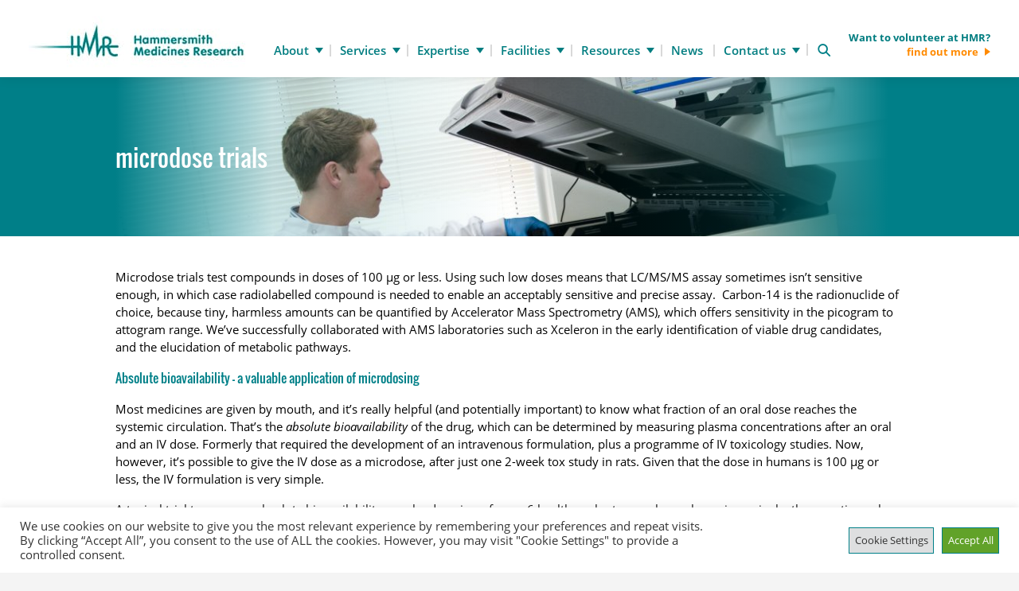

--- FILE ---
content_type: text/html; charset=UTF-8
request_url: https://www.hmrlondon.com/expertise/specialist-procedures/microdose
body_size: 9865
content:
<!doctype html><html lang="en-GB" itemtype="https://schema.org./WebPage" itemscope><head> <script type="text/javascript"> var gform;gform||(document.addEventListener("gform_main_scripts_loaded",function(){gform.scriptsLoaded=!0}),document.addEventListener("gform/theme/scripts_loaded",function(){gform.themeScriptsLoaded=!0}),window.addEventListener("DOMContentLoaded",function(){gform.domLoaded=!0}),gform={domLoaded:!1,scriptsLoaded:!1,themeScriptsLoaded:!1,isFormEditor:()=>"function"==typeof InitializeEditor,callIfLoaded:function(o){return!(!gform.domLoaded||!gform.scriptsLoaded||!gform.themeScriptsLoaded&&!gform.isFormEditor()||(gform.isFormEditor()&&console.warn("The use of gform.initializeOnLoaded() is deprecated in the form editor context and will be removed in Gravity Forms 3.1."),o(),0))},initializeOnLoaded:function(o){gform.callIfLoaded(o)||(document.addEventListener("gform_main_scripts_loaded",()=>{gform.scriptsLoaded=!0,gform.callIfLoaded(o)}),document.addEventListener("gform/theme/scripts_loaded",()=>{gform.themeScriptsLoaded=!0,gform.callIfLoaded(o)}),window.addEventListener("DOMContentLoaded",()=>{gform.domLoaded=!0,gform.callIfLoaded(o)}))},hooks:{action:{},filter:{}},addAction:function(o,r,e,t){gform.addHook("action",o,r,e,t)},addFilter:function(o,r,e,t){gform.addHook("filter",o,r,e,t)},doAction:function(o){gform.doHook("action",o,arguments)},applyFilters:function(o){return gform.doHook("filter",o,arguments)},removeAction:function(o,r){gform.removeHook("action",o,r)},removeFilter:function(o,r,e){gform.removeHook("filter",o,r,e)},addHook:function(o,r,e,t,n){null==gform.hooks[o][r]&&(gform.hooks[o][r]=[]);var d=gform.hooks[o][r];null==n&&(n=r+"_"+d.length),gform.hooks[o][r].push({tag:n,callable:e,priority:t=null==t?10:t})},doHook:function(r,o,e){var t;if(e=Array.prototype.slice.call(e,1),null!=gform.hooks[r][o]&&((o=gform.hooks[r][o]).sort(function(o,r){return o.priority-r.priority}),o.forEach(function(o){"function"!=typeof(t=o.callable)&&(t=window[t]),"action"==r?t.apply(null,e):e[0]=t.apply(null,e)})),"filter"==r)return e[0]},removeHook:function(o,r,t,n){var e;null!=gform.hooks[o][r]&&(e=(e=gform.hooks[o][r]).filter(function(o,r,e){return!!(null!=n&&n!=o.tag||null!=t&&t!=o.priority)}),gform.hooks[o][r]=e)}}); </script><base href='https://www.hmrlondon.com'><meta charset='UTF-8'><meta http-equiv='X-UA-Compatible' content='IE=edge'><meta name='HandheldFriendly' content=''><meta name='viewport' content='width=device-width, initial-scale=1.0'><!-- This site is optimized with the Yoast SEO plugin v12.4 - https://yoast.com/wordpress/plugins/seo/ --><title>Microdose Trials - Hammersmith Medicines Research</title><meta name="description" content="HMR London offers microdose trials test compounds in doses of 100 µg or less. Check out our website for further information."><meta name="robots" content="max-snippet:-1, max-image-preview:large, max-video-preview:-1"><link rel="canonical" href="https://www.hmrlondon.com/expertise/specialist-procedures/microdose"><meta property="og:locale" content="en_GB"><meta property="og:type" content="article"><meta property="og:title" content="Microdose Trials | HMR London"><meta property="og:description" content="Microdose trials test compounds in doses of 100 µg or less. Check out further information."><meta property="og:url" content="https://www.hmrlondon.com/expertise/specialist-procedures/microdose"><meta property="og:site_name" content="HMR London"><meta property="og:image" content="https://www.hmrlondon.com/wp-content/uploads/sites/8/2018/10/DSC_9307-e1542102794431.jpg"><meta property="og:image:secure_url" content="https://www.hmrlondon.com/wp-content/uploads/sites/8/2018/10/DSC_9307-e1542102794431.jpg"><meta property="og:image:width" content="1000"><meta property="og:image:height" content="294"><meta name="twitter:card" content="summary"><meta name="twitter:description" content="Microdose trials test compounds in doses of 100 µg or less. Check out further information."><meta name="twitter:title" content="Microdose Trials | HMR London"><meta name="twitter:image" content="https://www.hmrlondon.com/wp-content/uploads/sites/8/2018/10/DSC_9307-e1542102794431.jpg"><script type='application/ld+json' class='yoast-schema-graph yoast-schema-graph--main'>{"@context":"https://schema.org","@graph":[{"@type":"Organization","@id":"https://www.hmrlondon.com/#organization","name":"HMR Medical Research","url":"https://www.hmrlondon.com/","sameAs":[],"logo":{"@type":"ImageObject","@id":"https://www.hmrlondon.com/#logo","url":"https://www.hmrlondon.com/wp-content/uploads/sites/8/2022/02/logo.jpg","width":274,"height":70,"caption":"HMR Medical Research"},"image":{"@id":"https://www.hmrlondon.com/#logo"}},{"@type":"WebSite","@id":"https://www.hmrlondon.com/#website","url":"https://www.hmrlondon.com/","name":"HMR London","publisher":{"@id":"https://www.hmrlondon.com/#organization"},"potentialAction":{"@type":"SearchAction","target":"https://www.hmrlondon.com/?s={search_term_string}","query-input":"required name=search_term_string"}},{"@type":"WebPage","@id":"https://www.hmrlondon.com/expertise/specialist-procedures/microdose#webpage","url":"https://www.hmrlondon.com/expertise/specialist-procedures/microdose","inLanguage":"en-GB","name":"Microdose Trials - Hammersmith Medicines Research","isPartOf":{"@id":"https://www.hmrlondon.com/#website"},"datePublished":"2018-02-13T10:30:28+00:00","dateModified":"2023-08-07T08:37:40+00:00","description":"HMR London offers microdose trials test compounds in doses of 100 \u00b5g or less. Check out our website for further information."}]}</script><!-- / Yoast SEO plugin. --><link rel='stylesheet' id='cookie-law-info-css' href='https://www.hmrlondon.com/wp-content/plugins/cookie-law-info/public/css/cookie-law-info-public.css' type='text/css' media='all'><link rel='stylesheet' id='cookie-law-info-gdpr-css' href='https://www.hmrlondon.com/wp-content/plugins/cookie-law-info/public/css/cookie-law-info-gdpr.css' type='text/css' media='all'><link rel='stylesheet' id='style-css' href='https://www.hmrlondon.com/wp-content/themes/project/css-hmr/style.css' type='text/css' media='all'><link rel='stylesheet' id='cookie-consent-css' href='https://www.hmrlondon.com/wp-content/themes/project/css/cookie-consent.css' type='text/css' media='all'><script type='text/javascript' src='https://www.hmrlondon.com/wp-includes/js/jquery/jquery.js'></script><script type='text/javascript' src='https://www.hmrlondon.com/wp-includes/js/jquery/jquery-migrate.min.js'></script><script type='text/javascript'>
/* <![CDATA[ */
var Cli_Data = {"nn_cookie_ids":[],"cookielist":[],"non_necessary_cookies":[],"ccpaEnabled":"","ccpaRegionBased":"","ccpaBarEnabled":"","strictlyEnabled":["necessary","obligatoire"],"ccpaType":"gdpr","js_blocking":"","custom_integration":"","triggerDomRefresh":"","secure_cookies":""};
var cli_cookiebar_settings = {"animate_speed_hide":"500","animate_speed_show":"500","background":"#FFF","border":"#b1a6a6c2","border_on":"","button_1_button_colour":"#61a229","button_1_button_hover":"#4e8221","button_1_link_colour":"#fff","button_1_as_button":"1","button_1_new_win":"","button_2_button_colour":"#333","button_2_button_hover":"#292929","button_2_link_colour":"#444","button_2_as_button":"","button_2_hidebar":"","button_3_button_colour":"#dedfe0","button_3_button_hover":"#b2b2b3","button_3_link_colour":"#333333","button_3_as_button":"1","button_3_new_win":"","button_4_button_colour":"#dedfe0","button_4_button_hover":"#b2b2b3","button_4_link_colour":"#333333","button_4_as_button":"1","button_7_button_colour":"#61a229","button_7_button_hover":"#4e8221","button_7_link_colour":"#fff","button_7_as_button":"1","button_7_new_win":"","font_family":"inherit","header_fix":"","notify_animate_hide":"1","notify_animate_show":"","notify_div_id":"#cookie-law-info-bar","notify_position_horizontal":"right","notify_position_vertical":"bottom","scroll_close":"","scroll_close_reload":"","accept_close_reload":"","reject_close_reload":"","showagain_tab":"1","showagain_background":"#fff","showagain_border":"#000","showagain_div_id":"#cookie-law-info-again","showagain_x_position":"100px","text":"#333333","show_once_yn":"","show_once":"10000","logging_on":"","as_popup":"","popup_overlay":"1","bar_heading_text":"","cookie_bar_as":"banner","popup_showagain_position":"bottom-right","widget_position":"left"};
var log_object = {"ajax_url":"https:\/\/www.hmrlondon.com\/wp-admin\/admin-ajax.php"};
/* ]]> */
</script><script type='text/javascript' src='https://www.hmrlondon.com/wp-content/plugins/cookie-law-info/public/js/cookie-law-info-public.js'></script><script type='text/javascript' src='https://www.hmrlondon.com/wp-content/themes/project/js/init.js'></script><!-- Google Tag Manager --><script>(function(w,d,s,l,i){w[l]=w[l]||[];w[l].push({'gtm.start':
new Date().getTime(),event:'gtm.js'});var f=d.getElementsByTagName(s)[0],
j=d.createElement(s),dl=l!='dataLayer'?'&l='+l:'';j.async=true;j.src=
'https://www.googletagmanager.com/gtm.js?id='+i+dl;f.parentNode.insertBefore(j,f);
})(window,document,'script','dataLayer','GTM-T4WVBMJ');</script><!-- End Google Tag Manager --><script type='text/javascript'>
        var _gaq=_gaq||[];
        _gaq.push(['_setAccount','UA-5088662-2']);
        _gaq.push(['_trackPageview']);
        
        (function(){
            var ga=document.createElement('script'); ga.type='text/javascript'; ga.async=true;
            ga.src=('https:'==document.location.protocol?'https://ssl':'http://www')+'.google-analytics.com/ga.js';
            var s=document.getElementsByTagName('script')[0]; s.parentNode.insertBefore(ga,s);                
        })();
        </script><meta name="facebook-domain-verification" content="3lj5ga7tdwwki44nt270xs0vbgsihc"><link rel="Shortcut Icon" type="image/x-icon" href="https://www.hmrlondon.com/wp-content/themes/project/img/favicon.png"><style type="text/css" id="wp-custom-css">	.block-boxes .box ul{	padding-left: 0;}.block-boxes .box li + li{	margin-top: 10px;}.block-boxes .box > div li{	font-size: 14px;}[role="main"] .blocks .block-boxes .box > div .txt ul{	text-align: left;}[role="main"] > .block-inner-banner > div{	padding: 0 20px;}footer .footer-websites > div > h3 { text-align: center; margin-bottom: 30px;}[role="main"] .block-post .posts .row .left h3.tit { background: #eaf6fd; font-size: 16px; font-weight: 700; line-height: 24px; color: #0c2c37; padding: 20px; border-bottom: 1px solid #d0dce3;	font-family: Open Sans,sans-serif;}[role="main"] .block-post .posts .row .right .post-list .main h3 { margin-top: 17px; font-size: 16px; font-weight: 700; line-height: 20px;	font-family: Open Sans,sans-serif;}[role="main"] .post-detail .posts .row .right.hmr-right{	position: relative;}[role="main"] .post-detail .posts .row .right.hmr-right .blocks{	position: static;}[role="main"] .post-detail .posts .row .right.hmr-right > div { padding: 50px 0 30px 45px;}@media only screen and (max-width: 1020px){	[role="main"] .post-detail .posts .row .right.hmr-right > div { padding: 50px 0 30px;}}@media only screen and (max-width: 767px){	[role="main"] .post-detail .posts .row .right.hmr-right > div { padding: 0 0 30px;}}	</style></head><body><div class="wrapper site-8"><header><div><div class="logo"><a href="https://www.hmrlondon.com"><img src="/wp-content/themes/project/img/logo.jpg" alt="HMR London"></a></div><div role="navigation"><a> <span>Menu</span><span><span></span><span></span><span></span></span></a><div class="drop-down"><ul><li aria-haspopup="true"><a href="https://www.hmrlondon.com/about"> About </a><span><span></span><span></span><span></span></span><ul><li><a href="https://www.hmrlondon.com/about/background"> background </a></li><li><a href="https://www.hmrlondon.com/about/central-middlesex-hospital"> Central Middlesex Hospital </a></li><li><a href="https://www.hmrlondon.com/about/testimonials"> testimonials </a></li></ul></li><li aria-haspopup="true"><a href="https://www.hmrlondon.com/services"> Services </a><span><span></span><span></span><span></span></span><ul><li><a href="https://www.hmrlondon.com/services/study-design"> trial design </a></li><li><a href="https://www.hmrlondon.com/services/regulatory"> regulatory </a></li><li><a href="https://www.hmrlondon.com/services/subject-recruitment"> subject recruitment </a></li><li><a href="https://www.hmrlondon.com/services/clinical-research"> clinical research </a></li><li><a href="https://www.hmrlondon.com/services/project-management"> project management </a></li><li><a href="https://www.hmrlondon.com/services/data-management"> data management </a></li><li><a href="https://www.hmrlondon.com/services/statistics"> statistics </a></li><li><a href="https://www.hmrlondon.com/services/medical-writing"> medical writing </a></li><li><a href="https://www.hmrlondon.com/services/computer-systems-validation-csv"> computer systems validation (CSV) and IT </a></li><li><a href="https://www.hmrlondon.com/services/quality-services"> quality services </a></li><li><a href="https://www.hmrlondon.com/services/laboratory"> laboratory </a></li><li><a href="https://www.hmrlondon.com/services/pharmacy"> pharmacy </a></li></ul></li><li aria-haspopup="true"><a href="https://www.hmrlondon.com/expertise"> Expertise </a><span><span></span><span></span><span></span></span><ul><li aria-haspopup="true"><a href="https://www.hmrlondon.com/expertise/study-type"> trial types </a><span><span></span><span></span><span></span></span><ul><li><a href="https://www.hmrlondon.com/expertise/study-type/adaptive-studies"> adaptive studies </a></li><li><a href="https://www.hmrlondon.com/expertise/study-type/adme"> ADME </a></li><li><a href="https://www.hmrlondon.com/expertise/study-type/bioavailability"> bioavailability and bioequivalence </a></li><li><a href="https://www.hmrlondon.com/expertise/study-type/bridging-studies"> bridging trials </a></li><li><a href="https://www.hmrlondon.com/expertise/study-type/drug-drug-interactions"> drug-drug interactions </a></li><li><a href="https://www.hmrlondon.com/expertise/study-type/first-human-healthy-volunteer-studies"> first-in-human healthy volunteer trials – SAD &amp; MAD </a></li><li><a href="https://www.hmrlondon.com/expertise/study-type/first-human-patient-studies"> first-in-human patient trials </a></li><li><a href="https://www.hmrlondon.com/expertise/study-type/food-effect"> food effect </a></li><li><a href="https://www.hmrlondon.com/expertise/study-type/phase-2-patient-studies"> phase 2 patient studies </a></li><li><a href="https://www.hmrlondon.com/expertise/study-type/thorough-qt"> thorough QT trials </a></li></ul></li><li class="parent active" aria-haspopup="true"><a href="https://www.hmrlondon.com/expertise/specialist-procedures"> specialist procedures </a><span><span></span><span></span><span></span></span><ul><li><a href="https://www.hmrlondon.com/expertise/specialist-procedures/analysis-drug-concentrations"> analysis of drug concentrations </a></li><li><a href="https://www.hmrlondon.com/expertise/specialist-procedures/eeg"> EEG </a></li><li><a href="https://www.hmrlondon.com/expertise/specialist-procedures/endoscopy"> endoscopy </a></li><li><a href="https://www.hmrlondon.com/expertise/magnetic-resonance-imaging-mri"> MRI </a></li><li class="current active" aria-current="true"><a href="https://www.hmrlondon.com/expertise/specialist-procedures/microdose"> microdose trials </a></li><li><a href="https://www.hmrlondon.com/expertise/specialist-procedures/pet"> PET </a></li><li><a href="https://www.hmrlondon.com/expertise/specialist-procedures/polysomnography"> polysomnography </a></li><li><a href="https://www.hmrlondon.com/expertise/specialist-procedures/precision-ecg"> precision ECG </a></li></ul></li><li aria-haspopup="true"><a href="https://www.hmrlondon.com/expertise/therapeutic-areas"> therapeutic areas </a><span><span></span><span></span><span></span></span><ul><li><a href="https://www.hmrlondon.com/expertise/therapeutic-areas/cardiovascular"> cardiovascular </a></li><li><a href="https://www.hmrlondon.com/expertise/therapeutic-areas/central-nervous-system"> central nervous system </a></li><li><a href="https://www.hmrlondon.com/expertise/therapeutic-areas/dermatological"> dermatological </a></li><li><a href="https://www.hmrlondon.com/expertise/therapeutic-areas/gastrointestinal"> gastrointestinal </a></li><li><a href="https://www.hmrlondon.com/expertise/therapeutic-areas/haematological"> haematological </a></li><li><a href="https://www.hmrlondon.com/expertise/therapeutic-areas/immunology"> immunology </a></li><li><a href="https://www.hmrlondon.com/expertise/therapeutic-areas/ocular"> ocular </a></li><li><a href="https://www.hmrlondon.com/expertise/therapeutic-areas/renal"> renal </a></li><li><a href="https://www.hmrlondon.com/expertise/therapeutic-areas/respiratory"> respiratory </a></li><li><a href="https://www.hmrlondon.com/expertise/therapeutic-areas/sleep"> sleep </a></li></ul></li><li aria-haspopup="true"><a href="https://www.hmrlondon.com/expertise/products-studied"> products studied </a><span><span></span><span></span><span></span></span><ul><li><a href="https://www.hmrlondon.com/expertise/products-studied/biologicals"> biologicals and biosimilars </a></li><li><a href="https://www.hmrlondon.com/expertise/products-studied/gmo"> GMO </a></li><li><a href="https://www.hmrlondon.com/expertise/products-studied/radiolabelled"> radiolabelled </a></li><li><a href="https://www.hmrlondon.com/small-molecules"> small molecules </a></li></ul></li></ul></li><li aria-haspopup="true"><a href="https://www.hmrlondon.com/facilities"> Facilities </a><span><span></span><span></span><span></span></span><ul><li><a href="https://www.hmrlondon.com/facilities/overview"> overview </a></li><li><a href="https://www.hmrlondon.com/facilities/photo-tour"> photo tour </a></li></ul></li><li aria-haspopup="true"><a href="https://www.hmrlondon.com/resources"> Resources </a><span><span></span><span></span><span></span></span><ul><li><a href="https://www.hmrlondon.com/resources/brochures"> brochures </a></li><li><a href="https://www.hmrlondon.com/resources/publications"> publications </a></li></ul></li><li><a href="https://www.hmrlondon.com/news"> News </a></li><li aria-haspopup="true"><a href="https://www.hmrlondon.com/contact-us"> Contact us </a><span><span></span><span></span><span></span></span><ul><li><a href="https://www.hmrlondon.com/contact-us/contact-us"> contact us </a></li><li><a href="https://www.hmrlondon.com/contact-us/map"> map </a></li></ul></li></ul><div class="search-all"><a></a><div class="search-form"><form action="https://www.hmrlondon.com" method="get" role="search"><label><span>Search</span><input type="search" name="s" value=""></label><button type="submit"><span>Search</span></button></form></div></div><div class="mobile-only"><div><div><p>Hammersmith Medicines Research<br>Cumberland Avenue<br>London<br>NW10 7EW</p></div><div><p>For enquiry <span>020 8961 4130</span></p></div></div> hmr@hmrlondon.com </div><div class="close"><a>Close</a></div></div></div><div class="header-right"><div class="hmr-right-header-link"><a target="blank" href="https://www.londontrials.com/">Want to volunteer at HMR? <span>find out more</span></a></div></div></div></header><div role="main" itemprop="mainContentOfPage"><div class="block-inner-banner"><div><div class="block-banner text-center with-image full-width custom-height" style="background-image: url(https://www.hmrlondon.com/wp-content/uploads/sites/8/2018/10/IMG_6835-1024x301.jpg);min-height: 200px"><div><h1>microdose trials</h1></div></div></div></div><div class="blocks"><div class="block-text"><div><p>Microdose trials test compounds in doses of 100 µg or less. Using such low doses means that LC/MS/MS assay sometimes isn&#8217;t sensitive enough, in which case radiolabelled compound is needed to enable an acceptably sensitive and precise assay.  Carbon-14 is the radionuclide of choice, because tiny, harmless amounts can be quantified by Accelerator Mass Spectrometry (AMS), which offers sensitivity in the picogram to attogram range. We&#8217;ve successfully collaborated with AMS laboratories such as Xceleron in the early identification of viable drug candidates, and the elucidation of metabolic pathways.</p><h3>Absolute bioavailability – a valuable application of microdosing</h3><p>Most medicines are given by mouth, and it’s really helpful (and potentially important) to know what fraction of an oral dose reaches the systemic circulation. That’s the <em>absolute bioavailability</em> of the drug, which can be determined by measuring plasma concentrations after an oral and an IV dose. Formerly that required the development of an intravenous formulation, plus a programme of IV toxicology studies. Now, however, it’s possible to give the IV dose as a microdose, after just one 2-week tox study in rats. Given that the dose in humans is 100 µg or less, the IV formulation is very simple.</p><p>A typical trial to measure absolute bioavailability may be done in as few as 6 healthy volunteers, who each receive a single, therapeutic, oral dose of IMP containing no radioactivity. At about the time of peak plasma concentrations of oral drug – typically 1.5 – 2 h after oral dosing – the same subjects all receive an IV injection of a microdose of the IMP, which contains a ‘light label’ of carbon-14. Serial blood samples are then analysed for concentrations of unlabelled IMP, usually by LC/MS/MS, and carbon-14-labelled IMP by the AMS method. The results allow separate calculation of the plasma AUC attributable to the oral dose and to the IV dose. The ratio of AUC oral:IV is the <i>absolute oral bioavailability</i> of the IMP. It’s a simple and reliable method, and it&#8217;s now included in many drug development programmes.</p><h3>Absolute bioavailability and ADME – 2 trials for the price of 1?</h3><p>It makes perfect sense to add an assessment of Absorption, Distribution, Metabolism and Elimination (ADME) to your absolute bioavailability trial. You can use the same subjects, and the same source of carbon-14-labelled IMP. About 1 week after the completion of blood sampling in the oral dose and IV microdose phase, the subjects receive a therapeutic dose of IMP labelled with carbon-14, followed by serial blood sampling, and total collections of urine and faeces – typically for 7 days after dosing. Analysis by liquid scintillation counting and/or AMS yields ADME data, which can extend to characterisation and quantification of the IMP’s metabolites.</p><h3>Microdosing in Phase 0 trials</h3><p>Microdose trials, or Phase 0,  are sometimes used to gain preliminary information about the pharmacokinetic properties either of  a single compound, or of several compounds that are competing for development resources, before committing time and resources to Phase I trials.  Human microdosing has now been used by at least 15 of the 20 largest pharmaceutical companies in drug development, and the technique has been provisionally endorsed by the European Medicines Agency (EMA) and the USA Food and Drug Administration (FDA).</p><h3><i>HMR’s experience</i></h3><p>At HMR we&#8217;ve  successfully completed 8 clinical trials using microdoses of carbon-14-labelled IMP. We now do 1–2 such trials a year.</p><h3>Our facilities</h3><p>We have a dedicated radiopharmacy, including an aseptic suite, for preparing radiopharmaceuticals. We prepare injections and intravenous infusions, and do terminal sterilisation using a validated filtration procedure. Our radiopharmacy is experienced in preparing microdoses as well as conventional doses of radiolabelled labelled IMP and non-IMP.</p><p>We use on-site liquid scintillation counting (LSC) to QC our radiolabelled formulations of IMP. We also use LSC to estimate the extent of adsorption of IMP to the materials used in its preparation, such as plastic tubing and filters.</p><p>On our wards, we strictly segregate areas used for trials of &#8216;light label&#8217; radioactivity and conventional doses of radionuclides. The same strict segregation is applied in the HMR laboratory, where the samples are processed.</p><h3>Certification</h3><p>We hold an Environment Agency licence to store and dispose of radioactive materials. Our ARSAC licence holder is on-site. Our permit from the Health and Safety Executive (HSE) allows us to use carbon-14,  technetium-99m, chromium-51, iodine-125, caesium-137+ and molybdenum-99.</p><p>Our work with radioactive materials complies with all relevant acts and regulations, including: the Health and Safety at Work Act 1974, the Environmental Permitting Regulations 2016 (EPR16); the Ionising Radiations Regulations 2017 (IRR17); the Ionising Radiation (Medical Exposures) Regulations 2017 (IR[ME]R17); and the Carriage of Dangerous Goods and Transportable Pressure Equipment Regulations 2009, with amendments (2011/2013).</p><p><em> </em></p><h3><em>References</em></h3><p>Lappin G, Boyce MJ, Matzow T, Lociuro S, Seymour M, Warrington SJ.  A microdose study of <sup>14</sup>C-AR-709 in healthy men: pharmacokinetics, absolute bioavailability and concentrations in key compartments of the lung.  Eur J Clin Pharmacol 2013; 69: 1673–1682</p><p>Ambery C, Young G, Fuller T, Lazaar AL, Pereira A, Hughes A, Ramsay D, van den Berg F, Daley-Yates P. Pharmacokinetics, Excretion, and Mass Balance of [<sup>14</sup>C]-Batefenterol Following a Single Microtracer Intravenous Dose (Concomitant to an Inhaled Dose) or Oral Dose of Batefenterol in Healthy Men. Clin Pharmacol Drug Dev 2018; 7:  901–910</p><p>Okour M, Derimanov G, Barnett R, Fernandez E, Ferrer S, Gresham S, Hossain M, Gamo FJ, Koh G, Pereira A, Rolfe K, Wong D, Young G, Rami H, Haselden J. A human microdose study of the antimalarial drug GSK3191607 in healthy volunteers. Br J Clin Pharmacol 2018; 84: 482–489</p><p><strong><a href="https://www.hmrlondon.com/download/Studies_of_radiolabelled_products.pdf">Click here to find out more about microdosing</a></strong></p></div></div></div></div></div><footer><div class="footer-websites"><div><h3 class="h1-style">visit our other websites</h3><div class="web"><div><a class="title" target="blank" href="https://www.hmrstatsdm.com"><h3>Data management</h3></a></div><div><a class="title" target="blank" href="https://www.central-laboratory-london.com"><h3>Laboratory</h3></a></div><div><a class="title" target="blank" href="https://www.gmp-pharmacy-london.com"><h3>GMP pharmacy</h3></a></div><div><a class="title" target="blank" href="https://www.hmrbridgingstudies.com"><h3>Bridging studies</h3></a></div><div><a class="title" target="blank" href="https://www.hmrlondonchiken.com"><h3>ボランティア募集</h3></a></div><div><a class="title" target="blank" href="https://www.londontrials.com"><h3>Volunteers</h3></a></div></div></div></div><div class='footer-top'><div class="columns"><div><div class="txt"><h3>Our results</h3><p>Our clinical team has an exceptional reputation for delivering quality results on schedule. You&#8217;ll have access to expert physicians and clinical project managers who are intimately involved in every aspect of your trials.</p></div></div><div><div class="txt"><div><h3>Links</h3><p>Please <a href="https://www.hmrlondon.com/links"><strong>click here</strong></a> for other links and HMR company brochures</p></div></div></div><div><div class="txt"><div><h3>Enquiry</h3><p>To send an enquiry, or request free advice on your early phase study, <strong><a href="https://www.hmrlondon.com/contact-us">click here</a></strong>.</p></div></div></div></div><div class="logos"><div></div></div></div><div class='footer-bottom'><div><p>© 2018 HMR Ltd - Hammersmith Medicines Research - <a target="blank" href="https://www.kdweb.co.uk/">Digital Agency London</a> - KD Web</p><div class='foot-menu'></div></div></div></footer><!--googleoff: all--><div id="cookie-law-info-bar"><span><div class="cli-bar-container cli-style-v2"><div class="cli-bar-message">We use cookies on our website to give you the most relevant experience by remembering your preferences and repeat visits. By clicking “Accept All”, you consent to the use of ALL the cookies. However, you may visit "Cookie Settings" to provide a controlled consent.</div><div class="cli-bar-btn_container"><a role='button' class="medium cli-plugin-button cli-plugin-main-button cli_settings_button" style="margin:0px 5px 0px 0px">Cookie Settings</a><a id="wt-cli-accept-all-btn" role='button' class="wt-cli-element medium cli-plugin-button wt-cli-accept-all-btn cookie_action_close_header cli_action_button">Accept All</a></div></div></span></div><div id="cookie-law-info-again"><span id="cookie_hdr_showagain">Manage consent</span></div><div class="cli-modal" data-nosnippet="true" id="cliSettingsPopup" tabindex="-1" role="dialog" aria-labelledby="cliSettingsPopup" aria-hidden="true"><div class="cli-modal-dialog" role="document"><div class="cli-modal-content cli-bar-popup"><button type="button" class="cli-modal-close" id="cliModalClose"><svg class="" viewBox="0 0 24 24"><path d="M19 6.41l-1.41-1.41-5.59 5.59-5.59-5.59-1.41 1.41 5.59 5.59-5.59 5.59 1.41 1.41 5.59-5.59 5.59 5.59 1.41-1.41-5.59-5.59z"></path><path d="M0 0h24v24h-24z" fill="none"></path></svg><span class="wt-cli-sr-only">Close</span></button><div class="cli-modal-body"><div class="cli-container-fluid cli-tab-container"><div class="cli-row"><div class="cli-col-12 cli-align-items-stretch cli-px-0"><div class="cli-privacy-overview"><h4>Privacy Overview</h4><div class="cli-privacy-content"><div class="cli-privacy-content-text">This website uses cookies to improve your experience while you navigate through the website. Out of these, the cookies that are categorized as necessary are stored on your browser as they are essential for the working of basic functionalities of the website. We also use third-party cookies that help us analyze and understand how you use this website. These cookies will be stored in your browser only with your consent. You also have the option to opt-out of these cookies. But opting out of some of these cookies may affect your browsing experience.</div></div><a class="cli-privacy-readmore" role="button"></a></div></div><div class="cli-col-12 cli-align-items-stretch cli-px-0 cli-tab-section-container"><div class="cli-tab-section"><div class="cli-tab-header"><a role="button" tabindex="0" class="cli-nav-link cli-settings-mobile" data-target="necessary" data-toggle="cli-toggle-tab">	Necessary	</a><div class="wt-cli-necessary-checkbox"><input type="checkbox" class="cli-user-preference-checkbox" id="wt-cli-checkbox-necessary" data-id="checkbox-necessary" checked="checked"><label class="form-check-label" for="wt-cli-checkbox-necessary">Necessary</label></div><span class="cli-necessary-caption">Always Enabled</span></div><div class="cli-tab-content"><div class="cli-tab-pane cli-fade" data-id="necessary"><div class="wt-cli-cookie-description">	Necessary cookies are absolutely essential for the website to function properly. This category only includes cookies that ensures basic functionalities and security features of the website. These cookies do not store any personal information.	</div></div></div></div><div class="cli-tab-section"><div class="cli-tab-header"><a role="button" tabindex="0" class="cli-nav-link cli-settings-mobile" data-target="non-necessary" data-toggle="cli-toggle-tab">	Non-necessary	</a><div class="cli-switch"><input type="checkbox" id="wt-cli-checkbox-non-necessary" class="cli-user-preference-checkbox" data-id="checkbox-non-necessary" checked='checked'><label for="wt-cli-checkbox-non-necessary" class="cli-slider" data-cli-enable="Enabled" data-cli-disable="Disabled"><span class="wt-cli-sr-only">Non-necessary</span></label></div></div><div class="cli-tab-content"><div class="cli-tab-pane cli-fade" data-id="non-necessary"><div class="wt-cli-cookie-description">	Any cookies that may not be particularly necessary for the website to function and is used specifically to collect user personal data via analytics, ads, other embedded contents are termed as non-necessary cookies. It is mandatory to procure user consent prior to running these cookies on your website.	</div></div></div></div></div></div></div></div><div class="cli-modal-footer"><div class="wt-cli-element cli-container-fluid cli-tab-container"><div class="cli-row"><div class="cli-col-12 cli-align-items-stretch cli-px-0"><div class="cli-tab-footer wt-cli-privacy-overview-actions"><a id="wt-cli-privacy-save-btn" role="button" tabindex="0" data-cli-action="accept" class="wt-cli-privacy-btn cli_setting_save_button wt-cli-privacy-accept-btn cli-btn">SAVE &amp; ACCEPT</a></div></div></div></div></div></div></div></div><div class="cli-modal-backdrop cli-fade cli-settings-overlay"></div><div class="cli-modal-backdrop cli-fade cli-popupbar-overlay"></div><!--googleon: all--><script type='text/javascript' src='https://www.hmrlondon.com/wp-includes/js/wp-embed.min.js'></script><script type="text/javascript">
    var gaJsHost = (("https:" == document.location.protocol) ? "https://ssl.": "http://www.");
    document.write(unescape("%3Cscript src='" + gaJsHost + "google-analytics.com/ga.js' type='text/javascript'%3E%3C/script%3E"));
</script><script type="text/javascript">
    var pageTracker = _gat._getTracker("UA-5088662-1");
    pageTracker._initData();
    pageTracker._trackPageview();
</script></body></html>

<!-- Page cached by LiteSpeed Cache 6.5.4 on 2026-01-02 17:04:25 -->

--- FILE ---
content_type: text/css
request_url: https://www.hmrlondon.com/wp-content/themes/project/css-hmr/style.css
body_size: 25704
content:
*,
:after,
:before {
    outline: 0;
    border-radius: 0;
    box-sizing: border-box;
    -webkit-backface-visibility: hidden
}

a,
abbr,
acronym,
address,
applet,
article,
aside,
audio,
b,
big,
blockquote,
body,
canvas,
caption,
center,
cite,
code,
dd,
del,
details,
dfn,
div,
dl,
dt,
em,
embed,
fieldset,
figcaption,
figure,
footer,
form,
h1,
h2,
h3,
h4,
h5,
h6,
header,
hgroup,
html,
i,
iframe,
img,
ins,
kbd,
label,
legend,
li,
mark,
menu,
nav,
object,
ol,
output,
p,
pre,
q,
ruby,
s,
samp,
section,
small,
span,
strike,
strong,
sub,
summary,
sup,
table,
tbody,
td,
tfoot,
th,
thead,
time,
tr,
tt,
u,
ul,
var,
video {
    margin: 0;
    border: 0;
    font-size: 100%;
    vertical-align: baseline
}

a,
abbr,
acronym,
address,
applet,
article,
aside,
audio,
b,
big,
blockquote,
body,
canvas,
caption,
center,
cite,
code,
dd,
del,
details,
dfn,
div,
dl,
dt,
em,
embed,
fieldset,
figcaption,
figure,
footer,
form,
h1,
h2,
h3,
h4,
h5,
h6,
header,
hgroup,
html,
i,
iframe,
img,
ins,
kbd,
label,
legend,
li,
mark,
menu,
nav,
object,
output,
p,
pre,
q,
ruby,
s,
samp,
section,
small,
span,
strike,
strong,
sub,
summary,
sup,
table,
tbody,
td,
tfoot,
th,
thead,
time,
tr,
tt,
u,
var,
video {
    font: inherit
}

article,
aside,
details,
figcaption,
footer,
header,
hgroup,
menu,
nav,
section {
    display: block
}

blockquote,
q {
    quotes: none
}

blockquote:after,
blockquote:before,
q:after,
q:before {
    content: "";
    content: none
}

table {
    border-collapse: collapse;
    content: none
}

b,
dt,
strong {
    font-weight: 700
}

em,
i,
ins,
var {
    font-style: italic
}

del,
s {
    text-decoration: line-through
}

small {
    font-size: .75em
}

sub,
sup {
    font-size: .6em
}

sub {
    vertical-align: sub
}

sup {
    vertical-align: super
}

mark {
    background-color: #ff0
}

ins,
u {
    text-decoration: underline
}

abbr {
    border-bottom: 1px dashed #464646;
    cursor: help
}

code,
kbd {
    padding: 2px 5px;
    font-size: .9em;
    background-color: #f4f4f4;
    color: #464646
}

kbd {
    box-shadow: 0 1px 1px #f4f4f4
}

pre {
    display: block;
    padding: 1em;
    background-color: #f4f4f4;
    color: #464646;
    overflow-x: auto
}

pre var {
    color: #008088;
    font-style: normal
}

code,
pre,
sample {
    font-family: monospace;
    text-align: left
}

figure {
    display: inline-block
}

figure figcation,
figure img {
    display: block
}

hr {
    border: 0;
    height: 1px;
    background: #464646
}

body {
    margin: 0;
    padding: 0;
    -webkit-font-smoothing: antialiased;
    -moz-font-smoothing: greyscale;
    text-rendering: optimizeLegibility;
    -webkit-text-size-adjust: 100%
}

a[role=button]+a[role=button],
a[role=button]+address,
a[role=button]+article,
a[role=button]+blockquote,
a[role=button]+button,
a[role=button]+dl,
a[role=button]+h1,
a[role=button]+h2,
a[role=button]+h3,
a[role=button]+h4,
a[role=button]+h5,
a[role=button]+h6,
a[role=button]+hr,
a[role=button]+input,
a[role=button]+ol,
a[role=button]+p,
a[role=button]+select,
a[role=button]+table,
a[role=button]+textarea,
a[role=button]+ul,
address+a[role=button],
address+address,
address+article,
address+blockquote,
address+button,
address+dl,
address+h1,
address+h2,
address+h3,
address+h4,
address+h5,
address+h6,
address+hr,
address+input,
address+ol,
address+p,
address+select,
address+table,
address+textarea,
address+ul,
article+a[role=button],
article+address,
article+article,
article+blockquote,
article+button,
article+dl,
article+h1,
article+h2,
article+h3,
article+h4,
article+h5,
article+h6,
article+hr,
article+input,
article+ol,
article+p,
article+select,
article+table,
article+textarea,
article+ul,
blockquote+a[role=button],
blockquote+address,
blockquote+article,
blockquote+blockquote,
blockquote+button,
blockquote+dl,
blockquote+h1,
blockquote+h2,
blockquote+h3,
blockquote+h4,
blockquote+h5,
blockquote+h6,
blockquote+hr,
blockquote+input,
blockquote+ol,
blockquote+p,
blockquote+select,
blockquote+table,
blockquote+textarea,
blockquote+ul,
button+a[role=button],
button+address,
button+article,
button+blockquote,
button+button,
button+dl,
button+h1,
button+h2,
button+h3,
button+h4,
button+h5,
button+h6,
button+hr,
button+input,
button+ol,
button+p,
button+select,
button+table,
button+textarea,
button+ul,
dl+a[role=button],
dl+address,
dl+article,
dl+blockquote,
dl+button,
dl+dl,
dl+h1,
dl+h2,
dl+h3,
dl+h4,
dl+h5,
dl+h6,
dl+hr,
dl+input,
dl+ol,
dl+p,
dl+select,
dl+table,
dl+textarea,
dl+ul,
h1+a[role=button],
h1+address,
h1+article,
h1+blockquote,
h1+button,
h1+dl,
h1+h1,
h1+h2,
h1+h3,
h1+h4,
h1+h5,
h1+h6,
h1+hr,
h1+input,
h1+ol,
h1+p,
h1+select,
h1+table,
h1+textarea,
h1+ul,
h2+a[role=button],
h2+address,
h2+article,
h2+blockquote,
h2+button,
h2+dl,
h2+h1,
h2+h2,
h2+h3,
h2+h4,
h2+h5,
h2+h6,
h2+hr,
h2+input,
h2+ol,
h2+p,
h2+select,
h2+table,
h2+textarea,
h2+ul,
h3+a[role=button],
h3+address,
h3+article,
h3+blockquote,
h3+button,
h3+dl,
h3+h1,
h3+h2,
h3+h3,
h3+h4,
h3+h5,
h3+h6,
h3+hr,
h3+input,
h3+ol,
h3+p,
h3+select,
h3+table,
h3+textarea,
h3+ul,
h4+a[role=button],
h4+address,
h4+article,
h4+blockquote,
h4+button,
h4+dl,
h4+h1,
h4+h2,
h4+h3,
h4+h4,
h4+h5,
h4+h6,
h4+hr,
h4+input,
h4+ol,
h4+p,
h4+select,
h4+table,
h4+textarea,
h4+ul,
h5+a[role=button],
h5+address,
h5+article,
h5+blockquote,
h5+button,
h5+dl,
h5+h1,
h5+h2,
h5+h3,
h5+h4,
h5+h5,
h5+h6,
h5+hr,
h5+input,
h5+ol,
h5+p,
h5+select,
h5+table,
h5+textarea,
h5+ul,
h6+a[role=button],
h6+address,
h6+article,
h6+blockquote,
h6+button,
h6+dl,
h6+h1,
h6+h2,
h6+h3,
h6+h4,
h6+h5,
h6+h6,
h6+hr,
h6+input,
h6+ol,
h6+p,
h6+select,
h6+table,
h6+textarea,
h6+ul,
hr+a[role=button],
hr+address,
hr+article,
hr+blockquote,
hr+button,
hr+dl,
hr+h1,
hr+h2,
hr+h3,
hr+h4,
hr+h5,
hr+h6,
hr+hr,
hr+input,
hr+ol,
hr+p,
hr+select,
hr+table,
hr+textarea,
hr+ul,
input+a[role=button],
input+address,
input+article,
input+blockquote,
input+button,
input+dl,
input+h1,
input+h2,
input+h3,
input+h4,
input+h5,
input+h6,
input+hr,
input+input,
input+ol,
input+p,
input+select,
input+table,
input+textarea,
input+ul,
ol+a[role=button],
ol+address,
ol+article,
ol+blockquote,
ol+button,
ol+dl,
ol+h1,
ol+h2,
ol+h3,
ol+h4,
ol+h5,
ol+h6,
ol+hr,
ol+input,
ol+ol,
ol+p,
ol+select,
ol+table,
ol+textarea,
ol+ul,
p+a[role=button],
p+address,
p+article,
p+blockquote,
p+button,
p+dl,
p+h1,
p+h2,
p+h3,
p+h4,
p+h5,
p+h6,
p+hr,
p+input,
p+ol,
p+p,
p+select,
p+table,
p+textarea,
p+ul,
select+a[role=button],
select+address,
select+article,
select+blockquote,
select+button,
select+dl,
select+h1,
select+h2,
select+h3,
select+h4,
select+h5,
select+h6,
select+hr,
select+input,
select+ol,
select+p,
select+select,
select+table,
select+textarea,
select+ul,
table+a[role=button],
table+address,
table+article,
table+blockquote,
table+button,
table+dl,
table+h1,
table+h2,
table+h3,
table+h4,
table+h5,
table+h6,
table+hr,
table+input,
table+ol,
table+p,
table+select,
table+table,
table+textarea,
table+ul,
textarea+a[role=button],
textarea+address,
textarea+article,
textarea+blockquote,
textarea+button,
textarea+dl,
textarea+h1,
textarea+h2,
textarea+h3,
textarea+h4,
textarea+h5,
textarea+h6,
textarea+hr,
textarea+input,
textarea+ol,
textarea+p,
textarea+select,
textarea+table,
textarea+textarea,
textarea+ul,
ul+a[role=button],
ul+address,
ul+article,
ul+blockquote,
ul+button,
ul+dl,
ul+h1,
ul+h2,
ul+h3,
ul+h4,
ul+h5,
ul+h6,
ul+hr,
ul+input,
ul+ol,
ul+p,
ul+select,
ul+table,
ul+textarea,
ul+ul {
    margin-top: 1rem
}

img {
    max-width: 100%
}

ol,
ul {
    padding-left: calc(1em + 5px)
}

ol ol,
ol ul,
ul ol,
ul ul {
    margin-top: 0
}

h1,
h2,
h3,
h4,
h5,
h6 {
    font-weight: 700
}

h1 {
    font-size: 30px
}

h1,
h2 {
    color: #008088
}

h2 {
    font-size: 20px
}

h3 {
    font-size: 16px;
    color: #008088
}

h4 {
    font-size: 14px
}

h5 {
    font-size: 12px
}

h6 {
    font-size: 10px
}

a {
    color: #007d80;
    text-decoration: none
}

a:link {
    cursor: pointer
}

a:hover {
    color: #009a9e;
    text-decoration: none
}

button,
input:not([type]),
input[type=button],
input[type=color],
input[type=date],
input[type=email],
input[type=image],
input[type=month],
input[type=number],
input[type=password],
input[type=reset],
input[type=search],
input[type=submit],
input[type=tel],
input[type=text],
input[type=time],
input[type=url],
input[type=week] {
    -webkit-appearance: none;
    border-radius: 0
}

input[type=file],
select,
textarea {
    border-radius: 0
}

input:not([type]),
input[type=color],
input[type=date],
input[type=email],
input[type=file],
input[type=image],
input[type=month],
input[type=number],
input[type=password],
input[type=search],
input[type=tel],
input[type=text],
input[type=time],
input[type=url],
input[type=week],
label,
legend,
select,
textarea {
    display: block;
    vertical-align: baseline
}

input:not([type]),
input[type=color],
input[type=date],
input[type=email],
input[type=file],
input[type=image],
input[type=month],
input[type=number],
input[type=password],
input[type=search],
input[type=tel],
input[type=text],
input[type=time],
input[type=url],
input[type=week],
select,
textarea {
    width: 100%;
    color: #32373c;
    border: 1px solid #ddd;
    background: #dbf5f5
}

input:not([type]):focus,
input[type=color]:focus,
input[type=date]:focus,
input[type=email]:focus,
input[type=file]:focus,
input[type=image]:focus,
input[type=month]:focus,
input[type=number]:focus,
input[type=password]:focus,
input[type=search]:focus,
input[type=tel]:focus,
input[type=text]:focus,
input[type=time]:focus,
input[type=url]:focus,
input[type=week]:focus,
select:focus,
textarea:focus {
    border: 1px solid #5b9dd9
}

input:not([type]),
input[type=color],
input[type=date],
input[type=email],
input[type=file],
input[type=image],
input[type=month],
input[type=number],
input[type=password],
input[type=search],
input[type=tel],
input[type=text],
input[type=time],
input[type=url],
input[type=week],
select {
    height: 2em;
    padding: 3px 5px
}

select[multiple],
textarea {
    height: 8em;
    padding: 3px 5px
}

label input[type=checkbox],
label input[type=radio] {
    display: inline-block;
    margin: .5em 0 0;
    vertical-align: baseline
}

a[role=button],
button,
input[type=button],
input[type=reset],
input[type=submit] {
    display: inline-block;
    width: auto;
    height: 2em;
    padding-right: .5em;
    padding-left: .5em;
    text-decoration: none;
    color: #fff;
    border: 1px solid #008088;
    background: #008088;
    cursor: pointer
}

a[role=button]:hover,
button:hover,
input[type=button]:hover,
input[type=reset]:hover,
input[type=submit]:hover {
    border: 1px solid #0c2c37;
    background: #0c2c37
}

table {
    width: 100%
}

table th {
    text-align: inherit
}

table td,
table th {
    padding: 1em;
    vertical-align: top
}

a {
    transition: color .3s cubic-bezier(.55, 0, .1, 1), font .3s cubic-bezier(.55, 0, .1, 1), opacity .3s cubic-bezier(.55, 0, .1, 1)
}

a[role=button],
button,
input:not([type]),
input[type=button],
input[type=color],
input[type=date],
input[type=email],
input[type=file],
input[type=image],
input[type=month],
input[type=number],
input[type=password],
input[type=reset],
input[type=search],
input[type=submit],
input[type=tel],
input[type=text],
input[type=time],
input[type=url],
input[type=week],
select,
textarea {
    transition: background .3s cubic-bezier(.55, 0, .1, 1), border .3s cubic-bezier(.55, 0, .1, 1), color .3s cubic-bezier(.55, 0, .1, 1), font .3s cubic-bezier(.55, 0, .1, 1), opacity .3s cubic-bezier(.55, 0, .1, 1)
}

@font-face {
    src: url(../fonts/icon.eot);
    font-family: Icon;
    src: url(../fonts/icon.eot#iefix) format("embedded-opentype"), url(../fonts/icon.ttf) format("truetype"), url(../fonts/icon.woff2) format("woff2"), url(../fonts/icon.woff) format("woff"), url(../fonts/icon.svg) format("svg")
}

.icon-arrow:before {
    font-family: Icon;
    content: "\EA01"
}

.icon-arrowdown:before {
    font-family: Icon;
    content: "\EA02"
}

.icon-arrowsmall:before {
    font-family: Icon;
    content: "\EA03"
}

.icon-call:before {
    font-family: Icon;
    content: "\EA04"
}

.icon-facebook:before {
    font-family: Icon;
    content: "\EA05"
}

.icon-pin:before {
    font-family: Icon;
    content: "\EA06"
}

.icon-play:before {
    font-family: Icon;
    content: "\EA07"
}

.icon-plus:before {
    font-family: Icon;
    content: "\EA08"
}

.icon-quote:before {
    font-family: Icon;
    content: "\EA09"
}

.icon-sterling:before {
    font-family: Icon;
    content: "\EA0A"
}

.icon-twitter:before {
    font-family: Icon;
    content: "\EA0B"
}

.icon-varrow:before {
    font-family: Icon;
    content: "\EA0C"
}

.icon-warrow:before {
    font-family: Icon;
    content: "\EA0D"
}

.icon-zsearch:before {
    font-family: Icon;
    content: "\EA0E"
}

.morphicon-menu {
    position: relative;
    display: inline-block;
    vertical-align: top;
    width: 2em;
    height: 2em
}

.morphicon-menu>span {
    display: block;
    position: absolute;
    top: 50%;
    right: 50%;
    bottom: auto;
    left: auto;
    width: 1em;
    height: 2px;
    margin: -1px -.5em 0 0;
    opacity: 1;
    background: #000;
    transition: all .3s ease-in
}

.morphicon-menu>span:first-child {
    transform: translateY(-6px)
}

.morphicon-menu>span:nth-child(2) {
    transform: none
}

.morphicon-menu>span:last-child {
    transform: translateY(6px)
}

.morphicon-menu-menu {
    position: relative;
    display: inline-block;
    vertical-align: top;
    width: 2em;
    height: 2em
}

.morphicon-menu-menu>span {
    display: block;
    position: absolute;
    top: 50%;
    right: 50%;
    bottom: auto;
    left: auto;
    width: 1em;
    height: 2px;
    margin: -1px -.5em 0 0;
    opacity: 1;
    background: #000;
    transition: all .3s ease-in
}

.morphicon-menu-menu>span:first-child {
    transform: translateY(-6px)
}

.morphicon-menu-menu>span:nth-child(2) {
    transform: none
}

.morphicon-menu-menu>span:last-child {
    transform: translateY(6px)
}

.morphicon-menu-menu[aria-expanded=true]>span,
[aria-expanded=true] .morphicon-menu-menu>span {
    width: 1em;
    height: 2px;
    opacity: 1
}

.morphicon-menu-menu[aria-expanded=true]>span:first-child,
[aria-expanded=true] .morphicon-menu-menu>span:first-child {
    transform: translateY(-6px)
}

.morphicon-menu-menu[aria-expanded=true]>span:nth-child(2),
[aria-expanded=true] .morphicon-menu-menu>span:nth-child(2) {
    transform: none
}

.morphicon-menu-menu[aria-expanded=true]>span:last-child,
[aria-expanded=true] .morphicon-menu-menu>span:last-child {
    transform: translateY(6px)
}

.morphicon-menu-arrow-right {
    position: relative;
    display: inline-block;
    vertical-align: top;
    width: 2em;
    height: 2em
}

.morphicon-menu-arrow-right>span {
    display: block;
    position: absolute;
    top: 50%;
    right: 50%;
    bottom: auto;
    left: auto;
    width: 1em;
    height: 2px;
    margin: -1px -.5em 0 0;
    opacity: 1;
    background: #000;
    transition: all .3s ease-in
}

.morphicon-menu-arrow-right>span:first-child {
    transform: translateY(-6px)
}

.morphicon-menu-arrow-right>span:nth-child(2) {
    transform: none
}

.morphicon-menu-arrow-right>span:last-child {
    transform: translateY(6px)
}

.morphicon-menu-arrow-right[aria-expanded=true]>span,
[aria-expanded=true] .morphicon-menu-arrow-right>span {
    width: 1em;
    height: 2px;
    opacity: 1
}

.morphicon-menu-arrow-right[aria-expanded=true]>span:first-child,
[aria-expanded=true] .morphicon-menu-arrow-right>span:first-child {
    width: .5em;
    transform: translateX(.0777777em) translateY(-.1777777em) rotate(45deg)
}

.morphicon-menu-arrow-right[aria-expanded=true]>span:nth-child(2),
[aria-expanded=true] .morphicon-menu-arrow-right>span:nth-child(2) {
    transform: none
}

.morphicon-menu-arrow-right[aria-expanded=true]>span:last-child,
[aria-expanded=true] .morphicon-menu-arrow-right>span:last-child {
    width: .5em;
    transform: translateX(.0777777em) translateY(.1777777em) rotate(-45deg)
}

.morphicon-menu-arrow-left {
    position: relative;
    display: inline-block;
    vertical-align: top;
    width: 2em;
    height: 2em
}

.morphicon-menu-arrow-left>span {
    display: block;
    position: absolute;
    top: 50%;
    right: 50%;
    bottom: auto;
    left: auto;
    width: 1em;
    height: 2px;
    margin: -1px -.5em 0 0;
    opacity: 1;
    background: #000;
    transition: all .3s ease-in
}

.morphicon-menu-arrow-left>span:first-child {
    transform: translateY(-6px)
}

.morphicon-menu-arrow-left>span:nth-child(2) {
    transform: none
}

.morphicon-menu-arrow-left>span:last-child {
    transform: translateY(6px)
}

.morphicon-menu-arrow-left[aria-expanded=true]>span,
[aria-expanded=true] .morphicon-menu-arrow-left>span {
    width: 1em;
    height: 2px;
    opacity: 1
}

.morphicon-menu-arrow-left[aria-expanded=true]>span:first-child,
[aria-expanded=true] .morphicon-menu-arrow-left>span:first-child {
    width: .5em;
    transform: translateX(-.5777777em) translateY(-.1777777em) rotate(-45deg)
}

.morphicon-menu-arrow-left[aria-expanded=true]>span:nth-child(2),
[aria-expanded=true] .morphicon-menu-arrow-left>span:nth-child(2) {
    transform: none
}

.morphicon-menu-arrow-left[aria-expanded=true]>span:last-child,
[aria-expanded=true] .morphicon-menu-arrow-left>span:last-child {
    width: .5em;
    transform: translateX(-.5777777em) translateY(.1777777em) rotate(45deg)
}

.morphicon-menu-arrow-up {
    position: relative;
    display: inline-block;
    vertical-align: top;
    width: 2em;
    height: 2em
}

.morphicon-menu-arrow-up>span {
    display: block;
    position: absolute;
    top: 50%;
    right: 50%;
    bottom: auto;
    left: auto;
    width: 1em;
    height: 2px;
    margin: -1px -.5em 0 0;
    opacity: 1;
    background: #000;
    transition: all .3s ease-in
}

.morphicon-menu-arrow-up>span:first-child {
    transform: translateY(-6px)
}

.morphicon-menu-arrow-up>span:nth-child(2) {
    transform: none
}

.morphicon-menu-arrow-up>span:last-child {
    transform: translateY(6px)
}

.morphicon-menu-arrow-up[aria-expanded=true]>span,
[aria-expanded=true] .morphicon-menu-arrow-up>span {
    width: 1em;
    height: 2px;
    opacity: 1
}

.morphicon-menu-arrow-up[aria-expanded=true]>span:first-child,
[aria-expanded=true] .morphicon-menu-arrow-up>span:first-child {
    width: .5em;
    transform: translateX(-.4222223em) translateY(-.3333333em) rotate(-45deg)
}

.morphicon-menu-arrow-up[aria-expanded=true]>span:nth-child(2),
[aria-expanded=true] .morphicon-menu-arrow-up>span:nth-child(2) {
    transform: rotate(-90deg)
}

.morphicon-menu-arrow-up[aria-expanded=true]>span:last-child,
[aria-expanded=true] .morphicon-menu-arrow-up>span:last-child {
    width: .5em;
    transform: translateX(-.0777777em) translateY(-.3333333em) rotate(45deg)
}

.morphicon-menu-arrow-down {
    position: relative;
    display: inline-block;
    vertical-align: top;
    width: 2em;
    height: 2em
}

.morphicon-menu-arrow-down>span {
    display: block;
    position: absolute;
    top: 50%;
    right: 50%;
    bottom: auto;
    left: auto;
    width: 1em;
    height: 2px;
    margin: -1px -.5em 0 0;
    opacity: 1;
    background: #000;
    transition: all .3s ease-in
}

.morphicon-menu-arrow-down>span:first-child {
    transform: translateY(-6px)
}

.morphicon-menu-arrow-down>span:nth-child(2) {
    transform: none
}

.morphicon-menu-arrow-down>span:last-child {
    transform: translateY(6px)
}

.morphicon-menu-arrow-down[aria-expanded=true]>span,
[aria-expanded=true] .morphicon-menu-arrow-down>span {
    width: 1em;
    height: 2px;
    opacity: 1
}

.morphicon-menu-arrow-down[aria-expanded=true]>span:first-child,
[aria-expanded=true] .morphicon-menu-arrow-down>span:first-child {
    width: .5em;
    transform: translateX(-.4222223em) translateY(.3333333em) rotate(45deg)
}

.morphicon-menu-arrow-down[aria-expanded=true]>span:nth-child(2),
[aria-expanded=true] .morphicon-menu-arrow-down>span:nth-child(2) {
    transform: rotate(-90deg)
}

.morphicon-menu-arrow-down[aria-expanded=true]>span:last-child,
[aria-expanded=true] .morphicon-menu-arrow-down>span:last-child {
    width: .5em;
    transform: translateX(-.0777777em) translateY(.3333333em) rotate(-45deg)
}

.morphicon-menu-caret-left {
    position: relative;
    display: inline-block;
    vertical-align: top;
    width: 2em;
    height: 2em
}

.morphicon-menu-caret-left>span {
    display: block;
    position: absolute;
    top: 50%;
    right: 50%;
    bottom: auto;
    left: auto;
    width: 1em;
    height: 2px;
    margin: -1px -.5em 0 0;
    opacity: 1;
    background: #000;
    transition: all .3s ease-in
}

.morphicon-menu-caret-left>span:first-child {
    transform: translateY(-6px)
}

.morphicon-menu-caret-left>span:nth-child(2) {
    transform: none
}

.morphicon-menu-caret-left>span:last-child {
    transform: translateY(6px)
}

.morphicon-menu-caret-left[aria-expanded=true]>span,
[aria-expanded=true] .morphicon-menu-caret-left>span {
    width: 1em;
    height: 2px;
    opacity: 1
}

.morphicon-menu-caret-left[aria-expanded=true]>span:first-child,
[aria-expanded=true] .morphicon-menu-caret-left>span:first-child {
    width: .5em;
    transform: translateX(-.3333333em) translateY(-.1777777em) rotate(-45deg)
}

.morphicon-menu-caret-left[aria-expanded=true]>span:nth-child(2),
[aria-expanded=true] .morphicon-menu-caret-left>span:nth-child(2) {
    opacity: 0;
    transform: none
}

.morphicon-menu-caret-left[aria-expanded=true]>span:last-child,
[aria-expanded=true] .morphicon-menu-caret-left>span:last-child {
    width: .5em;
    transform: translateX(-.3333333em) translateY(.1777777em) rotate(45deg)
}

.morphicon-menu-caret-right {
    position: relative;
    display: inline-block;
    vertical-align: top;
    width: 2em;
    height: 2em
}

.morphicon-menu-caret-right>span {
    display: block;
    position: absolute;
    top: 50%;
    right: 50%;
    bottom: auto;
    left: auto;
    width: 1em;
    height: 2px;
    margin: -1px -.5em 0 0;
    opacity: 1;
    background: #000;
    transition: all .3s ease-in
}

.morphicon-menu-caret-right>span:first-child {
    transform: translateY(-6px)
}

.morphicon-menu-caret-right>span:nth-child(2) {
    transform: none
}

.morphicon-menu-caret-right>span:last-child {
    transform: translateY(6px)
}

.morphicon-menu-caret-right[aria-expanded=true]>span,
[aria-expanded=true] .morphicon-menu-caret-right>span {
    width: 1em;
    height: 2px;
    opacity: 1
}

.morphicon-menu-caret-right[aria-expanded=true]>span:first-child,
[aria-expanded=true] .morphicon-menu-caret-right>span:first-child {
    width: .5em;
    transform: translateX(-.17777777em) translateY(-.1777777em) rotate(45deg)
}

.morphicon-menu-caret-right[aria-expanded=true]>span:nth-child(2),
[aria-expanded=true] .morphicon-menu-caret-right>span:nth-child(2) {
    opacity: 0;
    transform: none
}

.morphicon-menu-caret-right[aria-expanded=true]>span:last-child,
[aria-expanded=true] .morphicon-menu-caret-right>span:last-child {
    width: .5em;
    transform: translateX(-.17777777em) translateY(.1777777em) rotate(-45deg)
}

.morphicon-menu-caret-up {
    position: relative;
    display: inline-block;
    vertical-align: top;
    width: 2em;
    height: 2em
}

.morphicon-menu-caret-up>span {
    display: block;
    position: absolute;
    top: 50%;
    right: 50%;
    bottom: auto;
    left: auto;
    width: 1em;
    height: 2px;
    margin: -1px -.5em 0 0;
    opacity: 1;
    background: #000;
    transition: all .3s ease-in
}

.morphicon-menu-caret-up>span:first-child {
    transform: translateY(-6px)
}

.morphicon-menu-caret-up>span:nth-child(2) {
    transform: none
}

.morphicon-menu-caret-up>span:last-child {
    transform: translateY(6px)
}

.morphicon-menu-caret-up[aria-expanded=true]>span,
[aria-expanded=true] .morphicon-menu-caret-up>span {
    width: 1em;
    height: 2px;
    opacity: 1
}

.morphicon-menu-caret-up[aria-expanded=true]>span:first-child,
[aria-expanded=true] .morphicon-menu-caret-up>span:first-child {
    width: .5em;
    transform: translateX(-.4222223em) translateY(-.0777777em) rotate(-45deg)
}

.morphicon-menu-caret-up[aria-expanded=true]>span:nth-child(2),
[aria-expanded=true] .morphicon-menu-caret-up>span:nth-child(2) {
    opacity: 0;
    transform: none
}

.morphicon-menu-caret-up[aria-expanded=true]>span:last-child,
[aria-expanded=true] .morphicon-menu-caret-up>span:last-child {
    width: .5em;
    transform: translateX(-.0777777em) translateY(-.0777777em) rotate(45deg)
}

.morphicon-menu-caret-down {
    position: relative;
    display: inline-block;
    vertical-align: top;
    width: 2em;
    height: 2em
}

.morphicon-menu-caret-down>span {
    display: block;
    position: absolute;
    top: 50%;
    right: 50%;
    bottom: auto;
    left: auto;
    width: 1em;
    height: 2px;
    margin: -1px -.5em 0 0;
    opacity: 1;
    background: #000;
    transition: all .3s ease-in
}

.morphicon-menu-caret-down>span:first-child {
    transform: translateY(-6px)
}

.morphicon-menu-caret-down>span:nth-child(2) {
    transform: none
}

.morphicon-menu-caret-down>span:last-child {
    transform: translateY(6px)
}

.morphicon-menu-caret-down[aria-expanded=true]>span,
[aria-expanded=true] .morphicon-menu-caret-down>span {
    width: 1em;
    height: 2px;
    opacity: 1
}

.morphicon-menu-caret-down[aria-expanded=true]>span:first-child,
[aria-expanded=true] .morphicon-menu-caret-down>span:first-child {
    width: .5em;
    transform: translateX(-.4222223em) translateY(.0777777em) rotate(45deg)
}

.morphicon-menu-caret-down[aria-expanded=true]>span:nth-child(2),
[aria-expanded=true] .morphicon-menu-caret-down>span:nth-child(2) {
    opacity: 0;
    transform: none
}

.morphicon-menu-caret-down[aria-expanded=true]>span:last-child,
[aria-expanded=true] .morphicon-menu-caret-down>span:last-child {
    width: .5em;
    transform: translateX(-.0777777em) translateY(.0777777em) rotate(-45deg)
}

.morphicon-menu-close {
    position: relative;
    display: inline-block;
    vertical-align: top;
    width: 2em;
    height: 2em
}

.morphicon-menu-close>span {
    display: block;
    position: absolute;
    top: 50%;
    right: 50%;
    bottom: auto;
    left: auto;
    width: 1em;
    height: 2px;
    margin: -1px -.5em 0 0;
    opacity: 1;
    background: #000;
    transition: all .3s ease-in
}

.morphicon-menu-close>span:first-child {
    transform: translateY(-6px)
}

.morphicon-menu-close>span:nth-child(2) {
    transform: none
}

.morphicon-menu-close>span:last-child {
    transform: translateY(6px)
}

.morphicon-menu-close[aria-expanded=true]>span,
[aria-expanded=true] .morphicon-menu-close>span {
    width: 1em;
    height: 2px;
    opacity: 1
}

.morphicon-menu-close[aria-expanded=true]>span:first-child,
[aria-expanded=true] .morphicon-menu-close>span:first-child {
    transform: rotate(45deg)
}

.morphicon-menu-close[aria-expanded=true]>span:nth-child(2),
[aria-expanded=true] .morphicon-menu-close>span:nth-child(2) {
    transform: none;
    opacity: 0
}

.morphicon-menu-close[aria-expanded=true]>span:last-child,
[aria-expanded=true] .morphicon-menu-close>span:last-child {
    transform: rotate(-45deg)
}

.morphicon-menu-plus {
    position: relative;
    display: inline-block;
    vertical-align: top;
    width: 2em;
    height: 2em
}

.morphicon-menu-plus>span {
    display: block;
    position: absolute;
    top: 50%;
    right: 50%;
    bottom: auto;
    left: auto;
    width: 1em;
    height: 2px;
    margin: -1px -.5em 0 0;
    opacity: 1;
    background: #000;
    transition: all .3s ease-in
}

.morphicon-menu-plus>span:first-child {
    transform: translateY(-6px)
}

.morphicon-menu-plus>span:nth-child(2) {
    transform: none
}

.morphicon-menu-plus>span:last-child {
    transform: translateY(6px)
}

.morphicon-menu-plus[aria-expanded=true]>span,
[aria-expanded=true] .morphicon-menu-plus>span {
    width: 1em;
    height: 2px;
    opacity: 1
}

.morphicon-menu-plus[aria-expanded=true]>span:first-child,
[aria-expanded=true] .morphicon-menu-plus>span:first-child {
    transform: none
}

.morphicon-menu-plus[aria-expanded=true]>span:nth-child(2),
[aria-expanded=true] .morphicon-menu-plus>span:nth-child(2) {
    transform: rotate(-90deg)
}

.morphicon-menu-plus[aria-expanded=true]>span:last-child,
[aria-expanded=true] .morphicon-menu-plus>span:last-child {
    opacity: 0;
    transform: none
}

.morphicon-menu-minus {
    position: relative;
    display: inline-block;
    vertical-align: top;
    width: 2em;
    height: 2em
}

.morphicon-menu-minus>span {
    display: block;
    position: absolute;
    top: 50%;
    right: 50%;
    bottom: auto;
    left: auto;
    width: 1em;
    height: 2px;
    margin: -1px -.5em 0 0;
    opacity: 1;
    background: #000;
    transition: all .3s ease-in
}

.morphicon-menu-minus>span:first-child {
    transform: translateY(-6px)
}

.morphicon-menu-minus>span:nth-child(2) {
    transform: none
}

.morphicon-menu-minus>span:last-child {
    transform: translateY(6px)
}

.morphicon-menu-minus[aria-expanded=true]>span,
[aria-expanded=true] .morphicon-menu-minus>span {
    width: 1em;
    height: 2px;
    opacity: 1
}

.morphicon-menu-minus[aria-expanded=true]>span:first-child,
[aria-expanded=true] .morphicon-menu-minus>span:first-child {
    transform: none;
    opacity: 0
}

.morphicon-menu-minus[aria-expanded=true]>span:nth-child(2),
[aria-expanded=true] .morphicon-menu-minus>span:nth-child(2) {
    transform: none
}

.morphicon-menu-minus[aria-expanded=true]>span:last-child,
[aria-expanded=true] .morphicon-menu-minus>span:last-child {
    transform: none;
    opacity: 0
}

.morphicon-arrow-right {
    position: relative;
    display: inline-block;
    vertical-align: top;
    width: 2em;
    height: 2em
}

.morphicon-arrow-right>span {
    display: block;
    position: absolute;
    top: 50%;
    right: 50%;
    bottom: auto;
    left: auto;
    width: 1em;
    height: 2px;
    margin: -1px -.5em 0 0;
    opacity: 1;
    background: #000;
    transition: all .3s ease-in
}

.morphicon-arrow-right>span:first-child {
    width: .5em;
    transform: translateX(.0777777em) translateY(-.1777777em) rotate(45deg)
}

.morphicon-arrow-right>span:nth-child(2) {
    transform: none
}

.morphicon-arrow-right>span:last-child {
    width: .5em;
    transform: translateX(.0777777em) translateY(.1777777em) rotate(-45deg)
}

.morphicon-arrow-right-menu {
    position: relative;
    display: inline-block;
    vertical-align: top;
    width: 2em;
    height: 2em
}

.morphicon-arrow-right-menu>span {
    display: block;
    position: absolute;
    top: 50%;
    right: 50%;
    bottom: auto;
    left: auto;
    width: 1em;
    height: 2px;
    margin: -1px -.5em 0 0;
    opacity: 1;
    background: #000;
    transition: all .3s ease-in
}

.morphicon-arrow-right-menu>span:first-child {
    width: .5em;
    transform: translateX(.0777777em) translateY(-.1777777em) rotate(45deg)
}

.morphicon-arrow-right-menu>span:nth-child(2) {
    transform: none
}

.morphicon-arrow-right-menu>span:last-child {
    width: .5em;
    transform: translateX(.0777777em) translateY(.1777777em) rotate(-45deg)
}

.morphicon-arrow-right-menu[aria-expanded=true]>span,
[aria-expanded=true] .morphicon-arrow-right-menu>span {
    width: 1em;
    height: 2px;
    opacity: 1
}

.morphicon-arrow-right-menu[aria-expanded=true]>span:first-child,
[aria-expanded=true] .morphicon-arrow-right-menu>span:first-child {
    transform: translateY(-6px)
}

.morphicon-arrow-right-menu[aria-expanded=true]>span:nth-child(2),
[aria-expanded=true] .morphicon-arrow-right-menu>span:nth-child(2) {
    transform: none
}

.morphicon-arrow-right-menu[aria-expanded=true]>span:last-child,
[aria-expanded=true] .morphicon-arrow-right-menu>span:last-child {
    transform: translateY(6px)
}

.morphicon-arrow-right-arrow-right {
    position: relative;
    display: inline-block;
    vertical-align: top;
    width: 2em;
    height: 2em
}

.morphicon-arrow-right-arrow-right>span {
    display: block;
    position: absolute;
    top: 50%;
    right: 50%;
    bottom: auto;
    left: auto;
    width: 1em;
    height: 2px;
    margin: -1px -.5em 0 0;
    opacity: 1;
    background: #000;
    transition: all .3s ease-in
}

.morphicon-arrow-right-arrow-right>span:first-child {
    width: .5em;
    transform: translateX(.0777777em) translateY(-.1777777em) rotate(45deg)
}

.morphicon-arrow-right-arrow-right>span:nth-child(2) {
    transform: none
}

.morphicon-arrow-right-arrow-right>span:last-child {
    width: .5em;
    transform: translateX(.0777777em) translateY(.1777777em) rotate(-45deg)
}

.morphicon-arrow-right-arrow-right[aria-expanded=true]>span,
[aria-expanded=true] .morphicon-arrow-right-arrow-right>span {
    width: 1em;
    height: 2px;
    opacity: 1
}

.morphicon-arrow-right-arrow-right[aria-expanded=true]>span:first-child,
[aria-expanded=true] .morphicon-arrow-right-arrow-right>span:first-child {
    width: .5em;
    transform: translateX(.0777777em) translateY(-.1777777em) rotate(45deg)
}

.morphicon-arrow-right-arrow-right[aria-expanded=true]>span:nth-child(2),
[aria-expanded=true] .morphicon-arrow-right-arrow-right>span:nth-child(2) {
    transform: none
}

.morphicon-arrow-right-arrow-right[aria-expanded=true]>span:last-child,
[aria-expanded=true] .morphicon-arrow-right-arrow-right>span:last-child {
    width: .5em;
    transform: translateX(.0777777em) translateY(.1777777em) rotate(-45deg)
}

.morphicon-arrow-right-arrow-left {
    position: relative;
    display: inline-block;
    vertical-align: top;
    width: 2em;
    height: 2em
}

.morphicon-arrow-right-arrow-left>span {
    display: block;
    position: absolute;
    top: 50%;
    right: 50%;
    bottom: auto;
    left: auto;
    width: 1em;
    height: 2px;
    margin: -1px -.5em 0 0;
    opacity: 1;
    background: #000;
    transition: all .3s ease-in
}

.morphicon-arrow-right-arrow-left>span:first-child {
    width: .5em;
    transform: translateX(.0777777em) translateY(-.1777777em) rotate(45deg)
}

.morphicon-arrow-right-arrow-left>span:nth-child(2) {
    transform: none
}

.morphicon-arrow-right-arrow-left>span:last-child {
    width: .5em;
    transform: translateX(.0777777em) translateY(.1777777em) rotate(-45deg)
}

.morphicon-arrow-right-arrow-left[aria-expanded=true]>span,
[aria-expanded=true] .morphicon-arrow-right-arrow-left>span {
    width: 1em;
    height: 2px;
    opacity: 1
}

.morphicon-arrow-right-arrow-left[aria-expanded=true]>span:first-child,
[aria-expanded=true] .morphicon-arrow-right-arrow-left>span:first-child {
    width: .5em;
    transform: translateX(-.5777777em) translateY(-.1777777em) rotate(-45deg)
}

.morphicon-arrow-right-arrow-left[aria-expanded=true]>span:nth-child(2),
[aria-expanded=true] .morphicon-arrow-right-arrow-left>span:nth-child(2) {
    transform: none
}

.morphicon-arrow-right-arrow-left[aria-expanded=true]>span:last-child,
[aria-expanded=true] .morphicon-arrow-right-arrow-left>span:last-child {
    width: .5em;
    transform: translateX(-.5777777em) translateY(.1777777em) rotate(45deg)
}

.morphicon-arrow-right-arrow-up {
    position: relative;
    display: inline-block;
    vertical-align: top;
    width: 2em;
    height: 2em
}

.morphicon-arrow-right-arrow-up>span {
    display: block;
    position: absolute;
    top: 50%;
    right: 50%;
    bottom: auto;
    left: auto;
    width: 1em;
    height: 2px;
    margin: -1px -.5em 0 0;
    opacity: 1;
    background: #000;
    transition: all .3s ease-in
}

.morphicon-arrow-right-arrow-up>span:first-child {
    width: .5em;
    transform: translateX(.0777777em) translateY(-.1777777em) rotate(45deg)
}

.morphicon-arrow-right-arrow-up>span:nth-child(2) {
    transform: none
}

.morphicon-arrow-right-arrow-up>span:last-child {
    width: .5em;
    transform: translateX(.0777777em) translateY(.1777777em) rotate(-45deg)
}

.morphicon-arrow-right-arrow-up[aria-expanded=true]>span,
[aria-expanded=true] .morphicon-arrow-right-arrow-up>span {
    width: 1em;
    height: 2px;
    opacity: 1
}

.morphicon-arrow-right-arrow-up[aria-expanded=true]>span:first-child,
[aria-expanded=true] .morphicon-arrow-right-arrow-up>span:first-child {
    width: .5em;
    transform: translateX(-.4222223em) translateY(-.3333333em) rotate(-45deg)
}

.morphicon-arrow-right-arrow-up[aria-expanded=true]>span:nth-child(2),
[aria-expanded=true] .morphicon-arrow-right-arrow-up>span:nth-child(2) {
    transform: rotate(-90deg)
}

.morphicon-arrow-right-arrow-up[aria-expanded=true]>span:last-child,
[aria-expanded=true] .morphicon-arrow-right-arrow-up>span:last-child {
    width: .5em;
    transform: translateX(-.0777777em) translateY(-.3333333em) rotate(45deg)
}

.morphicon-arrow-right-arrow-down {
    position: relative;
    display: inline-block;
    vertical-align: top;
    width: 2em;
    height: 2em
}

.morphicon-arrow-right-arrow-down>span {
    display: block;
    position: absolute;
    top: 50%;
    right: 50%;
    bottom: auto;
    left: auto;
    width: 1em;
    height: 2px;
    margin: -1px -.5em 0 0;
    opacity: 1;
    background: #000;
    transition: all .3s ease-in
}

.morphicon-arrow-right-arrow-down>span:first-child {
    width: .5em;
    transform: translateX(.0777777em) translateY(-.1777777em) rotate(45deg)
}

.morphicon-arrow-right-arrow-down>span:nth-child(2) {
    transform: none
}

.morphicon-arrow-right-arrow-down>span:last-child {
    width: .5em;
    transform: translateX(.0777777em) translateY(.1777777em) rotate(-45deg)
}

.morphicon-arrow-right-arrow-down[aria-expanded=true]>span,
[aria-expanded=true] .morphicon-arrow-right-arrow-down>span {
    width: 1em;
    height: 2px;
    opacity: 1
}

.morphicon-arrow-right-arrow-down[aria-expanded=true]>span:first-child,
[aria-expanded=true] .morphicon-arrow-right-arrow-down>span:first-child {
    width: .5em;
    transform: translateX(-.4222223em) translateY(.3333333em) rotate(45deg)
}

.morphicon-arrow-right-arrow-down[aria-expanded=true]>span:nth-child(2),
[aria-expanded=true] .morphicon-arrow-right-arrow-down>span:nth-child(2) {
    transform: rotate(-90deg)
}

.morphicon-arrow-right-arrow-down[aria-expanded=true]>span:last-child,
[aria-expanded=true] .morphicon-arrow-right-arrow-down>span:last-child {
    width: .5em;
    transform: translateX(-.0777777em) translateY(.3333333em) rotate(-45deg)
}

.morphicon-arrow-right-caret-left {
    position: relative;
    display: inline-block;
    vertical-align: top;
    width: 2em;
    height: 2em
}

.morphicon-arrow-right-caret-left>span {
    display: block;
    position: absolute;
    top: 50%;
    right: 50%;
    bottom: auto;
    left: auto;
    width: 1em;
    height: 2px;
    margin: -1px -.5em 0 0;
    opacity: 1;
    background: #000;
    transition: all .3s ease-in
}

.morphicon-arrow-right-caret-left>span:first-child {
    width: .5em;
    transform: translateX(.0777777em) translateY(-.1777777em) rotate(45deg)
}

.morphicon-arrow-right-caret-left>span:nth-child(2) {
    transform: none
}

.morphicon-arrow-right-caret-left>span:last-child {
    width: .5em;
    transform: translateX(.0777777em) translateY(.1777777em) rotate(-45deg)
}

.morphicon-arrow-right-caret-left[aria-expanded=true]>span,
[aria-expanded=true] .morphicon-arrow-right-caret-left>span {
    width: 1em;
    height: 2px;
    opacity: 1
}

.morphicon-arrow-right-caret-left[aria-expanded=true]>span:first-child,
[aria-expanded=true] .morphicon-arrow-right-caret-left>span:first-child {
    width: .5em;
    transform: translateX(-.3333333em) translateY(-.1777777em) rotate(-45deg)
}

.morphicon-arrow-right-caret-left[aria-expanded=true]>span:nth-child(2),
[aria-expanded=true] .morphicon-arrow-right-caret-left>span:nth-child(2) {
    opacity: 0;
    transform: none
}

.morphicon-arrow-right-caret-left[aria-expanded=true]>span:last-child,
[aria-expanded=true] .morphicon-arrow-right-caret-left>span:last-child {
    width: .5em;
    transform: translateX(-.3333333em) translateY(.1777777em) rotate(45deg)
}

.morphicon-arrow-right-caret-right {
    position: relative;
    display: inline-block;
    vertical-align: top;
    width: 2em;
    height: 2em
}

.morphicon-arrow-right-caret-right>span {
    display: block;
    position: absolute;
    top: 50%;
    right: 50%;
    bottom: auto;
    left: auto;
    width: 1em;
    height: 2px;
    margin: -1px -.5em 0 0;
    opacity: 1;
    background: #000;
    transition: all .3s ease-in
}

.morphicon-arrow-right-caret-right>span:first-child {
    width: .5em;
    transform: translateX(.0777777em) translateY(-.1777777em) rotate(45deg)
}

.morphicon-arrow-right-caret-right>span:nth-child(2) {
    transform: none
}

.morphicon-arrow-right-caret-right>span:last-child {
    width: .5em;
    transform: translateX(.0777777em) translateY(.1777777em) rotate(-45deg)
}

.morphicon-arrow-right-caret-right[aria-expanded=true]>span,
[aria-expanded=true] .morphicon-arrow-right-caret-right>span {
    width: 1em;
    height: 2px;
    opacity: 1
}

.morphicon-arrow-right-caret-right[aria-expanded=true]>span:first-child,
[aria-expanded=true] .morphicon-arrow-right-caret-right>span:first-child {
    width: .5em;
    transform: translateX(-.17777777em) translateY(-.1777777em) rotate(45deg)
}

.morphicon-arrow-right-caret-right[aria-expanded=true]>span:nth-child(2),
[aria-expanded=true] .morphicon-arrow-right-caret-right>span:nth-child(2) {
    opacity: 0;
    transform: none
}

.morphicon-arrow-right-caret-right[aria-expanded=true]>span:last-child,
[aria-expanded=true] .morphicon-arrow-right-caret-right>span:last-child {
    width: .5em;
    transform: translateX(-.17777777em) translateY(.1777777em) rotate(-45deg)
}

.morphicon-arrow-right-caret-up {
    position: relative;
    display: inline-block;
    vertical-align: top;
    width: 2em;
    height: 2em
}

.morphicon-arrow-right-caret-up>span {
    display: block;
    position: absolute;
    top: 50%;
    right: 50%;
    bottom: auto;
    left: auto;
    width: 1em;
    height: 2px;
    margin: -1px -.5em 0 0;
    opacity: 1;
    background: #000;
    transition: all .3s ease-in
}

.morphicon-arrow-right-caret-up>span:first-child {
    width: .5em;
    transform: translateX(.0777777em) translateY(-.1777777em) rotate(45deg)
}

.morphicon-arrow-right-caret-up>span:nth-child(2) {
    transform: none
}

.morphicon-arrow-right-caret-up>span:last-child {
    width: .5em;
    transform: translateX(.0777777em) translateY(.1777777em) rotate(-45deg)
}

.morphicon-arrow-right-caret-up[aria-expanded=true]>span,
[aria-expanded=true] .morphicon-arrow-right-caret-up>span {
    width: 1em;
    height: 2px;
    opacity: 1
}

.morphicon-arrow-right-caret-up[aria-expanded=true]>span:first-child,
[aria-expanded=true] .morphicon-arrow-right-caret-up>span:first-child {
    width: .5em;
    transform: translateX(-.4222223em) translateY(-.0777777em) rotate(-45deg)
}

.morphicon-arrow-right-caret-up[aria-expanded=true]>span:nth-child(2),
[aria-expanded=true] .morphicon-arrow-right-caret-up>span:nth-child(2) {
    opacity: 0;
    transform: none
}

.morphicon-arrow-right-caret-up[aria-expanded=true]>span:last-child,
[aria-expanded=true] .morphicon-arrow-right-caret-up>span:last-child {
    width: .5em;
    transform: translateX(-.0777777em) translateY(-.0777777em) rotate(45deg)
}

.morphicon-arrow-right-caret-down {
    position: relative;
    display: inline-block;
    vertical-align: top;
    width: 2em;
    height: 2em
}

.morphicon-arrow-right-caret-down>span {
    display: block;
    position: absolute;
    top: 50%;
    right: 50%;
    bottom: auto;
    left: auto;
    width: 1em;
    height: 2px;
    margin: -1px -.5em 0 0;
    opacity: 1;
    background: #000;
    transition: all .3s ease-in
}

.morphicon-arrow-right-caret-down>span:first-child {
    width: .5em;
    transform: translateX(.0777777em) translateY(-.1777777em) rotate(45deg)
}

.morphicon-arrow-right-caret-down>span:nth-child(2) {
    transform: none
}

.morphicon-arrow-right-caret-down>span:last-child {
    width: .5em;
    transform: translateX(.0777777em) translateY(.1777777em) rotate(-45deg)
}

.morphicon-arrow-right-caret-down[aria-expanded=true]>span,
[aria-expanded=true] .morphicon-arrow-right-caret-down>span {
    width: 1em;
    height: 2px;
    opacity: 1
}

.morphicon-arrow-right-caret-down[aria-expanded=true]>span:first-child,
[aria-expanded=true] .morphicon-arrow-right-caret-down>span:first-child {
    width: .5em;
    transform: translateX(-.4222223em) translateY(.0777777em) rotate(45deg)
}

.morphicon-arrow-right-caret-down[aria-expanded=true]>span:nth-child(2),
[aria-expanded=true] .morphicon-arrow-right-caret-down>span:nth-child(2) {
    opacity: 0;
    transform: none
}

.morphicon-arrow-right-caret-down[aria-expanded=true]>span:last-child,
[aria-expanded=true] .morphicon-arrow-right-caret-down>span:last-child {
    width: .5em;
    transform: translateX(-.0777777em) translateY(.0777777em) rotate(-45deg)
}

.morphicon-arrow-right-close {
    position: relative;
    display: inline-block;
    vertical-align: top;
    width: 2em;
    height: 2em
}

.morphicon-arrow-right-close>span {
    display: block;
    position: absolute;
    top: 50%;
    right: 50%;
    bottom: auto;
    left: auto;
    width: 1em;
    height: 2px;
    margin: -1px -.5em 0 0;
    opacity: 1;
    background: #000;
    transition: all .3s ease-in
}

.morphicon-arrow-right-close>span:first-child {
    width: .5em;
    transform: translateX(.0777777em) translateY(-.1777777em) rotate(45deg)
}

.morphicon-arrow-right-close>span:nth-child(2) {
    transform: none
}

.morphicon-arrow-right-close>span:last-child {
    width: .5em;
    transform: translateX(.0777777em) translateY(.1777777em) rotate(-45deg)
}

.morphicon-arrow-right-close[aria-expanded=true]>span,
[aria-expanded=true] .morphicon-arrow-right-close>span {
    width: 1em;
    height: 2px;
    opacity: 1
}

.morphicon-arrow-right-close[aria-expanded=true]>span:first-child,
[aria-expanded=true] .morphicon-arrow-right-close>span:first-child {
    transform: rotate(45deg)
}

.morphicon-arrow-right-close[aria-expanded=true]>span:nth-child(2),
[aria-expanded=true] .morphicon-arrow-right-close>span:nth-child(2) {
    transform: none;
    opacity: 0
}

.morphicon-arrow-right-close[aria-expanded=true]>span:last-child,
[aria-expanded=true] .morphicon-arrow-right-close>span:last-child {
    transform: rotate(-45deg)
}

.morphicon-arrow-right-plus {
    position: relative;
    display: inline-block;
    vertical-align: top;
    width: 2em;
    height: 2em
}

.morphicon-arrow-right-plus>span {
    display: block;
    position: absolute;
    top: 50%;
    right: 50%;
    bottom: auto;
    left: auto;
    width: 1em;
    height: 2px;
    margin: -1px -.5em 0 0;
    opacity: 1;
    background: #000;
    transition: all .3s ease-in
}

.morphicon-arrow-right-plus>span:first-child {
    width: .5em;
    transform: translateX(.0777777em) translateY(-.1777777em) rotate(45deg)
}

.morphicon-arrow-right-plus>span:nth-child(2) {
    transform: none
}

.morphicon-arrow-right-plus>span:last-child {
    width: .5em;
    transform: translateX(.0777777em) translateY(.1777777em) rotate(-45deg)
}

.morphicon-arrow-right-plus[aria-expanded=true]>span,
[aria-expanded=true] .morphicon-arrow-right-plus>span {
    width: 1em;
    height: 2px;
    opacity: 1
}

.morphicon-arrow-right-plus[aria-expanded=true]>span:first-child,
[aria-expanded=true] .morphicon-arrow-right-plus>span:first-child {
    transform: none
}

.morphicon-arrow-right-plus[aria-expanded=true]>span:nth-child(2),
[aria-expanded=true] .morphicon-arrow-right-plus>span:nth-child(2) {
    transform: rotate(-90deg)
}

.morphicon-arrow-right-plus[aria-expanded=true]>span:last-child,
[aria-expanded=true] .morphicon-arrow-right-plus>span:last-child {
    opacity: 0;
    transform: none
}

.morphicon-arrow-right-minus {
    position: relative;
    display: inline-block;
    vertical-align: top;
    width: 2em;
    height: 2em
}

.morphicon-arrow-right-minus>span {
    display: block;
    position: absolute;
    top: 50%;
    right: 50%;
    bottom: auto;
    left: auto;
    width: 1em;
    height: 2px;
    margin: -1px -.5em 0 0;
    opacity: 1;
    background: #000;
    transition: all .3s ease-in
}

.morphicon-arrow-right-minus>span:first-child {
    width: .5em;
    transform: translateX(.0777777em) translateY(-.1777777em) rotate(45deg)
}

.morphicon-arrow-right-minus>span:nth-child(2) {
    transform: none
}

.morphicon-arrow-right-minus>span:last-child {
    width: .5em;
    transform: translateX(.0777777em) translateY(.1777777em) rotate(-45deg)
}

.morphicon-arrow-right-minus[aria-expanded=true]>span,
[aria-expanded=true] .morphicon-arrow-right-minus>span {
    width: 1em;
    height: 2px;
    opacity: 1
}

.morphicon-arrow-right-minus[aria-expanded=true]>span:first-child,
[aria-expanded=true] .morphicon-arrow-right-minus>span:first-child {
    transform: none;
    opacity: 0
}

.morphicon-arrow-right-minus[aria-expanded=true]>span:nth-child(2),
[aria-expanded=true] .morphicon-arrow-right-minus>span:nth-child(2) {
    transform: none
}

.morphicon-arrow-right-minus[aria-expanded=true]>span:last-child,
[aria-expanded=true] .morphicon-arrow-right-minus>span:last-child {
    transform: none;
    opacity: 0
}

.morphicon-arrow-left {
    position: relative;
    display: inline-block;
    vertical-align: top;
    width: 2em;
    height: 2em
}

.morphicon-arrow-left>span {
    display: block;
    position: absolute;
    top: 50%;
    right: 50%;
    bottom: auto;
    left: auto;
    width: 1em;
    height: 2px;
    margin: -1px -.5em 0 0;
    opacity: 1;
    background: #000;
    transition: all .3s ease-in
}

.morphicon-arrow-left>span:first-child {
    width: .5em;
    transform: translateX(-.5777777em) translateY(-.1777777em) rotate(-45deg)
}

.morphicon-arrow-left>span:nth-child(2) {
    transform: none
}

.morphicon-arrow-left>span:last-child {
    width: .5em;
    transform: translateX(-.5777777em) translateY(.1777777em) rotate(45deg)
}

.morphicon-arrow-left-menu {
    position: relative;
    display: inline-block;
    vertical-align: top;
    width: 2em;
    height: 2em
}

.morphicon-arrow-left-menu>span {
    display: block;
    position: absolute;
    top: 50%;
    right: 50%;
    bottom: auto;
    left: auto;
    width: 1em;
    height: 2px;
    margin: -1px -.5em 0 0;
    opacity: 1;
    background: #000;
    transition: all .3s ease-in
}

.morphicon-arrow-left-menu>span:first-child {
    width: .5em;
    transform: translateX(-.5777777em) translateY(-.1777777em) rotate(-45deg)
}

.morphicon-arrow-left-menu>span:nth-child(2) {
    transform: none
}

.morphicon-arrow-left-menu>span:last-child {
    width: .5em;
    transform: translateX(-.5777777em) translateY(.1777777em) rotate(45deg)
}

.morphicon-arrow-left-menu[aria-expanded=true]>span,
[aria-expanded=true] .morphicon-arrow-left-menu>span {
    width: 1em;
    height: 2px;
    opacity: 1
}

.morphicon-arrow-left-menu[aria-expanded=true]>span:first-child,
[aria-expanded=true] .morphicon-arrow-left-menu>span:first-child {
    transform: translateY(-6px)
}

.morphicon-arrow-left-menu[aria-expanded=true]>span:nth-child(2),
[aria-expanded=true] .morphicon-arrow-left-menu>span:nth-child(2) {
    transform: none
}

.morphicon-arrow-left-menu[aria-expanded=true]>span:last-child,
[aria-expanded=true] .morphicon-arrow-left-menu>span:last-child {
    transform: translateY(6px)
}

.morphicon-arrow-left-arrow-right {
    position: relative;
    display: inline-block;
    vertical-align: top;
    width: 2em;
    height: 2em
}

.morphicon-arrow-left-arrow-right>span {
    display: block;
    position: absolute;
    top: 50%;
    right: 50%;
    bottom: auto;
    left: auto;
    width: 1em;
    height: 2px;
    margin: -1px -.5em 0 0;
    opacity: 1;
    background: #000;
    transition: all .3s ease-in
}

.morphicon-arrow-left-arrow-right>span:first-child {
    width: .5em;
    transform: translateX(-.5777777em) translateY(-.1777777em) rotate(-45deg)
}

.morphicon-arrow-left-arrow-right>span:nth-child(2) {
    transform: none
}

.morphicon-arrow-left-arrow-right>span:last-child {
    width: .5em;
    transform: translateX(-.5777777em) translateY(.1777777em) rotate(45deg)
}

.morphicon-arrow-left-arrow-right[aria-expanded=true]>span,
[aria-expanded=true] .morphicon-arrow-left-arrow-right>span {
    width: 1em;
    height: 2px;
    opacity: 1
}

.morphicon-arrow-left-arrow-right[aria-expanded=true]>span:first-child,
[aria-expanded=true] .morphicon-arrow-left-arrow-right>span:first-child {
    width: .5em;
    transform: translateX(.0777777em) translateY(-.1777777em) rotate(45deg)
}

.morphicon-arrow-left-arrow-right[aria-expanded=true]>span:nth-child(2),
[aria-expanded=true] .morphicon-arrow-left-arrow-right>span:nth-child(2) {
    transform: none
}

.morphicon-arrow-left-arrow-right[aria-expanded=true]>span:last-child,
[aria-expanded=true] .morphicon-arrow-left-arrow-right>span:last-child {
    width: .5em;
    transform: translateX(.0777777em) translateY(.1777777em) rotate(-45deg)
}

.morphicon-arrow-left-arrow-left {
    position: relative;
    display: inline-block;
    vertical-align: top;
    width: 2em;
    height: 2em
}

.morphicon-arrow-left-arrow-left>span {
    display: block;
    position: absolute;
    top: 50%;
    right: 50%;
    bottom: auto;
    left: auto;
    width: 1em;
    height: 2px;
    margin: -1px -.5em 0 0;
    opacity: 1;
    background: #000;
    transition: all .3s ease-in
}

.morphicon-arrow-left-arrow-left>span:first-child {
    width: .5em;
    transform: translateX(-.5777777em) translateY(-.1777777em) rotate(-45deg)
}

.morphicon-arrow-left-arrow-left>span:nth-child(2) {
    transform: none
}

.morphicon-arrow-left-arrow-left>span:last-child {
    width: .5em;
    transform: translateX(-.5777777em) translateY(.1777777em) rotate(45deg)
}

.morphicon-arrow-left-arrow-left[aria-expanded=true]>span,
[aria-expanded=true] .morphicon-arrow-left-arrow-left>span {
    width: 1em;
    height: 2px;
    opacity: 1
}

.morphicon-arrow-left-arrow-left[aria-expanded=true]>span:first-child,
[aria-expanded=true] .morphicon-arrow-left-arrow-left>span:first-child {
    width: .5em;
    transform: translateX(-.5777777em) translateY(-.1777777em) rotate(-45deg)
}

.morphicon-arrow-left-arrow-left[aria-expanded=true]>span:nth-child(2),
[aria-expanded=true] .morphicon-arrow-left-arrow-left>span:nth-child(2) {
    transform: none
}

.morphicon-arrow-left-arrow-left[aria-expanded=true]>span:last-child,
[aria-expanded=true] .morphicon-arrow-left-arrow-left>span:last-child {
    width: .5em;
    transform: translateX(-.5777777em) translateY(.1777777em) rotate(45deg)
}

.morphicon-arrow-left-arrow-up {
    position: relative;
    display: inline-block;
    vertical-align: top;
    width: 2em;
    height: 2em
}

.morphicon-arrow-left-arrow-up>span {
    display: block;
    position: absolute;
    top: 50%;
    right: 50%;
    bottom: auto;
    left: auto;
    width: 1em;
    height: 2px;
    margin: -1px -.5em 0 0;
    opacity: 1;
    background: #000;
    transition: all .3s ease-in
}

.morphicon-arrow-left-arrow-up>span:first-child {
    width: .5em;
    transform: translateX(-.5777777em) translateY(-.1777777em) rotate(-45deg)
}

.morphicon-arrow-left-arrow-up>span:nth-child(2) {
    transform: none
}

.morphicon-arrow-left-arrow-up>span:last-child {
    width: .5em;
    transform: translateX(-.5777777em) translateY(.1777777em) rotate(45deg)
}

.morphicon-arrow-left-arrow-up[aria-expanded=true]>span,
[aria-expanded=true] .morphicon-arrow-left-arrow-up>span {
    width: 1em;
    height: 2px;
    opacity: 1
}

.morphicon-arrow-left-arrow-up[aria-expanded=true]>span:first-child,
[aria-expanded=true] .morphicon-arrow-left-arrow-up>span:first-child {
    width: .5em;
    transform: translateX(-.4222223em) translateY(-.3333333em) rotate(-45deg)
}

.morphicon-arrow-left-arrow-up[aria-expanded=true]>span:nth-child(2),
[aria-expanded=true] .morphicon-arrow-left-arrow-up>span:nth-child(2) {
    transform: rotate(-90deg)
}

.morphicon-arrow-left-arrow-up[aria-expanded=true]>span:last-child,
[aria-expanded=true] .morphicon-arrow-left-arrow-up>span:last-child {
    width: .5em;
    transform: translateX(-.0777777em) translateY(-.3333333em) rotate(45deg)
}

.morphicon-arrow-left-arrow-down {
    position: relative;
    display: inline-block;
    vertical-align: top;
    width: 2em;
    height: 2em
}

.morphicon-arrow-left-arrow-down>span {
    display: block;
    position: absolute;
    top: 50%;
    right: 50%;
    bottom: auto;
    left: auto;
    width: 1em;
    height: 2px;
    margin: -1px -.5em 0 0;
    opacity: 1;
    background: #000;
    transition: all .3s ease-in
}

.morphicon-arrow-left-arrow-down>span:first-child {
    width: .5em;
    transform: translateX(-.5777777em) translateY(-.1777777em) rotate(-45deg)
}

.morphicon-arrow-left-arrow-down>span:nth-child(2) {
    transform: none
}

.morphicon-arrow-left-arrow-down>span:last-child {
    width: .5em;
    transform: translateX(-.5777777em) translateY(.1777777em) rotate(45deg)
}

.morphicon-arrow-left-arrow-down[aria-expanded=true]>span,
[aria-expanded=true] .morphicon-arrow-left-arrow-down>span {
    width: 1em;
    height: 2px;
    opacity: 1
}

.morphicon-arrow-left-arrow-down[aria-expanded=true]>span:first-child,
[aria-expanded=true] .morphicon-arrow-left-arrow-down>span:first-child {
    width: .5em;
    transform: translateX(-.4222223em) translateY(.3333333em) rotate(45deg)
}

.morphicon-arrow-left-arrow-down[aria-expanded=true]>span:nth-child(2),
[aria-expanded=true] .morphicon-arrow-left-arrow-down>span:nth-child(2) {
    transform: rotate(-90deg)
}

.morphicon-arrow-left-arrow-down[aria-expanded=true]>span:last-child,
[aria-expanded=true] .morphicon-arrow-left-arrow-down>span:last-child {
    width: .5em;
    transform: translateX(-.0777777em) translateY(.3333333em) rotate(-45deg)
}

.morphicon-arrow-left-caret-left {
    position: relative;
    display: inline-block;
    vertical-align: top;
    width: 2em;
    height: 2em
}

.morphicon-arrow-left-caret-left>span {
    display: block;
    position: absolute;
    top: 50%;
    right: 50%;
    bottom: auto;
    left: auto;
    width: 1em;
    height: 2px;
    margin: -1px -.5em 0 0;
    opacity: 1;
    background: #000;
    transition: all .3s ease-in
}

.morphicon-arrow-left-caret-left>span:first-child {
    width: .5em;
    transform: translateX(-.5777777em) translateY(-.1777777em) rotate(-45deg)
}

.morphicon-arrow-left-caret-left>span:nth-child(2) {
    transform: none
}

.morphicon-arrow-left-caret-left>span:last-child {
    width: .5em;
    transform: translateX(-.5777777em) translateY(.1777777em) rotate(45deg)
}

.morphicon-arrow-left-caret-left[aria-expanded=true]>span,
[aria-expanded=true] .morphicon-arrow-left-caret-left>span {
    width: 1em;
    height: 2px;
    opacity: 1
}

.morphicon-arrow-left-caret-left[aria-expanded=true]>span:first-child,
[aria-expanded=true] .morphicon-arrow-left-caret-left>span:first-child {
    width: .5em;
    transform: translateX(-.3333333em) translateY(-.1777777em) rotate(-45deg)
}

.morphicon-arrow-left-caret-left[aria-expanded=true]>span:nth-child(2),
[aria-expanded=true] .morphicon-arrow-left-caret-left>span:nth-child(2) {
    opacity: 0;
    transform: none
}

.morphicon-arrow-left-caret-left[aria-expanded=true]>span:last-child,
[aria-expanded=true] .morphicon-arrow-left-caret-left>span:last-child {
    width: .5em;
    transform: translateX(-.3333333em) translateY(.1777777em) rotate(45deg)
}

.morphicon-arrow-left-caret-right {
    position: relative;
    display: inline-block;
    vertical-align: top;
    width: 2em;
    height: 2em
}

.morphicon-arrow-left-caret-right>span {
    display: block;
    position: absolute;
    top: 50%;
    right: 50%;
    bottom: auto;
    left: auto;
    width: 1em;
    height: 2px;
    margin: -1px -.5em 0 0;
    opacity: 1;
    background: #000;
    transition: all .3s ease-in
}

.morphicon-arrow-left-caret-right>span:first-child {
    width: .5em;
    transform: translateX(-.5777777em) translateY(-.1777777em) rotate(-45deg)
}

.morphicon-arrow-left-caret-right>span:nth-child(2) {
    transform: none
}

.morphicon-arrow-left-caret-right>span:last-child {
    width: .5em;
    transform: translateX(-.5777777em) translateY(.1777777em) rotate(45deg)
}

.morphicon-arrow-left-caret-right[aria-expanded=true]>span,
[aria-expanded=true] .morphicon-arrow-left-caret-right>span {
    width: 1em;
    height: 2px;
    opacity: 1
}

.morphicon-arrow-left-caret-right[aria-expanded=true]>span:first-child,
[aria-expanded=true] .morphicon-arrow-left-caret-right>span:first-child {
    width: .5em;
    transform: translateX(-.17777777em) translateY(-.1777777em) rotate(45deg)
}

.morphicon-arrow-left-caret-right[aria-expanded=true]>span:nth-child(2),
[aria-expanded=true] .morphicon-arrow-left-caret-right>span:nth-child(2) {
    opacity: 0;
    transform: none
}

.morphicon-arrow-left-caret-right[aria-expanded=true]>span:last-child,
[aria-expanded=true] .morphicon-arrow-left-caret-right>span:last-child {
    width: .5em;
    transform: translateX(-.17777777em) translateY(.1777777em) rotate(-45deg)
}

.morphicon-arrow-left-caret-up {
    position: relative;
    display: inline-block;
    vertical-align: top;
    width: 2em;
    height: 2em
}

.morphicon-arrow-left-caret-up>span {
    display: block;
    position: absolute;
    top: 50%;
    right: 50%;
    bottom: auto;
    left: auto;
    width: 1em;
    height: 2px;
    margin: -1px -.5em 0 0;
    opacity: 1;
    background: #000;
    transition: all .3s ease-in
}

.morphicon-arrow-left-caret-up>span:first-child {
    width: .5em;
    transform: translateX(-.5777777em) translateY(-.1777777em) rotate(-45deg)
}

.morphicon-arrow-left-caret-up>span:nth-child(2) {
    transform: none
}

.morphicon-arrow-left-caret-up>span:last-child {
    width: .5em;
    transform: translateX(-.5777777em) translateY(.1777777em) rotate(45deg)
}

.morphicon-arrow-left-caret-up[aria-expanded=true]>span,
[aria-expanded=true] .morphicon-arrow-left-caret-up>span {
    width: 1em;
    height: 2px;
    opacity: 1
}

.morphicon-arrow-left-caret-up[aria-expanded=true]>span:first-child,
[aria-expanded=true] .morphicon-arrow-left-caret-up>span:first-child {
    width: .5em;
    transform: translateX(-.4222223em) translateY(-.0777777em) rotate(-45deg)
}

.morphicon-arrow-left-caret-up[aria-expanded=true]>span:nth-child(2),
[aria-expanded=true] .morphicon-arrow-left-caret-up>span:nth-child(2) {
    opacity: 0;
    transform: none
}

.morphicon-arrow-left-caret-up[aria-expanded=true]>span:last-child,
[aria-expanded=true] .morphicon-arrow-left-caret-up>span:last-child {
    width: .5em;
    transform: translateX(-.0777777em) translateY(-.0777777em) rotate(45deg)
}

.morphicon-arrow-left-caret-down {
    position: relative;
    display: inline-block;
    vertical-align: top;
    width: 2em;
    height: 2em
}

.morphicon-arrow-left-caret-down>span {
    display: block;
    position: absolute;
    top: 50%;
    right: 50%;
    bottom: auto;
    left: auto;
    width: 1em;
    height: 2px;
    margin: -1px -.5em 0 0;
    opacity: 1;
    background: #000;
    transition: all .3s ease-in
}

.morphicon-arrow-left-caret-down>span:first-child {
    width: .5em;
    transform: translateX(-.5777777em) translateY(-.1777777em) rotate(-45deg)
}

.morphicon-arrow-left-caret-down>span:nth-child(2) {
    transform: none
}

.morphicon-arrow-left-caret-down>span:last-child {
    width: .5em;
    transform: translateX(-.5777777em) translateY(.1777777em) rotate(45deg)
}

.morphicon-arrow-left-caret-down[aria-expanded=true]>span,
[aria-expanded=true] .morphicon-arrow-left-caret-down>span {
    width: 1em;
    height: 2px;
    opacity: 1
}

.morphicon-arrow-left-caret-down[aria-expanded=true]>span:first-child,
[aria-expanded=true] .morphicon-arrow-left-caret-down>span:first-child {
    width: .5em;
    transform: translateX(-.4222223em) translateY(.0777777em) rotate(45deg)
}

.morphicon-arrow-left-caret-down[aria-expanded=true]>span:nth-child(2),
[aria-expanded=true] .morphicon-arrow-left-caret-down>span:nth-child(2) {
    opacity: 0;
    transform: none
}

.morphicon-arrow-left-caret-down[aria-expanded=true]>span:last-child,
[aria-expanded=true] .morphicon-arrow-left-caret-down>span:last-child {
    width: .5em;
    transform: translateX(-.0777777em) translateY(.0777777em) rotate(-45deg)
}

.morphicon-arrow-left-close {
    position: relative;
    display: inline-block;
    vertical-align: top;
    width: 2em;
    height: 2em
}

.morphicon-arrow-left-close>span {
    display: block;
    position: absolute;
    top: 50%;
    right: 50%;
    bottom: auto;
    left: auto;
    width: 1em;
    height: 2px;
    margin: -1px -.5em 0 0;
    opacity: 1;
    background: #000;
    transition: all .3s ease-in
}

.morphicon-arrow-left-close>span:first-child {
    width: .5em;
    transform: translateX(-.5777777em) translateY(-.1777777em) rotate(-45deg)
}

.morphicon-arrow-left-close>span:nth-child(2) {
    transform: none
}

.morphicon-arrow-left-close>span:last-child {
    width: .5em;
    transform: translateX(-.5777777em) translateY(.1777777em) rotate(45deg)
}

.morphicon-arrow-left-close[aria-expanded=true]>span,
[aria-expanded=true] .morphicon-arrow-left-close>span {
    width: 1em;
    height: 2px;
    opacity: 1
}

.morphicon-arrow-left-close[aria-expanded=true]>span:first-child,
[aria-expanded=true] .morphicon-arrow-left-close>span:first-child {
    transform: rotate(45deg)
}

.morphicon-arrow-left-close[aria-expanded=true]>span:nth-child(2),
[aria-expanded=true] .morphicon-arrow-left-close>span:nth-child(2) {
    transform: none;
    opacity: 0
}

.morphicon-arrow-left-close[aria-expanded=true]>span:last-child,
[aria-expanded=true] .morphicon-arrow-left-close>span:last-child {
    transform: rotate(-45deg)
}

.morphicon-arrow-left-plus {
    position: relative;
    display: inline-block;
    vertical-align: top;
    width: 2em;
    height: 2em
}

.morphicon-arrow-left-plus>span {
    display: block;
    position: absolute;
    top: 50%;
    right: 50%;
    bottom: auto;
    left: auto;
    width: 1em;
    height: 2px;
    margin: -1px -.5em 0 0;
    opacity: 1;
    background: #000;
    transition: all .3s ease-in
}

.morphicon-arrow-left-plus>span:first-child {
    width: .5em;
    transform: translateX(-.5777777em) translateY(-.1777777em) rotate(-45deg)
}

.morphicon-arrow-left-plus>span:nth-child(2) {
    transform: none
}

.morphicon-arrow-left-plus>span:last-child {
    width: .5em;
    transform: translateX(-.5777777em) translateY(.1777777em) rotate(45deg)
}

.morphicon-arrow-left-plus[aria-expanded=true]>span,
[aria-expanded=true] .morphicon-arrow-left-plus>span {
    width: 1em;
    height: 2px;
    opacity: 1
}

.morphicon-arrow-left-plus[aria-expanded=true]>span:first-child,
[aria-expanded=true] .morphicon-arrow-left-plus>span:first-child {
    transform: none
}

.morphicon-arrow-left-plus[aria-expanded=true]>span:nth-child(2),
[aria-expanded=true] .morphicon-arrow-left-plus>span:nth-child(2) {
    transform: rotate(-90deg)
}

.morphicon-arrow-left-plus[aria-expanded=true]>span:last-child,
[aria-expanded=true] .morphicon-arrow-left-plus>span:last-child {
    opacity: 0;
    transform: none
}

.morphicon-arrow-left-minus {
    position: relative;
    display: inline-block;
    vertical-align: top;
    width: 2em;
    height: 2em
}

.morphicon-arrow-left-minus>span {
    display: block;
    position: absolute;
    top: 50%;
    right: 50%;
    bottom: auto;
    left: auto;
    width: 1em;
    height: 2px;
    margin: -1px -.5em 0 0;
    opacity: 1;
    background: #000;
    transition: all .3s ease-in
}

.morphicon-arrow-left-minus>span:first-child {
    width: .5em;
    transform: translateX(-.5777777em) translateY(-.1777777em) rotate(-45deg)
}

.morphicon-arrow-left-minus>span:nth-child(2) {
    transform: none
}

.morphicon-arrow-left-minus>span:last-child {
    width: .5em;
    transform: translateX(-.5777777em) translateY(.1777777em) rotate(45deg)
}

.morphicon-arrow-left-minus[aria-expanded=true]>span,
[aria-expanded=true] .morphicon-arrow-left-minus>span {
    width: 1em;
    height: 2px;
    opacity: 1
}

.morphicon-arrow-left-minus[aria-expanded=true]>span:first-child,
[aria-expanded=true] .morphicon-arrow-left-minus>span:first-child {
    transform: none;
    opacity: 0
}

.morphicon-arrow-left-minus[aria-expanded=true]>span:nth-child(2),
[aria-expanded=true] .morphicon-arrow-left-minus>span:nth-child(2) {
    transform: none
}

.morphicon-arrow-left-minus[aria-expanded=true]>span:last-child,
[aria-expanded=true] .morphicon-arrow-left-minus>span:last-child {
    transform: none;
    opacity: 0
}

.morphicon-arrow-up {
    position: relative;
    display: inline-block;
    vertical-align: top;
    width: 2em;
    height: 2em
}

.morphicon-arrow-up>span {
    display: block;
    position: absolute;
    top: 50%;
    right: 50%;
    bottom: auto;
    left: auto;
    width: 1em;
    height: 2px;
    margin: -1px -.5em 0 0;
    opacity: 1;
    background: #000;
    transition: all .3s ease-in
}

.morphicon-arrow-up>span:first-child {
    width: .5em;
    transform: translateX(-.4222223em) translateY(-.3333333em) rotate(-45deg)
}

.morphicon-arrow-up>span:nth-child(2) {
    transform: rotate(-90deg)
}

.morphicon-arrow-up>span:last-child {
    width: .5em;
    transform: translateX(-.0777777em) translateY(-.3333333em) rotate(45deg)
}

.morphicon-arrow-up-menu {
    position: relative;
    display: inline-block;
    vertical-align: top;
    width: 2em;
    height: 2em
}

.morphicon-arrow-up-menu>span {
    display: block;
    position: absolute;
    top: 50%;
    right: 50%;
    bottom: auto;
    left: auto;
    width: 1em;
    height: 2px;
    margin: -1px -.5em 0 0;
    opacity: 1;
    background: #000;
    transition: all .3s ease-in
}

.morphicon-arrow-up-menu>span:first-child {
    width: .5em;
    transform: translateX(-.4222223em) translateY(-.3333333em) rotate(-45deg)
}

.morphicon-arrow-up-menu>span:nth-child(2) {
    transform: rotate(-90deg)
}

.morphicon-arrow-up-menu>span:last-child {
    width: .5em;
    transform: translateX(-.0777777em) translateY(-.3333333em) rotate(45deg)
}

.morphicon-arrow-up-menu[aria-expanded=true]>span,
[aria-expanded=true] .morphicon-arrow-up-menu>span {
    width: 1em;
    height: 2px;
    opacity: 1
}

.morphicon-arrow-up-menu[aria-expanded=true]>span:first-child,
[aria-expanded=true] .morphicon-arrow-up-menu>span:first-child {
    transform: translateY(-6px)
}

.morphicon-arrow-up-menu[aria-expanded=true]>span:nth-child(2),
[aria-expanded=true] .morphicon-arrow-up-menu>span:nth-child(2) {
    transform: none
}

.morphicon-arrow-up-menu[aria-expanded=true]>span:last-child,
[aria-expanded=true] .morphicon-arrow-up-menu>span:last-child {
    transform: translateY(6px)
}

.morphicon-arrow-up-arrow-right {
    position: relative;
    display: inline-block;
    vertical-align: top;
    width: 2em;
    height: 2em
}

.morphicon-arrow-up-arrow-right>span {
    display: block;
    position: absolute;
    top: 50%;
    right: 50%;
    bottom: auto;
    left: auto;
    width: 1em;
    height: 2px;
    margin: -1px -.5em 0 0;
    opacity: 1;
    background: #000;
    transition: all .3s ease-in
}

.morphicon-arrow-up-arrow-right>span:first-child {
    width: .5em;
    transform: translateX(-.4222223em) translateY(-.3333333em) rotate(-45deg)
}

.morphicon-arrow-up-arrow-right>span:nth-child(2) {
    transform: rotate(-90deg)
}

.morphicon-arrow-up-arrow-right>span:last-child {
    width: .5em;
    transform: translateX(-.0777777em) translateY(-.3333333em) rotate(45deg)
}

.morphicon-arrow-up-arrow-right[aria-expanded=true]>span,
[aria-expanded=true] .morphicon-arrow-up-arrow-right>span {
    width: 1em;
    height: 2px;
    opacity: 1
}

.morphicon-arrow-up-arrow-right[aria-expanded=true]>span:first-child,
[aria-expanded=true] .morphicon-arrow-up-arrow-right>span:first-child {
    width: .5em;
    transform: translateX(.0777777em) translateY(-.1777777em) rotate(45deg)
}

.morphicon-arrow-up-arrow-right[aria-expanded=true]>span:nth-child(2),
[aria-expanded=true] .morphicon-arrow-up-arrow-right>span:nth-child(2) {
    transform: none
}

.morphicon-arrow-up-arrow-right[aria-expanded=true]>span:last-child,
[aria-expanded=true] .morphicon-arrow-up-arrow-right>span:last-child {
    width: .5em;
    transform: translateX(.0777777em) translateY(.1777777em) rotate(-45deg)
}

.morphicon-arrow-up-arrow-left {
    position: relative;
    display: inline-block;
    vertical-align: top;
    width: 2em;
    height: 2em
}

.morphicon-arrow-up-arrow-left>span {
    display: block;
    position: absolute;
    top: 50%;
    right: 50%;
    bottom: auto;
    left: auto;
    width: 1em;
    height: 2px;
    margin: -1px -.5em 0 0;
    opacity: 1;
    background: #000;
    transition: all .3s ease-in
}

.morphicon-arrow-up-arrow-left>span:first-child {
    width: .5em;
    transform: translateX(-.4222223em) translateY(-.3333333em) rotate(-45deg)
}

.morphicon-arrow-up-arrow-left>span:nth-child(2) {
    transform: rotate(-90deg)
}

.morphicon-arrow-up-arrow-left>span:last-child {
    width: .5em;
    transform: translateX(-.0777777em) translateY(-.3333333em) rotate(45deg)
}

.morphicon-arrow-up-arrow-left[aria-expanded=true]>span,
[aria-expanded=true] .morphicon-arrow-up-arrow-left>span {
    width: 1em;
    height: 2px;
    opacity: 1
}

.morphicon-arrow-up-arrow-left[aria-expanded=true]>span:first-child,
[aria-expanded=true] .morphicon-arrow-up-arrow-left>span:first-child {
    width: .5em;
    transform: translateX(-.5777777em) translateY(-.1777777em) rotate(-45deg)
}

.morphicon-arrow-up-arrow-left[aria-expanded=true]>span:nth-child(2),
[aria-expanded=true] .morphicon-arrow-up-arrow-left>span:nth-child(2) {
    transform: none
}

.morphicon-arrow-up-arrow-left[aria-expanded=true]>span:last-child,
[aria-expanded=true] .morphicon-arrow-up-arrow-left>span:last-child {
    width: .5em;
    transform: translateX(-.5777777em) translateY(.1777777em) rotate(45deg)
}

.morphicon-arrow-up-arrow-up {
    position: relative;
    display: inline-block;
    vertical-align: top;
    width: 2em;
    height: 2em
}

.morphicon-arrow-up-arrow-up>span {
    display: block;
    position: absolute;
    top: 50%;
    right: 50%;
    bottom: auto;
    left: auto;
    width: 1em;
    height: 2px;
    margin: -1px -.5em 0 0;
    opacity: 1;
    background: #000;
    transition: all .3s ease-in
}

.morphicon-arrow-up-arrow-up>span:first-child {
    width: .5em;
    transform: translateX(-.4222223em) translateY(-.3333333em) rotate(-45deg)
}

.morphicon-arrow-up-arrow-up>span:nth-child(2) {
    transform: rotate(-90deg)
}

.morphicon-arrow-up-arrow-up>span:last-child {
    width: .5em;
    transform: translateX(-.0777777em) translateY(-.3333333em) rotate(45deg)
}

.morphicon-arrow-up-arrow-up[aria-expanded=true]>span,
[aria-expanded=true] .morphicon-arrow-up-arrow-up>span {
    width: 1em;
    height: 2px;
    opacity: 1
}

.morphicon-arrow-up-arrow-up[aria-expanded=true]>span:first-child,
[aria-expanded=true] .morphicon-arrow-up-arrow-up>span:first-child {
    width: .5em;
    transform: translateX(-.4222223em) translateY(-.3333333em) rotate(-45deg)
}

.morphicon-arrow-up-arrow-up[aria-expanded=true]>span:nth-child(2),
[aria-expanded=true] .morphicon-arrow-up-arrow-up>span:nth-child(2) {
    transform: rotate(-90deg)
}

.morphicon-arrow-up-arrow-up[aria-expanded=true]>span:last-child,
[aria-expanded=true] .morphicon-arrow-up-arrow-up>span:last-child {
    width: .5em;
    transform: translateX(-.0777777em) translateY(-.3333333em) rotate(45deg)
}

.morphicon-arrow-up-arrow-down {
    position: relative;
    display: inline-block;
    vertical-align: top;
    width: 2em;
    height: 2em
}

.morphicon-arrow-up-arrow-down>span {
    display: block;
    position: absolute;
    top: 50%;
    right: 50%;
    bottom: auto;
    left: auto;
    width: 1em;
    height: 2px;
    margin: -1px -.5em 0 0;
    opacity: 1;
    background: #000;
    transition: all .3s ease-in
}

.morphicon-arrow-up-arrow-down>span:first-child {
    width: .5em;
    transform: translateX(-.4222223em) translateY(-.3333333em) rotate(-45deg)
}

.morphicon-arrow-up-arrow-down>span:nth-child(2) {
    transform: rotate(-90deg)
}

.morphicon-arrow-up-arrow-down>span:last-child {
    width: .5em;
    transform: translateX(-.0777777em) translateY(-.3333333em) rotate(45deg)
}

.morphicon-arrow-up-arrow-down[aria-expanded=true]>span,
[aria-expanded=true] .morphicon-arrow-up-arrow-down>span {
    width: 1em;
    height: 2px;
    opacity: 1
}

.morphicon-arrow-up-arrow-down[aria-expanded=true]>span:first-child,
[aria-expanded=true] .morphicon-arrow-up-arrow-down>span:first-child {
    width: .5em;
    transform: translateX(-.4222223em) translateY(.3333333em) rotate(45deg)
}

.morphicon-arrow-up-arrow-down[aria-expanded=true]>span:nth-child(2),
[aria-expanded=true] .morphicon-arrow-up-arrow-down>span:nth-child(2) {
    transform: rotate(-90deg)
}

.morphicon-arrow-up-arrow-down[aria-expanded=true]>span:last-child,
[aria-expanded=true] .morphicon-arrow-up-arrow-down>span:last-child {
    width: .5em;
    transform: translateX(-.0777777em) translateY(.3333333em) rotate(-45deg)
}

.morphicon-arrow-up-caret-left {
    position: relative;
    display: inline-block;
    vertical-align: top;
    width: 2em;
    height: 2em
}

.morphicon-arrow-up-caret-left>span {
    display: block;
    position: absolute;
    top: 50%;
    right: 50%;
    bottom: auto;
    left: auto;
    width: 1em;
    height: 2px;
    margin: -1px -.5em 0 0;
    opacity: 1;
    background: #000;
    transition: all .3s ease-in
}

.morphicon-arrow-up-caret-left>span:first-child {
    width: .5em;
    transform: translateX(-.4222223em) translateY(-.3333333em) rotate(-45deg)
}

.morphicon-arrow-up-caret-left>span:nth-child(2) {
    transform: rotate(-90deg)
}

.morphicon-arrow-up-caret-left>span:last-child {
    width: .5em;
    transform: translateX(-.0777777em) translateY(-.3333333em) rotate(45deg)
}

.morphicon-arrow-up-caret-left[aria-expanded=true]>span,
[aria-expanded=true] .morphicon-arrow-up-caret-left>span {
    width: 1em;
    height: 2px;
    opacity: 1
}

.morphicon-arrow-up-caret-left[aria-expanded=true]>span:first-child,
[aria-expanded=true] .morphicon-arrow-up-caret-left>span:first-child {
    width: .5em;
    transform: translateX(-.3333333em) translateY(-.1777777em) rotate(-45deg)
}

.morphicon-arrow-up-caret-left[aria-expanded=true]>span:nth-child(2),
[aria-expanded=true] .morphicon-arrow-up-caret-left>span:nth-child(2) {
    opacity: 0;
    transform: none
}

.morphicon-arrow-up-caret-left[aria-expanded=true]>span:last-child,
[aria-expanded=true] .morphicon-arrow-up-caret-left>span:last-child {
    width: .5em;
    transform: translateX(-.3333333em) translateY(.1777777em) rotate(45deg)
}

.morphicon-arrow-up-caret-right {
    position: relative;
    display: inline-block;
    vertical-align: top;
    width: 2em;
    height: 2em
}

.morphicon-arrow-up-caret-right>span {
    display: block;
    position: absolute;
    top: 50%;
    right: 50%;
    bottom: auto;
    left: auto;
    width: 1em;
    height: 2px;
    margin: -1px -.5em 0 0;
    opacity: 1;
    background: #000;
    transition: all .3s ease-in
}

.morphicon-arrow-up-caret-right>span:first-child {
    width: .5em;
    transform: translateX(-.4222223em) translateY(-.3333333em) rotate(-45deg)
}

.morphicon-arrow-up-caret-right>span:nth-child(2) {
    transform: rotate(-90deg)
}

.morphicon-arrow-up-caret-right>span:last-child {
    width: .5em;
    transform: translateX(-.0777777em) translateY(-.3333333em) rotate(45deg)
}

.morphicon-arrow-up-caret-right[aria-expanded=true]>span,
[aria-expanded=true] .morphicon-arrow-up-caret-right>span {
    width: 1em;
    height: 2px;
    opacity: 1
}

.morphicon-arrow-up-caret-right[aria-expanded=true]>span:first-child,
[aria-expanded=true] .morphicon-arrow-up-caret-right>span:first-child {
    width: .5em;
    transform: translateX(-.17777777em) translateY(-.1777777em) rotate(45deg)
}

.morphicon-arrow-up-caret-right[aria-expanded=true]>span:nth-child(2),
[aria-expanded=true] .morphicon-arrow-up-caret-right>span:nth-child(2) {
    opacity: 0;
    transform: none
}

.morphicon-arrow-up-caret-right[aria-expanded=true]>span:last-child,
[aria-expanded=true] .morphicon-arrow-up-caret-right>span:last-child {
    width: .5em;
    transform: translateX(-.17777777em) translateY(.1777777em) rotate(-45deg)
}

.morphicon-arrow-up-caret-up {
    position: relative;
    display: inline-block;
    vertical-align: top;
    width: 2em;
    height: 2em
}

.morphicon-arrow-up-caret-up>span {
    display: block;
    position: absolute;
    top: 50%;
    right: 50%;
    bottom: auto;
    left: auto;
    width: 1em;
    height: 2px;
    margin: -1px -.5em 0 0;
    opacity: 1;
    background: #000;
    transition: all .3s ease-in
}

.morphicon-arrow-up-caret-up>span:first-child {
    width: .5em;
    transform: translateX(-.4222223em) translateY(-.3333333em) rotate(-45deg)
}

.morphicon-arrow-up-caret-up>span:nth-child(2) {
    transform: rotate(-90deg)
}

.morphicon-arrow-up-caret-up>span:last-child {
    width: .5em;
    transform: translateX(-.0777777em) translateY(-.3333333em) rotate(45deg)
}

.morphicon-arrow-up-caret-up[aria-expanded=true]>span,
[aria-expanded=true] .morphicon-arrow-up-caret-up>span {
    width: 1em;
    height: 2px;
    opacity: 1
}

.morphicon-arrow-up-caret-up[aria-expanded=true]>span:first-child,
[aria-expanded=true] .morphicon-arrow-up-caret-up>span:first-child {
    width: .5em;
    transform: translateX(-.4222223em) translateY(-.0777777em) rotate(-45deg)
}

.morphicon-arrow-up-caret-up[aria-expanded=true]>span:nth-child(2),
[aria-expanded=true] .morphicon-arrow-up-caret-up>span:nth-child(2) {
    opacity: 0;
    transform: none
}

.morphicon-arrow-up-caret-up[aria-expanded=true]>span:last-child,
[aria-expanded=true] .morphicon-arrow-up-caret-up>span:last-child {
    width: .5em;
    transform: translateX(-.0777777em) translateY(-.0777777em) rotate(45deg)
}

.morphicon-arrow-up-caret-down {
    position: relative;
    display: inline-block;
    vertical-align: top;
    width: 2em;
    height: 2em
}

.morphicon-arrow-up-caret-down>span {
    display: block;
    position: absolute;
    top: 50%;
    right: 50%;
    bottom: auto;
    left: auto;
    width: 1em;
    height: 2px;
    margin: -1px -.5em 0 0;
    opacity: 1;
    background: #000;
    transition: all .3s ease-in
}

.morphicon-arrow-up-caret-down>span:first-child {
    width: .5em;
    transform: translateX(-.4222223em) translateY(-.3333333em) rotate(-45deg)
}

.morphicon-arrow-up-caret-down>span:nth-child(2) {
    transform: rotate(-90deg)
}

.morphicon-arrow-up-caret-down>span:last-child {
    width: .5em;
    transform: translateX(-.0777777em) translateY(-.3333333em) rotate(45deg)
}

.morphicon-arrow-up-caret-down[aria-expanded=true]>span,
[aria-expanded=true] .morphicon-arrow-up-caret-down>span {
    width: 1em;
    height: 2px;
    opacity: 1
}

.morphicon-arrow-up-caret-down[aria-expanded=true]>span:first-child,
[aria-expanded=true] .morphicon-arrow-up-caret-down>span:first-child {
    width: .5em;
    transform: translateX(-.4222223em) translateY(.0777777em) rotate(45deg)
}

.morphicon-arrow-up-caret-down[aria-expanded=true]>span:nth-child(2),
[aria-expanded=true] .morphicon-arrow-up-caret-down>span:nth-child(2) {
    opacity: 0;
    transform: none
}

.morphicon-arrow-up-caret-down[aria-expanded=true]>span:last-child,
[aria-expanded=true] .morphicon-arrow-up-caret-down>span:last-child {
    width: .5em;
    transform: translateX(-.0777777em) translateY(.0777777em) rotate(-45deg)
}

.morphicon-arrow-up-close {
    position: relative;
    display: inline-block;
    vertical-align: top;
    width: 2em;
    height: 2em
}

.morphicon-arrow-up-close>span {
    display: block;
    position: absolute;
    top: 50%;
    right: 50%;
    bottom: auto;
    left: auto;
    width: 1em;
    height: 2px;
    margin: -1px -.5em 0 0;
    opacity: 1;
    background: #000;
    transition: all .3s ease-in
}

.morphicon-arrow-up-close>span:first-child {
    width: .5em;
    transform: translateX(-.4222223em) translateY(-.3333333em) rotate(-45deg)
}

.morphicon-arrow-up-close>span:nth-child(2) {
    transform: rotate(-90deg)
}

.morphicon-arrow-up-close>span:last-child {
    width: .5em;
    transform: translateX(-.0777777em) translateY(-.3333333em) rotate(45deg)
}

.morphicon-arrow-up-close[aria-expanded=true]>span,
[aria-expanded=true] .morphicon-arrow-up-close>span {
    width: 1em;
    height: 2px;
    opacity: 1
}

.morphicon-arrow-up-close[aria-expanded=true]>span:first-child,
[aria-expanded=true] .morphicon-arrow-up-close>span:first-child {
    transform: rotate(45deg)
}

.morphicon-arrow-up-close[aria-expanded=true]>span:nth-child(2),
[aria-expanded=true] .morphicon-arrow-up-close>span:nth-child(2) {
    transform: none;
    opacity: 0
}

.morphicon-arrow-up-close[aria-expanded=true]>span:last-child,
[aria-expanded=true] .morphicon-arrow-up-close>span:last-child {
    transform: rotate(-45deg)
}

.morphicon-arrow-up-plus {
    position: relative;
    display: inline-block;
    vertical-align: top;
    width: 2em;
    height: 2em
}

.morphicon-arrow-up-plus>span {
    display: block;
    position: absolute;
    top: 50%;
    right: 50%;
    bottom: auto;
    left: auto;
    width: 1em;
    height: 2px;
    margin: -1px -.5em 0 0;
    opacity: 1;
    background: #000;
    transition: all .3s ease-in
}

.morphicon-arrow-up-plus>span:first-child {
    width: .5em;
    transform: translateX(-.4222223em) translateY(-.3333333em) rotate(-45deg)
}

.morphicon-arrow-up-plus>span:nth-child(2) {
    transform: rotate(-90deg)
}

.morphicon-arrow-up-plus>span:last-child {
    width: .5em;
    transform: translateX(-.0777777em) translateY(-.3333333em) rotate(45deg)
}

.morphicon-arrow-up-plus[aria-expanded=true]>span,
[aria-expanded=true] .morphicon-arrow-up-plus>span {
    width: 1em;
    height: 2px;
    opacity: 1
}

.morphicon-arrow-up-plus[aria-expanded=true]>span:first-child,
[aria-expanded=true] .morphicon-arrow-up-plus>span:first-child {
    transform: none
}

.morphicon-arrow-up-plus[aria-expanded=true]>span:nth-child(2),
[aria-expanded=true] .morphicon-arrow-up-plus>span:nth-child(2) {
    transform: rotate(-90deg)
}

.morphicon-arrow-up-plus[aria-expanded=true]>span:last-child,
[aria-expanded=true] .morphicon-arrow-up-plus>span:last-child {
    opacity: 0;
    transform: none
}

.morphicon-arrow-up-minus {
    position: relative;
    display: inline-block;
    vertical-align: top;
    width: 2em;
    height: 2em
}

.morphicon-arrow-up-minus>span {
    display: block;
    position: absolute;
    top: 50%;
    right: 50%;
    bottom: auto;
    left: auto;
    width: 1em;
    height: 2px;
    margin: -1px -.5em 0 0;
    opacity: 1;
    background: #000;
    transition: all .3s ease-in
}

.morphicon-arrow-up-minus>span:first-child {
    width: .5em;
    transform: translateX(-.4222223em) translateY(-.3333333em) rotate(-45deg)
}

.morphicon-arrow-up-minus>span:nth-child(2) {
    transform: rotate(-90deg)
}

.morphicon-arrow-up-minus>span:last-child {
    width: .5em;
    transform: translateX(-.0777777em) translateY(-.3333333em) rotate(45deg)
}

.morphicon-arrow-up-minus[aria-expanded=true]>span,
[aria-expanded=true] .morphicon-arrow-up-minus>span {
    width: 1em;
    height: 2px;
    opacity: 1
}

.morphicon-arrow-up-minus[aria-expanded=true]>span:first-child,
[aria-expanded=true] .morphicon-arrow-up-minus>span:first-child {
    transform: none;
    opacity: 0
}

.morphicon-arrow-up-minus[aria-expanded=true]>span:nth-child(2),
[aria-expanded=true] .morphicon-arrow-up-minus>span:nth-child(2) {
    transform: none
}

.morphicon-arrow-up-minus[aria-expanded=true]>span:last-child,
[aria-expanded=true] .morphicon-arrow-up-minus>span:last-child {
    transform: none;
    opacity: 0
}

.morphicon-arrow-down {
    position: relative;
    display: inline-block;
    vertical-align: top;
    width: 2em;
    height: 2em
}

.morphicon-arrow-down>span {
    display: block;
    position: absolute;
    top: 50%;
    right: 50%;
    bottom: auto;
    left: auto;
    width: 1em;
    height: 2px;
    margin: -1px -.5em 0 0;
    opacity: 1;
    background: #000;
    transition: all .3s ease-in
}

.morphicon-arrow-down>span:first-child {
    width: .5em;
    transform: translateX(-.4222223em) translateY(.3333333em) rotate(45deg)
}

.morphicon-arrow-down>span:nth-child(2) {
    transform: rotate(-90deg)
}

.morphicon-arrow-down>span:last-child {
    width: .5em;
    transform: translateX(-.0777777em) translateY(.3333333em) rotate(-45deg)
}

.morphicon-arrow-down-menu {
    position: relative;
    display: inline-block;
    vertical-align: top;
    width: 2em;
    height: 2em
}

.morphicon-arrow-down-menu>span {
    display: block;
    position: absolute;
    top: 50%;
    right: 50%;
    bottom: auto;
    left: auto;
    width: 1em;
    height: 2px;
    margin: -1px -.5em 0 0;
    opacity: 1;
    background: #000;
    transition: all .3s ease-in
}

.morphicon-arrow-down-menu>span:first-child {
    width: .5em;
    transform: translateX(-.4222223em) translateY(.3333333em) rotate(45deg)
}

.morphicon-arrow-down-menu>span:nth-child(2) {
    transform: rotate(-90deg)
}

.morphicon-arrow-down-menu>span:last-child {
    width: .5em;
    transform: translateX(-.0777777em) translateY(.3333333em) rotate(-45deg)
}

.morphicon-arrow-down-menu[aria-expanded=true]>span,
[aria-expanded=true] .morphicon-arrow-down-menu>span {
    width: 1em;
    height: 2px;
    opacity: 1
}

.morphicon-arrow-down-menu[aria-expanded=true]>span:first-child,
[aria-expanded=true] .morphicon-arrow-down-menu>span:first-child {
    transform: translateY(-6px)
}

.morphicon-arrow-down-menu[aria-expanded=true]>span:nth-child(2),
[aria-expanded=true] .morphicon-arrow-down-menu>span:nth-child(2) {
    transform: none
}

.morphicon-arrow-down-menu[aria-expanded=true]>span:last-child,
[aria-expanded=true] .morphicon-arrow-down-menu>span:last-child {
    transform: translateY(6px)
}

.morphicon-arrow-down-arrow-right {
    position: relative;
    display: inline-block;
    vertical-align: top;
    width: 2em;
    height: 2em
}

.morphicon-arrow-down-arrow-right>span {
    display: block;
    position: absolute;
    top: 50%;
    right: 50%;
    bottom: auto;
    left: auto;
    width: 1em;
    height: 2px;
    margin: -1px -.5em 0 0;
    opacity: 1;
    background: #000;
    transition: all .3s ease-in
}

.morphicon-arrow-down-arrow-right>span:first-child {
    width: .5em;
    transform: translateX(-.4222223em) translateY(.3333333em) rotate(45deg)
}

.morphicon-arrow-down-arrow-right>span:nth-child(2) {
    transform: rotate(-90deg)
}

.morphicon-arrow-down-arrow-right>span:last-child {
    width: .5em;
    transform: translateX(-.0777777em) translateY(.3333333em) rotate(-45deg)
}

.morphicon-arrow-down-arrow-right[aria-expanded=true]>span,
[aria-expanded=true] .morphicon-arrow-down-arrow-right>span {
    width: 1em;
    height: 2px;
    opacity: 1
}

.morphicon-arrow-down-arrow-right[aria-expanded=true]>span:first-child,
[aria-expanded=true] .morphicon-arrow-down-arrow-right>span:first-child {
    width: .5em;
    transform: translateX(.0777777em) translateY(-.1777777em) rotate(45deg)
}

.morphicon-arrow-down-arrow-right[aria-expanded=true]>span:nth-child(2),
[aria-expanded=true] .morphicon-arrow-down-arrow-right>span:nth-child(2) {
    transform: none
}

.morphicon-arrow-down-arrow-right[aria-expanded=true]>span:last-child,
[aria-expanded=true] .morphicon-arrow-down-arrow-right>span:last-child {
    width: .5em;
    transform: translateX(.0777777em) translateY(.1777777em) rotate(-45deg)
}

.morphicon-arrow-down-arrow-left {
    position: relative;
    display: inline-block;
    vertical-align: top;
    width: 2em;
    height: 2em
}

.morphicon-arrow-down-arrow-left>span {
    display: block;
    position: absolute;
    top: 50%;
    right: 50%;
    bottom: auto;
    left: auto;
    width: 1em;
    height: 2px;
    margin: -1px -.5em 0 0;
    opacity: 1;
    background: #000;
    transition: all .3s ease-in
}

.morphicon-arrow-down-arrow-left>span:first-child {
    width: .5em;
    transform: translateX(-.4222223em) translateY(.3333333em) rotate(45deg)
}

.morphicon-arrow-down-arrow-left>span:nth-child(2) {
    transform: rotate(-90deg)
}

.morphicon-arrow-down-arrow-left>span:last-child {
    width: .5em;
    transform: translateX(-.0777777em) translateY(.3333333em) rotate(-45deg)
}

.morphicon-arrow-down-arrow-left[aria-expanded=true]>span,
[aria-expanded=true] .morphicon-arrow-down-arrow-left>span {
    width: 1em;
    height: 2px;
    opacity: 1
}

.morphicon-arrow-down-arrow-left[aria-expanded=true]>span:first-child,
[aria-expanded=true] .morphicon-arrow-down-arrow-left>span:first-child {
    width: .5em;
    transform: translateX(-.5777777em) translateY(-.1777777em) rotate(-45deg)
}

.morphicon-arrow-down-arrow-left[aria-expanded=true]>span:nth-child(2),
[aria-expanded=true] .morphicon-arrow-down-arrow-left>span:nth-child(2) {
    transform: none
}

.morphicon-arrow-down-arrow-left[aria-expanded=true]>span:last-child,
[aria-expanded=true] .morphicon-arrow-down-arrow-left>span:last-child {
    width: .5em;
    transform: translateX(-.5777777em) translateY(.1777777em) rotate(45deg)
}

.morphicon-arrow-down-arrow-up {
    position: relative;
    display: inline-block;
    vertical-align: top;
    width: 2em;
    height: 2em
}

.morphicon-arrow-down-arrow-up>span {
    display: block;
    position: absolute;
    top: 50%;
    right: 50%;
    bottom: auto;
    left: auto;
    width: 1em;
    height: 2px;
    margin: -1px -.5em 0 0;
    opacity: 1;
    background: #000;
    transition: all .3s ease-in
}

.morphicon-arrow-down-arrow-up>span:first-child {
    width: .5em;
    transform: translateX(-.4222223em) translateY(.3333333em) rotate(45deg)
}

.morphicon-arrow-down-arrow-up>span:nth-child(2) {
    transform: rotate(-90deg)
}

.morphicon-arrow-down-arrow-up>span:last-child {
    width: .5em;
    transform: translateX(-.0777777em) translateY(.3333333em) rotate(-45deg)
}

.morphicon-arrow-down-arrow-up[aria-expanded=true]>span,
[aria-expanded=true] .morphicon-arrow-down-arrow-up>span {
    width: 1em;
    height: 2px;
    opacity: 1
}

.morphicon-arrow-down-arrow-up[aria-expanded=true]>span:first-child,
[aria-expanded=true] .morphicon-arrow-down-arrow-up>span:first-child {
    width: .5em;
    transform: translateX(-.4222223em) translateY(-.3333333em) rotate(-45deg)
}

.morphicon-arrow-down-arrow-up[aria-expanded=true]>span:nth-child(2),
[aria-expanded=true] .morphicon-arrow-down-arrow-up>span:nth-child(2) {
    transform: rotate(-90deg)
}

.morphicon-arrow-down-arrow-up[aria-expanded=true]>span:last-child,
[aria-expanded=true] .morphicon-arrow-down-arrow-up>span:last-child {
    width: .5em;
    transform: translateX(-.0777777em) translateY(-.3333333em) rotate(45deg)
}

.morphicon-arrow-down-arrow-down {
    position: relative;
    display: inline-block;
    vertical-align: top;
    width: 2em;
    height: 2em
}

.morphicon-arrow-down-arrow-down>span {
    display: block;
    position: absolute;
    top: 50%;
    right: 50%;
    bottom: auto;
    left: auto;
    width: 1em;
    height: 2px;
    margin: -1px -.5em 0 0;
    opacity: 1;
    background: #000;
    transition: all .3s ease-in
}

.morphicon-arrow-down-arrow-down>span:first-child {
    width: .5em;
    transform: translateX(-.4222223em) translateY(.3333333em) rotate(45deg)
}

.morphicon-arrow-down-arrow-down>span:nth-child(2) {
    transform: rotate(-90deg)
}

.morphicon-arrow-down-arrow-down>span:last-child {
    width: .5em;
    transform: translateX(-.0777777em) translateY(.3333333em) rotate(-45deg)
}

.morphicon-arrow-down-arrow-down[aria-expanded=true]>span,
[aria-expanded=true] .morphicon-arrow-down-arrow-down>span {
    width: 1em;
    height: 2px;
    opacity: 1
}

.morphicon-arrow-down-arrow-down[aria-expanded=true]>span:first-child,
[aria-expanded=true] .morphicon-arrow-down-arrow-down>span:first-child {
    width: .5em;
    transform: translateX(-.4222223em) translateY(.3333333em) rotate(45deg)
}

.morphicon-arrow-down-arrow-down[aria-expanded=true]>span:nth-child(2),
[aria-expanded=true] .morphicon-arrow-down-arrow-down>span:nth-child(2) {
    transform: rotate(-90deg)
}

.morphicon-arrow-down-arrow-down[aria-expanded=true]>span:last-child,
[aria-expanded=true] .morphicon-arrow-down-arrow-down>span:last-child {
    width: .5em;
    transform: translateX(-.0777777em) translateY(.3333333em) rotate(-45deg)
}

.morphicon-arrow-down-caret-left {
    position: relative;
    display: inline-block;
    vertical-align: top;
    width: 2em;
    height: 2em
}

.morphicon-arrow-down-caret-left>span {
    display: block;
    position: absolute;
    top: 50%;
    right: 50%;
    bottom: auto;
    left: auto;
    width: 1em;
    height: 2px;
    margin: -1px -.5em 0 0;
    opacity: 1;
    background: #000;
    transition: all .3s ease-in
}

.morphicon-arrow-down-caret-left>span:first-child {
    width: .5em;
    transform: translateX(-.4222223em) translateY(.3333333em) rotate(45deg)
}

.morphicon-arrow-down-caret-left>span:nth-child(2) {
    transform: rotate(-90deg)
}

.morphicon-arrow-down-caret-left>span:last-child {
    width: .5em;
    transform: translateX(-.0777777em) translateY(.3333333em) rotate(-45deg)
}

.morphicon-arrow-down-caret-left[aria-expanded=true]>span,
[aria-expanded=true] .morphicon-arrow-down-caret-left>span {
    width: 1em;
    height: 2px;
    opacity: 1
}

.morphicon-arrow-down-caret-left[aria-expanded=true]>span:first-child,
[aria-expanded=true] .morphicon-arrow-down-caret-left>span:first-child {
    width: .5em;
    transform: translateX(-.3333333em) translateY(-.1777777em) rotate(-45deg)
}

.morphicon-arrow-down-caret-left[aria-expanded=true]>span:nth-child(2),
[aria-expanded=true] .morphicon-arrow-down-caret-left>span:nth-child(2) {
    opacity: 0;
    transform: none
}

.morphicon-arrow-down-caret-left[aria-expanded=true]>span:last-child,
[aria-expanded=true] .morphicon-arrow-down-caret-left>span:last-child {
    width: .5em;
    transform: translateX(-.3333333em) translateY(.1777777em) rotate(45deg)
}

.morphicon-arrow-down-caret-right {
    position: relative;
    display: inline-block;
    vertical-align: top;
    width: 2em;
    height: 2em
}

.morphicon-arrow-down-caret-right>span {
    display: block;
    position: absolute;
    top: 50%;
    right: 50%;
    bottom: auto;
    left: auto;
    width: 1em;
    height: 2px;
    margin: -1px -.5em 0 0;
    opacity: 1;
    background: #000;
    transition: all .3s ease-in
}

.morphicon-arrow-down-caret-right>span:first-child {
    width: .5em;
    transform: translateX(-.4222223em) translateY(.3333333em) rotate(45deg)
}

.morphicon-arrow-down-caret-right>span:nth-child(2) {
    transform: rotate(-90deg)
}

.morphicon-arrow-down-caret-right>span:last-child {
    width: .5em;
    transform: translateX(-.0777777em) translateY(.3333333em) rotate(-45deg)
}

.morphicon-arrow-down-caret-right[aria-expanded=true]>span,
[aria-expanded=true] .morphicon-arrow-down-caret-right>span {
    width: 1em;
    height: 2px;
    opacity: 1
}

.morphicon-arrow-down-caret-right[aria-expanded=true]>span:first-child,
[aria-expanded=true] .morphicon-arrow-down-caret-right>span:first-child {
    width: .5em;
    transform: translateX(-.17777777em) translateY(-.1777777em) rotate(45deg)
}

.morphicon-arrow-down-caret-right[aria-expanded=true]>span:nth-child(2),
[aria-expanded=true] .morphicon-arrow-down-caret-right>span:nth-child(2) {
    opacity: 0;
    transform: none
}

.morphicon-arrow-down-caret-right[aria-expanded=true]>span:last-child,
[aria-expanded=true] .morphicon-arrow-down-caret-right>span:last-child {
    width: .5em;
    transform: translateX(-.17777777em) translateY(.1777777em) rotate(-45deg)
}

.morphicon-arrow-down-caret-up {
    position: relative;
    display: inline-block;
    vertical-align: top;
    width: 2em;
    height: 2em
}

.morphicon-arrow-down-caret-up>span {
    display: block;
    position: absolute;
    top: 50%;
    right: 50%;
    bottom: auto;
    left: auto;
    width: 1em;
    height: 2px;
    margin: -1px -.5em 0 0;
    opacity: 1;
    background: #000;
    transition: all .3s ease-in
}

.morphicon-arrow-down-caret-up>span:first-child {
    width: .5em;
    transform: translateX(-.4222223em) translateY(.3333333em) rotate(45deg)
}

.morphicon-arrow-down-caret-up>span:nth-child(2) {
    transform: rotate(-90deg)
}

.morphicon-arrow-down-caret-up>span:last-child {
    width: .5em;
    transform: translateX(-.0777777em) translateY(.3333333em) rotate(-45deg)
}

.morphicon-arrow-down-caret-up[aria-expanded=true]>span,
[aria-expanded=true] .morphicon-arrow-down-caret-up>span {
    width: 1em;
    height: 2px;
    opacity: 1
}

.morphicon-arrow-down-caret-up[aria-expanded=true]>span:first-child,
[aria-expanded=true] .morphicon-arrow-down-caret-up>span:first-child {
    width: .5em;
    transform: translateX(-.4222223em) translateY(-.0777777em) rotate(-45deg)
}

.morphicon-arrow-down-caret-up[aria-expanded=true]>span:nth-child(2),
[aria-expanded=true] .morphicon-arrow-down-caret-up>span:nth-child(2) {
    opacity: 0;
    transform: none
}

.morphicon-arrow-down-caret-up[aria-expanded=true]>span:last-child,
[aria-expanded=true] .morphicon-arrow-down-caret-up>span:last-child {
    width: .5em;
    transform: translateX(-.0777777em) translateY(-.0777777em) rotate(45deg)
}

.morphicon-arrow-down-caret-down {
    position: relative;
    display: inline-block;
    vertical-align: top;
    width: 2em;
    height: 2em
}

.morphicon-arrow-down-caret-down>span {
    display: block;
    position: absolute;
    top: 50%;
    right: 50%;
    bottom: auto;
    left: auto;
    width: 1em;
    height: 2px;
    margin: -1px -.5em 0 0;
    opacity: 1;
    background: #000;
    transition: all .3s ease-in
}

.morphicon-arrow-down-caret-down>span:first-child {
    width: .5em;
    transform: translateX(-.4222223em) translateY(.3333333em) rotate(45deg)
}

.morphicon-arrow-down-caret-down>span:nth-child(2) {
    transform: rotate(-90deg)
}

.morphicon-arrow-down-caret-down>span:last-child {
    width: .5em;
    transform: translateX(-.0777777em) translateY(.3333333em) rotate(-45deg)
}

.morphicon-arrow-down-caret-down[aria-expanded=true]>span,
[aria-expanded=true] .morphicon-arrow-down-caret-down>span {
    width: 1em;
    height: 2px;
    opacity: 1
}

.morphicon-arrow-down-caret-down[aria-expanded=true]>span:first-child,
[aria-expanded=true] .morphicon-arrow-down-caret-down>span:first-child {
    width: .5em;
    transform: translateX(-.4222223em) translateY(.0777777em) rotate(45deg)
}

.morphicon-arrow-down-caret-down[aria-expanded=true]>span:nth-child(2),
[aria-expanded=true] .morphicon-arrow-down-caret-down>span:nth-child(2) {
    opacity: 0;
    transform: none
}

.morphicon-arrow-down-caret-down[aria-expanded=true]>span:last-child,
[aria-expanded=true] .morphicon-arrow-down-caret-down>span:last-child {
    width: .5em;
    transform: translateX(-.0777777em) translateY(.0777777em) rotate(-45deg)
}

.morphicon-arrow-down-close {
    position: relative;
    display: inline-block;
    vertical-align: top;
    width: 2em;
    height: 2em
}

.morphicon-arrow-down-close>span {
    display: block;
    position: absolute;
    top: 50%;
    right: 50%;
    bottom: auto;
    left: auto;
    width: 1em;
    height: 2px;
    margin: -1px -.5em 0 0;
    opacity: 1;
    background: #000;
    transition: all .3s ease-in
}

.morphicon-arrow-down-close>span:first-child {
    width: .5em;
    transform: translateX(-.4222223em) translateY(.3333333em) rotate(45deg)
}

.morphicon-arrow-down-close>span:nth-child(2) {
    transform: rotate(-90deg)
}

.morphicon-arrow-down-close>span:last-child {
    width: .5em;
    transform: translateX(-.0777777em) translateY(.3333333em) rotate(-45deg)
}

.morphicon-arrow-down-close[aria-expanded=true]>span,
[aria-expanded=true] .morphicon-arrow-down-close>span {
    width: 1em;
    height: 2px;
    opacity: 1
}

.morphicon-arrow-down-close[aria-expanded=true]>span:first-child,
[aria-expanded=true] .morphicon-arrow-down-close>span:first-child {
    transform: rotate(45deg)
}

.morphicon-arrow-down-close[aria-expanded=true]>span:nth-child(2),
[aria-expanded=true] .morphicon-arrow-down-close>span:nth-child(2) {
    transform: none;
    opacity: 0
}

.morphicon-arrow-down-close[aria-expanded=true]>span:last-child,
[aria-expanded=true] .morphicon-arrow-down-close>span:last-child {
    transform: rotate(-45deg)
}

.morphicon-arrow-down-plus {
    position: relative;
    display: inline-block;
    vertical-align: top;
    width: 2em;
    height: 2em
}

.morphicon-arrow-down-plus>span {
    display: block;
    position: absolute;
    top: 50%;
    right: 50%;
    bottom: auto;
    left: auto;
    width: 1em;
    height: 2px;
    margin: -1px -.5em 0 0;
    opacity: 1;
    background: #000;
    transition: all .3s ease-in
}

.morphicon-arrow-down-plus>span:first-child {
    width: .5em;
    transform: translateX(-.4222223em) translateY(.3333333em) rotate(45deg)
}

.morphicon-arrow-down-plus>span:nth-child(2) {
    transform: rotate(-90deg)
}

.morphicon-arrow-down-plus>span:last-child {
    width: .5em;
    transform: translateX(-.0777777em) translateY(.3333333em) rotate(-45deg)
}

.morphicon-arrow-down-plus[aria-expanded=true]>span,
[aria-expanded=true] .morphicon-arrow-down-plus>span {
    width: 1em;
    height: 2px;
    opacity: 1
}

.morphicon-arrow-down-plus[aria-expanded=true]>span:first-child,
[aria-expanded=true] .morphicon-arrow-down-plus>span:first-child {
    transform: none
}

.morphicon-arrow-down-plus[aria-expanded=true]>span:nth-child(2),
[aria-expanded=true] .morphicon-arrow-down-plus>span:nth-child(2) {
    transform: rotate(-90deg)
}

.morphicon-arrow-down-plus[aria-expanded=true]>span:last-child,
[aria-expanded=true] .morphicon-arrow-down-plus>span:last-child {
    opacity: 0;
    transform: none
}

.morphicon-arrow-down-minus {
    position: relative;
    display: inline-block;
    vertical-align: top;
    width: 2em;
    height: 2em
}

.morphicon-arrow-down-minus>span {
    display: block;
    position: absolute;
    top: 50%;
    right: 50%;
    bottom: auto;
    left: auto;
    width: 1em;
    height: 2px;
    margin: -1px -.5em 0 0;
    opacity: 1;
    background: #000;
    transition: all .3s ease-in
}

.morphicon-arrow-down-minus>span:first-child {
    width: .5em;
    transform: translateX(-.4222223em) translateY(.3333333em) rotate(45deg)
}

.morphicon-arrow-down-minus>span:nth-child(2) {
    transform: rotate(-90deg)
}

.morphicon-arrow-down-minus>span:last-child {
    width: .5em;
    transform: translateX(-.0777777em) translateY(.3333333em) rotate(-45deg)
}

.morphicon-arrow-down-minus[aria-expanded=true]>span,
[aria-expanded=true] .morphicon-arrow-down-minus>span {
    width: 1em;
    height: 2px;
    opacity: 1
}

.morphicon-arrow-down-minus[aria-expanded=true]>span:first-child,
[aria-expanded=true] .morphicon-arrow-down-minus>span:first-child {
    transform: none;
    opacity: 0
}

.morphicon-arrow-down-minus[aria-expanded=true]>span:nth-child(2),
[aria-expanded=true] .morphicon-arrow-down-minus>span:nth-child(2) {
    transform: none
}

.morphicon-arrow-down-minus[aria-expanded=true]>span:last-child,
[aria-expanded=true] .morphicon-arrow-down-minus>span:last-child {
    transform: none;
    opacity: 0
}

.morphicon-caret-left {
    position: relative;
    display: inline-block;
    vertical-align: top;
    width: 2em;
    height: 2em
}

.morphicon-caret-left>span {
    display: block;
    position: absolute;
    top: 50%;
    right: 50%;
    bottom: auto;
    left: auto;
    width: 1em;
    height: 2px;
    margin: -1px -.5em 0 0;
    opacity: 1;
    background: #000;
    transition: all .3s ease-in
}

.morphicon-caret-left>span:first-child {
    width: .5em;
    transform: translateX(-.3333333em) translateY(-.1777777em) rotate(-45deg)
}

.morphicon-caret-left>span:nth-child(2) {
    opacity: 0;
    transform: none
}

.morphicon-caret-left>span:last-child {
    width: .5em;
    transform: translateX(-.3333333em) translateY(.1777777em) rotate(45deg)
}

.morphicon-caret-left-menu {
    position: relative;
    display: inline-block;
    vertical-align: top;
    width: 2em;
    height: 2em
}

.morphicon-caret-left-menu>span {
    display: block;
    position: absolute;
    top: 50%;
    right: 50%;
    bottom: auto;
    left: auto;
    width: 1em;
    height: 2px;
    margin: -1px -.5em 0 0;
    opacity: 1;
    background: #000;
    transition: all .3s ease-in
}

.morphicon-caret-left-menu>span:first-child {
    width: .5em;
    transform: translateX(-.3333333em) translateY(-.1777777em) rotate(-45deg)
}

.morphicon-caret-left-menu>span:nth-child(2) {
    opacity: 0;
    transform: none
}

.morphicon-caret-left-menu>span:last-child {
    width: .5em;
    transform: translateX(-.3333333em) translateY(.1777777em) rotate(45deg)
}

.morphicon-caret-left-menu[aria-expanded=true]>span,
[aria-expanded=true] .morphicon-caret-left-menu>span {
    width: 1em;
    height: 2px;
    opacity: 1
}

.morphicon-caret-left-menu[aria-expanded=true]>span:first-child,
[aria-expanded=true] .morphicon-caret-left-menu>span:first-child {
    transform: translateY(-6px)
}

.morphicon-caret-left-menu[aria-expanded=true]>span:nth-child(2),
[aria-expanded=true] .morphicon-caret-left-menu>span:nth-child(2) {
    transform: none
}

.morphicon-caret-left-menu[aria-expanded=true]>span:last-child,
[aria-expanded=true] .morphicon-caret-left-menu>span:last-child {
    transform: translateY(6px)
}

.morphicon-caret-left-arrow-right {
    position: relative;
    display: inline-block;
    vertical-align: top;
    width: 2em;
    height: 2em
}

.morphicon-caret-left-arrow-right>span {
    display: block;
    position: absolute;
    top: 50%;
    right: 50%;
    bottom: auto;
    left: auto;
    width: 1em;
    height: 2px;
    margin: -1px -.5em 0 0;
    opacity: 1;
    background: #000;
    transition: all .3s ease-in
}

.morphicon-caret-left-arrow-right>span:first-child {
    width: .5em;
    transform: translateX(-.3333333em) translateY(-.1777777em) rotate(-45deg)
}

.morphicon-caret-left-arrow-right>span:nth-child(2) {
    opacity: 0;
    transform: none
}

.morphicon-caret-left-arrow-right>span:last-child {
    width: .5em;
    transform: translateX(-.3333333em) translateY(.1777777em) rotate(45deg)
}

.morphicon-caret-left-arrow-right[aria-expanded=true]>span,
[aria-expanded=true] .morphicon-caret-left-arrow-right>span {
    width: 1em;
    height: 2px;
    opacity: 1
}

.morphicon-caret-left-arrow-right[aria-expanded=true]>span:first-child,
[aria-expanded=true] .morphicon-caret-left-arrow-right>span:first-child {
    width: .5em;
    transform: translateX(.0777777em) translateY(-.1777777em) rotate(45deg)
}

.morphicon-caret-left-arrow-right[aria-expanded=true]>span:nth-child(2),
[aria-expanded=true] .morphicon-caret-left-arrow-right>span:nth-child(2) {
    transform: none
}

.morphicon-caret-left-arrow-right[aria-expanded=true]>span:last-child,
[aria-expanded=true] .morphicon-caret-left-arrow-right>span:last-child {
    width: .5em;
    transform: translateX(.0777777em) translateY(.1777777em) rotate(-45deg)
}

.morphicon-caret-left-arrow-left {
    position: relative;
    display: inline-block;
    vertical-align: top;
    width: 2em;
    height: 2em
}

.morphicon-caret-left-arrow-left>span {
    display: block;
    position: absolute;
    top: 50%;
    right: 50%;
    bottom: auto;
    left: auto;
    width: 1em;
    height: 2px;
    margin: -1px -.5em 0 0;
    opacity: 1;
    background: #000;
    transition: all .3s ease-in
}

.morphicon-caret-left-arrow-left>span:first-child {
    width: .5em;
    transform: translateX(-.3333333em) translateY(-.1777777em) rotate(-45deg)
}

.morphicon-caret-left-arrow-left>span:nth-child(2) {
    opacity: 0;
    transform: none
}

.morphicon-caret-left-arrow-left>span:last-child {
    width: .5em;
    transform: translateX(-.3333333em) translateY(.1777777em) rotate(45deg)
}

.morphicon-caret-left-arrow-left[aria-expanded=true]>span,
[aria-expanded=true] .morphicon-caret-left-arrow-left>span {
    width: 1em;
    height: 2px;
    opacity: 1
}

.morphicon-caret-left-arrow-left[aria-expanded=true]>span:first-child,
[aria-expanded=true] .morphicon-caret-left-arrow-left>span:first-child {
    width: .5em;
    transform: translateX(-.5777777em) translateY(-.1777777em) rotate(-45deg)
}

.morphicon-caret-left-arrow-left[aria-expanded=true]>span:nth-child(2),
[aria-expanded=true] .morphicon-caret-left-arrow-left>span:nth-child(2) {
    transform: none
}

.morphicon-caret-left-arrow-left[aria-expanded=true]>span:last-child,
[aria-expanded=true] .morphicon-caret-left-arrow-left>span:last-child {
    width: .5em;
    transform: translateX(-.5777777em) translateY(.1777777em) rotate(45deg)
}

.morphicon-caret-left-arrow-up {
    position: relative;
    display: inline-block;
    vertical-align: top;
    width: 2em;
    height: 2em
}

.morphicon-caret-left-arrow-up>span {
    display: block;
    position: absolute;
    top: 50%;
    right: 50%;
    bottom: auto;
    left: auto;
    width: 1em;
    height: 2px;
    margin: -1px -.5em 0 0;
    opacity: 1;
    background: #000;
    transition: all .3s ease-in
}

.morphicon-caret-left-arrow-up>span:first-child {
    width: .5em;
    transform: translateX(-.3333333em) translateY(-.1777777em) rotate(-45deg)
}

.morphicon-caret-left-arrow-up>span:nth-child(2) {
    opacity: 0;
    transform: none
}

.morphicon-caret-left-arrow-up>span:last-child {
    width: .5em;
    transform: translateX(-.3333333em) translateY(.1777777em) rotate(45deg)
}

.morphicon-caret-left-arrow-up[aria-expanded=true]>span,
[aria-expanded=true] .morphicon-caret-left-arrow-up>span {
    width: 1em;
    height: 2px;
    opacity: 1
}

.morphicon-caret-left-arrow-up[aria-expanded=true]>span:first-child,
[aria-expanded=true] .morphicon-caret-left-arrow-up>span:first-child {
    width: .5em;
    transform: translateX(-.4222223em) translateY(-.3333333em) rotate(-45deg)
}

.morphicon-caret-left-arrow-up[aria-expanded=true]>span:nth-child(2),
[aria-expanded=true] .morphicon-caret-left-arrow-up>span:nth-child(2) {
    transform: rotate(-90deg)
}

.morphicon-caret-left-arrow-up[aria-expanded=true]>span:last-child,
[aria-expanded=true] .morphicon-caret-left-arrow-up>span:last-child {
    width: .5em;
    transform: translateX(-.0777777em) translateY(-.3333333em) rotate(45deg)
}

.morphicon-caret-left-arrow-down {
    position: relative;
    display: inline-block;
    vertical-align: top;
    width: 2em;
    height: 2em
}

.morphicon-caret-left-arrow-down>span {
    display: block;
    position: absolute;
    top: 50%;
    right: 50%;
    bottom: auto;
    left: auto;
    width: 1em;
    height: 2px;
    margin: -1px -.5em 0 0;
    opacity: 1;
    background: #000;
    transition: all .3s ease-in
}

.morphicon-caret-left-arrow-down>span:first-child {
    width: .5em;
    transform: translateX(-.3333333em) translateY(-.1777777em) rotate(-45deg)
}

.morphicon-caret-left-arrow-down>span:nth-child(2) {
    opacity: 0;
    transform: none
}

.morphicon-caret-left-arrow-down>span:last-child {
    width: .5em;
    transform: translateX(-.3333333em) translateY(.1777777em) rotate(45deg)
}

.morphicon-caret-left-arrow-down[aria-expanded=true]>span,
[aria-expanded=true] .morphicon-caret-left-arrow-down>span {
    width: 1em;
    height: 2px;
    opacity: 1
}

.morphicon-caret-left-arrow-down[aria-expanded=true]>span:first-child,
[aria-expanded=true] .morphicon-caret-left-arrow-down>span:first-child {
    width: .5em;
    transform: translateX(-.4222223em) translateY(.3333333em) rotate(45deg)
}

.morphicon-caret-left-arrow-down[aria-expanded=true]>span:nth-child(2),
[aria-expanded=true] .morphicon-caret-left-arrow-down>span:nth-child(2) {
    transform: rotate(-90deg)
}

.morphicon-caret-left-arrow-down[aria-expanded=true]>span:last-child,
[aria-expanded=true] .morphicon-caret-left-arrow-down>span:last-child {
    width: .5em;
    transform: translateX(-.0777777em) translateY(.3333333em) rotate(-45deg)
}

.morphicon-caret-left-caret-left {
    position: relative;
    display: inline-block;
    vertical-align: top;
    width: 2em;
    height: 2em
}

.morphicon-caret-left-caret-left>span {
    display: block;
    position: absolute;
    top: 50%;
    right: 50%;
    bottom: auto;
    left: auto;
    width: 1em;
    height: 2px;
    margin: -1px -.5em 0 0;
    opacity: 1;
    background: #000;
    transition: all .3s ease-in
}

.morphicon-caret-left-caret-left>span:first-child {
    width: .5em;
    transform: translateX(-.3333333em) translateY(-.1777777em) rotate(-45deg)
}

.morphicon-caret-left-caret-left>span:nth-child(2) {
    opacity: 0;
    transform: none
}

.morphicon-caret-left-caret-left>span:last-child {
    width: .5em;
    transform: translateX(-.3333333em) translateY(.1777777em) rotate(45deg)
}

.morphicon-caret-left-caret-left[aria-expanded=true]>span,
[aria-expanded=true] .morphicon-caret-left-caret-left>span {
    width: 1em;
    height: 2px;
    opacity: 1
}

.morphicon-caret-left-caret-left[aria-expanded=true]>span:first-child,
[aria-expanded=true] .morphicon-caret-left-caret-left>span:first-child {
    width: .5em;
    transform: translateX(-.3333333em) translateY(-.1777777em) rotate(-45deg)
}

.morphicon-caret-left-caret-left[aria-expanded=true]>span:nth-child(2),
[aria-expanded=true] .morphicon-caret-left-caret-left>span:nth-child(2) {
    opacity: 0;
    transform: none
}

.morphicon-caret-left-caret-left[aria-expanded=true]>span:last-child,
[aria-expanded=true] .morphicon-caret-left-caret-left>span:last-child {
    width: .5em;
    transform: translateX(-.3333333em) translateY(.1777777em) rotate(45deg)
}

.morphicon-caret-left-caret-right {
    position: relative;
    display: inline-block;
    vertical-align: top;
    width: 2em;
    height: 2em
}

.morphicon-caret-left-caret-right>span {
    display: block;
    position: absolute;
    top: 50%;
    right: 50%;
    bottom: auto;
    left: auto;
    width: 1em;
    height: 2px;
    margin: -1px -.5em 0 0;
    opacity: 1;
    background: #000;
    transition: all .3s ease-in
}

.morphicon-caret-left-caret-right>span:first-child {
    width: .5em;
    transform: translateX(-.3333333em) translateY(-.1777777em) rotate(-45deg)
}

.morphicon-caret-left-caret-right>span:nth-child(2) {
    opacity: 0;
    transform: none
}

.morphicon-caret-left-caret-right>span:last-child {
    width: .5em;
    transform: translateX(-.3333333em) translateY(.1777777em) rotate(45deg)
}

.morphicon-caret-left-caret-right[aria-expanded=true]>span,
[aria-expanded=true] .morphicon-caret-left-caret-right>span {
    width: 1em;
    height: 2px;
    opacity: 1
}

.morphicon-caret-left-caret-right[aria-expanded=true]>span:first-child,
[aria-expanded=true] .morphicon-caret-left-caret-right>span:first-child {
    width: .5em;
    transform: translateX(-.17777777em) translateY(-.1777777em) rotate(45deg)
}

.morphicon-caret-left-caret-right[aria-expanded=true]>span:nth-child(2),
[aria-expanded=true] .morphicon-caret-left-caret-right>span:nth-child(2) {
    opacity: 0;
    transform: none
}

.morphicon-caret-left-caret-right[aria-expanded=true]>span:last-child,
[aria-expanded=true] .morphicon-caret-left-caret-right>span:last-child {
    width: .5em;
    transform: translateX(-.17777777em) translateY(.1777777em) rotate(-45deg)
}

.morphicon-caret-left-caret-up {
    position: relative;
    display: inline-block;
    vertical-align: top;
    width: 2em;
    height: 2em
}

.morphicon-caret-left-caret-up>span {
    display: block;
    position: absolute;
    top: 50%;
    right: 50%;
    bottom: auto;
    left: auto;
    width: 1em;
    height: 2px;
    margin: -1px -.5em 0 0;
    opacity: 1;
    background: #000;
    transition: all .3s ease-in
}

.morphicon-caret-left-caret-up>span:first-child {
    width: .5em;
    transform: translateX(-.3333333em) translateY(-.1777777em) rotate(-45deg)
}

.morphicon-caret-left-caret-up>span:nth-child(2) {
    opacity: 0;
    transform: none
}

.morphicon-caret-left-caret-up>span:last-child {
    width: .5em;
    transform: translateX(-.3333333em) translateY(.1777777em) rotate(45deg)
}

.morphicon-caret-left-caret-up[aria-expanded=true]>span,
[aria-expanded=true] .morphicon-caret-left-caret-up>span {
    width: 1em;
    height: 2px;
    opacity: 1
}

.morphicon-caret-left-caret-up[aria-expanded=true]>span:first-child,
[aria-expanded=true] .morphicon-caret-left-caret-up>span:first-child {
    width: .5em;
    transform: translateX(-.4222223em) translateY(-.0777777em) rotate(-45deg)
}

.morphicon-caret-left-caret-up[aria-expanded=true]>span:nth-child(2),
[aria-expanded=true] .morphicon-caret-left-caret-up>span:nth-child(2) {
    opacity: 0;
    transform: none
}

.morphicon-caret-left-caret-up[aria-expanded=true]>span:last-child,
[aria-expanded=true] .morphicon-caret-left-caret-up>span:last-child {
    width: .5em;
    transform: translateX(-.0777777em) translateY(-.0777777em) rotate(45deg)
}

.morphicon-caret-left-caret-down {
    position: relative;
    display: inline-block;
    vertical-align: top;
    width: 2em;
    height: 2em
}

.morphicon-caret-left-caret-down>span {
    display: block;
    position: absolute;
    top: 50%;
    right: 50%;
    bottom: auto;
    left: auto;
    width: 1em;
    height: 2px;
    margin: -1px -.5em 0 0;
    opacity: 1;
    background: #000;
    transition: all .3s ease-in
}

.morphicon-caret-left-caret-down>span:first-child {
    width: .5em;
    transform: translateX(-.3333333em) translateY(-.1777777em) rotate(-45deg)
}

.morphicon-caret-left-caret-down>span:nth-child(2) {
    opacity: 0;
    transform: none
}

.morphicon-caret-left-caret-down>span:last-child {
    width: .5em;
    transform: translateX(-.3333333em) translateY(.1777777em) rotate(45deg)
}

.morphicon-caret-left-caret-down[aria-expanded=true]>span,
[aria-expanded=true] .morphicon-caret-left-caret-down>span {
    width: 1em;
    height: 2px;
    opacity: 1
}

.morphicon-caret-left-caret-down[aria-expanded=true]>span:first-child,
[aria-expanded=true] .morphicon-caret-left-caret-down>span:first-child {
    width: .5em;
    transform: translateX(-.4222223em) translateY(.0777777em) rotate(45deg)
}

.morphicon-caret-left-caret-down[aria-expanded=true]>span:nth-child(2),
[aria-expanded=true] .morphicon-caret-left-caret-down>span:nth-child(2) {
    opacity: 0;
    transform: none
}

.morphicon-caret-left-caret-down[aria-expanded=true]>span:last-child,
[aria-expanded=true] .morphicon-caret-left-caret-down>span:last-child {
    width: .5em;
    transform: translateX(-.0777777em) translateY(.0777777em) rotate(-45deg)
}

.morphicon-caret-left-close {
    position: relative;
    display: inline-block;
    vertical-align: top;
    width: 2em;
    height: 2em
}

.morphicon-caret-left-close>span {
    display: block;
    position: absolute;
    top: 50%;
    right: 50%;
    bottom: auto;
    left: auto;
    width: 1em;
    height: 2px;
    margin: -1px -.5em 0 0;
    opacity: 1;
    background: #000;
    transition: all .3s ease-in
}

.morphicon-caret-left-close>span:first-child {
    width: .5em;
    transform: translateX(-.3333333em) translateY(-.1777777em) rotate(-45deg)
}

.morphicon-caret-left-close>span:nth-child(2) {
    opacity: 0;
    transform: none
}

.morphicon-caret-left-close>span:last-child {
    width: .5em;
    transform: translateX(-.3333333em) translateY(.1777777em) rotate(45deg)
}

.morphicon-caret-left-close[aria-expanded=true]>span,
[aria-expanded=true] .morphicon-caret-left-close>span {
    width: 1em;
    height: 2px;
    opacity: 1
}

.morphicon-caret-left-close[aria-expanded=true]>span:first-child,
[aria-expanded=true] .morphicon-caret-left-close>span:first-child {
    transform: rotate(45deg)
}

.morphicon-caret-left-close[aria-expanded=true]>span:nth-child(2),
[aria-expanded=true] .morphicon-caret-left-close>span:nth-child(2) {
    transform: none;
    opacity: 0
}

.morphicon-caret-left-close[aria-expanded=true]>span:last-child,
[aria-expanded=true] .morphicon-caret-left-close>span:last-child {
    transform: rotate(-45deg)
}

.morphicon-caret-left-plus {
    position: relative;
    display: inline-block;
    vertical-align: top;
    width: 2em;
    height: 2em
}

.morphicon-caret-left-plus>span {
    display: block;
    position: absolute;
    top: 50%;
    right: 50%;
    bottom: auto;
    left: auto;
    width: 1em;
    height: 2px;
    margin: -1px -.5em 0 0;
    opacity: 1;
    background: #000;
    transition: all .3s ease-in
}

.morphicon-caret-left-plus>span:first-child {
    width: .5em;
    transform: translateX(-.3333333em) translateY(-.1777777em) rotate(-45deg)
}

.morphicon-caret-left-plus>span:nth-child(2) {
    opacity: 0;
    transform: none
}

.morphicon-caret-left-plus>span:last-child {
    width: .5em;
    transform: translateX(-.3333333em) translateY(.1777777em) rotate(45deg)
}

.morphicon-caret-left-plus[aria-expanded=true]>span,
[aria-expanded=true] .morphicon-caret-left-plus>span {
    width: 1em;
    height: 2px;
    opacity: 1
}

.morphicon-caret-left-plus[aria-expanded=true]>span:first-child,
[aria-expanded=true] .morphicon-caret-left-plus>span:first-child {
    transform: none
}

.morphicon-caret-left-plus[aria-expanded=true]>span:nth-child(2),
[aria-expanded=true] .morphicon-caret-left-plus>span:nth-child(2) {
    transform: rotate(-90deg)
}

.morphicon-caret-left-plus[aria-expanded=true]>span:last-child,
[aria-expanded=true] .morphicon-caret-left-plus>span:last-child {
    opacity: 0;
    transform: none
}

.morphicon-caret-left-minus {
    position: relative;
    display: inline-block;
    vertical-align: top;
    width: 2em;
    height: 2em
}

.morphicon-caret-left-minus>span {
    display: block;
    position: absolute;
    top: 50%;
    right: 50%;
    bottom: auto;
    left: auto;
    width: 1em;
    height: 2px;
    margin: -1px -.5em 0 0;
    opacity: 1;
    background: #000;
    transition: all .3s ease-in
}

.morphicon-caret-left-minus>span:first-child {
    width: .5em;
    transform: translateX(-.3333333em) translateY(-.1777777em) rotate(-45deg)
}

.morphicon-caret-left-minus>span:nth-child(2) {
    opacity: 0;
    transform: none
}

.morphicon-caret-left-minus>span:last-child {
    width: .5em;
    transform: translateX(-.3333333em) translateY(.1777777em) rotate(45deg)
}

.morphicon-caret-left-minus[aria-expanded=true]>span,
[aria-expanded=true] .morphicon-caret-left-minus>span {
    width: 1em;
    height: 2px;
    opacity: 1
}

.morphicon-caret-left-minus[aria-expanded=true]>span:first-child,
[aria-expanded=true] .morphicon-caret-left-minus>span:first-child {
    transform: none;
    opacity: 0
}

.morphicon-caret-left-minus[aria-expanded=true]>span:nth-child(2),
[aria-expanded=true] .morphicon-caret-left-minus>span:nth-child(2) {
    transform: none
}

.morphicon-caret-left-minus[aria-expanded=true]>span:last-child,
[aria-expanded=true] .morphicon-caret-left-minus>span:last-child {
    transform: none;
    opacity: 0
}

.morphicon-caret-right {
    position: relative;
    display: inline-block;
    vertical-align: top;
    width: 2em;
    height: 2em
}

.morphicon-caret-right>span {
    display: block;
    position: absolute;
    top: 50%;
    right: 50%;
    bottom: auto;
    left: auto;
    width: 1em;
    height: 2px;
    margin: -1px -.5em 0 0;
    opacity: 1;
    background: #000;
    transition: all .3s ease-in
}

.morphicon-caret-right>span:first-child {
    width: .5em;
    transform: translateX(-.17777777em) translateY(-.1777777em) rotate(45deg)
}

.morphicon-caret-right>span:nth-child(2) {
    opacity: 0;
    transform: none
}

.morphicon-caret-right>span:last-child {
    width: .5em;
    transform: translateX(-.17777777em) translateY(.1777777em) rotate(-45deg)
}

.morphicon-caret-right-menu {
    position: relative;
    display: inline-block;
    vertical-align: top;
    width: 2em;
    height: 2em
}

.morphicon-caret-right-menu>span {
    display: block;
    position: absolute;
    top: 50%;
    right: 50%;
    bottom: auto;
    left: auto;
    width: 1em;
    height: 2px;
    margin: -1px -.5em 0 0;
    opacity: 1;
    background: #000;
    transition: all .3s ease-in
}

.morphicon-caret-right-menu>span:first-child {
    width: .5em;
    transform: translateX(-.17777777em) translateY(-.1777777em) rotate(45deg)
}

.morphicon-caret-right-menu>span:nth-child(2) {
    opacity: 0;
    transform: none
}

.morphicon-caret-right-menu>span:last-child {
    width: .5em;
    transform: translateX(-.17777777em) translateY(.1777777em) rotate(-45deg)
}

.morphicon-caret-right-menu[aria-expanded=true]>span,
[aria-expanded=true] .morphicon-caret-right-menu>span {
    width: 1em;
    height: 2px;
    opacity: 1
}

.morphicon-caret-right-menu[aria-expanded=true]>span:first-child,
[aria-expanded=true] .morphicon-caret-right-menu>span:first-child {
    transform: translateY(-6px)
}

.morphicon-caret-right-menu[aria-expanded=true]>span:nth-child(2),
[aria-expanded=true] .morphicon-caret-right-menu>span:nth-child(2) {
    transform: none
}

.morphicon-caret-right-menu[aria-expanded=true]>span:last-child,
[aria-expanded=true] .morphicon-caret-right-menu>span:last-child {
    transform: translateY(6px)
}

.morphicon-caret-right-arrow-right {
    position: relative;
    display: inline-block;
    vertical-align: top;
    width: 2em;
    height: 2em
}

.morphicon-caret-right-arrow-right>span {
    display: block;
    position: absolute;
    top: 50%;
    right: 50%;
    bottom: auto;
    left: auto;
    width: 1em;
    height: 2px;
    margin: -1px -.5em 0 0;
    opacity: 1;
    background: #000;
    transition: all .3s ease-in
}

.morphicon-caret-right-arrow-right>span:first-child {
    width: .5em;
    transform: translateX(-.17777777em) translateY(-.1777777em) rotate(45deg)
}

.morphicon-caret-right-arrow-right>span:nth-child(2) {
    opacity: 0;
    transform: none
}

.morphicon-caret-right-arrow-right>span:last-child {
    width: .5em;
    transform: translateX(-.17777777em) translateY(.1777777em) rotate(-45deg)
}

.morphicon-caret-right-arrow-right[aria-expanded=true]>span,
[aria-expanded=true] .morphicon-caret-right-arrow-right>span {
    width: 1em;
    height: 2px;
    opacity: 1
}

.morphicon-caret-right-arrow-right[aria-expanded=true]>span:first-child,
[aria-expanded=true] .morphicon-caret-right-arrow-right>span:first-child {
    width: .5em;
    transform: translateX(.0777777em) translateY(-.1777777em) rotate(45deg)
}

.morphicon-caret-right-arrow-right[aria-expanded=true]>span:nth-child(2),
[aria-expanded=true] .morphicon-caret-right-arrow-right>span:nth-child(2) {
    transform: none
}

.morphicon-caret-right-arrow-right[aria-expanded=true]>span:last-child,
[aria-expanded=true] .morphicon-caret-right-arrow-right>span:last-child {
    width: .5em;
    transform: translateX(.0777777em) translateY(.1777777em) rotate(-45deg)
}

.morphicon-caret-right-arrow-left {
    position: relative;
    display: inline-block;
    vertical-align: top;
    width: 2em;
    height: 2em
}

.morphicon-caret-right-arrow-left>span {
    display: block;
    position: absolute;
    top: 50%;
    right: 50%;
    bottom: auto;
    left: auto;
    width: 1em;
    height: 2px;
    margin: -1px -.5em 0 0;
    opacity: 1;
    background: #000;
    transition: all .3s ease-in
}

.morphicon-caret-right-arrow-left>span:first-child {
    width: .5em;
    transform: translateX(-.17777777em) translateY(-.1777777em) rotate(45deg)
}

.morphicon-caret-right-arrow-left>span:nth-child(2) {
    opacity: 0;
    transform: none
}

.morphicon-caret-right-arrow-left>span:last-child {
    width: .5em;
    transform: translateX(-.17777777em) translateY(.1777777em) rotate(-45deg)
}

.morphicon-caret-right-arrow-left[aria-expanded=true]>span,
[aria-expanded=true] .morphicon-caret-right-arrow-left>span {
    width: 1em;
    height: 2px;
    opacity: 1
}

.morphicon-caret-right-arrow-left[aria-expanded=true]>span:first-child,
[aria-expanded=true] .morphicon-caret-right-arrow-left>span:first-child {
    width: .5em;
    transform: translateX(-.5777777em) translateY(-.1777777em) rotate(-45deg)
}

.morphicon-caret-right-arrow-left[aria-expanded=true]>span:nth-child(2),
[aria-expanded=true] .morphicon-caret-right-arrow-left>span:nth-child(2) {
    transform: none
}

.morphicon-caret-right-arrow-left[aria-expanded=true]>span:last-child,
[aria-expanded=true] .morphicon-caret-right-arrow-left>span:last-child {
    width: .5em;
    transform: translateX(-.5777777em) translateY(.1777777em) rotate(45deg)
}

.morphicon-caret-right-arrow-up {
    position: relative;
    display: inline-block;
    vertical-align: top;
    width: 2em;
    height: 2em
}

.morphicon-caret-right-arrow-up>span {
    display: block;
    position: absolute;
    top: 50%;
    right: 50%;
    bottom: auto;
    left: auto;
    width: 1em;
    height: 2px;
    margin: -1px -.5em 0 0;
    opacity: 1;
    background: #000;
    transition: all .3s ease-in
}

.morphicon-caret-right-arrow-up>span:first-child {
    width: .5em;
    transform: translateX(-.17777777em) translateY(-.1777777em) rotate(45deg)
}

.morphicon-caret-right-arrow-up>span:nth-child(2) {
    opacity: 0;
    transform: none
}

.morphicon-caret-right-arrow-up>span:last-child {
    width: .5em;
    transform: translateX(-.17777777em) translateY(.1777777em) rotate(-45deg)
}

.morphicon-caret-right-arrow-up[aria-expanded=true]>span,
[aria-expanded=true] .morphicon-caret-right-arrow-up>span {
    width: 1em;
    height: 2px;
    opacity: 1
}

.morphicon-caret-right-arrow-up[aria-expanded=true]>span:first-child,
[aria-expanded=true] .morphicon-caret-right-arrow-up>span:first-child {
    width: .5em;
    transform: translateX(-.4222223em) translateY(-.3333333em) rotate(-45deg)
}

.morphicon-caret-right-arrow-up[aria-expanded=true]>span:nth-child(2),
[aria-expanded=true] .morphicon-caret-right-arrow-up>span:nth-child(2) {
    transform: rotate(-90deg)
}

.morphicon-caret-right-arrow-up[aria-expanded=true]>span:last-child,
[aria-expanded=true] .morphicon-caret-right-arrow-up>span:last-child {
    width: .5em;
    transform: translateX(-.0777777em) translateY(-.3333333em) rotate(45deg)
}

.morphicon-caret-right-arrow-down {
    position: relative;
    display: inline-block;
    vertical-align: top;
    width: 2em;
    height: 2em
}

.morphicon-caret-right-arrow-down>span {
    display: block;
    position: absolute;
    top: 50%;
    right: 50%;
    bottom: auto;
    left: auto;
    width: 1em;
    height: 2px;
    margin: -1px -.5em 0 0;
    opacity: 1;
    background: #000;
    transition: all .3s ease-in
}

.morphicon-caret-right-arrow-down>span:first-child {
    width: .5em;
    transform: translateX(-.17777777em) translateY(-.1777777em) rotate(45deg)
}

.morphicon-caret-right-arrow-down>span:nth-child(2) {
    opacity: 0;
    transform: none
}

.morphicon-caret-right-arrow-down>span:last-child {
    width: .5em;
    transform: translateX(-.17777777em) translateY(.1777777em) rotate(-45deg)
}

.morphicon-caret-right-arrow-down[aria-expanded=true]>span,
[aria-expanded=true] .morphicon-caret-right-arrow-down>span {
    width: 1em;
    height: 2px;
    opacity: 1
}

.morphicon-caret-right-arrow-down[aria-expanded=true]>span:first-child,
[aria-expanded=true] .morphicon-caret-right-arrow-down>span:first-child {
    width: .5em;
    transform: translateX(-.4222223em) translateY(.3333333em) rotate(45deg)
}

.morphicon-caret-right-arrow-down[aria-expanded=true]>span:nth-child(2),
[aria-expanded=true] .morphicon-caret-right-arrow-down>span:nth-child(2) {
    transform: rotate(-90deg)
}

.morphicon-caret-right-arrow-down[aria-expanded=true]>span:last-child,
[aria-expanded=true] .morphicon-caret-right-arrow-down>span:last-child {
    width: .5em;
    transform: translateX(-.0777777em) translateY(.3333333em) rotate(-45deg)
}

.morphicon-caret-right-caret-left {
    position: relative;
    display: inline-block;
    vertical-align: top;
    width: 2em;
    height: 2em
}

.morphicon-caret-right-caret-left>span {
    display: block;
    position: absolute;
    top: 50%;
    right: 50%;
    bottom: auto;
    left: auto;
    width: 1em;
    height: 2px;
    margin: -1px -.5em 0 0;
    opacity: 1;
    background: #000;
    transition: all .3s ease-in
}

.morphicon-caret-right-caret-left>span:first-child {
    width: .5em;
    transform: translateX(-.17777777em) translateY(-.1777777em) rotate(45deg)
}

.morphicon-caret-right-caret-left>span:nth-child(2) {
    opacity: 0;
    transform: none
}

.morphicon-caret-right-caret-left>span:last-child {
    width: .5em;
    transform: translateX(-.17777777em) translateY(.1777777em) rotate(-45deg)
}

.morphicon-caret-right-caret-left[aria-expanded=true]>span,
[aria-expanded=true] .morphicon-caret-right-caret-left>span {
    width: 1em;
    height: 2px;
    opacity: 1
}

.morphicon-caret-right-caret-left[aria-expanded=true]>span:first-child,
[aria-expanded=true] .morphicon-caret-right-caret-left>span:first-child {
    width: .5em;
    transform: translateX(-.3333333em) translateY(-.1777777em) rotate(-45deg)
}

.morphicon-caret-right-caret-left[aria-expanded=true]>span:nth-child(2),
[aria-expanded=true] .morphicon-caret-right-caret-left>span:nth-child(2) {
    opacity: 0;
    transform: none
}

.morphicon-caret-right-caret-left[aria-expanded=true]>span:last-child,
[aria-expanded=true] .morphicon-caret-right-caret-left>span:last-child {
    width: .5em;
    transform: translateX(-.3333333em) translateY(.1777777em) rotate(45deg)
}

.morphicon-caret-right-caret-right {
    position: relative;
    display: inline-block;
    vertical-align: top;
    width: 2em;
    height: 2em
}

.morphicon-caret-right-caret-right>span {
    display: block;
    position: absolute;
    top: 50%;
    right: 50%;
    bottom: auto;
    left: auto;
    width: 1em;
    height: 2px;
    margin: -1px -.5em 0 0;
    opacity: 1;
    background: #000;
    transition: all .3s ease-in
}

.morphicon-caret-right-caret-right>span:first-child {
    width: .5em;
    transform: translateX(-.17777777em) translateY(-.1777777em) rotate(45deg)
}

.morphicon-caret-right-caret-right>span:nth-child(2) {
    opacity: 0;
    transform: none
}

.morphicon-caret-right-caret-right>span:last-child {
    width: .5em;
    transform: translateX(-.17777777em) translateY(.1777777em) rotate(-45deg)
}

.morphicon-caret-right-caret-right[aria-expanded=true]>span,
[aria-expanded=true] .morphicon-caret-right-caret-right>span {
    width: 1em;
    height: 2px;
    opacity: 1
}

.morphicon-caret-right-caret-right[aria-expanded=true]>span:first-child,
[aria-expanded=true] .morphicon-caret-right-caret-right>span:first-child {
    width: .5em;
    transform: translateX(-.17777777em) translateY(-.1777777em) rotate(45deg)
}

.morphicon-caret-right-caret-right[aria-expanded=true]>span:nth-child(2),
[aria-expanded=true] .morphicon-caret-right-caret-right>span:nth-child(2) {
    opacity: 0;
    transform: none
}

.morphicon-caret-right-caret-right[aria-expanded=true]>span:last-child,
[aria-expanded=true] .morphicon-caret-right-caret-right>span:last-child {
    width: .5em;
    transform: translateX(-.17777777em) translateY(.1777777em) rotate(-45deg)
}

.morphicon-caret-right-caret-up {
    position: relative;
    display: inline-block;
    vertical-align: top;
    width: 2em;
    height: 2em
}

.morphicon-caret-right-caret-up>span {
    display: block;
    position: absolute;
    top: 50%;
    right: 50%;
    bottom: auto;
    left: auto;
    width: 1em;
    height: 2px;
    margin: -1px -.5em 0 0;
    opacity: 1;
    background: #000;
    transition: all .3s ease-in
}

.morphicon-caret-right-caret-up>span:first-child {
    width: .5em;
    transform: translateX(-.17777777em) translateY(-.1777777em) rotate(45deg)
}

.morphicon-caret-right-caret-up>span:nth-child(2) {
    opacity: 0;
    transform: none
}

.morphicon-caret-right-caret-up>span:last-child {
    width: .5em;
    transform: translateX(-.17777777em) translateY(.1777777em) rotate(-45deg)
}

.morphicon-caret-right-caret-up[aria-expanded=true]>span,
[aria-expanded=true] .morphicon-caret-right-caret-up>span {
    width: 1em;
    height: 2px;
    opacity: 1
}

.morphicon-caret-right-caret-up[aria-expanded=true]>span:first-child,
[aria-expanded=true] .morphicon-caret-right-caret-up>span:first-child {
    width: .5em;
    transform: translateX(-.4222223em) translateY(-.0777777em) rotate(-45deg)
}

.morphicon-caret-right-caret-up[aria-expanded=true]>span:nth-child(2),
[aria-expanded=true] .morphicon-caret-right-caret-up>span:nth-child(2) {
    opacity: 0;
    transform: none
}

.morphicon-caret-right-caret-up[aria-expanded=true]>span:last-child,
[aria-expanded=true] .morphicon-caret-right-caret-up>span:last-child {
    width: .5em;
    transform: translateX(-.0777777em) translateY(-.0777777em) rotate(45deg)
}

.morphicon-caret-right-caret-down {
    position: relative;
    display: inline-block;
    vertical-align: top;
    width: 2em;
    height: 2em
}

.morphicon-caret-right-caret-down>span {
    display: block;
    position: absolute;
    top: 50%;
    right: 50%;
    bottom: auto;
    left: auto;
    width: 1em;
    height: 2px;
    margin: -1px -.5em 0 0;
    opacity: 1;
    background: #000;
    transition: all .3s ease-in
}

.morphicon-caret-right-caret-down>span:first-child {
    width: .5em;
    transform: translateX(-.17777777em) translateY(-.1777777em) rotate(45deg)
}

.morphicon-caret-right-caret-down>span:nth-child(2) {
    opacity: 0;
    transform: none
}

.morphicon-caret-right-caret-down>span:last-child {
    width: .5em;
    transform: translateX(-.17777777em) translateY(.1777777em) rotate(-45deg)
}

.morphicon-caret-right-caret-down[aria-expanded=true]>span,
[aria-expanded=true] .morphicon-caret-right-caret-down>span {
    width: 1em;
    height: 2px;
    opacity: 1
}

.morphicon-caret-right-caret-down[aria-expanded=true]>span:first-child,
[aria-expanded=true] .morphicon-caret-right-caret-down>span:first-child {
    width: .5em;
    transform: translateX(-.4222223em) translateY(.0777777em) rotate(45deg)
}

.morphicon-caret-right-caret-down[aria-expanded=true]>span:nth-child(2),
[aria-expanded=true] .morphicon-caret-right-caret-down>span:nth-child(2) {
    opacity: 0;
    transform: none
}

.morphicon-caret-right-caret-down[aria-expanded=true]>span:last-child,
[aria-expanded=true] .morphicon-caret-right-caret-down>span:last-child {
    width: .5em;
    transform: translateX(-.0777777em) translateY(.0777777em) rotate(-45deg)
}

.morphicon-caret-right-close {
    position: relative;
    display: inline-block;
    vertical-align: top;
    width: 2em;
    height: 2em
}

.morphicon-caret-right-close>span {
    display: block;
    position: absolute;
    top: 50%;
    right: 50%;
    bottom: auto;
    left: auto;
    width: 1em;
    height: 2px;
    margin: -1px -.5em 0 0;
    opacity: 1;
    background: #000;
    transition: all .3s ease-in
}

.morphicon-caret-right-close>span:first-child {
    width: .5em;
    transform: translateX(-.17777777em) translateY(-.1777777em) rotate(45deg)
}

.morphicon-caret-right-close>span:nth-child(2) {
    opacity: 0;
    transform: none
}

.morphicon-caret-right-close>span:last-child {
    width: .5em;
    transform: translateX(-.17777777em) translateY(.1777777em) rotate(-45deg)
}

.morphicon-caret-right-close[aria-expanded=true]>span,
[aria-expanded=true] .morphicon-caret-right-close>span {
    width: 1em;
    height: 2px;
    opacity: 1
}

.morphicon-caret-right-close[aria-expanded=true]>span:first-child,
[aria-expanded=true] .morphicon-caret-right-close>span:first-child {
    transform: rotate(45deg)
}

.morphicon-caret-right-close[aria-expanded=true]>span:nth-child(2),
[aria-expanded=true] .morphicon-caret-right-close>span:nth-child(2) {
    transform: none;
    opacity: 0
}

.morphicon-caret-right-close[aria-expanded=true]>span:last-child,
[aria-expanded=true] .morphicon-caret-right-close>span:last-child {
    transform: rotate(-45deg)
}

.morphicon-caret-right-plus {
    position: relative;
    display: inline-block;
    vertical-align: top;
    width: 2em;
    height: 2em
}

.morphicon-caret-right-plus>span {
    display: block;
    position: absolute;
    top: 50%;
    right: 50%;
    bottom: auto;
    left: auto;
    width: 1em;
    height: 2px;
    margin: -1px -.5em 0 0;
    opacity: 1;
    background: #000;
    transition: all .3s ease-in
}

.morphicon-caret-right-plus>span:first-child {
    width: .5em;
    transform: translateX(-.17777777em) translateY(-.1777777em) rotate(45deg)
}

.morphicon-caret-right-plus>span:nth-child(2) {
    opacity: 0;
    transform: none
}

.morphicon-caret-right-plus>span:last-child {
    width: .5em;
    transform: translateX(-.17777777em) translateY(.1777777em) rotate(-45deg)
}

.morphicon-caret-right-plus[aria-expanded=true]>span,
[aria-expanded=true] .morphicon-caret-right-plus>span {
    width: 1em;
    height: 2px;
    opacity: 1
}

.morphicon-caret-right-plus[aria-expanded=true]>span:first-child,
[aria-expanded=true] .morphicon-caret-right-plus>span:first-child {
    transform: none
}

.morphicon-caret-right-plus[aria-expanded=true]>span:nth-child(2),
[aria-expanded=true] .morphicon-caret-right-plus>span:nth-child(2) {
    transform: rotate(-90deg)
}

.morphicon-caret-right-plus[aria-expanded=true]>span:last-child,
[aria-expanded=true] .morphicon-caret-right-plus>span:last-child {
    opacity: 0;
    transform: none
}

.morphicon-caret-right-minus {
    position: relative;
    display: inline-block;
    vertical-align: top;
    width: 2em;
    height: 2em
}

.morphicon-caret-right-minus>span {
    display: block;
    position: absolute;
    top: 50%;
    right: 50%;
    bottom: auto;
    left: auto;
    width: 1em;
    height: 2px;
    margin: -1px -.5em 0 0;
    opacity: 1;
    background: #000;
    transition: all .3s ease-in
}

.morphicon-caret-right-minus>span:first-child {
    width: .5em;
    transform: translateX(-.17777777em) translateY(-.1777777em) rotate(45deg)
}

.morphicon-caret-right-minus>span:nth-child(2) {
    opacity: 0;
    transform: none
}

.morphicon-caret-right-minus>span:last-child {
    width: .5em;
    transform: translateX(-.17777777em) translateY(.1777777em) rotate(-45deg)
}

.morphicon-caret-right-minus[aria-expanded=true]>span,
[aria-expanded=true] .morphicon-caret-right-minus>span {
    width: 1em;
    height: 2px;
    opacity: 1
}

.morphicon-caret-right-minus[aria-expanded=true]>span:first-child,
[aria-expanded=true] .morphicon-caret-right-minus>span:first-child {
    transform: none;
    opacity: 0
}

.morphicon-caret-right-minus[aria-expanded=true]>span:nth-child(2),
[aria-expanded=true] .morphicon-caret-right-minus>span:nth-child(2) {
    transform: none
}

.morphicon-caret-right-minus[aria-expanded=true]>span:last-child,
[aria-expanded=true] .morphicon-caret-right-minus>span:last-child {
    transform: none;
    opacity: 0
}

.morphicon-caret-up {
    position: relative;
    display: inline-block;
    vertical-align: top;
    width: 2em;
    height: 2em
}

.morphicon-caret-up>span {
    display: block;
    position: absolute;
    top: 50%;
    right: 50%;
    bottom: auto;
    left: auto;
    width: 1em;
    height: 2px;
    margin: -1px -.5em 0 0;
    opacity: 1;
    background: #000;
    transition: all .3s ease-in
}

.morphicon-caret-up>span:first-child {
    width: .5em;
    transform: translateX(-.4222223em) translateY(-.0777777em) rotate(-45deg)
}

.morphicon-caret-up>span:nth-child(2) {
    opacity: 0;
    transform: none
}

.morphicon-caret-up>span:last-child {
    width: .5em;
    transform: translateX(-.0777777em) translateY(-.0777777em) rotate(45deg)
}

.morphicon-caret-up-menu {
    position: relative;
    display: inline-block;
    vertical-align: top;
    width: 2em;
    height: 2em
}

.morphicon-caret-up-menu>span {
    display: block;
    position: absolute;
    top: 50%;
    right: 50%;
    bottom: auto;
    left: auto;
    width: 1em;
    height: 2px;
    margin: -1px -.5em 0 0;
    opacity: 1;
    background: #000;
    transition: all .3s ease-in
}

.morphicon-caret-up-menu>span:first-child {
    width: .5em;
    transform: translateX(-.4222223em) translateY(-.0777777em) rotate(-45deg)
}

.morphicon-caret-up-menu>span:nth-child(2) {
    opacity: 0;
    transform: none
}

.morphicon-caret-up-menu>span:last-child {
    width: .5em;
    transform: translateX(-.0777777em) translateY(-.0777777em) rotate(45deg)
}

.morphicon-caret-up-menu[aria-expanded=true]>span,
[aria-expanded=true] .morphicon-caret-up-menu>span {
    width: 1em;
    height: 2px;
    opacity: 1
}

.morphicon-caret-up-menu[aria-expanded=true]>span:first-child,
[aria-expanded=true] .morphicon-caret-up-menu>span:first-child {
    transform: translateY(-6px)
}

.morphicon-caret-up-menu[aria-expanded=true]>span:nth-child(2),
[aria-expanded=true] .morphicon-caret-up-menu>span:nth-child(2) {
    transform: none
}

.morphicon-caret-up-menu[aria-expanded=true]>span:last-child,
[aria-expanded=true] .morphicon-caret-up-menu>span:last-child {
    transform: translateY(6px)
}

.morphicon-caret-up-arrow-right {
    position: relative;
    display: inline-block;
    vertical-align: top;
    width: 2em;
    height: 2em
}

.morphicon-caret-up-arrow-right>span {
    display: block;
    position: absolute;
    top: 50%;
    right: 50%;
    bottom: auto;
    left: auto;
    width: 1em;
    height: 2px;
    margin: -1px -.5em 0 0;
    opacity: 1;
    background: #000;
    transition: all .3s ease-in
}

.morphicon-caret-up-arrow-right>span:first-child {
    width: .5em;
    transform: translateX(-.4222223em) translateY(-.0777777em) rotate(-45deg)
}

.morphicon-caret-up-arrow-right>span:nth-child(2) {
    opacity: 0;
    transform: none
}

.morphicon-caret-up-arrow-right>span:last-child {
    width: .5em;
    transform: translateX(-.0777777em) translateY(-.0777777em) rotate(45deg)
}

.morphicon-caret-up-arrow-right[aria-expanded=true]>span,
[aria-expanded=true] .morphicon-caret-up-arrow-right>span {
    width: 1em;
    height: 2px;
    opacity: 1
}

.morphicon-caret-up-arrow-right[aria-expanded=true]>span:first-child,
[aria-expanded=true] .morphicon-caret-up-arrow-right>span:first-child {
    width: .5em;
    transform: translateX(.0777777em) translateY(-.1777777em) rotate(45deg)
}

.morphicon-caret-up-arrow-right[aria-expanded=true]>span:nth-child(2),
[aria-expanded=true] .morphicon-caret-up-arrow-right>span:nth-child(2) {
    transform: none
}

.morphicon-caret-up-arrow-right[aria-expanded=true]>span:last-child,
[aria-expanded=true] .morphicon-caret-up-arrow-right>span:last-child {
    width: .5em;
    transform: translateX(.0777777em) translateY(.1777777em) rotate(-45deg)
}

.morphicon-caret-up-arrow-left {
    position: relative;
    display: inline-block;
    vertical-align: top;
    width: 2em;
    height: 2em
}

.morphicon-caret-up-arrow-left>span {
    display: block;
    position: absolute;
    top: 50%;
    right: 50%;
    bottom: auto;
    left: auto;
    width: 1em;
    height: 2px;
    margin: -1px -.5em 0 0;
    opacity: 1;
    background: #000;
    transition: all .3s ease-in
}

.morphicon-caret-up-arrow-left>span:first-child {
    width: .5em;
    transform: translateX(-.4222223em) translateY(-.0777777em) rotate(-45deg)
}

.morphicon-caret-up-arrow-left>span:nth-child(2) {
    opacity: 0;
    transform: none
}

.morphicon-caret-up-arrow-left>span:last-child {
    width: .5em;
    transform: translateX(-.0777777em) translateY(-.0777777em) rotate(45deg)
}

.morphicon-caret-up-arrow-left[aria-expanded=true]>span,
[aria-expanded=true] .morphicon-caret-up-arrow-left>span {
    width: 1em;
    height: 2px;
    opacity: 1
}

.morphicon-caret-up-arrow-left[aria-expanded=true]>span:first-child,
[aria-expanded=true] .morphicon-caret-up-arrow-left>span:first-child {
    width: .5em;
    transform: translateX(-.5777777em) translateY(-.1777777em) rotate(-45deg)
}

.morphicon-caret-up-arrow-left[aria-expanded=true]>span:nth-child(2),
[aria-expanded=true] .morphicon-caret-up-arrow-left>span:nth-child(2) {
    transform: none
}

.morphicon-caret-up-arrow-left[aria-expanded=true]>span:last-child,
[aria-expanded=true] .morphicon-caret-up-arrow-left>span:last-child {
    width: .5em;
    transform: translateX(-.5777777em) translateY(.1777777em) rotate(45deg)
}

.morphicon-caret-up-arrow-up {
    position: relative;
    display: inline-block;
    vertical-align: top;
    width: 2em;
    height: 2em
}

.morphicon-caret-up-arrow-up>span {
    display: block;
    position: absolute;
    top: 50%;
    right: 50%;
    bottom: auto;
    left: auto;
    width: 1em;
    height: 2px;
    margin: -1px -.5em 0 0;
    opacity: 1;
    background: #000;
    transition: all .3s ease-in
}

.morphicon-caret-up-arrow-up>span:first-child {
    width: .5em;
    transform: translateX(-.4222223em) translateY(-.0777777em) rotate(-45deg)
}

.morphicon-caret-up-arrow-up>span:nth-child(2) {
    opacity: 0;
    transform: none
}

.morphicon-caret-up-arrow-up>span:last-child {
    width: .5em;
    transform: translateX(-.0777777em) translateY(-.0777777em) rotate(45deg)
}

.morphicon-caret-up-arrow-up[aria-expanded=true]>span,
[aria-expanded=true] .morphicon-caret-up-arrow-up>span {
    width: 1em;
    height: 2px;
    opacity: 1
}

.morphicon-caret-up-arrow-up[aria-expanded=true]>span:first-child,
[aria-expanded=true] .morphicon-caret-up-arrow-up>span:first-child {
    width: .5em;
    transform: translateX(-.4222223em) translateY(-.3333333em) rotate(-45deg)
}

.morphicon-caret-up-arrow-up[aria-expanded=true]>span:nth-child(2),
[aria-expanded=true] .morphicon-caret-up-arrow-up>span:nth-child(2) {
    transform: rotate(-90deg)
}

.morphicon-caret-up-arrow-up[aria-expanded=true]>span:last-child,
[aria-expanded=true] .morphicon-caret-up-arrow-up>span:last-child {
    width: .5em;
    transform: translateX(-.0777777em) translateY(-.3333333em) rotate(45deg)
}

.morphicon-caret-up-arrow-down {
    position: relative;
    display: inline-block;
    vertical-align: top;
    width: 2em;
    height: 2em
}

.morphicon-caret-up-arrow-down>span {
    display: block;
    position: absolute;
    top: 50%;
    right: 50%;
    bottom: auto;
    left: auto;
    width: 1em;
    height: 2px;
    margin: -1px -.5em 0 0;
    opacity: 1;
    background: #000;
    transition: all .3s ease-in
}

.morphicon-caret-up-arrow-down>span:first-child {
    width: .5em;
    transform: translateX(-.4222223em) translateY(-.0777777em) rotate(-45deg)
}

.morphicon-caret-up-arrow-down>span:nth-child(2) {
    opacity: 0;
    transform: none
}

.morphicon-caret-up-arrow-down>span:last-child {
    width: .5em;
    transform: translateX(-.0777777em) translateY(-.0777777em) rotate(45deg)
}

.morphicon-caret-up-arrow-down[aria-expanded=true]>span,
[aria-expanded=true] .morphicon-caret-up-arrow-down>span {
    width: 1em;
    height: 2px;
    opacity: 1
}

.morphicon-caret-up-arrow-down[aria-expanded=true]>span:first-child,
[aria-expanded=true] .morphicon-caret-up-arrow-down>span:first-child {
    width: .5em;
    transform: translateX(-.4222223em) translateY(.3333333em) rotate(45deg)
}

.morphicon-caret-up-arrow-down[aria-expanded=true]>span:nth-child(2),
[aria-expanded=true] .morphicon-caret-up-arrow-down>span:nth-child(2) {
    transform: rotate(-90deg)
}

.morphicon-caret-up-arrow-down[aria-expanded=true]>span:last-child,
[aria-expanded=true] .morphicon-caret-up-arrow-down>span:last-child {
    width: .5em;
    transform: translateX(-.0777777em) translateY(.3333333em) rotate(-45deg)
}

.morphicon-caret-up-caret-left {
    position: relative;
    display: inline-block;
    vertical-align: top;
    width: 2em;
    height: 2em
}

.morphicon-caret-up-caret-left>span {
    display: block;
    position: absolute;
    top: 50%;
    right: 50%;
    bottom: auto;
    left: auto;
    width: 1em;
    height: 2px;
    margin: -1px -.5em 0 0;
    opacity: 1;
    background: #000;
    transition: all .3s ease-in
}

.morphicon-caret-up-caret-left>span:first-child {
    width: .5em;
    transform: translateX(-.4222223em) translateY(-.0777777em) rotate(-45deg)
}

.morphicon-caret-up-caret-left>span:nth-child(2) {
    opacity: 0;
    transform: none
}

.morphicon-caret-up-caret-left>span:last-child {
    width: .5em;
    transform: translateX(-.0777777em) translateY(-.0777777em) rotate(45deg)
}

.morphicon-caret-up-caret-left[aria-expanded=true]>span,
[aria-expanded=true] .morphicon-caret-up-caret-left>span {
    width: 1em;
    height: 2px;
    opacity: 1
}

.morphicon-caret-up-caret-left[aria-expanded=true]>span:first-child,
[aria-expanded=true] .morphicon-caret-up-caret-left>span:first-child {
    width: .5em;
    transform: translateX(-.3333333em) translateY(-.1777777em) rotate(-45deg)
}

.morphicon-caret-up-caret-left[aria-expanded=true]>span:nth-child(2),
[aria-expanded=true] .morphicon-caret-up-caret-left>span:nth-child(2) {
    opacity: 0;
    transform: none
}

.morphicon-caret-up-caret-left[aria-expanded=true]>span:last-child,
[aria-expanded=true] .morphicon-caret-up-caret-left>span:last-child {
    width: .5em;
    transform: translateX(-.3333333em) translateY(.1777777em) rotate(45deg)
}

.morphicon-caret-up-caret-right {
    position: relative;
    display: inline-block;
    vertical-align: top;
    width: 2em;
    height: 2em
}

.morphicon-caret-up-caret-right>span {
    display: block;
    position: absolute;
    top: 50%;
    right: 50%;
    bottom: auto;
    left: auto;
    width: 1em;
    height: 2px;
    margin: -1px -.5em 0 0;
    opacity: 1;
    background: #000;
    transition: all .3s ease-in
}

.morphicon-caret-up-caret-right>span:first-child {
    width: .5em;
    transform: translateX(-.4222223em) translateY(-.0777777em) rotate(-45deg)
}

.morphicon-caret-up-caret-right>span:nth-child(2) {
    opacity: 0;
    transform: none
}

.morphicon-caret-up-caret-right>span:last-child {
    width: .5em;
    transform: translateX(-.0777777em) translateY(-.0777777em) rotate(45deg)
}

.morphicon-caret-up-caret-right[aria-expanded=true]>span,
[aria-expanded=true] .morphicon-caret-up-caret-right>span {
    width: 1em;
    height: 2px;
    opacity: 1
}

.morphicon-caret-up-caret-right[aria-expanded=true]>span:first-child,
[aria-expanded=true] .morphicon-caret-up-caret-right>span:first-child {
    width: .5em;
    transform: translateX(-.17777777em) translateY(-.1777777em) rotate(45deg)
}

.morphicon-caret-up-caret-right[aria-expanded=true]>span:nth-child(2),
[aria-expanded=true] .morphicon-caret-up-caret-right>span:nth-child(2) {
    opacity: 0;
    transform: none
}

.morphicon-caret-up-caret-right[aria-expanded=true]>span:last-child,
[aria-expanded=true] .morphicon-caret-up-caret-right>span:last-child {
    width: .5em;
    transform: translateX(-.17777777em) translateY(.1777777em) rotate(-45deg)
}

.morphicon-caret-up-caret-up {
    position: relative;
    display: inline-block;
    vertical-align: top;
    width: 2em;
    height: 2em
}

.morphicon-caret-up-caret-up>span {
    display: block;
    position: absolute;
    top: 50%;
    right: 50%;
    bottom: auto;
    left: auto;
    width: 1em;
    height: 2px;
    margin: -1px -.5em 0 0;
    opacity: 1;
    background: #000;
    transition: all .3s ease-in
}

.morphicon-caret-up-caret-up>span:first-child {
    width: .5em;
    transform: translateX(-.4222223em) translateY(-.0777777em) rotate(-45deg)
}

.morphicon-caret-up-caret-up>span:nth-child(2) {
    opacity: 0;
    transform: none
}

.morphicon-caret-up-caret-up>span:last-child {
    width: .5em;
    transform: translateX(-.0777777em) translateY(-.0777777em) rotate(45deg)
}

.morphicon-caret-up-caret-up[aria-expanded=true]>span,
[aria-expanded=true] .morphicon-caret-up-caret-up>span {
    width: 1em;
    height: 2px;
    opacity: 1
}

.morphicon-caret-up-caret-up[aria-expanded=true]>span:first-child,
[aria-expanded=true] .morphicon-caret-up-caret-up>span:first-child {
    width: .5em;
    transform: translateX(-.4222223em) translateY(-.0777777em) rotate(-45deg)
}

.morphicon-caret-up-caret-up[aria-expanded=true]>span:nth-child(2),
[aria-expanded=true] .morphicon-caret-up-caret-up>span:nth-child(2) {
    opacity: 0;
    transform: none
}

.morphicon-caret-up-caret-up[aria-expanded=true]>span:last-child,
[aria-expanded=true] .morphicon-caret-up-caret-up>span:last-child {
    width: .5em;
    transform: translateX(-.0777777em) translateY(-.0777777em) rotate(45deg)
}

.morphicon-caret-up-caret-down {
    position: relative;
    display: inline-block;
    vertical-align: top;
    width: 2em;
    height: 2em
}

.morphicon-caret-up-caret-down>span {
    display: block;
    position: absolute;
    top: 50%;
    right: 50%;
    bottom: auto;
    left: auto;
    width: 1em;
    height: 2px;
    margin: -1px -.5em 0 0;
    opacity: 1;
    background: #000;
    transition: all .3s ease-in
}

.morphicon-caret-up-caret-down>span:first-child {
    width: .5em;
    transform: translateX(-.4222223em) translateY(-.0777777em) rotate(-45deg)
}

.morphicon-caret-up-caret-down>span:nth-child(2) {
    opacity: 0;
    transform: none
}

.morphicon-caret-up-caret-down>span:last-child {
    width: .5em;
    transform: translateX(-.0777777em) translateY(-.0777777em) rotate(45deg)
}

.morphicon-caret-up-caret-down[aria-expanded=true]>span,
[aria-expanded=true] .morphicon-caret-up-caret-down>span {
    width: 1em;
    height: 2px;
    opacity: 1
}

.morphicon-caret-up-caret-down[aria-expanded=true]>span:first-child,
[aria-expanded=true] .morphicon-caret-up-caret-down>span:first-child {
    width: .5em;
    transform: translateX(-.4222223em) translateY(.0777777em) rotate(45deg)
}

.morphicon-caret-up-caret-down[aria-expanded=true]>span:nth-child(2),
[aria-expanded=true] .morphicon-caret-up-caret-down>span:nth-child(2) {
    opacity: 0;
    transform: none
}

.morphicon-caret-up-caret-down[aria-expanded=true]>span:last-child,
[aria-expanded=true] .morphicon-caret-up-caret-down>span:last-child {
    width: .5em;
    transform: translateX(-.0777777em) translateY(.0777777em) rotate(-45deg)
}

.morphicon-caret-up-close {
    position: relative;
    display: inline-block;
    vertical-align: top;
    width: 2em;
    height: 2em
}

.morphicon-caret-up-close>span {
    display: block;
    position: absolute;
    top: 50%;
    right: 50%;
    bottom: auto;
    left: auto;
    width: 1em;
    height: 2px;
    margin: -1px -.5em 0 0;
    opacity: 1;
    background: #000;
    transition: all .3s ease-in
}

.morphicon-caret-up-close>span:first-child {
    width: .5em;
    transform: translateX(-.4222223em) translateY(-.0777777em) rotate(-45deg)
}

.morphicon-caret-up-close>span:nth-child(2) {
    opacity: 0;
    transform: none
}

.morphicon-caret-up-close>span:last-child {
    width: .5em;
    transform: translateX(-.0777777em) translateY(-.0777777em) rotate(45deg)
}

.morphicon-caret-up-close[aria-expanded=true]>span,
[aria-expanded=true] .morphicon-caret-up-close>span {
    width: 1em;
    height: 2px;
    opacity: 1
}

.morphicon-caret-up-close[aria-expanded=true]>span:first-child,
[aria-expanded=true] .morphicon-caret-up-close>span:first-child {
    transform: rotate(45deg)
}

.morphicon-caret-up-close[aria-expanded=true]>span:nth-child(2),
[aria-expanded=true] .morphicon-caret-up-close>span:nth-child(2) {
    transform: none;
    opacity: 0
}

.morphicon-caret-up-close[aria-expanded=true]>span:last-child,
[aria-expanded=true] .morphicon-caret-up-close>span:last-child {
    transform: rotate(-45deg)
}

.morphicon-caret-up-plus {
    position: relative;
    display: inline-block;
    vertical-align: top;
    width: 2em;
    height: 2em
}

.morphicon-caret-up-plus>span {
    display: block;
    position: absolute;
    top: 50%;
    right: 50%;
    bottom: auto;
    left: auto;
    width: 1em;
    height: 2px;
    margin: -1px -.5em 0 0;
    opacity: 1;
    background: #000;
    transition: all .3s ease-in
}

.morphicon-caret-up-plus>span:first-child {
    width: .5em;
    transform: translateX(-.4222223em) translateY(-.0777777em) rotate(-45deg)
}

.morphicon-caret-up-plus>span:nth-child(2) {
    opacity: 0;
    transform: none
}

.morphicon-caret-up-plus>span:last-child {
    width: .5em;
    transform: translateX(-.0777777em) translateY(-.0777777em) rotate(45deg)
}

.morphicon-caret-up-plus[aria-expanded=true]>span,
[aria-expanded=true] .morphicon-caret-up-plus>span {
    width: 1em;
    height: 2px;
    opacity: 1
}

.morphicon-caret-up-plus[aria-expanded=true]>span:first-child,
[aria-expanded=true] .morphicon-caret-up-plus>span:first-child {
    transform: none
}

.morphicon-caret-up-plus[aria-expanded=true]>span:nth-child(2),
[aria-expanded=true] .morphicon-caret-up-plus>span:nth-child(2) {
    transform: rotate(-90deg)
}

.morphicon-caret-up-plus[aria-expanded=true]>span:last-child,
[aria-expanded=true] .morphicon-caret-up-plus>span:last-child {
    opacity: 0;
    transform: none
}

.morphicon-caret-up-minus {
    position: relative;
    display: inline-block;
    vertical-align: top;
    width: 2em;
    height: 2em
}

.morphicon-caret-up-minus>span {
    display: block;
    position: absolute;
    top: 50%;
    right: 50%;
    bottom: auto;
    left: auto;
    width: 1em;
    height: 2px;
    margin: -1px -.5em 0 0;
    opacity: 1;
    background: #000;
    transition: all .3s ease-in
}

.morphicon-caret-up-minus>span:first-child {
    width: .5em;
    transform: translateX(-.4222223em) translateY(-.0777777em) rotate(-45deg)
}

.morphicon-caret-up-minus>span:nth-child(2) {
    opacity: 0;
    transform: none
}

.morphicon-caret-up-minus>span:last-child {
    width: .5em;
    transform: translateX(-.0777777em) translateY(-.0777777em) rotate(45deg)
}

.morphicon-caret-up-minus[aria-expanded=true]>span,
[aria-expanded=true] .morphicon-caret-up-minus>span {
    width: 1em;
    height: 2px;
    opacity: 1
}

.morphicon-caret-up-minus[aria-expanded=true]>span:first-child,
[aria-expanded=true] .morphicon-caret-up-minus>span:first-child {
    transform: none;
    opacity: 0
}

.morphicon-caret-up-minus[aria-expanded=true]>span:nth-child(2),
[aria-expanded=true] .morphicon-caret-up-minus>span:nth-child(2) {
    transform: none
}

.morphicon-caret-up-minus[aria-expanded=true]>span:last-child,
[aria-expanded=true] .morphicon-caret-up-minus>span:last-child {
    transform: none;
    opacity: 0
}

.morphicon-caret-down {
    position: relative;
    display: inline-block;
    vertical-align: top;
    width: 2em;
    height: 2em
}

.morphicon-caret-down>span {
    display: block;
    position: absolute;
    top: 50%;
    right: 50%;
    bottom: auto;
    left: auto;
    width: 1em;
    height: 2px;
    margin: -1px -.5em 0 0;
    opacity: 1;
    background: #000;
    transition: all .3s ease-in
}

.morphicon-caret-down>span:first-child {
    width: .5em;
    transform: translateX(-.4222223em) translateY(.0777777em) rotate(45deg)
}

.morphicon-caret-down>span:nth-child(2) {
    opacity: 0;
    transform: none
}

.morphicon-caret-down>span:last-child {
    width: .5em;
    transform: translateX(-.0777777em) translateY(.0777777em) rotate(-45deg)
}

.morphicon-caret-down-menu {
    position: relative;
    display: inline-block;
    vertical-align: top;
    width: 2em;
    height: 2em
}

.morphicon-caret-down-menu>span {
    display: block;
    position: absolute;
    top: 50%;
    right: 50%;
    bottom: auto;
    left: auto;
    width: 1em;
    height: 2px;
    margin: -1px -.5em 0 0;
    opacity: 1;
    background: #000;
    transition: all .3s ease-in
}

.morphicon-caret-down-menu>span:first-child {
    width: .5em;
    transform: translateX(-.4222223em) translateY(.0777777em) rotate(45deg)
}

.morphicon-caret-down-menu>span:nth-child(2) {
    opacity: 0;
    transform: none
}

.morphicon-caret-down-menu>span:last-child {
    width: .5em;
    transform: translateX(-.0777777em) translateY(.0777777em) rotate(-45deg)
}

.morphicon-caret-down-menu[aria-expanded=true]>span,
[aria-expanded=true] .morphicon-caret-down-menu>span {
    width: 1em;
    height: 2px;
    opacity: 1
}

.morphicon-caret-down-menu[aria-expanded=true]>span:first-child,
[aria-expanded=true] .morphicon-caret-down-menu>span:first-child {
    transform: translateY(-6px)
}

.morphicon-caret-down-menu[aria-expanded=true]>span:nth-child(2),
[aria-expanded=true] .morphicon-caret-down-menu>span:nth-child(2) {
    transform: none
}

.morphicon-caret-down-menu[aria-expanded=true]>span:last-child,
[aria-expanded=true] .morphicon-caret-down-menu>span:last-child {
    transform: translateY(6px)
}

.morphicon-caret-down-arrow-right {
    position: relative;
    display: inline-block;
    vertical-align: top;
    width: 2em;
    height: 2em
}

.morphicon-caret-down-arrow-right>span {
    display: block;
    position: absolute;
    top: 50%;
    right: 50%;
    bottom: auto;
    left: auto;
    width: 1em;
    height: 2px;
    margin: -1px -.5em 0 0;
    opacity: 1;
    background: #000;
    transition: all .3s ease-in
}

.morphicon-caret-down-arrow-right>span:first-child {
    width: .5em;
    transform: translateX(-.4222223em) translateY(.0777777em) rotate(45deg)
}

.morphicon-caret-down-arrow-right>span:nth-child(2) {
    opacity: 0;
    transform: none
}

.morphicon-caret-down-arrow-right>span:last-child {
    width: .5em;
    transform: translateX(-.0777777em) translateY(.0777777em) rotate(-45deg)
}

.morphicon-caret-down-arrow-right[aria-expanded=true]>span,
[aria-expanded=true] .morphicon-caret-down-arrow-right>span {
    width: 1em;
    height: 2px;
    opacity: 1
}

.morphicon-caret-down-arrow-right[aria-expanded=true]>span:first-child,
[aria-expanded=true] .morphicon-caret-down-arrow-right>span:first-child {
    width: .5em;
    transform: translateX(.0777777em) translateY(-.1777777em) rotate(45deg)
}

.morphicon-caret-down-arrow-right[aria-expanded=true]>span:nth-child(2),
[aria-expanded=true] .morphicon-caret-down-arrow-right>span:nth-child(2) {
    transform: none
}

.morphicon-caret-down-arrow-right[aria-expanded=true]>span:last-child,
[aria-expanded=true] .morphicon-caret-down-arrow-right>span:last-child {
    width: .5em;
    transform: translateX(.0777777em) translateY(.1777777em) rotate(-45deg)
}

.morphicon-caret-down-arrow-left {
    position: relative;
    display: inline-block;
    vertical-align: top;
    width: 2em;
    height: 2em
}

.morphicon-caret-down-arrow-left>span {
    display: block;
    position: absolute;
    top: 50%;
    right: 50%;
    bottom: auto;
    left: auto;
    width: 1em;
    height: 2px;
    margin: -1px -.5em 0 0;
    opacity: 1;
    background: #000;
    transition: all .3s ease-in
}

.morphicon-caret-down-arrow-left>span:first-child {
    width: .5em;
    transform: translateX(-.4222223em) translateY(.0777777em) rotate(45deg)
}

.morphicon-caret-down-arrow-left>span:nth-child(2) {
    opacity: 0;
    transform: none
}

.morphicon-caret-down-arrow-left>span:last-child {
    width: .5em;
    transform: translateX(-.0777777em) translateY(.0777777em) rotate(-45deg)
}

.morphicon-caret-down-arrow-left[aria-expanded=true]>span,
[aria-expanded=true] .morphicon-caret-down-arrow-left>span {
    width: 1em;
    height: 2px;
    opacity: 1
}

.morphicon-caret-down-arrow-left[aria-expanded=true]>span:first-child,
[aria-expanded=true] .morphicon-caret-down-arrow-left>span:first-child {
    width: .5em;
    transform: translateX(-.5777777em) translateY(-.1777777em) rotate(-45deg)
}

.morphicon-caret-down-arrow-left[aria-expanded=true]>span:nth-child(2),
[aria-expanded=true] .morphicon-caret-down-arrow-left>span:nth-child(2) {
    transform: none
}

.morphicon-caret-down-arrow-left[aria-expanded=true]>span:last-child,
[aria-expanded=true] .morphicon-caret-down-arrow-left>span:last-child {
    width: .5em;
    transform: translateX(-.5777777em) translateY(.1777777em) rotate(45deg)
}

.morphicon-caret-down-arrow-up {
    position: relative;
    display: inline-block;
    vertical-align: top;
    width: 2em;
    height: 2em
}

.morphicon-caret-down-arrow-up>span {
    display: block;
    position: absolute;
    top: 50%;
    right: 50%;
    bottom: auto;
    left: auto;
    width: 1em;
    height: 2px;
    margin: -1px -.5em 0 0;
    opacity: 1;
    background: #000;
    transition: all .3s ease-in
}

.morphicon-caret-down-arrow-up>span:first-child {
    width: .5em;
    transform: translateX(-.4222223em) translateY(.0777777em) rotate(45deg)
}

.morphicon-caret-down-arrow-up>span:nth-child(2) {
    opacity: 0;
    transform: none
}

.morphicon-caret-down-arrow-up>span:last-child {
    width: .5em;
    transform: translateX(-.0777777em) translateY(.0777777em) rotate(-45deg)
}

.morphicon-caret-down-arrow-up[aria-expanded=true]>span,
[aria-expanded=true] .morphicon-caret-down-arrow-up>span {
    width: 1em;
    height: 2px;
    opacity: 1
}

.morphicon-caret-down-arrow-up[aria-expanded=true]>span:first-child,
[aria-expanded=true] .morphicon-caret-down-arrow-up>span:first-child {
    width: .5em;
    transform: translateX(-.4222223em) translateY(-.3333333em) rotate(-45deg)
}

.morphicon-caret-down-arrow-up[aria-expanded=true]>span:nth-child(2),
[aria-expanded=true] .morphicon-caret-down-arrow-up>span:nth-child(2) {
    transform: rotate(-90deg)
}

.morphicon-caret-down-arrow-up[aria-expanded=true]>span:last-child,
[aria-expanded=true] .morphicon-caret-down-arrow-up>span:last-child {
    width: .5em;
    transform: translateX(-.0777777em) translateY(-.3333333em) rotate(45deg)
}

.morphicon-caret-down-arrow-down {
    position: relative;
    display: inline-block;
    vertical-align: top;
    width: 2em;
    height: 2em
}

.morphicon-caret-down-arrow-down>span {
    display: block;
    position: absolute;
    top: 50%;
    right: 50%;
    bottom: auto;
    left: auto;
    width: 1em;
    height: 2px;
    margin: -1px -.5em 0 0;
    opacity: 1;
    background: #000;
    transition: all .3s ease-in
}

.morphicon-caret-down-arrow-down>span:first-child {
    width: .5em;
    transform: translateX(-.4222223em) translateY(.0777777em) rotate(45deg)
}

.morphicon-caret-down-arrow-down>span:nth-child(2) {
    opacity: 0;
    transform: none
}

.morphicon-caret-down-arrow-down>span:last-child {
    width: .5em;
    transform: translateX(-.0777777em) translateY(.0777777em) rotate(-45deg)
}

.morphicon-caret-down-arrow-down[aria-expanded=true]>span,
[aria-expanded=true] .morphicon-caret-down-arrow-down>span {
    width: 1em;
    height: 2px;
    opacity: 1
}

.morphicon-caret-down-arrow-down[aria-expanded=true]>span:first-child,
[aria-expanded=true] .morphicon-caret-down-arrow-down>span:first-child {
    width: .5em;
    transform: translateX(-.4222223em) translateY(.3333333em) rotate(45deg)
}

.morphicon-caret-down-arrow-down[aria-expanded=true]>span:nth-child(2),
[aria-expanded=true] .morphicon-caret-down-arrow-down>span:nth-child(2) {
    transform: rotate(-90deg)
}

.morphicon-caret-down-arrow-down[aria-expanded=true]>span:last-child,
[aria-expanded=true] .morphicon-caret-down-arrow-down>span:last-child {
    width: .5em;
    transform: translateX(-.0777777em) translateY(.3333333em) rotate(-45deg)
}

.morphicon-caret-down-caret-left {
    position: relative;
    display: inline-block;
    vertical-align: top;
    width: 2em;
    height: 2em
}

.morphicon-caret-down-caret-left>span {
    display: block;
    position: absolute;
    top: 50%;
    right: 50%;
    bottom: auto;
    left: auto;
    width: 1em;
    height: 2px;
    margin: -1px -.5em 0 0;
    opacity: 1;
    background: #000;
    transition: all .3s ease-in
}

.morphicon-caret-down-caret-left>span:first-child {
    width: .5em;
    transform: translateX(-.4222223em) translateY(.0777777em) rotate(45deg)
}

.morphicon-caret-down-caret-left>span:nth-child(2) {
    opacity: 0;
    transform: none
}

.morphicon-caret-down-caret-left>span:last-child {
    width: .5em;
    transform: translateX(-.0777777em) translateY(.0777777em) rotate(-45deg)
}

.morphicon-caret-down-caret-left[aria-expanded=true]>span,
[aria-expanded=true] .morphicon-caret-down-caret-left>span {
    width: 1em;
    height: 2px;
    opacity: 1
}

.morphicon-caret-down-caret-left[aria-expanded=true]>span:first-child,
[aria-expanded=true] .morphicon-caret-down-caret-left>span:first-child {
    width: .5em;
    transform: translateX(-.3333333em) translateY(-.1777777em) rotate(-45deg)
}

.morphicon-caret-down-caret-left[aria-expanded=true]>span:nth-child(2),
[aria-expanded=true] .morphicon-caret-down-caret-left>span:nth-child(2) {
    opacity: 0;
    transform: none
}

.morphicon-caret-down-caret-left[aria-expanded=true]>span:last-child,
[aria-expanded=true] .morphicon-caret-down-caret-left>span:last-child {
    width: .5em;
    transform: translateX(-.3333333em) translateY(.1777777em) rotate(45deg)
}

.morphicon-caret-down-caret-right {
    position: relative;
    display: inline-block;
    vertical-align: top;
    width: 2em;
    height: 2em
}

.morphicon-caret-down-caret-right>span {
    display: block;
    position: absolute;
    top: 50%;
    right: 50%;
    bottom: auto;
    left: auto;
    width: 1em;
    height: 2px;
    margin: -1px -.5em 0 0;
    opacity: 1;
    background: #000;
    transition: all .3s ease-in
}

.morphicon-caret-down-caret-right>span:first-child {
    width: .5em;
    transform: translateX(-.4222223em) translateY(.0777777em) rotate(45deg)
}

.morphicon-caret-down-caret-right>span:nth-child(2) {
    opacity: 0;
    transform: none
}

.morphicon-caret-down-caret-right>span:last-child {
    width: .5em;
    transform: translateX(-.0777777em) translateY(.0777777em) rotate(-45deg)
}

.morphicon-caret-down-caret-right[aria-expanded=true]>span,
[aria-expanded=true] .morphicon-caret-down-caret-right>span {
    width: 1em;
    height: 2px;
    opacity: 1
}

.morphicon-caret-down-caret-right[aria-expanded=true]>span:first-child,
[aria-expanded=true] .morphicon-caret-down-caret-right>span:first-child {
    width: .5em;
    transform: translateX(-.17777777em) translateY(-.1777777em) rotate(45deg)
}

.morphicon-caret-down-caret-right[aria-expanded=true]>span:nth-child(2),
[aria-expanded=true] .morphicon-caret-down-caret-right>span:nth-child(2) {
    opacity: 0;
    transform: none
}

.morphicon-caret-down-caret-right[aria-expanded=true]>span:last-child,
[aria-expanded=true] .morphicon-caret-down-caret-right>span:last-child {
    width: .5em;
    transform: translateX(-.17777777em) translateY(.1777777em) rotate(-45deg)
}

.morphicon-caret-down-caret-up {
    position: relative;
    display: inline-block;
    vertical-align: top;
    width: 2em;
    height: 2em
}

.morphicon-caret-down-caret-up>span {
    display: block;
    position: absolute;
    top: 50%;
    right: 50%;
    bottom: auto;
    left: auto;
    width: 1em;
    height: 2px;
    margin: -1px -.5em 0 0;
    opacity: 1;
    background: #000;
    transition: all .3s ease-in
}

.morphicon-caret-down-caret-up>span:first-child {
    width: .5em;
    transform: translateX(-.4222223em) translateY(.0777777em) rotate(45deg)
}

.morphicon-caret-down-caret-up>span:nth-child(2) {
    opacity: 0;
    transform: none
}

.morphicon-caret-down-caret-up>span:last-child {
    width: .5em;
    transform: translateX(-.0777777em) translateY(.0777777em) rotate(-45deg)
}

.morphicon-caret-down-caret-up[aria-expanded=true]>span,
[aria-expanded=true] .morphicon-caret-down-caret-up>span {
    width: 1em;
    height: 2px;
    opacity: 1
}

.morphicon-caret-down-caret-up[aria-expanded=true]>span:first-child,
[aria-expanded=true] .morphicon-caret-down-caret-up>span:first-child {
    width: .5em;
    transform: translateX(-.4222223em) translateY(-.0777777em) rotate(-45deg)
}

.morphicon-caret-down-caret-up[aria-expanded=true]>span:nth-child(2),
[aria-expanded=true] .morphicon-caret-down-caret-up>span:nth-child(2) {
    opacity: 0;
    transform: none
}

.morphicon-caret-down-caret-up[aria-expanded=true]>span:last-child,
[aria-expanded=true] .morphicon-caret-down-caret-up>span:last-child {
    width: .5em;
    transform: translateX(-.0777777em) translateY(-.0777777em) rotate(45deg)
}

.morphicon-caret-down-caret-down {
    position: relative;
    display: inline-block;
    vertical-align: top;
    width: 2em;
    height: 2em
}

.morphicon-caret-down-caret-down>span {
    display: block;
    position: absolute;
    top: 50%;
    right: 50%;
    bottom: auto;
    left: auto;
    width: 1em;
    height: 2px;
    margin: -1px -.5em 0 0;
    opacity: 1;
    background: #000;
    transition: all .3s ease-in
}

.morphicon-caret-down-caret-down>span:first-child {
    width: .5em;
    transform: translateX(-.4222223em) translateY(.0777777em) rotate(45deg)
}

.morphicon-caret-down-caret-down>span:nth-child(2) {
    opacity: 0;
    transform: none
}

.morphicon-caret-down-caret-down>span:last-child {
    width: .5em;
    transform: translateX(-.0777777em) translateY(.0777777em) rotate(-45deg)
}

.morphicon-caret-down-caret-down[aria-expanded=true]>span,
[aria-expanded=true] .morphicon-caret-down-caret-down>span {
    width: 1em;
    height: 2px;
    opacity: 1
}

.morphicon-caret-down-caret-down[aria-expanded=true]>span:first-child,
[aria-expanded=true] .morphicon-caret-down-caret-down>span:first-child {
    width: .5em;
    transform: translateX(-.4222223em) translateY(.0777777em) rotate(45deg)
}

.morphicon-caret-down-caret-down[aria-expanded=true]>span:nth-child(2),
[aria-expanded=true] .morphicon-caret-down-caret-down>span:nth-child(2) {
    opacity: 0;
    transform: none
}

.morphicon-caret-down-caret-down[aria-expanded=true]>span:last-child,
[aria-expanded=true] .morphicon-caret-down-caret-down>span:last-child {
    width: .5em;
    transform: translateX(-.0777777em) translateY(.0777777em) rotate(-45deg)
}

.morphicon-caret-down-close {
    position: relative;
    display: inline-block;
    vertical-align: top;
    width: 2em;
    height: 2em
}

.morphicon-caret-down-close>span {
    display: block;
    position: absolute;
    top: 50%;
    right: 50%;
    bottom: auto;
    left: auto;
    width: 1em;
    height: 2px;
    margin: -1px -.5em 0 0;
    opacity: 1;
    background: #000;
    transition: all .3s ease-in
}

.morphicon-caret-down-close>span:first-child {
    width: .5em;
    transform: translateX(-.4222223em) translateY(.0777777em) rotate(45deg)
}

.morphicon-caret-down-close>span:nth-child(2) {
    opacity: 0;
    transform: none
}

.morphicon-caret-down-close>span:last-child {
    width: .5em;
    transform: translateX(-.0777777em) translateY(.0777777em) rotate(-45deg)
}

.morphicon-caret-down-close[aria-expanded=true]>span,
[aria-expanded=true] .morphicon-caret-down-close>span {
    width: 1em;
    height: 2px;
    opacity: 1
}

.morphicon-caret-down-close[aria-expanded=true]>span:first-child,
[aria-expanded=true] .morphicon-caret-down-close>span:first-child {
    transform: rotate(45deg)
}

.morphicon-caret-down-close[aria-expanded=true]>span:nth-child(2),
[aria-expanded=true] .morphicon-caret-down-close>span:nth-child(2) {
    transform: none;
    opacity: 0
}

.morphicon-caret-down-close[aria-expanded=true]>span:last-child,
[aria-expanded=true] .morphicon-caret-down-close>span:last-child {
    transform: rotate(-45deg)
}

.morphicon-caret-down-plus {
    position: relative;
    display: inline-block;
    vertical-align: top;
    width: 2em;
    height: 2em
}

.morphicon-caret-down-plus>span {
    display: block;
    position: absolute;
    top: 50%;
    right: 50%;
    bottom: auto;
    left: auto;
    width: 1em;
    height: 2px;
    margin: -1px -.5em 0 0;
    opacity: 1;
    background: #000;
    transition: all .3s ease-in
}

.morphicon-caret-down-plus>span:first-child {
    width: .5em;
    transform: translateX(-.4222223em) translateY(.0777777em) rotate(45deg)
}

.morphicon-caret-down-plus>span:nth-child(2) {
    opacity: 0;
    transform: none
}

.morphicon-caret-down-plus>span:last-child {
    width: .5em;
    transform: translateX(-.0777777em) translateY(.0777777em) rotate(-45deg)
}

.morphicon-caret-down-plus[aria-expanded=true]>span,
[aria-expanded=true] .morphicon-caret-down-plus>span {
    width: 1em;
    height: 2px;
    opacity: 1
}

.morphicon-caret-down-plus[aria-expanded=true]>span:first-child,
[aria-expanded=true] .morphicon-caret-down-plus>span:first-child {
    transform: none
}

.morphicon-caret-down-plus[aria-expanded=true]>span:nth-child(2),
[aria-expanded=true] .morphicon-caret-down-plus>span:nth-child(2) {
    transform: rotate(-90deg)
}

.morphicon-caret-down-plus[aria-expanded=true]>span:last-child,
[aria-expanded=true] .morphicon-caret-down-plus>span:last-child {
    opacity: 0;
    transform: none
}

.morphicon-caret-down-minus {
    position: relative;
    display: inline-block;
    vertical-align: top;
    width: 2em;
    height: 2em
}

.morphicon-caret-down-minus>span {
    display: block;
    position: absolute;
    top: 50%;
    right: 50%;
    bottom: auto;
    left: auto;
    width: 1em;
    height: 2px;
    margin: -1px -.5em 0 0;
    opacity: 1;
    background: #000;
    transition: all .3s ease-in
}

.morphicon-caret-down-minus>span:first-child {
    width: .5em;
    transform: translateX(-.4222223em) translateY(.0777777em) rotate(45deg)
}

.morphicon-caret-down-minus>span:nth-child(2) {
    opacity: 0;
    transform: none
}

.morphicon-caret-down-minus>span:last-child {
    width: .5em;
    transform: translateX(-.0777777em) translateY(.0777777em) rotate(-45deg)
}

.morphicon-caret-down-minus[aria-expanded=true]>span,
[aria-expanded=true] .morphicon-caret-down-minus>span {
    width: 1em;
    height: 2px;
    opacity: 1
}

.morphicon-caret-down-minus[aria-expanded=true]>span:first-child,
[aria-expanded=true] .morphicon-caret-down-minus>span:first-child {
    transform: none;
    opacity: 0
}

.morphicon-caret-down-minus[aria-expanded=true]>span:nth-child(2),
[aria-expanded=true] .morphicon-caret-down-minus>span:nth-child(2) {
    transform: none
}

.morphicon-caret-down-minus[aria-expanded=true]>span:last-child,
[aria-expanded=true] .morphicon-caret-down-minus>span:last-child {
    transform: none;
    opacity: 0
}

.morphicon-close {
    position: relative;
    display: inline-block;
    vertical-align: top;
    width: 2em;
    height: 2em
}

.morphicon-close>span {
    display: block;
    position: absolute;
    top: 50%;
    right: 50%;
    bottom: auto;
    left: auto;
    width: 1em;
    height: 2px;
    margin: -1px -.5em 0 0;
    opacity: 1;
    background: #000;
    transition: all .3s ease-in
}

.morphicon-close>span:first-child {
    transform: rotate(45deg)
}

.morphicon-close>span:nth-child(2) {
    transform: none;
    opacity: 0
}

.morphicon-close>span:last-child {
    transform: rotate(-45deg)
}

.morphicon-close-menu {
    position: relative;
    display: inline-block;
    vertical-align: top;
    width: 2em;
    height: 2em
}

.morphicon-close-menu>span {
    display: block;
    position: absolute;
    top: 50%;
    right: 50%;
    bottom: auto;
    left: auto;
    width: 1em;
    height: 2px;
    margin: -1px -.5em 0 0;
    opacity: 1;
    background: #000;
    transition: all .3s ease-in
}

.morphicon-close-menu>span:first-child {
    transform: rotate(45deg)
}

.morphicon-close-menu>span:nth-child(2) {
    transform: none;
    opacity: 0
}

.morphicon-close-menu>span:last-child {
    transform: rotate(-45deg)
}

.morphicon-close-menu[aria-expanded=true]>span,
[aria-expanded=true] .morphicon-close-menu>span {
    width: 1em;
    height: 2px;
    opacity: 1
}

.morphicon-close-menu[aria-expanded=true]>span:first-child,
[aria-expanded=true] .morphicon-close-menu>span:first-child {
    transform: translateY(-6px)
}

.morphicon-close-menu[aria-expanded=true]>span:nth-child(2),
[aria-expanded=true] .morphicon-close-menu>span:nth-child(2) {
    transform: none
}

.morphicon-close-menu[aria-expanded=true]>span:last-child,
[aria-expanded=true] .morphicon-close-menu>span:last-child {
    transform: translateY(6px)
}

.morphicon-close-arrow-right {
    position: relative;
    display: inline-block;
    vertical-align: top;
    width: 2em;
    height: 2em
}

.morphicon-close-arrow-right>span {
    display: block;
    position: absolute;
    top: 50%;
    right: 50%;
    bottom: auto;
    left: auto;
    width: 1em;
    height: 2px;
    margin: -1px -.5em 0 0;
    opacity: 1;
    background: #000;
    transition: all .3s ease-in
}

.morphicon-close-arrow-right>span:first-child {
    transform: rotate(45deg)
}

.morphicon-close-arrow-right>span:nth-child(2) {
    transform: none;
    opacity: 0
}

.morphicon-close-arrow-right>span:last-child {
    transform: rotate(-45deg)
}

.morphicon-close-arrow-right[aria-expanded=true]>span,
[aria-expanded=true] .morphicon-close-arrow-right>span {
    width: 1em;
    height: 2px;
    opacity: 1
}

.morphicon-close-arrow-right[aria-expanded=true]>span:first-child,
[aria-expanded=true] .morphicon-close-arrow-right>span:first-child {
    width: .5em;
    transform: translateX(.0777777em) translateY(-.1777777em) rotate(45deg)
}

.morphicon-close-arrow-right[aria-expanded=true]>span:nth-child(2),
[aria-expanded=true] .morphicon-close-arrow-right>span:nth-child(2) {
    transform: none
}

.morphicon-close-arrow-right[aria-expanded=true]>span:last-child,
[aria-expanded=true] .morphicon-close-arrow-right>span:last-child {
    width: .5em;
    transform: translateX(.0777777em) translateY(.1777777em) rotate(-45deg)
}

.morphicon-close-arrow-left {
    position: relative;
    display: inline-block;
    vertical-align: top;
    width: 2em;
    height: 2em
}

.morphicon-close-arrow-left>span {
    display: block;
    position: absolute;
    top: 50%;
    right: 50%;
    bottom: auto;
    left: auto;
    width: 1em;
    height: 2px;
    margin: -1px -.5em 0 0;
    opacity: 1;
    background: #000;
    transition: all .3s ease-in
}

.morphicon-close-arrow-left>span:first-child {
    transform: rotate(45deg)
}

.morphicon-close-arrow-left>span:nth-child(2) {
    transform: none;
    opacity: 0
}

.morphicon-close-arrow-left>span:last-child {
    transform: rotate(-45deg)
}

.morphicon-close-arrow-left[aria-expanded=true]>span,
[aria-expanded=true] .morphicon-close-arrow-left>span {
    width: 1em;
    height: 2px;
    opacity: 1
}

.morphicon-close-arrow-left[aria-expanded=true]>span:first-child,
[aria-expanded=true] .morphicon-close-arrow-left>span:first-child {
    width: .5em;
    transform: translateX(-.5777777em) translateY(-.1777777em) rotate(-45deg)
}

.morphicon-close-arrow-left[aria-expanded=true]>span:nth-child(2),
[aria-expanded=true] .morphicon-close-arrow-left>span:nth-child(2) {
    transform: none
}

.morphicon-close-arrow-left[aria-expanded=true]>span:last-child,
[aria-expanded=true] .morphicon-close-arrow-left>span:last-child {
    width: .5em;
    transform: translateX(-.5777777em) translateY(.1777777em) rotate(45deg)
}

.morphicon-close-arrow-up {
    position: relative;
    display: inline-block;
    vertical-align: top;
    width: 2em;
    height: 2em
}

.morphicon-close-arrow-up>span {
    display: block;
    position: absolute;
    top: 50%;
    right: 50%;
    bottom: auto;
    left: auto;
    width: 1em;
    height: 2px;
    margin: -1px -.5em 0 0;
    opacity: 1;
    background: #000;
    transition: all .3s ease-in
}

.morphicon-close-arrow-up>span:first-child {
    transform: rotate(45deg)
}

.morphicon-close-arrow-up>span:nth-child(2) {
    transform: none;
    opacity: 0
}

.morphicon-close-arrow-up>span:last-child {
    transform: rotate(-45deg)
}

.morphicon-close-arrow-up[aria-expanded=true]>span,
[aria-expanded=true] .morphicon-close-arrow-up>span {
    width: 1em;
    height: 2px;
    opacity: 1
}

.morphicon-close-arrow-up[aria-expanded=true]>span:first-child,
[aria-expanded=true] .morphicon-close-arrow-up>span:first-child {
    width: .5em;
    transform: translateX(-.4222223em) translateY(-.3333333em) rotate(-45deg)
}

.morphicon-close-arrow-up[aria-expanded=true]>span:nth-child(2),
[aria-expanded=true] .morphicon-close-arrow-up>span:nth-child(2) {
    transform: rotate(-90deg)
}

.morphicon-close-arrow-up[aria-expanded=true]>span:last-child,
[aria-expanded=true] .morphicon-close-arrow-up>span:last-child {
    width: .5em;
    transform: translateX(-.0777777em) translateY(-.3333333em) rotate(45deg)
}

.morphicon-close-arrow-down {
    position: relative;
    display: inline-block;
    vertical-align: top;
    width: 2em;
    height: 2em
}

.morphicon-close-arrow-down>span {
    display: block;
    position: absolute;
    top: 50%;
    right: 50%;
    bottom: auto;
    left: auto;
    width: 1em;
    height: 2px;
    margin: -1px -.5em 0 0;
    opacity: 1;
    background: #000;
    transition: all .3s ease-in
}

.morphicon-close-arrow-down>span:first-child {
    transform: rotate(45deg)
}

.morphicon-close-arrow-down>span:nth-child(2) {
    transform: none;
    opacity: 0
}

.morphicon-close-arrow-down>span:last-child {
    transform: rotate(-45deg)
}

.morphicon-close-arrow-down[aria-expanded=true]>span,
[aria-expanded=true] .morphicon-close-arrow-down>span {
    width: 1em;
    height: 2px;
    opacity: 1
}

.morphicon-close-arrow-down[aria-expanded=true]>span:first-child,
[aria-expanded=true] .morphicon-close-arrow-down>span:first-child {
    width: .5em;
    transform: translateX(-.4222223em) translateY(.3333333em) rotate(45deg)
}

.morphicon-close-arrow-down[aria-expanded=true]>span:nth-child(2),
[aria-expanded=true] .morphicon-close-arrow-down>span:nth-child(2) {
    transform: rotate(-90deg)
}

.morphicon-close-arrow-down[aria-expanded=true]>span:last-child,
[aria-expanded=true] .morphicon-close-arrow-down>span:last-child {
    width: .5em;
    transform: translateX(-.0777777em) translateY(.3333333em) rotate(-45deg)
}

.morphicon-close-caret-left {
    position: relative;
    display: inline-block;
    vertical-align: top;
    width: 2em;
    height: 2em
}

.morphicon-close-caret-left>span {
    display: block;
    position: absolute;
    top: 50%;
    right: 50%;
    bottom: auto;
    left: auto;
    width: 1em;
    height: 2px;
    margin: -1px -.5em 0 0;
    opacity: 1;
    background: #000;
    transition: all .3s ease-in
}

.morphicon-close-caret-left>span:first-child {
    transform: rotate(45deg)
}

.morphicon-close-caret-left>span:nth-child(2) {
    transform: none;
    opacity: 0
}

.morphicon-close-caret-left>span:last-child {
    transform: rotate(-45deg)
}

.morphicon-close-caret-left[aria-expanded=true]>span,
[aria-expanded=true] .morphicon-close-caret-left>span {
    width: 1em;
    height: 2px;
    opacity: 1
}

.morphicon-close-caret-left[aria-expanded=true]>span:first-child,
[aria-expanded=true] .morphicon-close-caret-left>span:first-child {
    width: .5em;
    transform: translateX(-.3333333em) translateY(-.1777777em) rotate(-45deg)
}

.morphicon-close-caret-left[aria-expanded=true]>span:nth-child(2),
[aria-expanded=true] .morphicon-close-caret-left>span:nth-child(2) {
    opacity: 0;
    transform: none
}

.morphicon-close-caret-left[aria-expanded=true]>span:last-child,
[aria-expanded=true] .morphicon-close-caret-left>span:last-child {
    width: .5em;
    transform: translateX(-.3333333em) translateY(.1777777em) rotate(45deg)
}

.morphicon-close-caret-right {
    position: relative;
    display: inline-block;
    vertical-align: top;
    width: 2em;
    height: 2em
}

.morphicon-close-caret-right>span {
    display: block;
    position: absolute;
    top: 50%;
    right: 50%;
    bottom: auto;
    left: auto;
    width: 1em;
    height: 2px;
    margin: -1px -.5em 0 0;
    opacity: 1;
    background: #000;
    transition: all .3s ease-in
}

.morphicon-close-caret-right>span:first-child {
    transform: rotate(45deg)
}

.morphicon-close-caret-right>span:nth-child(2) {
    transform: none;
    opacity: 0
}

.morphicon-close-caret-right>span:last-child {
    transform: rotate(-45deg)
}

.morphicon-close-caret-right[aria-expanded=true]>span,
[aria-expanded=true] .morphicon-close-caret-right>span {
    width: 1em;
    height: 2px;
    opacity: 1
}

.morphicon-close-caret-right[aria-expanded=true]>span:first-child,
[aria-expanded=true] .morphicon-close-caret-right>span:first-child {
    width: .5em;
    transform: translateX(-.17777777em) translateY(-.1777777em) rotate(45deg)
}

.morphicon-close-caret-right[aria-expanded=true]>span:nth-child(2),
[aria-expanded=true] .morphicon-close-caret-right>span:nth-child(2) {
    opacity: 0;
    transform: none
}

.morphicon-close-caret-right[aria-expanded=true]>span:last-child,
[aria-expanded=true] .morphicon-close-caret-right>span:last-child {
    width: .5em;
    transform: translateX(-.17777777em) translateY(.1777777em) rotate(-45deg)
}

.morphicon-close-caret-up {
    position: relative;
    display: inline-block;
    vertical-align: top;
    width: 2em;
    height: 2em
}

.morphicon-close-caret-up>span {
    display: block;
    position: absolute;
    top: 50%;
    right: 50%;
    bottom: auto;
    left: auto;
    width: 1em;
    height: 2px;
    margin: -1px -.5em 0 0;
    opacity: 1;
    background: #000;
    transition: all .3s ease-in
}

.morphicon-close-caret-up>span:first-child {
    transform: rotate(45deg)
}

.morphicon-close-caret-up>span:nth-child(2) {
    transform: none;
    opacity: 0
}

.morphicon-close-caret-up>span:last-child {
    transform: rotate(-45deg)
}

.morphicon-close-caret-up[aria-expanded=true]>span,
[aria-expanded=true] .morphicon-close-caret-up>span {
    width: 1em;
    height: 2px;
    opacity: 1
}

.morphicon-close-caret-up[aria-expanded=true]>span:first-child,
[aria-expanded=true] .morphicon-close-caret-up>span:first-child {
    width: .5em;
    transform: translateX(-.4222223em) translateY(-.0777777em) rotate(-45deg)
}

.morphicon-close-caret-up[aria-expanded=true]>span:nth-child(2),
[aria-expanded=true] .morphicon-close-caret-up>span:nth-child(2) {
    opacity: 0;
    transform: none
}

.morphicon-close-caret-up[aria-expanded=true]>span:last-child,
[aria-expanded=true] .morphicon-close-caret-up>span:last-child {
    width: .5em;
    transform: translateX(-.0777777em) translateY(-.0777777em) rotate(45deg)
}

.morphicon-close-caret-down {
    position: relative;
    display: inline-block;
    vertical-align: top;
    width: 2em;
    height: 2em
}

.morphicon-close-caret-down>span {
    display: block;
    position: absolute;
    top: 50%;
    right: 50%;
    bottom: auto;
    left: auto;
    width: 1em;
    height: 2px;
    margin: -1px -.5em 0 0;
    opacity: 1;
    background: #000;
    transition: all .3s ease-in
}

.morphicon-close-caret-down>span:first-child {
    transform: rotate(45deg)
}

.morphicon-close-caret-down>span:nth-child(2) {
    transform: none;
    opacity: 0
}

.morphicon-close-caret-down>span:last-child {
    transform: rotate(-45deg)
}

.morphicon-close-caret-down[aria-expanded=true]>span,
[aria-expanded=true] .morphicon-close-caret-down>span {
    width: 1em;
    height: 2px;
    opacity: 1
}

.morphicon-close-caret-down[aria-expanded=true]>span:first-child,
[aria-expanded=true] .morphicon-close-caret-down>span:first-child {
    width: .5em;
    transform: translateX(-.4222223em) translateY(.0777777em) rotate(45deg)
}

.morphicon-close-caret-down[aria-expanded=true]>span:nth-child(2),
[aria-expanded=true] .morphicon-close-caret-down>span:nth-child(2) {
    opacity: 0;
    transform: none
}

.morphicon-close-caret-down[aria-expanded=true]>span:last-child,
[aria-expanded=true] .morphicon-close-caret-down>span:last-child {
    width: .5em;
    transform: translateX(-.0777777em) translateY(.0777777em) rotate(-45deg)
}

.morphicon-close-close {
    position: relative;
    display: inline-block;
    vertical-align: top;
    width: 2em;
    height: 2em
}

.morphicon-close-close>span {
    display: block;
    position: absolute;
    top: 50%;
    right: 50%;
    bottom: auto;
    left: auto;
    width: 1em;
    height: 2px;
    margin: -1px -.5em 0 0;
    opacity: 1;
    background: #000;
    transition: all .3s ease-in
}

.morphicon-close-close>span:first-child {
    transform: rotate(45deg)
}

.morphicon-close-close>span:nth-child(2) {
    transform: none;
    opacity: 0
}

.morphicon-close-close>span:last-child {
    transform: rotate(-45deg)
}

.morphicon-close-close[aria-expanded=true]>span,
[aria-expanded=true] .morphicon-close-close>span {
    width: 1em;
    height: 2px;
    opacity: 1
}

.morphicon-close-close[aria-expanded=true]>span:first-child,
[aria-expanded=true] .morphicon-close-close>span:first-child {
    transform: rotate(45deg)
}

.morphicon-close-close[aria-expanded=true]>span:nth-child(2),
[aria-expanded=true] .morphicon-close-close>span:nth-child(2) {
    transform: none;
    opacity: 0
}

.morphicon-close-close[aria-expanded=true]>span:last-child,
[aria-expanded=true] .morphicon-close-close>span:last-child {
    transform: rotate(-45deg)
}

.morphicon-close-plus {
    position: relative;
    display: inline-block;
    vertical-align: top;
    width: 2em;
    height: 2em
}

.morphicon-close-plus>span {
    display: block;
    position: absolute;
    top: 50%;
    right: 50%;
    bottom: auto;
    left: auto;
    width: 1em;
    height: 2px;
    margin: -1px -.5em 0 0;
    opacity: 1;
    background: #000;
    transition: all .3s ease-in
}

.morphicon-close-plus>span:first-child {
    transform: rotate(45deg)
}

.morphicon-close-plus>span:nth-child(2) {
    transform: none;
    opacity: 0
}

.morphicon-close-plus>span:last-child {
    transform: rotate(-45deg)
}

.morphicon-close-plus[aria-expanded=true]>span,
[aria-expanded=true] .morphicon-close-plus>span {
    width: 1em;
    height: 2px;
    opacity: 1
}

.morphicon-close-plus[aria-expanded=true]>span:first-child,
[aria-expanded=true] .morphicon-close-plus>span:first-child {
    transform: none
}

.morphicon-close-plus[aria-expanded=true]>span:nth-child(2),
[aria-expanded=true] .morphicon-close-plus>span:nth-child(2) {
    transform: rotate(-90deg)
}

.morphicon-close-plus[aria-expanded=true]>span:last-child,
[aria-expanded=true] .morphicon-close-plus>span:last-child {
    opacity: 0;
    transform: none
}

.morphicon-close-minus {
    position: relative;
    display: inline-block;
    vertical-align: top;
    width: 2em;
    height: 2em
}

.morphicon-close-minus>span {
    display: block;
    position: absolute;
    top: 50%;
    right: 50%;
    bottom: auto;
    left: auto;
    width: 1em;
    height: 2px;
    margin: -1px -.5em 0 0;
    opacity: 1;
    background: #000;
    transition: all .3s ease-in
}

.morphicon-close-minus>span:first-child {
    transform: rotate(45deg)
}

.morphicon-close-minus>span:nth-child(2) {
    transform: none;
    opacity: 0
}

.morphicon-close-minus>span:last-child {
    transform: rotate(-45deg)
}

.morphicon-close-minus[aria-expanded=true]>span,
[aria-expanded=true] .morphicon-close-minus>span {
    width: 1em;
    height: 2px;
    opacity: 1
}

.morphicon-close-minus[aria-expanded=true]>span:first-child,
[aria-expanded=true] .morphicon-close-minus>span:first-child {
    transform: none;
    opacity: 0
}

.morphicon-close-minus[aria-expanded=true]>span:nth-child(2),
[aria-expanded=true] .morphicon-close-minus>span:nth-child(2) {
    transform: none
}

.morphicon-close-minus[aria-expanded=true]>span:last-child,
[aria-expanded=true] .morphicon-close-minus>span:last-child {
    transform: none;
    opacity: 0
}

.morphicon-plus {
    position: relative;
    display: inline-block;
    vertical-align: top;
    width: 2em;
    height: 2em
}

.morphicon-plus>span {
    display: block;
    position: absolute;
    top: 50%;
    right: 50%;
    bottom: auto;
    left: auto;
    width: 1em;
    height: 2px;
    margin: -1px -.5em 0 0;
    opacity: 1;
    background: #000;
    transition: all .3s ease-in
}

.morphicon-plus>span:first-child {
    transform: none
}

.morphicon-plus>span:nth-child(2) {
    transform: rotate(-90deg)
}

.morphicon-plus>span:last-child {
    opacity: 0;
    transform: none
}

.morphicon-plus-menu {
    position: relative;
    display: inline-block;
    vertical-align: top;
    width: 2em;
    height: 2em
}

.morphicon-plus-menu>span {
    display: block;
    position: absolute;
    top: 50%;
    right: 50%;
    bottom: auto;
    left: auto;
    width: 1em;
    height: 2px;
    margin: -1px -.5em 0 0;
    opacity: 1;
    background: #000;
    transition: all .3s ease-in
}

.morphicon-plus-menu>span:first-child {
    transform: none
}

.morphicon-plus-menu>span:nth-child(2) {
    transform: rotate(-90deg)
}

.morphicon-plus-menu>span:last-child {
    opacity: 0;
    transform: none
}

.morphicon-plus-menu[aria-expanded=true]>span,
[aria-expanded=true] .morphicon-plus-menu>span {
    width: 1em;
    height: 2px;
    opacity: 1
}

.morphicon-plus-menu[aria-expanded=true]>span:first-child,
[aria-expanded=true] .morphicon-plus-menu>span:first-child {
    transform: translateY(-6px)
}

.morphicon-plus-menu[aria-expanded=true]>span:nth-child(2),
[aria-expanded=true] .morphicon-plus-menu>span:nth-child(2) {
    transform: none
}

.morphicon-plus-menu[aria-expanded=true]>span:last-child,
[aria-expanded=true] .morphicon-plus-menu>span:last-child {
    transform: translateY(6px)
}

.morphicon-plus-arrow-right {
    position: relative;
    display: inline-block;
    vertical-align: top;
    width: 2em;
    height: 2em
}

.morphicon-plus-arrow-right>span {
    display: block;
    position: absolute;
    top: 50%;
    right: 50%;
    bottom: auto;
    left: auto;
    width: 1em;
    height: 2px;
    margin: -1px -.5em 0 0;
    opacity: 1;
    background: #000;
    transition: all .3s ease-in
}

.morphicon-plus-arrow-right>span:first-child {
    transform: none
}

.morphicon-plus-arrow-right>span:nth-child(2) {
    transform: rotate(-90deg)
}

.morphicon-plus-arrow-right>span:last-child {
    opacity: 0;
    transform: none
}

.morphicon-plus-arrow-right[aria-expanded=true]>span,
[aria-expanded=true] .morphicon-plus-arrow-right>span {
    width: 1em;
    height: 2px;
    opacity: 1
}

.morphicon-plus-arrow-right[aria-expanded=true]>span:first-child,
[aria-expanded=true] .morphicon-plus-arrow-right>span:first-child {
    width: .5em;
    transform: translateX(.0777777em) translateY(-.1777777em) rotate(45deg)
}

.morphicon-plus-arrow-right[aria-expanded=true]>span:nth-child(2),
[aria-expanded=true] .morphicon-plus-arrow-right>span:nth-child(2) {
    transform: none
}

.morphicon-plus-arrow-right[aria-expanded=true]>span:last-child,
[aria-expanded=true] .morphicon-plus-arrow-right>span:last-child {
    width: .5em;
    transform: translateX(.0777777em) translateY(.1777777em) rotate(-45deg)
}

.morphicon-plus-arrow-left {
    position: relative;
    display: inline-block;
    vertical-align: top;
    width: 2em;
    height: 2em
}

.morphicon-plus-arrow-left>span {
    display: block;
    position: absolute;
    top: 50%;
    right: 50%;
    bottom: auto;
    left: auto;
    width: 1em;
    height: 2px;
    margin: -1px -.5em 0 0;
    opacity: 1;
    background: #000;
    transition: all .3s ease-in
}

.morphicon-plus-arrow-left>span:first-child {
    transform: none
}

.morphicon-plus-arrow-left>span:nth-child(2) {
    transform: rotate(-90deg)
}

.morphicon-plus-arrow-left>span:last-child {
    opacity: 0;
    transform: none
}

.morphicon-plus-arrow-left[aria-expanded=true]>span,
[aria-expanded=true] .morphicon-plus-arrow-left>span {
    width: 1em;
    height: 2px;
    opacity: 1
}

.morphicon-plus-arrow-left[aria-expanded=true]>span:first-child,
[aria-expanded=true] .morphicon-plus-arrow-left>span:first-child {
    width: .5em;
    transform: translateX(-.5777777em) translateY(-.1777777em) rotate(-45deg)
}

.morphicon-plus-arrow-left[aria-expanded=true]>span:nth-child(2),
[aria-expanded=true] .morphicon-plus-arrow-left>span:nth-child(2) {
    transform: none
}

.morphicon-plus-arrow-left[aria-expanded=true]>span:last-child,
[aria-expanded=true] .morphicon-plus-arrow-left>span:last-child {
    width: .5em;
    transform: translateX(-.5777777em) translateY(.1777777em) rotate(45deg)
}

.morphicon-plus-arrow-up {
    position: relative;
    display: inline-block;
    vertical-align: top;
    width: 2em;
    height: 2em
}

.morphicon-plus-arrow-up>span {
    display: block;
    position: absolute;
    top: 50%;
    right: 50%;
    bottom: auto;
    left: auto;
    width: 1em;
    height: 2px;
    margin: -1px -.5em 0 0;
    opacity: 1;
    background: #000;
    transition: all .3s ease-in
}

.morphicon-plus-arrow-up>span:first-child {
    transform: none
}

.morphicon-plus-arrow-up>span:nth-child(2) {
    transform: rotate(-90deg)
}

.morphicon-plus-arrow-up>span:last-child {
    opacity: 0;
    transform: none
}

.morphicon-plus-arrow-up[aria-expanded=true]>span,
[aria-expanded=true] .morphicon-plus-arrow-up>span {
    width: 1em;
    height: 2px;
    opacity: 1
}

.morphicon-plus-arrow-up[aria-expanded=true]>span:first-child,
[aria-expanded=true] .morphicon-plus-arrow-up>span:first-child {
    width: .5em;
    transform: translateX(-.4222223em) translateY(-.3333333em) rotate(-45deg)
}

.morphicon-plus-arrow-up[aria-expanded=true]>span:nth-child(2),
[aria-expanded=true] .morphicon-plus-arrow-up>span:nth-child(2) {
    transform: rotate(-90deg)
}

.morphicon-plus-arrow-up[aria-expanded=true]>span:last-child,
[aria-expanded=true] .morphicon-plus-arrow-up>span:last-child {
    width: .5em;
    transform: translateX(-.0777777em) translateY(-.3333333em) rotate(45deg)
}

.morphicon-plus-arrow-down {
    position: relative;
    display: inline-block;
    vertical-align: top;
    width: 2em;
    height: 2em
}

.morphicon-plus-arrow-down>span {
    display: block;
    position: absolute;
    top: 50%;
    right: 50%;
    bottom: auto;
    left: auto;
    width: 1em;
    height: 2px;
    margin: -1px -.5em 0 0;
    opacity: 1;
    background: #000;
    transition: all .3s ease-in
}

.morphicon-plus-arrow-down>span:first-child {
    transform: none
}

.morphicon-plus-arrow-down>span:nth-child(2) {
    transform: rotate(-90deg)
}

.morphicon-plus-arrow-down>span:last-child {
    opacity: 0;
    transform: none
}

.morphicon-plus-arrow-down[aria-expanded=true]>span,
[aria-expanded=true] .morphicon-plus-arrow-down>span {
    width: 1em;
    height: 2px;
    opacity: 1
}

.morphicon-plus-arrow-down[aria-expanded=true]>span:first-child,
[aria-expanded=true] .morphicon-plus-arrow-down>span:first-child {
    width: .5em;
    transform: translateX(-.4222223em) translateY(.3333333em) rotate(45deg)
}

.morphicon-plus-arrow-down[aria-expanded=true]>span:nth-child(2),
[aria-expanded=true] .morphicon-plus-arrow-down>span:nth-child(2) {
    transform: rotate(-90deg)
}

.morphicon-plus-arrow-down[aria-expanded=true]>span:last-child,
[aria-expanded=true] .morphicon-plus-arrow-down>span:last-child {
    width: .5em;
    transform: translateX(-.0777777em) translateY(.3333333em) rotate(-45deg)
}

.morphicon-plus-caret-left {
    position: relative;
    display: inline-block;
    vertical-align: top;
    width: 2em;
    height: 2em
}

.morphicon-plus-caret-left>span {
    display: block;
    position: absolute;
    top: 50%;
    right: 50%;
    bottom: auto;
    left: auto;
    width: 1em;
    height: 2px;
    margin: -1px -.5em 0 0;
    opacity: 1;
    background: #000;
    transition: all .3s ease-in
}

.morphicon-plus-caret-left>span:first-child {
    transform: none
}

.morphicon-plus-caret-left>span:nth-child(2) {
    transform: rotate(-90deg)
}

.morphicon-plus-caret-left>span:last-child {
    opacity: 0;
    transform: none
}

.morphicon-plus-caret-left[aria-expanded=true]>span,
[aria-expanded=true] .morphicon-plus-caret-left>span {
    width: 1em;
    height: 2px;
    opacity: 1
}

.morphicon-plus-caret-left[aria-expanded=true]>span:first-child,
[aria-expanded=true] .morphicon-plus-caret-left>span:first-child {
    width: .5em;
    transform: translateX(-.3333333em) translateY(-.1777777em) rotate(-45deg)
}

.morphicon-plus-caret-left[aria-expanded=true]>span:nth-child(2),
[aria-expanded=true] .morphicon-plus-caret-left>span:nth-child(2) {
    opacity: 0;
    transform: none
}

.morphicon-plus-caret-left[aria-expanded=true]>span:last-child,
[aria-expanded=true] .morphicon-plus-caret-left>span:last-child {
    width: .5em;
    transform: translateX(-.3333333em) translateY(.1777777em) rotate(45deg)
}

.morphicon-plus-caret-right {
    position: relative;
    display: inline-block;
    vertical-align: top;
    width: 2em;
    height: 2em
}

.morphicon-plus-caret-right>span {
    display: block;
    position: absolute;
    top: 50%;
    right: 50%;
    bottom: auto;
    left: auto;
    width: 1em;
    height: 2px;
    margin: -1px -.5em 0 0;
    opacity: 1;
    background: #000;
    transition: all .3s ease-in
}

.morphicon-plus-caret-right>span:first-child {
    transform: none
}

.morphicon-plus-caret-right>span:nth-child(2) {
    transform: rotate(-90deg)
}

.morphicon-plus-caret-right>span:last-child {
    opacity: 0;
    transform: none
}

.morphicon-plus-caret-right[aria-expanded=true]>span,
[aria-expanded=true] .morphicon-plus-caret-right>span {
    width: 1em;
    height: 2px;
    opacity: 1
}

.morphicon-plus-caret-right[aria-expanded=true]>span:first-child,
[aria-expanded=true] .morphicon-plus-caret-right>span:first-child {
    width: .5em;
    transform: translateX(-.17777777em) translateY(-.1777777em) rotate(45deg)
}

.morphicon-plus-caret-right[aria-expanded=true]>span:nth-child(2),
[aria-expanded=true] .morphicon-plus-caret-right>span:nth-child(2) {
    opacity: 0;
    transform: none
}

.morphicon-plus-caret-right[aria-expanded=true]>span:last-child,
[aria-expanded=true] .morphicon-plus-caret-right>span:last-child {
    width: .5em;
    transform: translateX(-.17777777em) translateY(.1777777em) rotate(-45deg)
}

.morphicon-plus-caret-up {
    position: relative;
    display: inline-block;
    vertical-align: top;
    width: 2em;
    height: 2em
}

.morphicon-plus-caret-up>span {
    display: block;
    position: absolute;
    top: 50%;
    right: 50%;
    bottom: auto;
    left: auto;
    width: 1em;
    height: 2px;
    margin: -1px -.5em 0 0;
    opacity: 1;
    background: #000;
    transition: all .3s ease-in
}

.morphicon-plus-caret-up>span:first-child {
    transform: none
}

.morphicon-plus-caret-up>span:nth-child(2) {
    transform: rotate(-90deg)
}

.morphicon-plus-caret-up>span:last-child {
    opacity: 0;
    transform: none
}

.morphicon-plus-caret-up[aria-expanded=true]>span,
[aria-expanded=true] .morphicon-plus-caret-up>span {
    width: 1em;
    height: 2px;
    opacity: 1
}

.morphicon-plus-caret-up[aria-expanded=true]>span:first-child,
[aria-expanded=true] .morphicon-plus-caret-up>span:first-child {
    width: .5em;
    transform: translateX(-.4222223em) translateY(-.0777777em) rotate(-45deg)
}

.morphicon-plus-caret-up[aria-expanded=true]>span:nth-child(2),
[aria-expanded=true] .morphicon-plus-caret-up>span:nth-child(2) {
    opacity: 0;
    transform: none
}

.morphicon-plus-caret-up[aria-expanded=true]>span:last-child,
[aria-expanded=true] .morphicon-plus-caret-up>span:last-child {
    width: .5em;
    transform: translateX(-.0777777em) translateY(-.0777777em) rotate(45deg)
}

.morphicon-plus-caret-down {
    position: relative;
    display: inline-block;
    vertical-align: top;
    width: 2em;
    height: 2em
}

.morphicon-plus-caret-down>span {
    display: block;
    position: absolute;
    top: 50%;
    right: 50%;
    bottom: auto;
    left: auto;
    width: 1em;
    height: 2px;
    margin: -1px -.5em 0 0;
    opacity: 1;
    background: #000;
    transition: all .3s ease-in
}

.morphicon-plus-caret-down>span:first-child {
    transform: none
}

.morphicon-plus-caret-down>span:nth-child(2) {
    transform: rotate(-90deg)
}

.morphicon-plus-caret-down>span:last-child {
    opacity: 0;
    transform: none
}

.morphicon-plus-caret-down[aria-expanded=true]>span,
[aria-expanded=true] .morphicon-plus-caret-down>span {
    width: 1em;
    height: 2px;
    opacity: 1
}

.morphicon-plus-caret-down[aria-expanded=true]>span:first-child,
[aria-expanded=true] .morphicon-plus-caret-down>span:first-child {
    width: .5em;
    transform: translateX(-.4222223em) translateY(.0777777em) rotate(45deg)
}

.morphicon-plus-caret-down[aria-expanded=true]>span:nth-child(2),
[aria-expanded=true] .morphicon-plus-caret-down>span:nth-child(2) {
    opacity: 0;
    transform: none
}

.morphicon-plus-caret-down[aria-expanded=true]>span:last-child,
[aria-expanded=true] .morphicon-plus-caret-down>span:last-child {
    width: .5em;
    transform: translateX(-.0777777em) translateY(.0777777em) rotate(-45deg)
}

.morphicon-plus-close {
    position: relative;
    display: inline-block;
    vertical-align: top;
    width: 2em;
    height: 2em
}

.morphicon-plus-close>span {
    display: block;
    position: absolute;
    top: 50%;
    right: 50%;
    bottom: auto;
    left: auto;
    width: 1em;
    height: 2px;
    margin: -1px -.5em 0 0;
    opacity: 1;
    background: #000;
    transition: all .3s ease-in
}

.morphicon-plus-close>span:first-child {
    transform: none
}

.morphicon-plus-close>span:nth-child(2) {
    transform: rotate(-90deg)
}

.morphicon-plus-close>span:last-child {
    opacity: 0;
    transform: none
}

.morphicon-plus-close[aria-expanded=true]>span,
[aria-expanded=true] .morphicon-plus-close>span {
    width: 1em;
    height: 2px;
    opacity: 1
}

.morphicon-plus-close[aria-expanded=true]>span:first-child,
[aria-expanded=true] .morphicon-plus-close>span:first-child {
    transform: rotate(45deg)
}

.morphicon-plus-close[aria-expanded=true]>span:nth-child(2),
[aria-expanded=true] .morphicon-plus-close>span:nth-child(2) {
    transform: none;
    opacity: 0
}

.morphicon-plus-close[aria-expanded=true]>span:last-child,
[aria-expanded=true] .morphicon-plus-close>span:last-child {
    transform: rotate(-45deg)
}

.morphicon-plus-plus {
    position: relative;
    display: inline-block;
    vertical-align: top;
    width: 2em;
    height: 2em
}

.morphicon-plus-plus>span {
    display: block;
    position: absolute;
    top: 50%;
    right: 50%;
    bottom: auto;
    left: auto;
    width: 1em;
    height: 2px;
    margin: -1px -.5em 0 0;
    opacity: 1;
    background: #000;
    transition: all .3s ease-in
}

.morphicon-plus-plus>span:first-child {
    transform: none
}

.morphicon-plus-plus>span:nth-child(2) {
    transform: rotate(-90deg)
}

.morphicon-plus-plus>span:last-child {
    opacity: 0;
    transform: none
}

.morphicon-plus-plus[aria-expanded=true]>span,
[aria-expanded=true] .morphicon-plus-plus>span {
    width: 1em;
    height: 2px;
    opacity: 1
}

.morphicon-plus-plus[aria-expanded=true]>span:first-child,
[aria-expanded=true] .morphicon-plus-plus>span:first-child {
    transform: none
}

.morphicon-plus-plus[aria-expanded=true]>span:nth-child(2),
[aria-expanded=true] .morphicon-plus-plus>span:nth-child(2) {
    transform: rotate(-90deg)
}

.morphicon-plus-plus[aria-expanded=true]>span:last-child,
[aria-expanded=true] .morphicon-plus-plus>span:last-child {
    opacity: 0;
    transform: none
}

.morphicon-plus-minus {
    position: relative;
    display: inline-block;
    vertical-align: top;
    width: 2em;
    height: 2em
}

.morphicon-plus-minus>span {
    display: block;
    position: absolute;
    top: 50%;
    right: 50%;
    bottom: auto;
    left: auto;
    width: 1em;
    height: 2px;
    margin: -1px -.5em 0 0;
    opacity: 1;
    background: #000;
    transition: all .3s ease-in
}

.morphicon-plus-minus>span:first-child {
    transform: none
}

.morphicon-plus-minus>span:nth-child(2) {
    transform: rotate(-90deg)
}

.morphicon-plus-minus>span:last-child {
    opacity: 0;
    transform: none
}

.morphicon-plus-minus[aria-expanded=true]>span,
[aria-expanded=true] .morphicon-plus-minus>span {
    width: 1em;
    height: 2px;
    opacity: 1
}

.morphicon-plus-minus[aria-expanded=true]>span:first-child,
[aria-expanded=true] .morphicon-plus-minus>span:first-child {
    transform: none;
    opacity: 0
}

.morphicon-plus-minus[aria-expanded=true]>span:nth-child(2),
[aria-expanded=true] .morphicon-plus-minus>span:nth-child(2) {
    transform: none
}

.morphicon-plus-minus[aria-expanded=true]>span:last-child,
[aria-expanded=true] .morphicon-plus-minus>span:last-child {
    transform: none;
    opacity: 0
}

.morphicon-minus {
    position: relative;
    display: inline-block;
    vertical-align: top;
    width: 2em;
    height: 2em
}

.morphicon-minus>span {
    display: block;
    position: absolute;
    top: 50%;
    right: 50%;
    bottom: auto;
    left: auto;
    width: 1em;
    height: 2px;
    margin: -1px -.5em 0 0;
    opacity: 1;
    background: #000;
    transition: all .3s ease-in
}

.morphicon-minus>span:first-child {
    transform: none;
    opacity: 0
}

.morphicon-minus>span:nth-child(2) {
    transform: none
}

.morphicon-minus>span:last-child {
    transform: none;
    opacity: 0
}

.morphicon-minus-menu {
    position: relative;
    display: inline-block;
    vertical-align: top;
    width: 2em;
    height: 2em
}

.morphicon-minus-menu>span {
    display: block;
    position: absolute;
    top: 50%;
    right: 50%;
    bottom: auto;
    left: auto;
    width: 1em;
    height: 2px;
    margin: -1px -.5em 0 0;
    opacity: 1;
    background: #000;
    transition: all .3s ease-in
}

.morphicon-minus-menu>span:first-child {
    transform: none;
    opacity: 0
}

.morphicon-minus-menu>span:nth-child(2) {
    transform: none
}

.morphicon-minus-menu>span:last-child {
    transform: none;
    opacity: 0
}

.morphicon-minus-menu[aria-expanded=true]>span,
[aria-expanded=true] .morphicon-minus-menu>span {
    width: 1em;
    height: 2px;
    opacity: 1
}

.morphicon-minus-menu[aria-expanded=true]>span:first-child,
[aria-expanded=true] .morphicon-minus-menu>span:first-child {
    transform: translateY(-6px)
}

.morphicon-minus-menu[aria-expanded=true]>span:nth-child(2),
[aria-expanded=true] .morphicon-minus-menu>span:nth-child(2) {
    transform: none
}

.morphicon-minus-menu[aria-expanded=true]>span:last-child,
[aria-expanded=true] .morphicon-minus-menu>span:last-child {
    transform: translateY(6px)
}

.morphicon-minus-arrow-right {
    position: relative;
    display: inline-block;
    vertical-align: top;
    width: 2em;
    height: 2em
}

.morphicon-minus-arrow-right>span {
    display: block;
    position: absolute;
    top: 50%;
    right: 50%;
    bottom: auto;
    left: auto;
    width: 1em;
    height: 2px;
    margin: -1px -.5em 0 0;
    opacity: 1;
    background: #000;
    transition: all .3s ease-in
}

.morphicon-minus-arrow-right>span:first-child {
    transform: none;
    opacity: 0
}

.morphicon-minus-arrow-right>span:nth-child(2) {
    transform: none
}

.morphicon-minus-arrow-right>span:last-child {
    transform: none;
    opacity: 0
}

.morphicon-minus-arrow-right[aria-expanded=true]>span,
[aria-expanded=true] .morphicon-minus-arrow-right>span {
    width: 1em;
    height: 2px;
    opacity: 1
}

.morphicon-minus-arrow-right[aria-expanded=true]>span:first-child,
[aria-expanded=true] .morphicon-minus-arrow-right>span:first-child {
    width: .5em;
    transform: translateX(.0777777em) translateY(-.1777777em) rotate(45deg)
}

.morphicon-minus-arrow-right[aria-expanded=true]>span:nth-child(2),
[aria-expanded=true] .morphicon-minus-arrow-right>span:nth-child(2) {
    transform: none
}

.morphicon-minus-arrow-right[aria-expanded=true]>span:last-child,
[aria-expanded=true] .morphicon-minus-arrow-right>span:last-child {
    width: .5em;
    transform: translateX(.0777777em) translateY(.1777777em) rotate(-45deg)
}

.morphicon-minus-arrow-left {
    position: relative;
    display: inline-block;
    vertical-align: top;
    width: 2em;
    height: 2em
}

.morphicon-minus-arrow-left>span {
    display: block;
    position: absolute;
    top: 50%;
    right: 50%;
    bottom: auto;
    left: auto;
    width: 1em;
    height: 2px;
    margin: -1px -.5em 0 0;
    opacity: 1;
    background: #000;
    transition: all .3s ease-in
}

.morphicon-minus-arrow-left>span:first-child {
    transform: none;
    opacity: 0
}

.morphicon-minus-arrow-left>span:nth-child(2) {
    transform: none
}

.morphicon-minus-arrow-left>span:last-child {
    transform: none;
    opacity: 0
}

.morphicon-minus-arrow-left[aria-expanded=true]>span,
[aria-expanded=true] .morphicon-minus-arrow-left>span {
    width: 1em;
    height: 2px;
    opacity: 1
}

.morphicon-minus-arrow-left[aria-expanded=true]>span:first-child,
[aria-expanded=true] .morphicon-minus-arrow-left>span:first-child {
    width: .5em;
    transform: translateX(-.5777777em) translateY(-.1777777em) rotate(-45deg)
}

.morphicon-minus-arrow-left[aria-expanded=true]>span:nth-child(2),
[aria-expanded=true] .morphicon-minus-arrow-left>span:nth-child(2) {
    transform: none
}

.morphicon-minus-arrow-left[aria-expanded=true]>span:last-child,
[aria-expanded=true] .morphicon-minus-arrow-left>span:last-child {
    width: .5em;
    transform: translateX(-.5777777em) translateY(.1777777em) rotate(45deg)
}

.morphicon-minus-arrow-up {
    position: relative;
    display: inline-block;
    vertical-align: top;
    width: 2em;
    height: 2em
}

.morphicon-minus-arrow-up>span {
    display: block;
    position: absolute;
    top: 50%;
    right: 50%;
    bottom: auto;
    left: auto;
    width: 1em;
    height: 2px;
    margin: -1px -.5em 0 0;
    opacity: 1;
    background: #000;
    transition: all .3s ease-in
}

.morphicon-minus-arrow-up>span:first-child {
    transform: none;
    opacity: 0
}

.morphicon-minus-arrow-up>span:nth-child(2) {
    transform: none
}

.morphicon-minus-arrow-up>span:last-child {
    transform: none;
    opacity: 0
}

.morphicon-minus-arrow-up[aria-expanded=true]>span,
[aria-expanded=true] .morphicon-minus-arrow-up>span {
    width: 1em;
    height: 2px;
    opacity: 1
}

.morphicon-minus-arrow-up[aria-expanded=true]>span:first-child,
[aria-expanded=true] .morphicon-minus-arrow-up>span:first-child {
    width: .5em;
    transform: translateX(-.4222223em) translateY(-.3333333em) rotate(-45deg)
}

.morphicon-minus-arrow-up[aria-expanded=true]>span:nth-child(2),
[aria-expanded=true] .morphicon-minus-arrow-up>span:nth-child(2) {
    transform: rotate(-90deg)
}

.morphicon-minus-arrow-up[aria-expanded=true]>span:last-child,
[aria-expanded=true] .morphicon-minus-arrow-up>span:last-child {
    width: .5em;
    transform: translateX(-.0777777em) translateY(-.3333333em) rotate(45deg)
}

.morphicon-minus-arrow-down {
    position: relative;
    display: inline-block;
    vertical-align: top;
    width: 2em;
    height: 2em
}

.morphicon-minus-arrow-down>span {
    display: block;
    position: absolute;
    top: 50%;
    right: 50%;
    bottom: auto;
    left: auto;
    width: 1em;
    height: 2px;
    margin: -1px -.5em 0 0;
    opacity: 1;
    background: #000;
    transition: all .3s ease-in
}

.morphicon-minus-arrow-down>span:first-child {
    transform: none;
    opacity: 0
}

.morphicon-minus-arrow-down>span:nth-child(2) {
    transform: none
}

.morphicon-minus-arrow-down>span:last-child {
    transform: none;
    opacity: 0
}

.morphicon-minus-arrow-down[aria-expanded=true]>span,
[aria-expanded=true] .morphicon-minus-arrow-down>span {
    width: 1em;
    height: 2px;
    opacity: 1
}

.morphicon-minus-arrow-down[aria-expanded=true]>span:first-child,
[aria-expanded=true] .morphicon-minus-arrow-down>span:first-child {
    width: .5em;
    transform: translateX(-.4222223em) translateY(.3333333em) rotate(45deg)
}

.morphicon-minus-arrow-down[aria-expanded=true]>span:nth-child(2),
[aria-expanded=true] .morphicon-minus-arrow-down>span:nth-child(2) {
    transform: rotate(-90deg)
}

.morphicon-minus-arrow-down[aria-expanded=true]>span:last-child,
[aria-expanded=true] .morphicon-minus-arrow-down>span:last-child {
    width: .5em;
    transform: translateX(-.0777777em) translateY(.3333333em) rotate(-45deg)
}

.morphicon-minus-caret-left {
    position: relative;
    display: inline-block;
    vertical-align: top;
    width: 2em;
    height: 2em
}

.morphicon-minus-caret-left>span {
    display: block;
    position: absolute;
    top: 50%;
    right: 50%;
    bottom: auto;
    left: auto;
    width: 1em;
    height: 2px;
    margin: -1px -.5em 0 0;
    opacity: 1;
    background: #000;
    transition: all .3s ease-in
}

.morphicon-minus-caret-left>span:first-child {
    transform: none;
    opacity: 0
}

.morphicon-minus-caret-left>span:nth-child(2) {
    transform: none
}

.morphicon-minus-caret-left>span:last-child {
    transform: none;
    opacity: 0
}

.morphicon-minus-caret-left[aria-expanded=true]>span,
[aria-expanded=true] .morphicon-minus-caret-left>span {
    width: 1em;
    height: 2px;
    opacity: 1
}

.morphicon-minus-caret-left[aria-expanded=true]>span:first-child,
[aria-expanded=true] .morphicon-minus-caret-left>span:first-child {
    width: .5em;
    transform: translateX(-.3333333em) translateY(-.1777777em) rotate(-45deg)
}

.morphicon-minus-caret-left[aria-expanded=true]>span:nth-child(2),
[aria-expanded=true] .morphicon-minus-caret-left>span:nth-child(2) {
    opacity: 0;
    transform: none
}

.morphicon-minus-caret-left[aria-expanded=true]>span:last-child,
[aria-expanded=true] .morphicon-minus-caret-left>span:last-child {
    width: .5em;
    transform: translateX(-.3333333em) translateY(.1777777em) rotate(45deg)
}

.morphicon-minus-caret-right {
    position: relative;
    display: inline-block;
    vertical-align: top;
    width: 2em;
    height: 2em
}

.morphicon-minus-caret-right>span {
    display: block;
    position: absolute;
    top: 50%;
    right: 50%;
    bottom: auto;
    left: auto;
    width: 1em;
    height: 2px;
    margin: -1px -.5em 0 0;
    opacity: 1;
    background: #000;
    transition: all .3s ease-in
}

.morphicon-minus-caret-right>span:first-child {
    transform: none;
    opacity: 0
}

.morphicon-minus-caret-right>span:nth-child(2) {
    transform: none
}

.morphicon-minus-caret-right>span:last-child {
    transform: none;
    opacity: 0
}

.morphicon-minus-caret-right[aria-expanded=true]>span,
[aria-expanded=true] .morphicon-minus-caret-right>span {
    width: 1em;
    height: 2px;
    opacity: 1
}

.morphicon-minus-caret-right[aria-expanded=true]>span:first-child,
[aria-expanded=true] .morphicon-minus-caret-right>span:first-child {
    width: .5em;
    transform: translateX(-.17777777em) translateY(-.1777777em) rotate(45deg)
}

.morphicon-minus-caret-right[aria-expanded=true]>span:nth-child(2),
[aria-expanded=true] .morphicon-minus-caret-right>span:nth-child(2) {
    opacity: 0;
    transform: none
}

.morphicon-minus-caret-right[aria-expanded=true]>span:last-child,
[aria-expanded=true] .morphicon-minus-caret-right>span:last-child {
    width: .5em;
    transform: translateX(-.17777777em) translateY(.1777777em) rotate(-45deg)
}

.morphicon-minus-caret-up {
    position: relative;
    display: inline-block;
    vertical-align: top;
    width: 2em;
    height: 2em
}

.morphicon-minus-caret-up>span {
    display: block;
    position: absolute;
    top: 50%;
    right: 50%;
    bottom: auto;
    left: auto;
    width: 1em;
    height: 2px;
    margin: -1px -.5em 0 0;
    opacity: 1;
    background: #000;
    transition: all .3s ease-in
}

.morphicon-minus-caret-up>span:first-child {
    transform: none;
    opacity: 0
}

.morphicon-minus-caret-up>span:nth-child(2) {
    transform: none
}

.morphicon-minus-caret-up>span:last-child {
    transform: none;
    opacity: 0
}

.morphicon-minus-caret-up[aria-expanded=true]>span,
[aria-expanded=true] .morphicon-minus-caret-up>span {
    width: 1em;
    height: 2px;
    opacity: 1
}

.morphicon-minus-caret-up[aria-expanded=true]>span:first-child,
[aria-expanded=true] .morphicon-minus-caret-up>span:first-child {
    width: .5em;
    transform: translateX(-.4222223em) translateY(-.0777777em) rotate(-45deg)
}

.morphicon-minus-caret-up[aria-expanded=true]>span:nth-child(2),
[aria-expanded=true] .morphicon-minus-caret-up>span:nth-child(2) {
    opacity: 0;
    transform: none
}

.morphicon-minus-caret-up[aria-expanded=true]>span:last-child,
[aria-expanded=true] .morphicon-minus-caret-up>span:last-child {
    width: .5em;
    transform: translateX(-.0777777em) translateY(-.0777777em) rotate(45deg)
}

.morphicon-minus-caret-down {
    position: relative;
    display: inline-block;
    vertical-align: top;
    width: 2em;
    height: 2em
}

.morphicon-minus-caret-down>span {
    display: block;
    position: absolute;
    top: 50%;
    right: 50%;
    bottom: auto;
    left: auto;
    width: 1em;
    height: 2px;
    margin: -1px -.5em 0 0;
    opacity: 1;
    background: #000;
    transition: all .3s ease-in
}

.morphicon-minus-caret-down>span:first-child {
    transform: none;
    opacity: 0
}

.morphicon-minus-caret-down>span:nth-child(2) {
    transform: none
}

.morphicon-minus-caret-down>span:last-child {
    transform: none;
    opacity: 0
}

.morphicon-minus-caret-down[aria-expanded=true]>span,
[aria-expanded=true] .morphicon-minus-caret-down>span {
    width: 1em;
    height: 2px;
    opacity: 1
}

.morphicon-minus-caret-down[aria-expanded=true]>span:first-child,
[aria-expanded=true] .morphicon-minus-caret-down>span:first-child {
    width: .5em;
    transform: translateX(-.4222223em) translateY(.0777777em) rotate(45deg)
}

.morphicon-minus-caret-down[aria-expanded=true]>span:nth-child(2),
[aria-expanded=true] .morphicon-minus-caret-down>span:nth-child(2) {
    opacity: 0;
    transform: none
}

.morphicon-minus-caret-down[aria-expanded=true]>span:last-child,
[aria-expanded=true] .morphicon-minus-caret-down>span:last-child {
    width: .5em;
    transform: translateX(-.0777777em) translateY(.0777777em) rotate(-45deg)
}

.morphicon-minus-close {
    position: relative;
    display: inline-block;
    vertical-align: top;
    width: 2em;
    height: 2em
}

.morphicon-minus-close>span {
    display: block;
    position: absolute;
    top: 50%;
    right: 50%;
    bottom: auto;
    left: auto;
    width: 1em;
    height: 2px;
    margin: -1px -.5em 0 0;
    opacity: 1;
    background: #000;
    transition: all .3s ease-in
}

.morphicon-minus-close>span:first-child {
    transform: none;
    opacity: 0
}

.morphicon-minus-close>span:nth-child(2) {
    transform: none
}

.morphicon-minus-close>span:last-child {
    transform: none;
    opacity: 0
}

.morphicon-minus-close[aria-expanded=true]>span,
[aria-expanded=true] .morphicon-minus-close>span {
    width: 1em;
    height: 2px;
    opacity: 1
}

.morphicon-minus-close[aria-expanded=true]>span:first-child,
[aria-expanded=true] .morphicon-minus-close>span:first-child {
    transform: rotate(45deg)
}

.morphicon-minus-close[aria-expanded=true]>span:nth-child(2),
[aria-expanded=true] .morphicon-minus-close>span:nth-child(2) {
    transform: none;
    opacity: 0
}

.morphicon-minus-close[aria-expanded=true]>span:last-child,
[aria-expanded=true] .morphicon-minus-close>span:last-child {
    transform: rotate(-45deg)
}

.morphicon-minus-plus {
    position: relative;
    display: inline-block;
    vertical-align: top;
    width: 2em;
    height: 2em
}

.morphicon-minus-plus>span {
    display: block;
    position: absolute;
    top: 50%;
    right: 50%;
    bottom: auto;
    left: auto;
    width: 1em;
    height: 2px;
    margin: -1px -.5em 0 0;
    opacity: 1;
    background: #000;
    transition: all .3s ease-in
}

.morphicon-minus-plus>span:first-child {
    transform: none;
    opacity: 0
}

.morphicon-minus-plus>span:nth-child(2) {
    transform: none
}

.morphicon-minus-plus>span:last-child {
    transform: none;
    opacity: 0
}

.morphicon-minus-plus[aria-expanded=true]>span,
[aria-expanded=true] .morphicon-minus-plus>span {
    width: 1em;
    height: 2px;
    opacity: 1
}

.morphicon-minus-plus[aria-expanded=true]>span:first-child,
[aria-expanded=true] .morphicon-minus-plus>span:first-child {
    transform: none
}

.morphicon-minus-plus[aria-expanded=true]>span:nth-child(2),
[aria-expanded=true] .morphicon-minus-plus>span:nth-child(2) {
    transform: rotate(-90deg)
}

.morphicon-minus-plus[aria-expanded=true]>span:last-child,
[aria-expanded=true] .morphicon-minus-plus>span:last-child {
    opacity: 0;
    transform: none
}

.morphicon-minus-minus {
    position: relative;
    display: inline-block;
    vertical-align: top;
    width: 2em;
    height: 2em
}

.morphicon-minus-minus>span {
    display: block;
    position: absolute;
    top: 50%;
    right: 50%;
    bottom: auto;
    left: auto;
    width: 1em;
    height: 2px;
    margin: -1px -.5em 0 0;
    opacity: 1;
    background: #000;
    transition: all .3s ease-in
}

.morphicon-minus-minus>span:first-child {
    transform: none;
    opacity: 0
}

.morphicon-minus-minus>span:nth-child(2) {
    transform: none
}

.morphicon-minus-minus>span:last-child {
    transform: none;
    opacity: 0
}

.morphicon-minus-minus[aria-expanded=true]>span,
[aria-expanded=true] .morphicon-minus-minus>span {
    width: 1em;
    height: 2px;
    opacity: 1
}

.morphicon-minus-minus[aria-expanded=true]>span:first-child,
[aria-expanded=true] .morphicon-minus-minus>span:first-child {
    transform: none;
    opacity: 0
}

.morphicon-minus-minus[aria-expanded=true]>span:nth-child(2),
[aria-expanded=true] .morphicon-minus-minus>span:nth-child(2) {
    transform: none
}

.morphicon-minus-minus[aria-expanded=true]>span:last-child,
[aria-expanded=true] .morphicon-minus-minus>span:last-child {
    transform: none;
    opacity: 0
}

#wpadminbar ul {
    overflow: visible
}

img[width][height] {
    height: auto !important
}

.alignleft {
    float: left
}

.aligright {
    float: right
}

.wp-caption.aligncenter,
figure.aligncenter,
img.aligncenter {
    display: block;
    margin-right: auto;
    margin-left: auto
}

.wp-caption.aligncenter,
figure.aligncenter {
    text-align: center
}

.wp-caption.aligncenter img,
figure.aligncenter img {
    display: block;
    width: 100%
}

.wp-caption.aligncenter figcaption,
.wp-caption.aligncenter p,
figure.aligncenter figcaption,
figure.aligncenter p {
    margin: 0
}

html[itemtype] {
    margin-top: 0 !important
}

body.customize-support {
    padding-top: 46px
}

@media screen and (min-width:782px) {
    body.customize-support {
        padding-top: 32px
    }
}

.gform_body ul,
.gform_footer ul,
.gform_heading ul {
    padding-left: 0;
    padding-right: 0;
    list-style: none
}

.gform_body li button,
.gform_body li input,
.gform_body li select,
.gform_body li textarea,
.gform_footer li button,
.gform_footer li input,
.gform_footer li select,
.gform_footer li textarea,
.gform_heading li button,
.gform_heading li input,
.gform_heading li select,
.gform_heading li textarea {
    margin-top: 0
}

.gform_heading .gform_description {
    display: block
}

.gfield+.gfield,
.gform_body+.gform_footer,
.gform_heading+.gform_body,
.validation_error+.gform_body {
    margin-top: 1rem
}

.gfield_description {
    display: block;
    font-size: .75em
}

.gfield_error label {
    color: #dd191d
}

.gfield_error input,
.gfield_error input:focus,
.gfield_error select,
.gfield_error select:focus,
.gfield_error textarea,
.gfield_error textarea:focus {
    border: 1px solid #dd191d
}

.gform_validation_container {
    display: none
}

.validation_error {
    padding: 1em .5em;
    border: 1px solid #dd191d;
    background: #dd191d;
    color: #fff
}

.gfield_description.validation_message {
    display: block;
    padding: 0 .5em;
    background: #dd191d;
    border: 1px solid #dd191d;
    border-top: 0;
    color: #fff
}

.gform_body:after,
.gform_footer:after,
.gform_heading:after {
    content: " ";
    display: table;
    clear: both
}

.select2-container {
    box-sizing: border-box;
    display: inline-block;
    margin: 0;
    position: relative;
    vertical-align: middle
}

.select2-container .select2-selection--single {
    box-sizing: border-box;
    cursor: pointer;
    display: block;
    height: 35px;
    -webkit-touch-calout: none;
    -ms-user-select: none;
    user-select: none;
    -webkit-tap-highlight-color: transparent;
    -webkit-user-select: none
}

.select2-container .select2-selection--single .select2-selection__rendered {
    display: block;
    padding-left: 8px;
    padding-right: 20px;
    overflow: hidden;
    text-overflow: ellipsis;
    white-space: nowrap
}

.select2-container .select2-selection--single .select2-selection__clear {
    position: relative
}

.select2-container[dir=rtl] .select2-selection--single .select2-selection__rendered {
    padding-right: 8px;
    padding-left: 20px
}

.select2-container .select2-selection--multiple {
    box-sizing: border-box;
    cursor: pointer;
    display: block;
    min-height: 32px;
    -webkit-touch-calout: none;
    -ms-user-select: none;
    user-select: none;
    -webkit-tap-highlight-color: transparent;
    -webkit-user-select: none
}

.select2-container .select2-selection--multiple .select2-selection__rendered {
    display: inline-block;
    overflow: hidden;
    padding-left: 8px;
    text-overflow: ellipsis;
    white-space: nowrap
}

.select2-container .select2-search--inline {
    float: left
}

.select2-container .select2-search--inline .select2-search__field {
    box-sizing: border-box;
    border: none;
    font-size: 100%;
    margin-top: 5px;
    padding: 0
}

.select2-container .select2-search--inline .select2-search__field::-webkit-search-cancel-button {
    -webkit-appearance: none
}

.select2-dropdown {
    background-color: #dbf5f5;
    border: 1px solid #dbf5f5;
    box-sizing: border-box;
    display: block;
    position: absolute;
    left: -100000px;
    width: 100%;
    z-index: 1051
}

.select2-results {
    display: block
}

.select2-results__options {
    list-style: none;
    margin: 0;
    padding: 0
}

.select2-results__option {
    padding: 6px;
    -webkit-touch-calout: none;
    -ms-user-select: none;
    user-select: none;
    -webkit-tap-highlight-color: transparent;
    -webkit-user-select: none
}

.select2-results__option[aria-selected] {
    cursor: pointer
}

.select2-container--open .select2-dropdown {
    left: 0
}

.select2-container--open .select2-dropdown--above {
    border-bottom: none;
    border-bottom-left-radius: 0;
    border-bottom-right-radius: 0
}

.select2-container--open .select2-dropdown--below {
    border-top: none;
    border-top-left-radius: 0;
    border-top-right-radius: 0
}

.select2-search--dropdown {
    display: block;
    padding: 4px
}

.select2-search--dropdown .select2-search__field {
    padding: 4px;
    width: 100%;
    box-sizing: border-box
}

.select2-search--dropdown .select2-search__field::-webkit-search-cancel-button {
    -webkit-appearance: none
}

.select2-search--dropdown.select2-search--hide {
    display: none
}

.select2-close-mask {
    border: 0;
    margin: 0;
    padding: 0;
    display: block;
    position: fixed;
    left: 0;
    top: 0;
    min-height: 100%;
    min-width: 100%;
    height: auto;
    width: auto;
    opacity: 0;
    z-index: 99;
    background-color: #fff;
    filter: alpha(opacity=0)
}

.select2-hidden-accessible {
    border: 0 !important;
    clip: rect(0 0 0 0) !important;
    height: 1px !important;
    margin: -1px !important;
    overflow: hidden !important;
    padding: 0 !important;
    position: absolute !important;
    width: 1px !important
}

.select2-container--default .select2-selection--single {
    background-color: #dbf5f5;
    border: 1px solid #dbf5f5
}

.select2-container--default .select2-selection--single .select2-selection__rendered {
    line-height: 35px
}

.select2-container--default .select2-selection--single .select2-selection__clear {
    cursor: pointer;
    float: right;
    font-weight: 700
}

.select2-container--default .select2-selection--single .select2-selection__placeholder {
    color: #999
}

.select2-container--default .select2-selection--single .select2-selection__arrow {
    height: 26px;
    position: absolute;
    top: 1px;
    right: 1px;
    width: 20px
}

.select2-container--default[dir=rtl] .select2-selection--single .select2-selection__clear {
    float: left
}

.select2-container--default[dir=rtl] .select2-selection--single .select2-selection__arrow {
    left: 1px;
    right: auto
}

.select2-container--default.select2-container--disabled .select2-selection--single {
    background-color: #eee;
    cursor: default
}

.select2-container--default.select2-container--disabled .select2-selection--single .select2-selection__clear {
    display: none
}

.select2-container--default .select2-selection--multiple {
    background-color: #fff;
    border: 1px solid #aaa;
    border-radius: 4px;
    cursor: text
}

.select2-container--default .select2-selection--multiple .select2-selection__rendered {
    box-sizing: border-box;
    list-style: none;
    margin: 0;
    padding: 0 5px;
    width: 100%
}

.select2-container--default .select2-selection--multiple .select2-selection__rendered li {
    list-style: none
}

.select2-container--default .select2-selection--multiple .select2-selection__placeholder {
    color: #999;
    margin-top: 5px;
    float: left
}

.select2-container--default .select2-selection--multiple .select2-selection__clear {
    cursor: pointer;
    float: right;
    font-weight: 700;
    margin-top: 5px;
    margin-right: 10px
}

.select2-container--default .select2-selection--multiple .select2-selection__choice {
    background-color: #e4e4e4;
    border: 1px solid #aaa;
    border-radius: 4px;
    cursor: default;
    float: left;
    margin-right: 5px;
    margin-top: 5px;
    padding: 0 5px
}

.select2-container--default .select2-selection--multiple .select2-selection__choice__remove {
    color: #999;
    cursor: pointer;
    display: inline-block;
    font-weight: 700;
    margin-right: 2px
}

.select2-container--default .select2-selection--multiple .select2-selection__choice__remove:hover {
    color: #333
}

.select2-container--default[dir=rtl] .select2-selection--multiple .select2-search--inline,
.select2-container--default[dir=rtl] .select2-selection--multiple .select2-selection__choice,
.select2-container--default[dir=rtl] .select2-selection--multiple .select2-selection__placeholder {
    float: right
}

.select2-container--default[dir=rtl] .select2-selection--multiple .select2-selection__choice {
    margin-left: 5px;
    margin-right: auto
}

.select2-container--default[dir=rtl] .select2-selection--multiple .select2-selection__choice__remove {
    margin-left: 2px;
    margin-right: auto
}

.select2-container--default.select2-container--focus .select2-selection--multiple {
    border: 1px solid #000;
    outline: 0
}

.select2-container--default.select2-container--disabled .select2-selection--multiple {
    background-color: #eee;
    cursor: default
}

.select2-container--default.select2-container--disabled .select2-selection__choice__remove {
    display: none
}

.select2-container--default.select2-container--open.select2-container--above .select2-selection--multiple,
.select2-container--default.select2-container--open.select2-container--above .select2-selection--single {
    border-top-left-radius: 0;
    border-top-right-radius: 0
}

.select2-container--default.select2-container--open.select2-container--below .select2-selection--multiple,
.select2-container--default.select2-container--open.select2-container--below .select2-selection--single {
    border-bottom-left-radius: 0;
    border-bottom-right-radius: 0
}

.select2-container--default .select2-search--dropdown .select2-search__field {
    border: 1px solid #aaa
}

.select2-container--default .select2-search--inline .select2-search__field {
    background: transparent;
    border: none;
    outline: 0;
    box-shadow: none;
    -webkit-appearance: textfield
}

.select2-container--default .select2-results>.select2-results__options {
    max-height: 200px;
    overflow-y: auto
}

.select2-container--default .select2-results__option[role=group] {
    padding: 0
}

.select2-container--default .select2-results__option[aria-disabled=true] {
    color: #999
}

.select2-container--default .select2-results__option[aria-selected=true] {
    background-color: #c1e9e9
}

.select2-container--default .select2-results__option .select2-results__option {
    padding-left: 1em
}

.select2-container--default .select2-results__option .select2-results__option .select2-results__group {
    padding-left: 0
}

.select2-container--default .select2-results__option .select2-results__option .select2-results__option {
    margin-left: -1em;
    padding-left: 2em
}

.select2-container--default .select2-results__option .select2-results__option .select2-results__option .select2-results__option {
    margin-left: -2em;
    padding-left: 3em
}

.select2-container--default .select2-results__option .select2-results__option .select2-results__option .select2-results__option .select2-results__option {
    margin-left: -3em;
    padding-left: 4em
}

.select2-container--default .select2-results__option .select2-results__option .select2-results__option .select2-results__option .select2-results__option .select2-results__option {
    margin-left: -4em;
    padding-left: 5em
}

.select2-container--default .select2-results__option .select2-results__option .select2-results__option .select2-results__option .select2-results__option .select2-results__option .select2-results__option {
    margin-left: -5em;
    padding-left: 6em
}

.select2-container--default .select2-results__option--highlighted[aria-selected] {
    background-color: #c1e9e9;
    color: #fff
}

.select2-container--default .select2-results__group {
    cursor: default;
    display: block;
    padding: 6px
}

.select2-container--classic .select2-selection--single {
    background-color: #f7f7f7;
    border: 1px solid #aaa;
    border-radius: 4px;
    outline: 0;
    background-image: linear-gradient(180deg, #fff 50%, #eee);
    background-repeat: repeat-x;
    filter: progid:DXImageTransform.Microsoft.gradient(startColorstr="#FFFFFFFF", endColorstr="#FFEEEEEE", GradientType=0)
}

.select2-container--classic .select2-selection--single:focus {
    border: 1px solid #007d80
}

.select2-container--classic .select2-selection--single .select2-selection__rendered {
    line-height: 35px
}

.select2-container--classic .select2-selection--single .select2-selection__clear {
    cursor: pointer;
    float: right;
    font-weight: 700;
    margin-right: 10px
}

.select2-container--classic .select2-selection--single .select2-selection__placeholder {
    color: #999
}

.select2-container--classic .select2-selection--single .select2-selection__arrow {
    background-color: #007d80;
    border: none;
    border-left: 1px solid #aaa;
    border-top-right-radius: 4px;
    border-bottom-right-radius: 4px;
    height: 26px;
    position: absolute;
    top: 1px;
    right: 1px;
    width: 20px;
    background-image: linear-gradient(180deg, #eee 50%, #ccc);
    background-repeat: repeat-x;
    filter: progid:DXImageTransform.Microsoft.gradient(startColorstr="#FFEEEEEE", endColorstr="#FFCCCCCC", GradientType=0)
}

.select2-container--classic[dir=rtl] .select2-selection--single .select2-selection__clear {
    float: left
}

.select2-container--classic[dir=rtl] .select2-selection--single .select2-selection__arrow {
    border: none;
    border-right: 1px solid #aaa;
    border-radius: 0;
    border-top-left-radius: 4px;
    border-bottom-left-radius: 4px;
    left: 1px;
    right: auto
}

.select2-container--classic.select2-container--open .select2-selection--single {
    border: 1px solid #007d80
}

.select2-container--classic.select2-container--open .select2-selection--single .select2-selection__arrow {
    background: transparent;
    border: none
}

.select2-container--classic.select2-container--open.select2-container--above .select2-selection--single {
    border-top: none;
    border-top-left-radius: 0;
    border-top-right-radius: 0;
    background-image: linear-gradient(180deg, #fff 0, #eee 50%);
    background-repeat: repeat-x;
    filter: progid:DXImageTransform.Microsoft.gradient(startColorstr="#FFFFFFFF", endColorstr="#FFEEEEEE", GradientType=0)
}

.select2-container--classic.select2-container--open.select2-container--below .select2-selection--single {
    border-bottom: none;
    border-bottom-left-radius: 0;
    border-bottom-right-radius: 0;
    background-image: linear-gradient(180deg, #eee 50%, #fff);
    background-repeat: repeat-x;
    filter: progid:DXImageTransform.Microsoft.gradient(startColorstr="#FFEEEEEE", endColorstr="#FFFFFFFF", GradientType=0)
}

.select2-container--classic .select2-selection--multiple {
    background-color: #fff;
    border: 1px solid #aaa;
    border-radius: 4px;
    cursor: text;
    outline: 0
}

.select2-container--classic .select2-selection--multiple:focus {
    border: 1px solid #007d80
}

.select2-container--classic .select2-selection--multiple .select2-selection__rendered {
    list-style: none;
    margin: 0;
    padding: 0 5px
}

.select2-container--classic .select2-selection--multiple .select2-selection__clear {
    display: none
}

.select2-container--classic .select2-selection--multiple .select2-selection__choice {
    background-color: #e4e4e4;
    border: 1px solid #aaa;
    border-radius: 4px;
    cursor: default;
    float: left;
    margin-right: 5px;
    margin-top: 5px;
    padding: 0 5px
}

.select2-container--classic .select2-selection--multiple .select2-selection__choice__remove {
    color: #888;
    cursor: pointer;
    display: inline-block;
    font-weight: 700;
    margin-right: 2px
}

.select2-container--classic .select2-selection--multiple .select2-selection__choice__remove:hover {
    color: #555
}

.select2-container--classic[dir=rtl] .select2-selection--multiple .select2-selection__choice {
    float: right;
    margin-left: 5px;
    margin-right: auto
}

.select2-container--classic[dir=rtl] .select2-selection--multiple .select2-selection__choice__remove {
    margin-left: 2px;
    margin-right: auto
}

.select2-container--classic.select2-container--open .select2-selection--multiple {
    border: 1px solid #007d80
}

.select2-container--classic.select2-container--open.select2-container--above .select2-selection--multiple {
    border-top: none;
    border-top-left-radius: 0;
    border-top-right-radius: 0
}

.select2-container--classic.select2-container--open.select2-container--below .select2-selection--multiple {
    border-bottom: none;
    border-bottom-left-radius: 0;
    border-bottom-right-radius: 0
}

.select2-container--classic .select2-search--dropdown .select2-search__field {
    border: 1px solid #aaa;
    outline: 0
}

.select2-container--classic .select2-search--inline .select2-search__field {
    outline: 0;
    box-shadow: none
}

.select2-container--classic .select2-dropdown {
    background-color: #fff;
    border: 1px solid transparent
}

.select2-container--classic .select2-dropdown--above {
    border-bottom: none
}

.select2-container--classic .select2-dropdown--below {
    border-top: none
}

.select2-container--classic .select2-results>.select2-results__options {
    max-height: 200px;
    overflow-y: auto
}

.select2-container--classic .select2-results__option[role=group] {
    padding: 0
}

.select2-container--classic .select2-results__option[aria-disabled=true] {
    color: grey
}

.select2-container--classic .select2-results__option--highlighted[aria-selected] {
    background-color: #3875d7;
    color: #fff
}

.select2-container--classic .select2-results__group {
    cursor: default;
    display: block;
    padding: 6px
}

.select2-container--classic.select2-container--open .select2-dropdown {
    border-color: #c1e9e9
}

[aria-label=breadcrumbs] a {
    font-size: .8em;
    color: #ccc;
    text-decoration: none
}

[aria-label=breadcrumbs] a:hover {
    color: #0073aa
}

[aria-label=breadcrumbs]>ul {
    max-width: 1238px;
    margin-left: auto;
    margin-right: auto;
    padding: 0 15px;
    padding-left: 0;
    padding-right: 0;
    list-style: none
}

[aria-label=breadcrumbs]>ul li+li:before {
    content: "|";
    font-size: .8em;
    color: #ccc;
    padding-right: .5em
}

[aria-label=breadcrumbs]>ul {
    text-align: left
}

[aria-label=breadcrumbs]>ul>li {
    width: auto;
    margin-left: .5em;
    margin-right: 0;
    display: inline-block;
    vertical-align: top
}

[role=navigation][aria-roledescription="main menu"]>a {
    -webkit-touch-calout: none;
    -webkit-user-select: none;
    -ms-user-select: none;
    user-select: none;
    -webkit-tap-highlight-color: transparent
}

@media only screen and (min-width:1021px) {
    [role=navigation][aria-roledescription="main menu"]>a {
        display: none
    }

    [role=navigation][aria-roledescription="main menu"]>ul {
        padding-left: 0;
        padding-right: 0;
        list-style: none
    }

    [role=navigation][aria-roledescription="main menu"]>ul>li>ul {
        display: none
    }
}

@media only screen and (max-width:1020px) {
    [role=navigation][aria-roledescription="main menu"]>a {
        display: block;
        cursor: pointer
    }

    [role=navigation][aria-roledescription="main menu"]>a>span:first-child {
        line-height: 2em;
        margin-right: .5em
    }

    [role=navigation][aria-roledescription="main menu"]>ul {
        display: none
    }

    [role=navigation][aria-roledescription="main menu"][ariaexpanded=true]>ul {
        display: block
    }
}

@media only screen and (min-width:1021px) {
    [role=navigation][aria-roledescription="main menu"]>ul {
        text-align: right
    }
}

@media only screen and (min-width:1021px) {
    [role=navigation][aria-roledescription="main menu"]>ul>li {
        width: auto;
        margin-left: 0;
        margin-right: 0;
        display: inline-block;
        vertical-align: top
    }
}

@media only screen and (max-width:1020px) {
    [role=navigation][aria-roledescription="main menu"]>a>span:last-child {
        position: relative;
        display: inline-block;
        vertical-align: top;
        width: 2em;
        height: 2em
    }
}

@media only screen and (max-width:1020px) {
    [role=navigation][aria-roledescription="main menu"]>a>span:last-child>span {
        display: block;
        position: absolute;
        top: 50%;
        right: 50%;
        bottom: auto;
        left: auto;
        width: 1em;
        height: 2px;
        margin: -1px -.5em 0 0;
        opacity: 1;
        background: #000;
        transition: all .3s ease-in
    }
}

@media only screen and (max-width:1020px) {
    [role=navigation][aria-roledescription="main menu"]>a>span:last-child>span:first-child {
        transform: translateY(-6px)
    }
}

@media only screen and (max-width:1020px) {
    [role=navigation][aria-roledescription="main menu"]>a>span:last-child>span:nth-child(2) {
        transform: none
    }
}

@media only screen and (max-width:1020px) {
    [role=navigation][aria-roledescription="main menu"]>a>span:last-child>span:last-child {
        transform: translateY(6px)
    }
}

@media only screen and (max-width:1020px) {
    [role=navigation][aria-roledescription="main menu"][aria-expended=true]>a>span:last-child>span {
        width: 1em;
        height: 2px;
        opacity: 1
    }
}

@media only screen and (max-width:1020px) {
    [role=navigation][aria-roledescription="main menu"][aria-expended=true]>a>span:last-child>span:first-child {
        transform: rotate(45deg)
    }
}

@media only screen and (max-width:1020px) {
    [role=navigation][aria-roledescription="main menu"][aria-expended=true]>a>span:last-child>span:nth-child(2) {
        transform: none;
        opacity: 0
    }
}

@media only screen and (max-width:1020px) {
    [role=navigation][aria-roledescription="main menu"][aria-expended=true]>a>span:last-child>span:last-child {
        transform: rotate(-45deg)
    }
}

[aria-label=pagination] {
    max-width: 1238px;
    margin-left: auto;
    margin-right: auto;
    padding: 0 15px
}

[aria-label=pagination] ul {
    padding-left: 0;
    padding-right: 0;
    list-style: none
}

[aria-label=pagination] a {
    text-decoration: none
}

[aria-label=pagination] ul {
    text-align: center
}

[aria-label=pagination] ul>li {
    width: auto;
    margin-left: .25em;
    margin-right: .25em;
    display: inline-block;
    vertical-align: top
}

.slick-slider {
    -webkit-touch-calout: none;
    -webkit-user-select: none;
    -ms-user-select: none;
    user-select: none;
    -ms-touch-action: pan-y;
    touch-action: pan-y;
    -webkit-tap-highlight-color: transparent
}

.slick-list,
.slick-slider {
    position: relative;
    display: block
}

.slick-list {
    overflow: hidden;
    margin: 0;
    padding: 0
}

.slick-list:focus {
    outline: none
}

.slick-list.dragging {
    cursor: pointer;
    cursor: hand
}

.slick-slider .slick-list,
.slick-slider .slick-track {
    transform: translateZ(0)
}

.slick-track {
    display: block;
    position: relative;
    top: 0;
    right: auto;
    bottom: auto;
    left: 0
}

.slick-loading .slick-track {
    visibility: hidden
}

.slick-slide {
    display: none;
    float: left;
    height: 100%;
    min-height: 1px
}

.slick-slide img {
    display: block
}

.slick-slide .slick-arrow.slick-hidden {
    display: none
}

[dir=rtl] .slick-slide {
    float: right
}

.slick-loading img {
    display: none
}

.slick-slider.dragging img {
    pointer-events: none
}

.slick-initialized .slick-slide {
    display: block
}

.slick-loading .slick-slide {
    visibility: hidden
}

.slick-vertical .slick-slide {
    display: block;
    height: auto;
    border: 1px solid transparent
}

.slick-next,
.slick-prev {
    z-index: 9000;
    width: auto;
    height: auto
}

.slick-next:before,
.slick-prev:before {
    display: inline-block;
    transition: all .3s cubic-bezier(.55, 0, .1, 1)
}

.slick-next,
.slick-next:focus,
.slick-next:hover,
.slick-prev,
.slick-prev:focus,
.slick-prev:hover {
    background: none;
    border: none;
    min-width: 0;
    max-width: none;
    min-height: 0;
    max-height: none
}

.slick-prev {
    position: absolute;
    top: 0;
    right: auto;
    bottom: auto;
    left: 0
}

.slick-prev:before {
    content: "<"
}

.slick-next {
    position: absolute;
    top: 0;
    right: 0;
    bottom: auto;
    left: auto
}

.slick-next:before {
    content: ">"
}

.slick-dots {
    margin-top: 0;
    z-index: 9100;
    line-height: 1;
    padding-left: 0;
    padding-right: 0;
    list-style: none;
    position: absolute;
    top: auto;
    right: 0;
    bottom: .5em;
    left: auto;
    width: 100%;
    height: auto
}

.slick-dots button {
    display: -ms-flexbox;
    display: flex;
    -ms-flex-direction: row;
    flex-direction: row;
    -ms-flex-line-pack: center;
    align-content: center;
    -ms-flex-align: center;
    align-items: center;
    -ms-flex-pack: center;
    justify-content: center;
    font-size: 0;
    line-height: 1;
    text-align: center;
    vertical-align: top;
    border: 0;
    background: none;
    width: 10px;
    height: 10px
}

.slick-dots button:before {
    content: " ";
    display: inline-block;
    width: 10px;
    height: 10px;
    overflow: hidden;
    transition: all .3s cubic-bezier(.55, 0, .1, 1);
    border-radius: 100%;
    background: hsla(0, 0%, 100%, .65)
}

.slick-dots button:hover:before {
    background: hsla(0, 0%, 100%, .85)
}

.slick-dots .slick-active button:before {
    background: #fff
}

.slick-track:after {
    content: " ";
    display: table;
    clear: both
}

.slick-dots {
    text-align: center
}

.slick-dots>li {
    width: auto;
    margin-left: .25rem;
    margin-right: .25rem;
    display: inline-block;
    vertical-align: top
}

.list-card {
    max-width: 1238px;
    margin-left: auto;
    margin-right: auto;
    padding: 0 15px
}

.list-card .item-card {
    width: 23.4999975%;
    margin-left: 2%;
    margin-right: 0;
    display: block;
    float: left;
    margin-top: 0;
    padding: 1rem;
    background: #fff;
    text-align: center
}

.list-card .item-card:nth-child(n+5) {
    margin-top: 2rem
}

.list-card:after {
    content: " ";
    display: table;
    clear: both
}

.list-card .item-card:nth-child(4n+1) {
    margin-right: 0;
    margin-left: 0;
    clear: left
}

.list-data {
    max-width: 1238px;
    margin-left: auto;
    margin-right: auto;
    padding: 0 15px
}

.list-data .item-data {
    position: relative;
    min-height: 182px;
    padding: 1rem 1rem 1rem 182px;
    background: #fff
}

.list-data .item-data .header {
    width: 150px;
    position: absolute;
    top: 1rem;
    right: auto;
    bottom: auto;
    left: 1rem
}

.list-data .item-data .header img {
    display: block
}

.list-data .item-data+.item-data {
    margin-top: 1rem
}

.block-accordion .item+.item {
    margin-top: .5rem
}

.block-accordion .item [role=tab] {
    line-height: 2em;
    cursor: pointer;
    -webkit-touch-calout: none;
    -webkit-user-select: none;
    -ms-user-select: none;
    user-select: none;
    -webkit-tap-highlight-color: transparent
}

.block-accordion .item [role=tab] [class^=morphicon] {
    float: right
}

.block-accordion .item [role=tabpanel] {
    overflow: hidden
}

.block-accordion .item [role=tabpanel][aria-hidden=true] {
    display: none
}

.block-accordion .item [role=tab]:after {
    content: " ";
    display: table;
    clear: both
}

.block-columns>div {
    max-width: 1238px;
    margin-left: auto;
    margin-right: auto;
    padding: 0 15px;
    padding: 0
}

.block-columns.columns-two-even>div>div {
    width: 48.999995%;
    margin-left: 2%;
    margin-right: 0;
    display: block;
    float: left
}

.block-columns.columns-three-even>div>div {
    width: 31.999996666666657%;
    margin-left: 2%;
    margin-right: 0;
    display: block;
    float: left
}

.block-columns.columns-four-even>div>div {
    width: 23.4999975%;
    margin-left: 2%;
    margin-right: 0;
    display: block;
    float: left
}

.block-columns.columns-five-even>div>div {
    width: 18.399998%;
    margin-left: 2%;
    margin-right: 0;
    display: block;
    float: left
}

.block-columns.columns-six-even>div>div {
    width: 14.999998333333329%;
    margin-left: 2%;
    margin-right: 0;
    display: block;
    float: left
}

.block-columns>div:after {
    content: " ";
    display: table;
    clear: both
}

.block-columns.columns-five-even>div>div:nth-child(5n+1),
.block-columns.columns-four-even>div>div:nth-child(4n+1),
.block-columns.columns-six-even>div>div:nth-child(6n+1),
.block-columns.columns-three-even>div>div:nth-child(3n+1),
.block-columns.columns-two-even>div>div:nth-child(odd) {
    margin-right: 0;
    margin-left: 0;
    clear: left
}

.block-embed>div {
    max-width: 1238px;
    margin-left: auto;
    margin-right: auto;
    padding: 0 15px;
    padding: 0
}

.block-embed.youtube iframe {
    width: 100%;
    height: 200px;
    margin-right: auto;
    margin-left: auto
}

.block-google-map>div {
    max-width: 1238px;
    margin-left: auto;
    margin-right: auto;
    padding: 0 15px;
    padding: 0
}

.block-google-map google-map {
    width: 100%;
    height: 200px;
    margin-right: auto;
    margin-left: auto
}

.block-image figure,
.block-image img {
    display: block;
    margin-right: auto;
    margin-left: auto
}

[role=main]>.block-image>div {
    max-width: 1238px;
    margin-left: auto;
    margin-right: auto;
    padding: 0 15px;
    padding: 0
}

.block-share ul {
    padding-left: 0;
    padding-right: 0;
    list-style: none;
    text-align: center
}

.block-share ul>li {
    width: auto;
    margin-left: .5rem;
    margin-right: .5rem;
    display: inline-block;
    vertical-align: top
}

.block-share ul .icon-facebook a:before {
    font-family: Icon;
    content: "\EA05"
}

.block-share ul .icon-twitter a:before {
    font-family: Icon;
    content: "\EA0B"
}

.block-social ul {
    padding-left: 0;
    padding-right: 0;
    list-style: none;
    text-align: center
}

.block-social ul>li {
    width: auto;
    margin-left: .5rem;
    margin-right: .5rem;
    display: inline-block;
    vertical-align: top
}

.block-social ul .icon-facebook a:before {
    font-family: Icon;
    content: "\EA05"
}

.block-social ul .icon-twitter a:before {
    font-family: Icon;
    content: "\EA0B"
}

.block-text-with-image>div {
    max-width: 1238px;
    margin-left: auto;
    margin-right: auto;
    padding: 0 15px;
    padding: 0
}

.block-text-with-image .text {
    padding: 1rem;
    background: #fff
}

.block-text-with-image .image img {
    display: block
}

@media only screen and (max-width:1020px) {
    .block-text-with-image .image {
        background-image: none !important
    }
}

@media only screen and (min-width:1021px) {
    .block-text-with-image>div {
        display: -ms-flexbox;
        display: flex;
        -ms-flex-direction: row;
        flex-direction: row
    }

    .block-text-with-image .text {
        width: 59.199994%
    }

    .block-text-with-image .image {
        background-position: 50% 50%;
        background-size: cover;
        width: 38.799996%;
        margin-left: 2%
    }

    .block-text-with-image .image img {
        display: block;
        visibility: hidden
    }
}

body {
    font-size: 14px;
    line-height: 1.3
}

.button,
a.button,
span.button {
    display: inline-block;
    font-size: 16px;
    font-weight: 700;
    line-height: 44px;
    text-align: center;
    text-decoration: none;
    background: #008088;
    padding: 0 20px;
    @include inlineBlock;
    color: #fff;
    font-family: Open Sans, sans-serif;
    transition: background-color .3s cubic-bezier(.55, 0, .1, 1) 0s, font .3s cubic-bezier(.55, 0, .1, 1) 0s, opacity .3s cubic-bezier(.55, 0, .1, 1) 0s
}

.banner-title {
    font-size: 50px;
    font-weight: 700;
    line-height: 55px
}

@media only screen and (max-width:767px) {
    .banner-title {
        font-size: 35px;
        line-height: 40px
    }
}

.banner-medium-text {
    font-size: 22px;
    line-height: 30px
}

@media only screen and (max-width:767px) {
    .banner-medium-text {
        font-size: 17px;
        line-height: 25px
    }
}

.color-yellow {
    color: #ffcf00 !important
}

.color-green {
    color: #a8e041 !important
}

.color-blue {
    color: null !important
}

.dark-teal {
    color: #0c2c37
}

.medium-teal {
    color: #02666c
}

a.button:hover {
    background: #6eb1b0
}

.h1-style {
    font-size: 30px;
    font-weight: 500;
    line-height: 1.5;
    color: #008088;
    font-family: Oswald
}

@media only screen and (max-width:767px) {
    .h1-style {
        font-size: 24px
    }
}

h2 .h1-style {
    font-family: Oswald
}

.h2-style {
    font-size: 20px;
    font-weight: 600;
    line-height: 1.5;
    color: #008088
}

@media only screen and (max-width:767px) {
    .h2-style {
        font-size: 18px
    }
}

.text-left {
    text-align: left
}

.text-right {
    text-align: right
}

.text-center {
    text-align: center
}

.text-justify {
    text-align: justify
}

.orange {
    color: #ff8a00
}

@font-face {
    font-family: Oswald;
    font-style: normal;
    font-weight: 300;
    src: url(//fonts.gstatic.com/s/oswald/v11/HqHm7BVC_nzzTui2lzQTDaCWcynf_cDxXwCLxiixG1c.ttf) format("truetype"), url(//fonts.gstatic.com/l/font?kit=HqHm7BVC_nzzTui2lzQTDZbd9NUM7myrQQz30yPaGQ4&skey=51618375d9118b55&v=v11#Oswald) format("svg"), url(//fonts.gstatic.com/s/oswald/v11/HqHm7BVC_nzzTui2lzQTDT8E0i7KZn-EPnyo3HZu7kw.woff) format("woff"), url(//fonts.gstatic.com/s/oswald/v11/HqHm7BVC_nzzTui2lzQTDT8E0i7KZn-EPnyo3HZu7kw.woff) format("woff2")
}

@font-face {
    font-family: Oswald;
    font-style: normal;
    font-weight: 400;
    src: url(//fonts.gstatic.com/s/oswald/v11/Y_TKV6o8WovbUd3m_X9aAA.ttf) format("truetype"), url(//fonts.gstatic.com/l/font?kit=lvX543xfU1-yV4ZhBKmRFw&skey=653237e53512d0de&v=v11#Oswald) format("svg"), url(//fonts.gstatic.com/s/oswald/v11/-g5pDUSRgvxvOl5u-a_WHw.woff) format("woff"), url(//fonts.gstatic.com/s/oswald/v11/-g5pDUSRgvxvOl5u-a_WHw.woff) format("woff2")
}

@font-face {
    font-family: Oswald;
    font-style: normal;
    font-weight: 700;
    src: url(//fonts.gstatic.com/s/oswald/v11/bH7276GfdCjMjApa_dkG6aCWcynf_cDxXwCLxiixG1c.ttf) format("truetype"), url(//fonts.gstatic.com/l/font?kit=bH7276GfdCjMjApa_dkG6Zbd9NUM7myrQQz30yPaGQ4&skey=23b674776eaa386b&v=v11#Oswald) format("svg"), url(//fonts.gstatic.com/s/oswald/v11/bH7276GfdCjMjApa_dkG6T8E0i7KZn-EPnyo3HZu7kw.woff) format("woff"), url(//fonts.gstatic.com/s/oswald/v11/bH7276GfdCjMjApa_dkG6T8E0i7KZn-EPnyo3HZu7kw.woff) format("woff2")
}

@font-face {
    font-family: Open Sans;
    font-style: italic;
    font-weight: 300;
    src: url(//fonts.gstatic.com/s/opensans/v13/PRmiXeptR36kaC0GEAetxrfB31yxOzP-czbf6AAKCVo.ttf) format("truetype"), url(//fonts.gstatic.com/l/font?kit=PRmiXeptR36kaC0GEAetxj4dnM32POWavC8T_whbZeI&skey=78fa527f8e87b8b8&v=v13#OpenSans) format("svg"), url(//fonts.gstatic.com/s/opensans/v13/PRmiXeptR36kaC0GEAetxh_xHqYgAV9Bl_ZQbYUxnQU.woff) format("woff"), url(//fonts.gstatic.com/s/opensans/v13/PRmiXeptR36kaC0GEAetxh_xHqYgAV9Bl_ZQbYUxnQU.woff) format("woff2")
}

@font-face {
    font-family: Open Sans;
    font-style: italic;
    font-weight: 400;
    src: url(//fonts.gstatic.com/s/opensans/v13/xjAJXh38I15wypJXxuGMBp0EAVxt0G0biEntp43Qt6E.ttf) format("truetype"), url(//fonts.gstatic.com/l/font?kit=xjAJXh38I15wypJXxuGMBnNsigHlcrQGNV8nkUSFQfc&skey=743457fe2cc29280&v=v13#OpenSans) format("svg"), url(//fonts.gstatic.com/s/opensans/v13/xjAJXh38I15wypJXxuGMBobN6UDyHWBl620a-IRfuBk.woff) format("woff"), url(//fonts.gstatic.com/s/opensans/v13/xjAJXh38I15wypJXxuGMBobN6UDyHWBl620a-IRfuBk.woff) format("woff2")
}

@font-face {
    font-family: Open Sans;
    font-style: italic;
    font-weight: 600;
    src: url(//fonts.gstatic.com/s/opensans/v13/PRmiXeptR36kaC0GEAetxi8cqLH4MEiSE0ROcU-qHOA.ttf) format("truetype"), url(//fonts.gstatic.com/l/font?kit=PRmiXeptR36kaC0GEAetxuVmfClkf66xvxL1SWm4y8M&skey=5addd15a3a8d014a&v=v13#OpenSans) format("svg"), url(//fonts.gstatic.com/s/opensans/v13/PRmiXeptR36kaC0GEAetxn5HxGBcBvicCpTp6spHfNo.woff) format("woff"), url(//fonts.gstatic.com/s/opensans/v13/PRmiXeptR36kaC0GEAetxn5HxGBcBvicCpTp6spHfNo.woff) format("woff2")
}

@font-face {
    font-family: Open Sans;
    font-style: italic;
    font-weight: 700;
    src: url(//fonts.gstatic.com/s/opensans/v13/PRmiXeptR36kaC0GEAetxp_TkvowlIOtbR7ePgFOpF4.ttf) format("truetype"), url(//fonts.gstatic.com/l/font?kit=PRmiXeptR36kaC0GEAetxntNmQEE9wZ6UZlmiISB1pg&skey=7e5bb13249e84143&v=v13#OpenSans) format("svg"), url(//fonts.gstatic.com/s/opensans/v13/PRmiXeptR36kaC0GEAetxjqR_3kx9_hJXbbyU8S6IN0.woff) format("woff"), url(//fonts.gstatic.com/s/opensans/v13/PRmiXeptR36kaC0GEAetxjqR_3kx9_hJXbbyU8S6IN0.woff) format("woff2")
}

@font-face {
    font-family: Open Sans;
    font-style: italic;
    font-weight: 800;
    src: url(//fonts.gstatic.com/s/opensans/v13/PRmiXeptR36kaC0GEAetxlDMrAYtoOisqqMDW9M_Mqc.ttf) format("truetype"), url(//fonts.gstatic.com/l/font?kit=PRmiXeptR36kaC0GEAetxkWkFefV8YEa5Z9BVNHdJ6k&skey=d9bfcfc65fee79b7&v=v13#OpenSans) format("svg"), url(//fonts.gstatic.com/s/opensans/v13/PRmiXeptR36kaC0GEAetxkCDe67GEgBv_HnyvHTfdew.woff) format("woff"), url(//fonts.gstatic.com/s/opensans/v13/PRmiXeptR36kaC0GEAetxkCDe67GEgBv_HnyvHTfdew.woff) format("woff2")
}

@font-face {
    font-family: Open Sans;
    font-style: normal;
    font-weight: 300;
    src: url(//fonts.gstatic.com/s/opensans/v13/DXI1ORHCpsQm3Vp6mXoaTYnF5uFdDttMLvmWuJdhhgs.ttf) format("truetype"), url(//fonts.gstatic.com/l/font?kit=DXI1ORHCpsQm3Vp6mXoaTVlIn5tFQcqMuf-jhyJP0ps&skey=b33cc031a589c168&v=v13#OpenSans) format("svg"), url(//fonts.gstatic.com/s/opensans/v13/DXI1ORHCpsQm3Vp6mXoaTXhCUOGz7vYGh680lGh-uXM.woff) format("woff"), url(//fonts.gstatic.com/s/opensans/v13/DXI1ORHCpsQm3Vp6mXoaTXhCUOGz7vYGh680lGh-uXM.woff) format("woff2")
}

@font-face {
    font-family: Open Sans;
    font-style: normal;
    font-weight: 400;
    src: url(//fonts.gstatic.com/s/opensans/v13/cJZKeOuBrn4kERxqtaUH3aCWcynf_cDxXwCLxiixG1c.ttf) format("truetype"), url(//fonts.gstatic.com/l/font?kit=cJZKeOuBrn4kERxqtaUH3Zbd9NUM7myrQQz30yPaGQ4&skey=62c1cbfccc78b4b2&v=v13#OpenSans) format("svg"), url(//fonts.gstatic.com/s/opensans/v13/cJZKeOuBrn4kERxqtaUH3T8E0i7KZn-EPnyo3HZu7kw.woff) format("woff"), url(//fonts.gstatic.com/s/opensans/v13/cJZKeOuBrn4kERxqtaUH3T8E0i7KZn-EPnyo3HZu7kw.woff) format("woff2")
}

@font-face {
    font-family: Open Sans;
    font-style: normal;
    font-weight: 600;
    src: url(//fonts.gstatic.com/s/opensans/v13/MTP_ySUJH_bn48VBG8sNSonF5uFdDttMLvmWuJdhhgs.ttf) format("truetype"), url(//fonts.gstatic.com/l/font?kit=MTP_ySUJH_bn48VBG8sNSllIn5tFQcqMuf-jhyJP0ps&skey=a162967ffaa5aa08&v=v13#OpenSans) format("svg"), url(//fonts.gstatic.com/s/opensans/v13/MTP_ySUJH_bn48VBG8sNSnhCUOGz7vYGh680lGh-uXM.woff) format("woff"), url(//fonts.gstatic.com/s/opensans/v13/MTP_ySUJH_bn48VBG8sNSnhCUOGz7vYGh680lGh-uXM.woff) format("woff2")
}

@font-face {
    font-family: Open Sans;
    font-style: normal;
    font-weight: 700;
    src: url(//fonts.gstatic.com/s/opensans/v13/k3k702ZOKiLJc3WVjuplzInF5uFdDttMLvmWuJdhhgs.ttf) format("truetype"), url(//fonts.gstatic.com/l/font?kit=k3k702ZOKiLJc3WVjuplzFlIn5tFQcqMuf-jhyJP0ps&skey=cd9e1a36bb25a3c3&v=v13#OpenSans) format("svg"), url(//fonts.gstatic.com/s/opensans/v13/k3k702ZOKiLJc3WVjuplzHhCUOGz7vYGh680lGh-uXM.woff) format("woff"), url(//fonts.gstatic.com/s/opensans/v13/k3k702ZOKiLJc3WVjuplzHhCUOGz7vYGh680lGh-uXM.woff) format("woff2")
}

@font-face {
    font-family: Open Sans;
    font-style: normal;
    font-weight: 800;
    src: url(//fonts.gstatic.com/s/opensans/v13/EInbV5DfGHOiMmvb1Xr-honF5uFdDttMLvmWuJdhhgs.ttf) format("truetype"), url(//fonts.gstatic.com/l/font?kit=EInbV5DfGHOiMmvb1Xr-hllIn5tFQcqMuf-jhyJP0ps&skey=c27b416055908855&v=v13#OpenSans) format("svg"), url(//fonts.gstatic.com/s/opensans/v13/EInbV5DfGHOiMmvb1Xr-hnhCUOGz7vYGh680lGh-uXM.woff) format("woff"), url(//fonts.gstatic.com/s/opensans/v13/EInbV5DfGHOiMmvb1Xr-hnhCUOGz7vYGh680lGh-uXM.woff) format("woff2")
}

::selection {
    background: #c1e9e9
}

::-moz-selection {
    background: #c1e9e9
}

body {
    background: #f4f4f4;
    font-family: Open Sans, sans-serif;
    font-size: 15px;
    line-height: 1.5
}

h1,
h3,
h4,
h5,
h6 {
    font-family: Oswald;
    font-weight: 500
}

h2 {
    font-weight: 600
}

header {
    background: #fff
}

@media only screen and (min-width:1021px) {
    header {
        position: fixed;
        width: 100%;
        z-index: 9999;
        top: 0;
        box-shadow: 0 0 15px 0 rgba(0, 0, 0, .1)
    }
}

@media only screen and (min-width:1021px) {
    .customize-support header {
        top: 32px
    }
}

header>div {
    max-width: 1238px;
    margin-left: auto;
    margin-right: auto;
    padding: 0 15px;
    padding-top: 20px
}

@media only screen and (max-width:767px) {
    header>div {
        padding: 8px 15px 0 0
    }
}

header>div>div {
    float: left
}

header>div>div.header-right {
    float: right
}

@media only screen and (min-width:1201px) {
    header>div>div.header-right {
        margin-left: 10px
    }
}

@media only screen and (max-width:1200px) {
    header>div>div.header-right {
        margin-right: 117px
    }
}

@media only screen and (max-width:360px) {
    header>div>div.header-right {
        margin-right: 65px
    }
}

header>div>div.header-right>div {
    float: left
}

header>div>div.header-right .hmr-right-header-link {
    text-align: right;
    font-weight: 700;
    font-size: 13px;
    line-height: 1.4;
    margin-top: 10px
}

@media only screen and (max-width:1200px) {
    header>div>div.header-right .hmr-right-header-link {
        margin-top: 5px
    }
}

@media only screen and (max-width:620px) {
    header>div>div.header-right .hmr-right-header-link {
        margin-top: 0;
        position: absolute;
        top: 5px;
        right: 10px
    }
}

header>div>div.header-right .hmr-right-header-link a {
    display: inline-block
}

header>div>div.header-right .hmr-right-header-link a span {
    position: relative;
    padding-right: 15px;
    color: #ff8a00
}

@media only screen and (min-width:621px) {
    header>div>div.header-right .hmr-right-header-link a span {
        display: block
    }
}

header>div>div.header-right .hmr-right-header-link a span:after {
    content: "";
    width: 0;
    height: 0;
    border-style: solid;
    border-width: 5px 0 5px 7px;
    display: block;
    border-color: transparent transparent transparent #ff8a00;
    margin: 0 auto;
    display: inline-block;
    position: absolute;
    right: 0;
    top: 4px
}

header>div>div.header-right .hmr-right-header-link a:hover {
    opacity: .7
}

@media only screen and (max-width:620px) {
    header>div .logo {
        margin-top: 15px
    }
}

@media only screen and (max-width:560px) {
    header>div .logo {
        width: 130px;
        overflow: hidden
    }

    header>div .logo img {
        max-width: none
    }
}

header [role=navigation] {
    margin-left: 8px;
    padding-top: 32px
}

@media only screen and (min-width:1201px) {
    header [role=navigation]>a {
        display: none
    }
}

@media only screen and (max-width:1200px) {
    header [role=navigation]>a {
        background: #e2f7f8;
        border-radius: 10px;
        display: block;
        font-weight: 700;
        height: 40px;
        line-height: 40px;
        padding: 0 10px;
        position: absolute;
        right: 15px;
        text-align: left;
        text-transform: uppercase;
        top: 30px;
        width: 100px;
        cursor: pointer
    }

    @media only screen and (max-width:767px) {
        header [role=navigation]>a {
            top: 25px
        }
    }

    @media only screen and (max-width:620px) {
        header [role=navigation]>a {
            top: 40px
        }
    }

    @media only screen and (max-width:360px) {
        header [role=navigation]>a {
            width: 40px;
            height: 35px;
            line-height: 35px;
            border-radius: 5px
        }
    }

    @media only screen and (max-width:360px) {
        header [role=navigation]>a>span:first-child {
            display: none
        }
    }

    header [role=navigation]>a>span:last-child {
        margin-right: 0;
        position: absolute;
        right: 7px;
        top: 20px;
        width: 26px
    }

    header [role=navigation]>a>span:last-child>span {
        position: absolute;
        background: #008088;
        width: 100%;
        margin: -3px -20px 0 0;
        height: 3px
    }

    header [role=navigation]>a>span:last-child>span:first-child {
        transform: translateY(-8px)
    }

    header [role=navigation]>a>span:last-child>span:last-child {
        transform: translateY(8px)
    }
}

header [role=navigation][aria-expanded=true]>a {
    border-bottom: 3px solid #008088
}

header [role=navigation][aria-expanded=true]>a>span:last-child>span {
    background: #008088
}

header [role=navigation][aria-expanded=true]>a>span:last-child>span:first-child {
    transform: rotate(45deg)
}

header [role=navigation][aria-expanded=true]>a>span:last-child>span:nth-child(2) {
    width: 0;
    opacity: 0
}

header [role=navigation][aria-expanded=true]>a>span:last-child>span:nth-child(3) {
    transform: rotate(-45deg)
}

@media only screen and (min-width:1201px) {
    header [role=navigation]>.drop-down>ul {
        list-style: none;
        padding-left: 0
    }

    header [role=navigation]>.drop-down>ul>li {
        font-size: 15px;
        font-weight: 600;
        line-height: 1;
        display: inline-block;
        position: relative;
        padding-right: 13px;
        padding-left: 13px;
        padding-bottom: 26px
    }

    header [role=navigation]>.drop-down>ul>li[aria-haspopup=true] {
        padding-right: 26px
    }

    header [role=navigation]>.drop-down>ul>li:before {
        content: "";
        background: #d9d9d9;
        height: 15px;
        width: 2px;
        position: absolute;
        left: 0
    }

    header [role=navigation]>.drop-down>ul>li>a {
        text-decoration: none
    }

    header [role=navigation]>.drop-down>ul>li.active>a,
    header [role=navigation]>.drop-down>ul>li>a:hover {
        color: #6eb1b0
    }

    header [role=navigation]>.drop-down>ul>li:first-child {
        margin-left: 0;
        padding-left: 26px
    }

    header [role=navigation]>.drop-down>ul>li:first-child:before {
        background: none
    }

    header [role=navigation]>.drop-down>ul>li ul {
        position: absolute;
        transform: translateX(-50%);
        width: 50%;
        background: #007d80;
        list-style: outside none none
    }

    header [role=navigation]>.drop-down>ul>li ul li {
        font-size: 14px;
        line-height: 18px
    }

    header [role=navigation]>.drop-down>ul>li ul a {
        display: block;
        color: #fff
    }

    header [role=navigation]>.drop-down>ul>li ul a:hover {
        color: #008088
    }

    header [role=navigation]>.drop-down>ul>li>ul {
        z-index: 0;
        left: 50%;
        top: -99999px;
        width: 268px;
        padding: 0
    }

    header [role=navigation]>.drop-down>ul>li>ul>li {
        width: 100%
    }

    header [role=navigation]>.drop-down>ul>li>ul>li>ul {
        z-index: 0;
        transform: translateX(0);
        top: 999em;
        left: 80.5%;
        min-height: 100%;
        margin: 0 25px;
        padding: 0;
        width: 268px;
        background: #c1e9e9
    }

    header [role=navigation]>.drop-down>ul>li>ul>li>ul>li>a {
        display: block;
        padding: 10px 20px;
        color: #008088
    }

    header [role=navigation]>.drop-down>ul>li>ul>li>ul>li.active>a,
    header [role=navigation]>.drop-down>ul>li>ul>li>ul>li>a:hover {
        color: #6eb1b0
    }

    header [role=navigation]>.drop-down>ul>li>ul>li>ul>li:first-child>a {
        padding: 15px 20px 10px
    }

    header [role=navigation]>.drop-down>ul>li>ul>li>ul>li:last-child>a {
        padding: 10px 20px 15px
    }

    header [role=navigation]>.drop-down>ul>li>ul>li[aria-haspopup=true]>a {
        position: relative
    }

    header [role=navigation]>.drop-down>ul>li>ul>li[aria-haspopup=true]>a:after {
        content: "";
        border-width: 5px 0 5px 6px;
        border-color: transparent transparent transparent #fff;
        border-style: solid;
        display: block;
        height: 0;
        top: 14px;
        right: 40px;
        position: absolute;
        width: 0
    }

    header [role=navigation]>.drop-down>ul>li>ul>li:hover>a {
        background: #c1e9e9;
        color: #008088
    }

    header [role=navigation]>.drop-down>ul>li>ul>li:hover>a:after {
        border-color: transparent transparent transparent #008088
    }

    header [role=navigation]>.drop-down>ul>li>ul>li:hover>ul {
        z-index: 10;
        top: 0
    }

    header [role=navigation]>.drop-down>ul>li>ul>li.active>a {
        color: #6eb1b0
    }

    header [role=navigation]>.drop-down>ul>li>ul>li.active>a:after {
        border-color: transparent transparent transparent #6eb1b0
    }

    header [role=navigation]>.drop-down>ul>li>ul>li>a {
        padding: 10px 20px
    }

    header [role=navigation]>.drop-down>ul>li>ul>li>a:hover {
        background: #c1e9e9
    }

    header [role=navigation]>.drop-down>ul>li>ul>li:first-child>a {
        padding: 15px 20px 10px
    }

    header [role=navigation]>.drop-down>ul>li>ul>li:first-child>a:after {
        top: 18px
    }

    header [role=navigation]>.drop-down>ul>li>ul>li:last-child>a {
        padding: 10px 20px 15px
    }

    header [role=navigation]>.drop-down>ul>li:hover>ul {
        z-index: 10;
        top: 41px
    }

    header [role=navigation]>.drop-down>ul>li[aria-haspopup=true]>a:after {
        content: "";
        border-color: #007d80 transparent transparent;
        border-style: solid;
        border-width: 7px 5px 0;
        display: block;
        height: 0;
        top: 4px;
        right: 8px;
        position: absolute;
        width: 0
    }

    header [role=navigation]>.drop-down>ul>li>span {
        display: none !important
    }

    header [role=navigation]>.drop-down .close,
    header [role=navigation]>.drop-down .mobile-only {
        display: none
    }

    header [role=navigation]>.drop-down>ul,
    header [role=navigation]>.drop-down div.search-all {
        display: inline-block;
        vertical-align: top
    }

    header [role=navigation]>.drop-down div.search-all {
        padding-left: 12px;
        position: relative
    }

    header [role=navigation]>.drop-down div.search-all .search-form {
        display: none;
        position: absolute;
        width: 374px;
        background: #02666c;
        top: 45px;
        left: -144px;
        padding: 10px 20px
    }

    header [role=navigation]>.drop-down div.search-all .search-form form {
        position: relative
    }

    header [role=navigation]>.drop-down div.search-all .search-form form label span {
        display: none
    }

    header [role=navigation]>.drop-down div.search-all .search-form form label input {
        padding: 3px 30px 3px 7px;
        background: #fff;
        border: none;
        height: 36px;
        line-height: 36px
    }

    header [role=navigation]>.drop-down div.search-all .search-form form button {
        background: transparent;
        border: none;
        font-size: 0;
        width: 34px;
        height: 36px;
        position: absolute;
        right: 0;
        top: 0
    }

    header [role=navigation]>.drop-down div.search-all .search-form form button:before {
        font-size: 18px
    }

    header [role=navigation]>.drop-down div.search-all>a {
        cursor: pointer;
        display: block;
        width: 30px;
        height: 30px;
        position: relative
    }

    header [role=navigation]>.drop-down div.search-all>a:before {
        position: absolute;
        top: -4px;
        font-size: 20px
    }

    header [role=navigation]>.drop-down div.search-all [aria-expanded=true]>div.search-form {
        display: block
    }

    header [role=navigation]>.drop-down div.search-all:before {
        content: "";
        background: #d9d9d9;
        height: 15px;
        width: 2px;
        position: absolute;
        left: 0;
        top: 3px
    }

    header [role=navigation]>.drop-down div.search-all.open>a:before {
        color: #6eb1b0
    }
}

@media only screen and (max-width:1200px) {
    header [role=navigation] {
        margin: 0;
        padding: 0
    }

    header [role=navigation]>.drop-down {
        display: none;
        padding: 50px 0;
        text-align: center;
        background: #048088;
        top: 95px;
        width: 100%;
        position: absolute;
        left: 0;
        z-index: 999999
    }

    @media only screen and (max-width:767px) {
        header [role=navigation]>.drop-down {
            top: 83px
        }
    }

    @media only screen and (max-width:620px) {
        header [role=navigation]>.drop-down {
            top: 97px
        }
    }

    header [role=navigation]>.drop-down>ul {
        list-style: none;
        padding: 0;
        margin: 0
    }

    header [role=navigation]>.drop-down>ul>li {
        font-size: 25px;
        font-weight: 600;
        line-height: 1;
        display: block;
        position: relative;
        padding-top: 45px
    }

    header [role=navigation]>.drop-down>ul>li a {
        color: #fff;
        text-decoration: none
    }

    header [role=navigation]>.drop-down>ul>li:first-child {
        padding-top: 0
    }

    header [role=navigation]>.drop-down>ul>li>ul {
        list-style: none;
        margin: 0;
        padding: 0;
        display: none
    }

    header [role=navigation]>.drop-down>ul>li>ul>li {
        font-size: 18px;
        line-height: 24px;
        padding-top: 15px
    }

    header [role=navigation]>.drop-down>ul>li>ul>li:first-child {
        padding-top: 25px
    }

    header [role=navigation]>.drop-down>ul>li>ul ul {
        list-style: none;
        margin: 0;
        padding: 0
    }

    header [role=navigation]>.drop-down>ul>li>ul ul li {
        font-size: 18px;
        line-height: 24px;
        padding-top: 15px
    }

    header [role=navigation]>.drop-down>ul>li>ul ul li:first-child {
        padding-top: 25px
    }

    header [role=navigation]>.drop-down>ul>li>ul ul li a {
        color: #4dc0c0
    }

    header [role=navigation]>.drop-down>ul>li>ul.open {
        display: block
    }

    header [role=navigation]>.drop-down>ul>li[aria-haspopup=true]>a,
    header [role=navigation]>.drop-down>ul>li[aria-haspopup=true]>span {
        display: inline-block
    }

    header [role=navigation]>.drop-down>ul>li[aria-haspopup=true]>span {
        margin-left: 15px;
        border-color: #fff transparent transparent;
        border-style: solid;
        border-width: 10px 8px 0;
        height: 0;
        width: 0;
        position: relative;
        top: -2px;
        cursor: pointer
    }

    header [role=navigation]>.drop-down>ul>li[aria-haspopup=true]>span.open {
        border-width: 0 8px 10px;
        border-color: transparent transparent #fff
    }

    header [role=navigation]>.drop-down .close,
    header [role=navigation]>.drop-down .mobile-only {
        display: block
    }

    header [role=navigation]>.drop-down .close {
        font-size: 18px;
        padding-top: 25px;
        text-transform: uppercase;
        position: relative
    }

    header [role=navigation]>.drop-down .close a {
        color: #fff;
        cursor: pointer
    }

    header [role=navigation]>.drop-down .close:before {
        content: "";
        width: 25px;
        height: 1px;
        position: absolute;
        top: 0;
        left: 0;
        right: 0;
        margin: 0 auto;
        display: block;
        background: #fff
    }

    header [role=navigation]>.drop-down .mobile-only {
        margin-top: 70px;
        margin-bottom: 30px;
        padding: 25px 15px 35px;
        background: #0c2c37;
        color: #fff;
        text-align: center
    }

    header [role=navigation]>.drop-down .mobile-only>div {
        margin-bottom: 30px;
        position: relative
    }

    header [role=navigation]>.drop-down .mobile-only>div>div {
        display: inline-block;
        vertical-align: top;
        width: 50%
    }

    @media only screen and (max-width:370px) {
        header [role=navigation]>.drop-down .mobile-only>div>div {
            display: block;
            width: 100%
        }
    }

    header [role=navigation]>.drop-down .mobile-only>div>div p {
        padding-top: 5px
    }

    header [role=navigation]>.drop-down .mobile-only>div>div p span {
        display: block;
        font-size: 22px;
        font-weight: 700;
        line-height: 30px
    }

    header [role=navigation]>.drop-down .mobile-only>div>div:first-child {
        padding-right: 20px
    }

    @media only screen and (max-width:370px) {
        header [role=navigation]>.drop-down .mobile-only>div>div:first-child {
            padding-right: 0;
            padding-bottom: 40px
        }
    }

    header [role=navigation]>.drop-down .mobile-only>div>div:nth-child(2) {
        padding-left: 20px
    }

    @media only screen and (max-width:370px) {
        header [role=navigation]>.drop-down .mobile-only>div>div:nth-child(2) {
            padding-left: 0
        }
    }

    header [role=navigation]>.drop-down .mobile-only>div>div:before {
        font-size: 45px;
        line-height: 1
    }

    header [role=navigation]>.drop-down .mobile-only>div:after {
        content: "";
        height: 95px;
        width: 1px;
        display: block;
        background: #048088;
        position: absolute;
        left: 0;
        right: 0;
        bottom: 0;
        margin: 0 auto
    }

    @media only screen and (max-width:370px) {
        header [role=navigation]>.drop-down .mobile-only>div:after {
            bottom: auto;
            height: 1px;
            top: 50%;
            width: 95px
        }
    }

    header [role=navigation][aria-expanded=true]>div.drop-down {
        display: block
    }

    header [role=navigation] .search-all>a {
        display: none
    }

    header [role=navigation] .search-all .search-form {
        padding-top: 45px
    }

    header [role=navigation] .search-all .search-form label>span {
        font-size: 25px;
        font-weight: 600;
        line-height: 1;
        position: relative;
        color: #fff
    }

    header [role=navigation] .search-all .search-form label>input {
        height: 40px;
        line-height: 40px;
        max-width: 600px;
        margin: 0 auto;
        margin-top: 10px
    }

    @media only screen and (max-width:630px) {
        header [role=navigation] .search-all .search-form label>input {
            width: 90%
        }
    }

    header [role=navigation] .search-all .search-form button {
        background: #0c2c37;
        margin-top: 10px;
        width: 200px;
        height: 40px;
        line-height: 40px;
        font-size: 18px
    }
}

header .header-right {
    padding: 8px 0
}

@media only screen and (max-width:767px) {
    header .header-right {
        padding: 15px 0 0
    }
}

header .header-right .call span {
    font-weight: 700;
    color: #007d80
}

header .header-right .call span:first-child {
    font-size: 15px;
    line-height: 1.5
}

@media only screen and (max-width:767px) {
    header .header-right .call span:first-child {
        display: none
    }
}

header .header-right .call span:last-child {
    font-size: 20px;
    line-height: 1.2;
    display: block
}

@media only screen and (min-width:1201px) and (max-width:1230px) {
    header .header-right .call span:last-child {
        font-size: 17px;
        line-height: 1.4
    }
}

header .header-right .call span:last-child a {
    text-decoration: none
}

@media only screen and (max-width:767px) {
    header .header-right .call span:last-child a {
        font-size: 0
    }

    header .header-right .call span:last-child a:before {
        font-size: 30px;
        line-height: 1.5
    }
}

header .header-right .lang-link {
    margin-left: 20px;
    padding: 11px 0;
    font-size: 15px
}

@media only screen and (max-width:767px) {
    header .header-right .lang-link {
        padding: 5px 0 0
    }
}

@media only screen and (max-width:560px) {
    header .header-right .lang-link {
        margin-left: 15px
    }
}

header .header-right .lang-link a {
    font-weight: 700;
    padding-left: 36px;
    display: block
}

@media only screen and (min-width:768px) {
    header .header-right .lang-link a {
        background: transparent url(../img/jp1.jpg) no-repeat scroll 0 1px/32px auto
    }
}

@media only screen and (max-width:767px) {
    header .header-right .lang-link a {
        height: 34px;
        padding-left: 0;
        width: 50px;
        background: url(../img/jp1.jpg) no-repeat scroll 0 1px transparent
    }

    header .header-right .lang-link a span {
        display: none
    }
}

@media only screen and (max-width:350px) {
    header .header-right .lang-link a {
        height: 28px;
        margin-top: 4px;
        padding-left: 0;
        width: 40px;
        background: transparent url(../img/jp1.jpg) no-repeat scroll 0 1px/40px auto
    }
}

footer>div {
    padding: 35px 0
}

footer>div>div {
    max-width: 1238px;
    margin-left: auto;
    margin-right: auto;
    padding: 0 15px
}

footer>div.footer-top {
    background-color: #fff;
    border-top: 5px solid #faf9f5
}

footer>div.footer-bottom {
    background-color: #faf9f5
}

footer .footer-websites {
    padding: 50px 0 60px;
    background-color: #fff;
    border-bottom: 50px solid #f2f2f2
}

footer .footer-websites h2 {
    text-align: center;
    margin-bottom: 30px
}

footer .footer-websites .web {
    display: -ms-flexbox;
    display: flex;
    -ms-flex-wrap: wrap;
    flex-wrap: wrap;
    -ms-flex-align: center;
    align-items: center;
    -ms-flex-pack: center;
    justify-content: center
}

footer .footer-websites .web>div {
    height: 100px;
    margin: 0 0 10px 10px;
    -ms-flex-direction: row;
    flex-direction: row
}

@media only screen and (min-width:768px) {
    footer .footer-websites .web>div {
        width: calc(100% / 7 - 10px + 10px / 7)
    }

    footer .footer-websites .web>div:first-child {
        margin-left: 0
    }
}

@media only screen and (min-width:601px) and (max-width:767px) {
    footer .footer-websites .web>div {
        width: calc(100% / 3 - 10px + 10px / 3)
    }

    footer .footer-websites .web>div:first-child,
    footer .footer-websites .web>div:nth-child(4) {
        margin-left: 0
    }
}

@media only screen and (max-width:600px) {
    footer .footer-websites .web>div {
        width: calc(100% / 2 - 10px + 10px / 2)
    }

    footer .footer-websites .web>div:first-child,
    footer .footer-websites .web>div:nth-child(odd) {
        margin-left: 0
    }
}

footer .footer-websites .web>div a {
    transition: background-color .4s ease
}

footer .footer-websites .web>div a:active {
    transition: opacity .4s ease;
    opacity: .5
}

footer .footer-websites .web>div:first-child a {
    background-color: #ed6636;
    border-bottom: 7px solid #fc935a
}

footer .footer-websites .web>div:first-child a:hover {
    background-color: #fc935a
}

footer .footer-websites .web>div:nth-child(2) a {
    background-color: #0b5d8c;
    border-bottom: 7px solid #1487c0
}

footer .footer-websites .web>div:nth-child(2) a:hover {
    background-color: #1487c0
}

footer .footer-websites .web>div:nth-child(3) a {
    background-color: #038859;
    border-bottom: 7px solid #05ac74
}

footer .footer-websites .web>div:nth-child(3) a:hover {
    background-color: #05ac74
}

footer .footer-websites .web>div:nth-child(4) a {
    background-color: #5a4976;
    border-bottom: 7px solid #7e64a5
}

footer .footer-websites .web>div:nth-child(4) a:hover {
    background-color: #7e64a5
}

footer .footer-websites .web>div:nth-child(5) a {
    background-color: #f1c001;
    border-bottom: 7px solid #f9d92e
}

footer .footer-websites .web>div:nth-child(5) a:hover {
    background-color: #f9d92e
}

footer .footer-websites .web>div:nth-child(6) a {
    background-color: #a10908;
    border-bottom: 7px solid #c61619
}

footer .footer-websites .web>div:nth-child(6) a:hover {
    background-color: #c61619
}

footer .footer-websites .web>div:nth-child(7) a {
    background-color: #636363;
    border-bottom: 7px solid #8c8c8c
}

footer .footer-websites .web>div:nth-child(7) a:hover {
    background-color: #8c8c8c
}

footer .footer-websites .web>div a {
    display: -ms-flexbox;
    display: flex;
    -ms-flex-align: center;
    align-items: center;
    -ms-flex-pack: center;
    justify-content: center;
    height: 100%;
    width: 100%
}

footer .footer-websites .web>div a h3 {
    font-family: Open Sans;
    font-size: 16px;
    font-weight: 600;
    line-height: 1.3;
    text-align: center;
    color: #fff
}

@media only screen and (min-width:768px) {
    footer .footer-top>div.columns>div {
        float: left;
        padding: 0 0 0 25px
    }

    footer .footer-top>div.columns>div:first-child {
        width: 30%;
        border-left: 5px solid #02666c
    }

    footer .footer-top>div.columns>div:nth-child(2) {
        width: 26%;
        margin-left: 5%;
        border-left: 5px solid #6eb1b0
    }

    footer .footer-top>div.columns>div:last-child {
        width: 30%;
        margin-left: 5%;
        border-left: 5px solid #aad3d2
    }
}

@media only screen and (max-width:767px) {
    footer .footer-top>div.columns {
        text-align: center
    }

    footer .footer-top>div.columns>div {
        position: relative;
        height: auto !important;
        padding-top: 20px
    }

    footer .footer-top>div.columns>div+div {
        margin-top: 40px
    }

    footer .footer-top>div.columns>div:before {
        content: "";
        width: 60px;
        height: 5px;
        display: block;
        margin: 0 auto;
        position: absolute;
        top: 0;
        left: 0;
        right: 0
    }

    footer .footer-top>div.columns>div:first-child:before {
        background: #ffcf00
    }

    footer .footer-top>div.columns>div:nth-child(2):before {
        background: null
    }

    footer .footer-top>div.columns>div:last-child:before {
        background: #51c5ed
    }
}

footer .footer-top>div.logos>div {
    padding-top: 20px;
    margin-top: 42px;
    border-top: 1px solid #e2e2e2
}

footer .footer-bottom>div {
    text-align: center
}

footer .footer-bottom>div ul {
    list-style: none;
    padding-left: 0
}

footer .footer-bottom>div ul li {
    display: inline-block;
    margin-left: 12px;
    padding-left: 12px;
    border-left: 2px solid #ccc
}

footer .footer-bottom>div ul li:first-child {
    margin-left: 0;
    padding-left: 0;
    border-left: none
}

footer .footer-bottom li,
footer .footer-bottom p {
    font-size: 14px;
    line-height: 1
}

footer .footer-bottom p {
    margin-bottom: 8px
}

[role=main] {
    background: #fff;
    margin-bottom: 50px
}

@media only screen and (min-width:1021px) {
    [role=main] {
        padding-top: 97px
    }
}

@media only screen and (max-width:767px) {
    [role=main] {
        margin-bottom: 32px
    }
}

[role=main] .block-inner-banner {
    width: 100%;
    margin-bottom: 40px
}

@media only screen and (min-width:1021px) {
    [role=main] .block-inner-banner {
        overflow: hidden;
        height: 200px;
        position: relative
    }
}

[role=main] .block-inner-banner>div {
    background: #007f88
}

[role=main] .block-inner-banner .block-banner {
    width: 990px;
    height: 200px;
    margin: 0 auto;
    background-position: 50% 50%;
    background-repeat: no-repeat;
    background-size: cover;
    position: relative
}

@media only screen and (max-width:1020px) {
    [role=main] .block-inner-banner .block-banner {
        width: 100%
    }
}

[role=main] .block-inner-banner .block-banner>div {
    background: #007f88;
    background: linear-gradient(90deg, #007f88 0, rgba(0, 127, 136, .2) 20%, rgba(0, 127, 136, 0) 50%, rgba(0, 127, 136, .2) 80%, #007f88 98%, #007f88);
    filter: progid:DXImageTransform.Microsoft.gradient(startColorstr="#007f88", endColorstr="#007f88", GradientType=1);
    display: -ms-flexbox;
    display: flex;
    -ms-flex-direction: column;
    flex-direction: column;
    -ms-flex-pack: center;
    justify-content: center;
    height: 100%
}

[role=main] .block-inner-banner .block-banner>div>div {
    max-width: 985px;
    width: 985x
}

[role=main] .block-inner-banner .block-banner>div>div>div {
    width: 594px
}

@media only screen and (max-width:1020px) {
    [role=main] .block-inner-banner .block-banner>div>div>div {
        padding: 0 15px;
        width: auto;
        max-width: 594px
    }
}

[role=main] .block-inner-banner .block-banner h1 {
    color: #fff;
    text-align: left
}

[role=main] .general-banner {
    width: 100%
}

@media only screen and (min-width:1021px) {
    [role=main] .general-banner {
        overflow: hidden;
        height: 428px;
        position: relative
    }
}

[role=main] .general-banner .block-slider {
    max-width: 100%;
    height: 100%;
    width: 100%
}

@media only screen and (min-width:1021px) {
    [role=main] .general-banner .block-slider.desktop-only {
        display: block
    }
}

@media only screen and (max-width:1020px) {
    [role=main] .general-banner .block-slider.desktop-only {
        display: none
    }
}

@media only screen and (min-width:1021px) {
    [role=main] .general-banner .block-slider.mobile-only {
        display: none
    }
}

@media only screen and (max-width:1020px) {
    [role=main] .general-banner .block-slider.mobile-only {
        display: block
    }
}

@media only screen and (max-width:1020px) {
    [role=main] .general-banner .block-slider {
        overflow: hidden;
        height: 580px;
        position: relative
    }
}

[role=main] .general-banner .block-slider .slick-slide {
    width: 100%
}

@media only screen and (min-width:1021px) {
    [role=main] .general-banner .block-slider .slick-slide {
        height: 428px
    }
}

@media only screen and (max-width:1020px) {
    [role=main] .general-banner .block-slider .slick-slide {
        height: 580px
    }
}

[role=main] .general-banner .block-slider .slide {
    background: #7bbae3
}

[role=main] .general-banner .block-slider .slide .block-banner>div {
    background: #7bbae3;
    background: -webkit-gradient(left top, right top, color-stop(0, #7bbae3), color-stop(14%, rgba(123, 186, 227, .97)), color-stop(51%, rgba(123, 186, 227, .1)));
    background: linear-gradient(90deg, #7bbae3 0, rgba(123, 186, 227, .97) 14%, rgba(123, 186, 227, .1) 51%);
    filter: progid:DXImageTransform.Microsoft.gradient(startColorstr="#007f88", endColorstr="#007f88", GradientType=1)
}

[role=main] .general-banner .block-slider .slide .block-banner p a {
    color: #fff
}

[role=main] .general-banner .block-slider .slide.blue,
[role=main] .general-banner .block-slider .slide:nth-child(2) {
    background: #007f88
}

[role=main] .general-banner .block-slider .slide.blue .block-banner>div,
[role=main] .general-banner .block-slider .slide:nth-child(2) .block-banner>div {
    background: #007f88;
    background: -webkit-gradient(left top, right top, color-stop(0, #007f88), color-stop(14%, rgba(0, 127, 136, .97)), color-stop(51%, rgba(0, 127, 136, .1)));
    background: linear-gradient(90deg, #007f88 0, rgba(0, 127, 136, .97) 14%, rgba(0, 127, 136, .1) 51%);
    filter: progid:DXImageTransform.Microsoft.gradient(startColorstr="#007f88", endColorstr="#007f88", GradientType=1)
}

[role=main] .general-banner .block-slider .slide.teal,
[role=main] .general-banner .block-slider .slide:nth-child(3) {
    background: #7abdbc
}

[role=main] .general-banner .block-slider .slide.teal .block-banner>div,
[role=main] .general-banner .block-slider .slide:nth-child(3) .block-banner>div {
    background: #7abdbc;
    background: -webkit-gradient(left top, right top, color-stop(0, #7abdbc), color-stop(14%, rgba(122, 189, 188, .97)), color-stop(51%, rgba(122, 189, 188, .1)));
    background: linear-gradient(90deg, #7abdbc 0, rgba(122, 189, 188, .97) 14%, rgba(122, 189, 188, .1) 51%);
    filter: progid:DXImageTransform.Microsoft.gradient(startColorstr="#5BBDBE", endColorstr="#5BBDBE", GradientType=1)
}

[role=main] .general-banner .block-slider .block-banner {
    width: 1208px;
    margin: 0 auto;
    background-position: 50% 50%;
    background-repeat: no-repeat;
    background-size: contain;
    position: relative
}

@media only screen and (max-width:1248px) {
    [role=main] .general-banner .block-slider .block-banner {
        width: 100%;
        background-size: cover
    }
}

@media only screen and (min-width:1021px) {
    [role=main] .general-banner .block-slider .block-banner {
        height: 428px
    }
}

@media only screen and (max-width:1020px) {
    [role=main] .general-banner .block-slider .block-banner {
        height: 580px
    }
}

[role=main] .general-banner .block-slider .block-banner>div {
    display: -ms-flexbox;
    display: flex;
    -ms-flex-direction: column;
    flex-direction: column;
    -ms-flex-pack: center;
    justify-content: center;
    height: 100%
}

[role=main] .general-banner .block-slider .block-banner>div>div {
    max-width: 1238px;
    margin-left: auto;
    margin-right: auto;
    padding: 0 15px;
    width: 1218px
}

@media only screen and (max-width:1248px) {
    [role=main] .general-banner .block-slider .block-banner>div>div {
        width: auto;
        margin-left: 0
    }
}

[role=main] .general-banner .block-slider .block-banner>div>div>div {
    width: 594px;
    padding: 0 20px 40px 40px
}

@media only screen and (max-width:480px) {
    [role=main] .general-banner .block-slider .block-banner>div>div>div {
        padding: 0 15px
    }
}

@media only screen and (max-width:767px) {
    [role=main] .general-banner .block-slider .block-banner>div>div>div {
        width: auto
    }
}

[role=main] .general-banner .block-slider .block-banner h1 {
    font-family: Open Sans;
    font-size: 50px;
    font-weight: 700;
    line-height: 55px;
    color: #fff
}

@media only screen and (max-width:767px) {
    [role=main] .general-banner .block-slider .block-banner h1 {
        font-size: 35px;
        line-height: 40px
    }
}

[role=main] .general-banner .block-slider .block-banner h2 {
    font-size: 22px;
    font-weight: 400;
    line-height: 30px;
    color: #fff
}

@media only screen and (max-width:767px) {
    [role=main] .general-banner .block-slider .block-banner h2 {
        font-size: 17px;
        line-height: 25px
    }
}

[role=main] .general-banner .block-slider .block-banner p {
    font-size: 20px;
    line-height: 26px;
    color: #fff
}

[role=main] .general-banner .block-slider .block-banner p.banner-title {
    font-size: 50px;
    line-height: 55px
}

@media only screen and (max-width:767px) {
    [role=main] .general-banner .block-slider .block-banner p.banner-title {
        font-size: 35px;
        line-height: 40px
    }
}

[role=main] .general-banner .block-slider .block-banner p.banner-medium-text {
    font-size: 22px;
    line-height: 30px
}

@media only screen and (max-width:767px) {
    [role=main] .general-banner .block-slider .block-banner p.banner-medium-text {
        font-size: 17px;
        line-height: 25px
    }
}

@media only screen and (max-width:1020px) {

    [role=main] .general-banner .block-slider .block-banner h1+p,
    [role=main] .general-banner .block-slider .block-banner p+p {
        margin-top: 40px
    }
}

[role=main] .general-banner .block-slider .block-banner .button {
    min-width: 220px;
    background: #0c2c37
}

[role=main] .general-banner .block-slider .block-banner .button:hover {
    background: #6eb1b0
}

[role=main] .general-banner .block-slider .slick-dots {
    position: absolute;
    left: 0;
    right: 0;
    text-align: left;
    bottom: 40px;
    z-index: 99;
    margin: 0 auto;
    max-width: 1148px;
    padding: 0 15px
}

@media only screen and (max-width:1218px) {
    [role=main] .general-banner .block-slider .slick-dots {
        max-width: 100%;
        padding: 0 50px
    }
}

@media only screen and (max-width:480px) {
    [role=main] .general-banner .block-slider .slick-dots {
        padding: 0 25px
    }
}

[role=main] .general-banner .block-slider .slick-dots li {
    cursor: pointer;
    height: 20px;
    width: 20px;
    border: 3px solid #fff;
    background: transparent;
    display: inline-block;
    margin: 0 5px;
    border-radius: 20px
}

[role=main] .general-banner .block-slider .slick-dots li button {
    display: none
}

[role=main] .general-banner .block-slider .slick-dots li.slick-active {
    background: #fff
}

[role=main] .general-banner .register {
    background: #02666c none repeat scroll 0 0
}

@media only screen and (min-width:1021px) {
    [role=main] .general-banner .register {
        height: 100%;
        position: absolute;
        top: 0;
        width: 374px;
        z-index: 999
    }
}

@media only screen and (min-width:1249px) {
    [role=main] .general-banner .register {
        right: 50%;
        margin-right: -604px
    }
}

@media only screen and (max-width:1248px) {
    [role=main] .general-banner .register {
        right: 0;
        margin-right: 0
    }
}

@media only screen and (max-width:1020px) {
    [role=main] .general-banner .register {
        width: 100%;
        padding: 15px
    }
}

[role=main] .general-banner .register .tit {
    background: #6eb1b0;
    padding: 13px 32px
}

[role=main] .general-banner .register .tit p {
    color: #fff
}

@media only screen and (max-width:1020px) {
    [role=main] .general-banner .register .tit {
        position: relative;
        cursor: pointer;
        padding: 19px 32px;
        text-align: center;
        background: #70dcdc;
        background: -webkit-gradient(left top, left bottom, color-stop(0, #70dcdc), color-stop(100%, #43b6b2));
        background: linear-gradient(180deg, #70dcdc 0, #43b6b2);
        filter: progid:DXImageTransform.Microsoft.gradient(startColorstr="#70dcdc", endColorstr="#43b6b2", GradientType=0)
    }

    [role=main] .general-banner .register .tit p {
        font-size: 34px;
        font-weight: 700
    }

    [role=main] .general-banner .register .tit:after {
        position: absolute;
        right: 22px;
        top: 28px;
        font-size: 40px;
        line-height: 1;
        color: #fff;
        transform: rotate(90deg);
        display: block
    }

    [role=main] .general-banner .register .tit.open p {
        color: #fff
    }
}

@media only screen and (max-width:660px) {
    [role=main] .general-banner .register .tit {
        padding: 17px
    }

    [role=main] .general-banner .register .tit p {
        padding-right: 17px;
        font-size: 22px
    }

    [role=main] .general-banner .register .tit:after {
        top: 16px
    }
}

@media only screen and (max-width:440px) {
    [role=main] .general-banner .register .tit p {
        font-size: 20px
    }

    [role=main] .general-banner .register .tit:after {
        font-size: 35px
    }
}

@media only screen and (max-width:390px) {
    [role=main] .general-banner .register .tit {
        padding: 15px
    }

    [role=main] .general-banner .register .tit p {
        font-size: 16px
    }

    [role=main] .general-banner .register .tit:after {
        right: 7px;
        top: 9px
    }
}

[role=main] .general-banner .register ul {
    list-style: none;
    padding: 6px 12px 12px
}

[role=main] .general-banner .register ul li {
    background: #fdfdfd;
    height: 74px;
    width: 100%;
    border-radius: 20px;
    margin-top: 12px;
    overflow: hidden
}

@media only screen and (max-width:1020px) {
    [role=main] .general-banner .register ul li {
        height: 74px;
        margin-top: 0
    }
}

[role=main] .general-banner .register ul li:hover {
    background: #eafcf1
}

[role=main] .general-banner .register ul li a {
    height: 100%;
    width: 100%;
    display: -ms-flexbox;
    display: flex;
    -ms-flex-direction: column;
    flex-direction: column;
    -ms-flex-pack: center;
    justify-content: center;
    position: relative;
    text-decoration: none
}

[role=main] .general-banner .register ul li a span {
    display: block;
    padding-left: 25px;
    padding-right: 74px;
    font-size: 15px;
    font-weight: 700;
    line-height: 22px;
    color: #515151
}

@media only screen and (max-width:1020px) {
    [role=main] .general-banner .register ul li a span {
        font-size: 20px;
        line-height: 24px
    }
}

@media only screen and (max-width:480px) {
    [role=main] .general-banner .register ul li a span {
        font-size: 14px;
        line-height: 19px
    }
}

[role=main] .general-banner .register ul li a span strong {
    display: block
}

@media only screen and (max-width:1020px) {
    [role=main] .general-banner .register ul li a span strong {
        font-size: 15px;
        line-height: 22px
    }
}

[role=main] .general-banner .register ul li a i {
    width: 62px;
    height: 74px;
    position: absolute;
    right: 0;
    top: 0
}

@media only screen and (max-width:1020px) {
    [role=main] .general-banner .register ul li a i {
        width: 68px;
        height: 74px
    }
}

[role=main] .general-banner .register ul li a i:before {
    content: "";
    width: 0;
    height: 0;
    border-style: solid;
    border-width: 9.5px 0 9.5px 14px;
    display: block;
    border-color: transparent transparent transparent #008088;
    position: relative;
    top: 30px;
    right: 0;
    bottom: 0;
    left: 0;
    margin: 0 auto
}

[role=main] .general-banner .register ul li a .color {
    color: #008088
}

[role=main] .general-banner .register ul li:first-child a i,
[role=main] .general-banner .register ul li:nth-child(3) a i {
    background: #f2efe7
}

[role=main] .general-banner .register ul li:nth-child(2) a i,
[role=main] .general-banner .register ul li:nth-child(4) a i {
    background: #f4f4f4
}

@media only screen and (max-width:1020px) {
    [role=main] .general-banner .register ul {
        overflow: hidden;
        padding: 0;
        opacity: 0;
        max-height: 0;
        transition-property: all;
        transition-duration: .5s;
        transition-timing-function: cubic-bezier(0, 1, .5, 1)
    }

    [role=main] .general-banner .register ul.drop {
        margin: 10px;
        max-height: none;
        opacity: 1
    }

    @media only screen and (max-width:480px) {
        [role=main] .general-banner .register ul.drop {
            padding: 10px 0
        }
    }

    [role=main] .general-banner .register ul.drop li {
        margin-top: 10px
    }
}

[role=main] .blocks>div {
    max-width: 1238px;
    margin-left: auto;
    margin-right: auto;
    padding: 0 15px;
    max-width: 1020px;
    padding-bottom: 30px
}

[role=main] .blocks>div.head-title {
    padding-top: 50px;
    padding-bottom: 20px
}

[role=main] .blocks>div.block-boxes {
    max-width: 100%;
    margin-left: auto;
    margin-right: auto
}

[role=main] .blocks>div.block-boxes>div {
    margin-left: auto;
    margin-right: auto;
    padding: 0 15px;
    max-width: 1238px
}

[role=main] .blocks>div.block-blog,
[role=main] .blocks>div.block-related {
    max-width: 100%;
    padding: 50px 0 0
}

@media only screen and (max-width:767px) {
    [role=main] .blocks .block-text table {
        display: block;
        height: auto !important;
        overflow: auto;
        width: auto !important
    }
}

[role=main] .blocks .block-text table td,
[role=main] .blocks .block-text table th {
    border: 2px solid #afafaf;
    padding: 8px 20px
}

[role=main] .blocks .block-text table tr:first-child th {
    background: #c8e4e4;
    text-transform: uppercase;
    font-weight: 700;
    font-size: 14px;
    color: #555
}

[role=main] .blocks .block-text ul li {
    padding: 0 0 10px
}

[role=main] .blocks .block-text ul li ul {
    margin-top: 10px
}

[role=main] .blocks .block-image figcaption {
    color: #0c2c37;
    font-size: 16px;
    font-weight: 700;
    margin-top: 12px
}

[role=main] .blocks .block-boxes {
    padding: 50px 0;
    background: #e2edf4
}

@media only screen and (max-width:767px) {
    [role=main] .blocks .block-boxes {
        padding: 20px 0
    }
}

@media only screen and (min-width:768px) {
    [role=main] .blocks .block-boxes .box {
        display: -ms-flexbox;
        display: flex
    }
}

[role=main] .blocks .block-boxes .box>div {
    width: 32.33332999999999%;
    margin-left: 1.5%;
    margin-right: 0;
    display: block;
    float: left;
    background: #fff;
    position: relative
}

@media only screen and (min-width:768px) {
    [role=main] .blocks .block-boxes .box>div {
        padding-bottom: 70px;
        border-bottom: 10px solid #f2efe7
    }
}

@media only screen and (max-width:767px) {
    [role=main] .blocks .block-boxes .box>div {
        height: auto !important
    }
}

@media only screen and (max-width:767px) {
    [role=main] .blocks .block-boxes .box>div .picture {
        display: none
    }
}

[role=main] .blocks .block-boxes .box>div .picture img {
    display: block;
    margin: 0;
    transition: all .5s linear;
    transform: scaleX(1)
}

[role=main] .blocks .block-boxes .box>div .picture a {
    display: block;
    overflow: hidden
}

[role=main] .blocks .block-boxes .box>div .picture a:hover img {
    transform: scale3d(1.1, 1.1, 1)
}

[role=main] .blocks .block-boxes .box>div .txt {
    padding: 20px 25px;
    text-align: center
}

@media only screen and (max-width:767px) {
    [role=main] .blocks .block-boxes .box>div .txt {
        overflow: hidden;
        padding: 0 25px;
        opacity: 0;
        max-height: 0;
        transition-property: all;
        transition-duration: .5s;
        transition-timing-function: cubic-bezier(0, 1, .5, 1)
    }

    [role=main] .blocks .block-boxes .box>div .txt.drop {
        opacity: 1;
        max-height: none;
        padding: 20px 25px;
        border-bottom: 10px solid #f2efe7
    }
}

[role=main] .blocks .block-boxes .box>div .button {
    width: 150px;
    margin: 0 auto
}

@media only screen and (min-width:768px) {
    [role=main] .blocks .block-boxes .box>div .button {
        left: 0;
        position: absolute;
        right: 0;
        bottom: 20px
    }
}

@media only screen and (max-width:767px) {
    [role=main] .blocks .block-boxes .box>div .button {
        margin: 20px auto 0
    }
}

@media only screen and (max-width:767px) {
    [role=main] .blocks .block-boxes .box>div {
        float: none;
        width: auto;
        height: auto !important;
        margin: 20px auto 0
    }
}

@media only screen and (max-width:767px) {

    [role=main] .blocks .block-boxes .box>div:first-child,
    [role=main] .blocks .block-boxes .box>div:nth-child(3n+1) {
        margin: 0 auto !important;
        clear: none !important
    }
}

[role=main] .blocks .block-boxes .box>div a {
    text-decoration: none
}

[role=main] .blocks .block-boxes .box>div h2 {
    font-size: 16px;
    line-height: 22px;
    text-align: center;
    height: 80px;
    display: -ms-flexbox;
    display: flex;
    -ms-flex-direction: column;
    flex-direction: column;
    -ms-flex-pack: center;
    justify-content: center;
    padding: 10px 93px 10px 25px;
    position: relative
}

@media only screen and (min-width:768px) and (max-width:1020px) {
    [role=main] .blocks .block-boxes .box>div h2 {
        font-size: 14px;
        padding: 10px 50px 10px 10px
    }
}

@media only screen and (max-width:767px) {
    [role=main] .blocks .block-boxes .box>div h2 {
        cursor: pointer;
        height: 90px;
        font-size: 22px;
        line-height: 28px
    }

    @media only screen and (max-width:480px) {
        [role=main] .blocks .block-boxes .box>div h2 {
            font-size: 16px;
            line-height: 22px
        }
    }
}

[role=main] .blocks .block-boxes .box>div h2 span {
    position: absolute;
    right: 25px;
    background: #fff;
    font-size: 40px;
    width: 64px;
    height: 64px;
    text-align: center;
    border-radius: 64px;
    top: 9px
}

@media only screen and (min-width:768px) and (max-width:1020px) {
    [role=main] .blocks .block-boxes .box>div h2 span {
        width: 38px;
        height: 38px;
        right: 10px;
        font-size: 24px;
        top: 20px
    }
}

@media only screen and (max-width:767px) {
    [role=main] .blocks .block-boxes .box>div h2 span {
        top: 14px
    }
}

[role=main] .blocks .block-boxes .box>div h2 span:after {
    line-height: 62px
}

@media only screen and (min-width:768px) and (max-width:1020px) {
    [role=main] .blocks .block-boxes .box>div h2 span:after {
        line-height: 38px
    }
}

[role=main] .blocks .block-boxes .box>div p {
    font-size: 14px
}

[role=main] .blocks .block-boxes .box>div h2 {
    background: #6eb1b0;
    color: #fff
}

[role=main] .blocks .block-embed iframe {
    height: 480px;
    width: 100%
}

@media only screen and (max-width:767px) {
    [role=main] .blocks .block-embed iframe {
        height: 360px
    }
}

@media only screen and (max-width:520px) {
    [role=main] .blocks .block-embed iframe {
        height: 280px
    }
}

[role=main] .blocks .block-accordion .item {
    margin-top: 33px
}

[role=main] .blocks .block-accordion .item>[role=tab] {
    background: #c8e4e4;
    color: #008088;
    font-size: 16px;
    font-weight: 700;
    line-height: 24px;
    padding: 10px 20px 10px 40px;
    position: relative
}

[role=main] .blocks .block-accordion .item>[role=tab] span {
    display: none
}

[role=main] .blocks .block-accordion .item>[role=tab]:before {
    content: "";
    display: block;
    width: 0;
    height: 0;
    border-style: solid;
    border-width: 8px 0 8px 10px;
    border-color: transparent transparent transparent #02676c;
    position: absolute;
    left: 20px;
    top: 15px
}

[role=main] .blocks .block-accordion .item>[aria-expanded=true] {
    background: #008088;
    color: #fff
}

[role=main] .blocks .block-accordion .item>[aria-expanded=true]:before {
    left: 16px;
    top: 19px;
    border-width: 10px 8px 0;
    border-color: #fff transparent transparent
}

[role=main] .blocks .block-accordion .item>[role=tabpanel] {
    margin-top: 27px
}

[role=main] .blocks .block-accordion .item:first-child {
    margin-top: 0
}

[role=main] .blocks .block-accordion .item+.item {
    margin-top: 25px
}

[role=main] .blocks .block-google-map #map,
[role=main] .blocks .block-google-map google-map {
    height: 380px;
    width: 100%
}

[role=main] .blocks .block-contact .two-column>div {
    float: left
}

@media only screen and (max-width:1020px) {
    [role=main] .blocks .block-contact .two-column>div {
        float: none
    }
}

[role=main] .blocks .block-contact .two-column>div.col1 {
    width: 36%;
    margin-right: 5%
}

@media only screen and (max-width:1020px) {
    [role=main] .blocks .block-contact .two-column>div.col1 {
        width: auto;
        margin-right: 0;
        margin-bottom: 30px
    }
}

[role=main] .blocks .block-contact .two-column>div.col1>p {
    font-weight: 600;
    line-height: 29px;
    padding-left: 20px
}

[role=main] .blocks .block-contact .two-column>div.col1>p .map-link {
    border-bottom: 3px solid;
    display: inline-block;
    margin-top: 6px;
    padding: 0 0 16px;
    text-decoration: none
}

[role=main] .blocks .block-contact .two-column>div.col1 .small-logo {
    display: block;
    margin-bottom: 22px
}

[role=main] .blocks .block-contact .two-column>div.col2 {
    width: 59%
}

@media only screen and (max-width:1020px) {
    [role=main] .blocks .block-contact .two-column>div.col2 {
        width: auto
    }
}

[role=main] .blocks .block-contact .two-column>div.col2 p .medium-teal {
    font-weight: 600
}

[role=main] .blocks .block-contact .block-accordion .item+.item {
    margin-top: 10px
}

[role=main] .blocks .block-contact .block-accordion .item>[role=tab] {
    padding: 12px 20px 12px 45px;
    color: #02666c;
    position: relative
}

[role=main] .blocks .block-contact .block-accordion .item>[role=tab]:before {
    content: "";
    display: block;
    width: 0;
    height: 0;
    border-style: solid;
    border-width: 8px 0 8px 10px;
    border-color: transparent transparent transparent #02676c;
    position: absolute;
    left: 20px;
    top: 16px
}

[role=main] .blocks .block-contact .block-accordion .item>[role=tab][aria-expanded=true] {
    color: #fff
}

[role=main] .blocks .block-contact .block-accordion .item>[role=tab][aria-expanded=true]:before {
    top: 20px;
    border-width: 10px 8px 0;
    border-color: #fff transparent transparent
}

[role=main] .blocks .block-contact .block-accordion .item>[role=tabpanel] {
    margin-bottom: 35px;
    margin-top: 15px
}

[role=main] .blocks .block-contact .block-accordion .item:last-child>[role=tab] {
    background: #f4e6aa;
    color: #464646
}

[role=main] .blocks .block-contact .block-accordion .item:last-child>[role=tab]:before {
    border-color: transparent transparent transparent #464646
}

[role=main] .blocks .block-contact .block-accordion .item:last-child>[role=tab][aria-expanded=true] {
    background: #ffcf00
}

[role=main] .blocks .block-contact .block-accordion .item:last-child>[role=tab][aria-expanded=true]:before {
    border-color: #464646 transparent transparent
}

[role=main] .blocks .gform_wrapper {
    position: relative
}

[role=main] .blocks .gform_wrapper .validation_error {
    background: #fae2e3;
    border: none;
    color: #dd191d
}

[role=main] .blocks .gform_wrapper ul li input,
[role=main] .blocks .gform_wrapper ul li label,
[role=main] .blocks .gform_wrapper ul li select,
[role=main] .blocks .gform_wrapper ul li textarea {
    font-family: Open Sans;
    font-size: 15px
}

[role=main] .blocks .gform_wrapper ul li label {
    margin-bottom: 5px
}

[role=main] .blocks .gform_wrapper ul li input,
[role=main] .blocks .gform_wrapper ul li select {
    border: 1px solid #dbf5f5;
    height: 35px;
    line-height: 35px
}

[role=main] .blocks .gform_wrapper ul li input:focus,
[role=main] .blocks .gform_wrapper ul li select:focus {
    background-color: #c1e9e9;
    border: 1px solid #c1e9e9
}

[role=main] .blocks .gform_wrapper ul li .gfield_radio li {
    display: inline-block;
    padding-left: 35px
}

[role=main] .blocks .gform_wrapper ul li .gfield_radio li:first-child {
    padding-left: 0
}

[role=main] .blocks .gform_wrapper ul li .gfield_radio input,
[role=main] .blocks .gform_wrapper ul li .gfield_radio label {
    display: inline-block;
    vertical-align: middle
}

[role=main] .blocks .gform_wrapper ul li .gfield_radio label {
    margin: 0
}

[role=main] .blocks .gform_wrapper ul li .gfield_radio input {
    height: 20px;
    line-height: 20px;
    margin-left: 0;
    margin-right: 8px
}

[role=main] .blocks .gform_wrapper ul li .clear-multi>div {
    width: 110px;
    margin-left: 10px;
    display: inline-block
}

@media only screen and (max-width:1020px) {
    [role=main] .blocks .gform_wrapper ul li .clear-multi>div {
        width: 100px
    }
}

@media only screen and (max-width:350px) {
    [role=main] .blocks .gform_wrapper ul li .clear-multi>div {
        width: 90px
    }
}

[role=main] .blocks .gform_wrapper ul li .clear-multi>div:first-child {
    margin-left: 0 !important
}

[role=main] .blocks .gform_wrapper ul li .gfield_required {
    color: #008088;
    padding: 0 3px
}

[role=main] .blocks .gform_wrapper ul li .gfield_description.validation_message {
    background: #fae2e3;
    border: none;
    color: #dd191d;
    padding: 3px 5px
}

[role=main] .blocks .block-gravity-form #gform_wrapper_1 {
    max-width: 580px;
    margin: 0 auto
}

[role=main] .blocks .block-gravity-form .gform_heading {
    display: none
}

[role=main] .blocks .block-gravity-form .gform_heading+.gform_body {
    margin-top: 0
}

[role=main] .blocks .block-gravity-form .gfield+.gfield {
    margin-top: 25px
}

[role=main] .blocks .block-gravity-form .gfieldset {
    padding: 0
}

[role=main] .blocks .block-gravity-form .gfieldset legend {
    display: none
}

[role=main] .blocks .block-gravity-form .gfieldset+fieldset {
    margin-top: 25px
}

[role=main] .blocks .block-gravity-form .gfieldset ul li#field_1_20,
[role=main] .blocks .block-gravity-form .gfieldset ul li#field_1_22 {
    vertical-align: bottom
}

[role=main] .blocks .block-gravity-form .gfieldset ul li#field_1_20 select,
[role=main] .blocks .block-gravity-form .gfieldset ul li#field_1_22 select {
    width: 120px
}

@media only screen and (max-width:350px) {

    [role=main] .blocks .block-gravity-form .gfieldset ul li#field_1_20 select,
    [role=main] .blocks .block-gravity-form .gfieldset ul li#field_1_22 select {
        width: 90px
    }
}

[role=main] .blocks .block-gravity-form .gfieldset ul li#field_1_20 .select2.select2-container,
[role=main] .blocks .block-gravity-form .gfieldset ul li#field_1_22 .select2.select2-container {
    font-size: 14px;
    position: relative;
    top: 0
}

[role=main] .blocks .block-gravity-form .gfieldset ul li#field_1_27 {
    margin-bottom: 35px
}

[role=main] .blocks .block-gravity-form .gfieldset ul li#field_1_27 h2 {
    font-size: 20px;
    line-height: 1.3;
    color: #0c2c37
}

[role=main] .blocks .block-gravity-form .gfieldset ul li#field_1_27 p {
    font-size: 15px;
    line-height: 30px;
    margin-top: 10px
}

[role=main] .blocks .block-gravity-form .gfieldset ul li#field_1_27 p span {
    color: #008088
}

[role=main] .blocks .block-gravity-form .gfieldset ul li#field_1_19,
[role=main] .blocks .block-gravity-form .gfieldset ul li#field_1_20,
[role=main] .blocks .block-gravity-form .gfieldset ul li#field_1_21,
[role=main] .blocks .block-gravity-form .gfieldset ul li#field_1_22 {
    display: inline-block
}

[role=main] .blocks .block-gravity-form .gfieldset ul li#field_1_20,
[role=main] .blocks .block-gravity-form .gfieldset ul li#field_1_22 {
    padding-left: 15px
}

@media only screen and (max-width:350px) {

    [role=main] .blocks .block-gravity-form .gfieldset ul li#field_1_19,
    [role=main] .blocks .block-gravity-form .gfieldset ul li#field_1_21 {
        width: 50%
    }
}

[role=main] .blocks .block-gravity-form .gfieldset ul li.gsection {
    margin-top: 0
}

[role=main] .blocks .block-gravity-form .gfieldset ul li.gsection h2 {
    display: none
}

[role=main] .blocks .block-gravity-form .gfieldset1,
[role=main] .blocks .block-gravity-form .gfieldset4,
[role=main] .blocks .block-gravity-form .gfieldset5 {
    width: 100%;
    float: left
}

@media only screen and (max-width:767px) {

    [role=main] .blocks .block-gravity-form .gfieldset1,
    [role=main] .blocks .block-gravity-form .gfieldset4,
    [role=main] .blocks .block-gravity-form .gfieldset5 {
        width: auto;
        float: none
    }
}

[role=main] .blocks .block-gravity-form .gfieldset2,
[role=main] .blocks .block-gravity-form .gfieldset3 {
    float: left;
    width: 42%
}

@media only screen and (max-width:1020px) {

    [role=main] .blocks .block-gravity-form .gfieldset2,
    [role=main] .blocks .block-gravity-form .gfieldset3 {
        width: 50%
    }
}

@media only screen and (max-width:767px) {

    [role=main] .blocks .block-gravity-form .gfieldset2,
    [role=main] .blocks .block-gravity-form .gfieldset3 {
        width: 100%;
        float: none
    }
}

[role=main] .blocks .block-gravity-form .gfieldset2 {
    padding-right: 64px;
    border-right: 1px solid #e8e8e8
}

@media only screen and (max-width:1020px) {
    [role=main] .blocks .block-gravity-form .gfieldset2 {
        padding-right: 40px
    }
}

@media only screen and (max-width:767px) {
    [role=main] .blocks .block-gravity-form .gfieldset2 {
        padding-right: 0;
        border-right: none
    }
}

[role=main] .blocks .block-gravity-form .gfieldset3 {
    padding-left: 64px
}

@media only screen and (max-width:1020px) {
    [role=main] .blocks .block-gravity-form .gfieldset3 {
        padding-left: 40px
    }
}

@media only screen and (max-width:767px) {
    [role=main] .blocks .block-gravity-form .gfieldset3 {
        padding-left: 0
    }
}

[role=main] .blocks .block-gravity-form .gfieldset4 {
    padding-top: 25px
}

[role=main] .blocks .block-gravity-form .gfieldset5 {
    background: #f3fcfc;
    padding: 40px 30px;
    position: relative;
    margin-top: 25px
}

@media only screen and (max-width:460px) {
    [role=main] .blocks .block-gravity-form .gfieldset5 {
        padding: 30px 15px
    }
}

[role=main] .blocks .block-gravity-form .gfieldset5.dark {
    background: #c1e9e9
}

[role=main] .blocks .block-gravity-form .gfieldset5>ul>li>label {
    display: none
}

[role=main] .blocks .block-gravity-form .gfieldset5>ul>li.gform_hidden {
    margin-top: 0
}

[role=main] .blocks .block-gravity-form .gfieldset5>ul>li>div ul li label {
    padding-left: 15px
}

@media only screen and (max-width:460px) {
    [role=main] .blocks .block-gravity-form .gfieldset5>ul>li>div ul li label {
        padding-left: 25px
    }
}

[role=main] .blocks .block-gravity-form .gfieldset5>ul>li>div ul li input,
[role=main] .blocks .block-gravity-form .gfieldset5>ul>li>div ul li label {
    display: inline-block;
    margin: 0;
    vertical-align: middle
}

@media only screen and (max-width:460px) {

    [role=main] .blocks .block-gravity-form .gfieldset5>ul>li>div ul li input,
    [role=main] .blocks .block-gravity-form .gfieldset5>ul>li>div ul li label {
        display: block
    }
}

[role=main] .blocks .block-gravity-form .gfieldset5>ul>li>div ul li input {
    height: 23px;
    line-height: 23px
}

@media only screen and (max-width:460px) {
    [role=main] .blocks .block-gravity-form .gfieldset5>ul>li>div ul li input {
        float: left
    }
}

@media only screen and (max-width:767px) {
    [role=main] .blocks .block-gravity-form .gform_footer {
        text-align: right
    }
}

[role=main] .blocks .block-gravity-form .gform_footer input {
    font-weight: 400;
    height: 34px;
    line-height: 1;
    padding: 0 20px
}

[role=main] .blocks .block-gravity-form .gform_footer input:disabled {
    background: #aaa;
    border: 1px solid #aaa;
    cursor: unset
}

[role=main] .blocks .block-quote blockquote {
    position: relative
}

@media only screen and (min-width:1021px) {
    [role=main] .blocks .block-quote blockquote {
        padding: 20px 90px 0
    }
}

@media only screen and (max-width:1020px) {
    [role=main] .blocks .block-quote blockquote {
        padding: 20px 0 0 80px
    }

    @media only screen and (min-width:620px) {
        [role=main] .blocks .block-quote blockquote {
            padding: 20px 0 0 50px
        }
    }
}

[role=main] .blocks .block-quote blockquote p {
    font-size: 20px;
    font-style: italic;
    font-weight: 600;
    line-height: 28px;
    color: #008088
}

@media only screen and (min-width:620px) {
    [role=main] .blocks .block-quote blockquote p {
        font-size: 17px;
        line-height: 24px
    }
}

[role=main] .blocks .block-quote blockquote:before {
    position: absolute;
    font-size: 65px;
    line-height: 1;
    color: #008088;
    top: 0
}

@media only screen and (min-width:620px) {
    [role=main] .blocks .block-quote blockquote:before {
        font-size: 45px
    }
}

@media only screen and (min-width:1021px) {
    [role=main] .blocks .block-quote blockquote:before {
        left: 0
    }
}

@media only screen and (max-width:1020px) {
    [role=main] .blocks .block-quote blockquote:before {
        left: 0
    }
}

[role=main] .blocks .block-share>div {
    text-align: center
}

[role=main] .blocks .block-share>div>span {
    position: relative;
    top: 8px;
    font-size: 16px;
    font-weight: 600;
    line-height: 20px;
    color: #008088;
    text-transform: uppercase;
    padding-right: 10px
}

[role=main] .blocks .block-share>div>span,
[role=main] .blocks .block-share>div>ul {
    display: inline-block
}

[role=main] .blocks .block-share ul li a {
    font-size: 0
}

[role=main] .blocks .block-share ul li a:before {
    font-size: 38px;
    line-height: 1
}

[role=main] .block-post {
    background: #e3eef4;
    background: linear-gradient(90deg, #e3eef4 37%, #f4f4f4 0);
    filter: progid:DXImageTransform.Microsoft.gradient(startColorstr="#E3EEF4", endColorstr="#F4F4F4", GradientType=1)
}

[role=main] .block-post .posts .row .left {
    background: #e3eef4
}

[role=main] .block-post .posts .row .right {
    background: #f4f4f4
}

[role=main] .block-post.post-detail {
    background: linear-gradient(90deg, #e3eef4 37%, #fff 0);
    filter: progid:DXImageTransform.Microsoft.gradient(startColorstr="#E3EEF4", endColorstr="#FFF", GradientType=1)
}

[role=main] .block-post.post-detail .posts .row .right {
    background: #fff
}

@media only screen and (max-width:1020px) {
    [role=main] .block-post {
        background: #e3eef4 !important
    }
}

[role=main] .block-post.row {
    display: -ms-flexbox;
    display: flex;
    -ms-flex-wrap: wrap;
    flex-wrap: wrap
}

[role=main] .block-post .posts {
    margin-left: auto;
    margin-right: auto;
    width: 1219px;
    max-width: 1219px
}

@media only screen and (min-width:1238px) {
    [role=main] .block-post .posts {
        width: 100%
    }
}

@media only screen and (min-width:1021px) {
    [role=main] .block-post .posts .row {
        display: -ms-flexbox;
        display: flex
    }
}

@media only screen and (max-width:1020px) {
    [role=main] .block-post .posts .row {
        height: auto !important
    }
}

@media only screen and (min-width:1021px) {
    [role=main] .block-post .posts .row .left {
        -ms-flex: 0 0 32%;
        flex: 0 0 32%;
        max-width: 32%;
        -ms-flex-order: 1;
        order: 1
    }
}

@media only screen and (max-width:1020px) {
    [role=main] .block-post .posts .row .left {
        padding: 15px;
        width: 100%
    }
}

[role=main] .block-post .posts .row .left>div {
    margin-top: 15px
}

[role=main] .block-post .posts .row .left>div>div {
    background: #fff;
    margin-bottom: 18px
}

@media only screen and (min-width:1021px) {
    [role=main] .block-post .posts .row .left>div>div {
        max-width: 94%
    }
}

[role=main] .block-post .posts .row .left>div>div.cat-list ul li[aria-haspopup=true]>a {
    display: block;
    position: relative
}

[role=main] .block-post .posts .row .left>div>div.cat-list ul li[aria-haspopup=true]>a:after {
    content: "";
    display: block;
    width: 0;
    height: 0;
    border-style: solid;
    border-width: 10px 8px 0;
    border-color: #02676c transparent transparent;
    position: absolute;
    right: 0;
    top: 7px
}

[role=main] .block-post .posts .row .left>div>div.cat-list ul li[aria-haspopup=true] ul {
    display: none;
    padding-bottom: 0
}

[role=main] .block-post .posts .row .left>div>div.cat-list ul li[aria-haspopup=true].active ul {
    display: block
}

[role=main] .block-post .posts .row .left>div>div.archive-list>ul>li>span {
    cursor: pointer;
    display: block;
    position: relative
}

[role=main] .block-post .posts .row .left>div>div.archive-list>ul>li>span:after {
    content: "";
    display: block;
    width: 0;
    height: 0;
    border-style: solid;
    border-width: 10px 8px 0;
    border-color: #02676c transparent transparent;
    position: absolute;
    right: 0;
    top: 7px
}

[role=main] .block-post .posts .row .left>div>div.archive-list>ul>li>ul {
    padding: 15px 15px 0;
    display: none
}

[role=main] .block-post .posts .row .left>div>div.archive-list>ul>li.open>span:after {
    content: "";
    display: block;
    width: 0;
    height: 0;
    border-style: solid;
    border-width: 0 8px 10px;
    border-color: transparent transparent #02676c;
    position: absolute;
    right: 0;
    top: 7px
}

[role=main] .block-post .posts .row .left h2 {
    background: #eaf6fd;
    font-size: 16px;
    font-weight: 700;
    line-height: 24px;
    color: #0c2c37;
    padding: 20px;
    border-bottom: 1px solid #d0dce3
}

[role=main] .block-post .posts .row .left ul {
    padding: 0 20px 10px;
    list-style: none;
    margin: 0
}

[role=main] .block-post .posts .row .left ul li {
    padding: 15px 0;
    border-top: 1px solid #cfe2e4;
    font-size: 16px;
    font-weight: 700;
    line-height: 24px;
    color: #008088
}

[role=main] .block-post .posts .row .left ul li:first-child {
    border-top: none
}

[role=main] .block-post .posts .row .left ul.latest-post .header {
    display: none !important
}

[role=main] .block-post .posts .row .left ul.latest-post .main h3 {
    font-size: 13px;
    font-weight: 700;
    line-height: 18px;
    font-family: Open Sans
}

[role=main] .block-post .posts .row .left ul.latest-post .main p {
    margin-top: 7px;
    font-size: 13px;
    font-weight: 400;
    line-height: 18px;
    color: #959595
}

@media only screen and (min-width:1021px) {
    [role=main] .block-post .posts .row .right {
        -ms-flex: 0 0 68%;
        flex: 0 0 68%;
        max-width: 68%;
        -ms-flex-order: 2;
        order: 2
    }
}

@media only screen and (max-width:1020px) {
    [role=main] .block-post .posts .row .right {
        padding: 15px
    }
}

[role=main] .block-post .posts .row .right>div {
    padding: 30px 0 100px 45px
}

@media only screen and (max-width:1020px) {
    [role=main] .block-post .posts .row .right>div {
        padding: 30px 0
    }
}

[role=main] .block-post .posts .row .right .post-list article {
    position: relative;
    padding: 20px;
    margin-top: 20px;
    background: #fff;
    border-bottom: 10px solid #f2efe7
}

[role=main] .block-post .posts .row .right .post-list .header {
    overflow: hidden
}

[role=main] .block-post .posts .row .right .post-list .header a,
[role=main] .block-post .posts .row .right .post-list .header img {
    display: block
}

@media only screen and (min-width:768px) {
    [role=main] .block-post .posts .row .right .post-list .header img {
        max-width: none
    }
}

@media only screen and (min-width:768px) {
    [role=main] .block-post .posts .row .right .post-list .main>div {
        padding-right: 260px
    }
}

[role=main] .block-post .posts .row .right .post-list .main>a.button {
    font-size: 14px;
    height: 34px;
    line-height: 34px
}

[role=main] .block-post .posts .row .right .post-list .main p[itemprop=description] {
    color: #959595;
    font-size: 16px;
    font-weight: 600;
    line-height: 24px;
    padding-bottom: 15px
}

[role=main] .block-post .posts .row .right .post-list .main h2 {
    margin-top: 17px;
    font-size: 16px;
    font-weight: 700;
    line-height: 20px
}

[role=main] .block-post .posts .row .right .post-list .meta {
    font-size: 14px;
    line-height: 18px
}

@media only screen and (min-width:768px) {
    [role=main] .block-post .posts .row .right .post-list .meta {
        position: absolute;
        top: 0;
        right: 0;
        background: #eaf6fd;
        padding: 8px 10px;
        width: 150px
    }
}

[role=main] .block-post .posts .row .right .post-list .meta span {
    display: block
}

[role=main] .block-post .posts .row .right .post-list .meta span a {
    font-weight: 700
}

[role=main] .block-post .posts .row .right .news--more {
    text-align: center
}

[role=main] .block-post .posts .row .right .news--more a {
    margin-top: 50px;
    cursor: pointer;
    background: #6eb1b0;
    color: #008088
}

[role=main] .block-post .posts .row .right .news--more a:hover {
    background: #008088;
    color: #fff
}

[role=main] .post-detail {
    position: relative
}

[role=main] .post-detail .posts .row .right>div {
    padding: 30px 0 30px 45px
}

@media only screen and (max-width:1020px) {
    [role=main] .post-detail .posts .row .right>div {
        padding: 30px 0
    }
}

[role=main] .post-detail .blocks {
    position: relative
}

[role=main] .post-detail .blocks>div {
    padding: 0 0 50px
}

[role=main] .post-detail .blocks>div.head-title {
    padding: 0 260px 30px 0
}

@media only screen and (max-width:1020px) {
    [role=main] .post-detail .blocks>div.head-title {
        padding: 0 0 20px
    }
}

[role=main] .post-detail .meta {
    font-size: 14px;
    line-height: 18px
}

@media only screen and (min-width:768px) {
    [role=main] .post-detail .meta {
        position: absolute;
        top: 0;
        right: 0;
        background: #eaf6fd;
        padding: 8px 10px;
        width: 250px
    }
}

@media only screen and (max-width:1020px) {
    [role=main] .post-detail .meta {
        margin-bottom: 20px
    }
}

[role=main] .post-detail .meta span {
    display: block
}

[role=main] .post-detail .meta span a {
    font-weight: 700
}

[role=main] .post-detail .post-links .next:after,
[role=main] .post-detail .post-links .prev:before {
    border-style: solid;
    content: "";
    height: 0;
    width: 0;
    position: absolute;
    top: 3px
}

[role=main] .post-detail .post-links .prev {
    position: relative;
    float: left;
    padding-left: 17px
}

[role=main] .post-detail .post-links .prev:before {
    border-width: 8px 10px 8px 0;
    border-color: transparent #007d80;
    left: 0
}

[role=main] .post-detail .post-links .next {
    position: relative;
    float: right;
    padding-right: 17px
}

[role=main] .post-detail .post-links .next:after {
    border-width: 8px 0 8px 10px;
    border-color: transparent transparent transparent #007d80;
    right: 0
}

[role=main]#posts,
[role=main]#posts .block-inner-banner,
[role=main].post-page,
[role=main].post-page .block-inner-banner {
    margin-bottom: 0
}

[role=main] .block-blog {
    padding: 50px 0 0 h1, h2
}

[role=main] .block-blog .list>div {
    padding: 35px 20px
}

[role=main] .block-blog,
[role=main] .block-related {
    background: #f4f4f4;
    max-width: 100%
}

[role=main] .block-blog>div,
[role=main] .block-related>div {
    margin-left: auto;
    margin-right: auto;
    padding: 0 15px;
    max-width: 1238px
}

[role=main] .block-blog h1,
[role=main] .block-blog h2,
[role=main] .block-related h1,
[role=main] .block-related h2 {
    text-align: center
}

[role=main] .block-blog .list>div,
[role=main] .block-related .list>div {
    width: 49%;
    float: left;
    background: #fff;
    border-bottom: 10px solid #f2efe7;
    margin-bottom: 28px;
    max-height: 310px
}

@media only screen and (max-width:767px) {

    [role=main] .block-blog .list>div,
    [role=main] .block-related .list>div {
        width: auto;
        float: none;
        padding: 20px;
        border-bottom: 5px solid #f2efe7;
        margin-bottom: 12px
    }
}

[role=main] .block-blog .list>div:nth-child(odd),
[role=main] .block-related .list>div:nth-child(odd) {
    margin-right: 2%
}

@media only screen and (max-width:767px) {

    [role=main] .block-blog .list>div:nth-child(odd),
    [role=main] .block-related .list>div:nth-child(odd) {
        margin-right: 0
    }
}

@media only screen and (min-width:768px) and (max-width:1020px) {

    [role=main] .block-blog .list>div,
    [role=main] .block-related .list>div {
        text-align: center
    }
}

@media only screen and (min-width:1021px) and (max-width:1200px) {

    [role=main] .block-blog .list>div,
    [role=main] .block-related .list>div {
        min-height: 400px
    }
}

@media only screen and (min-width:768px) and (max-width:1020px) {

    [role=main] .block-blog .list>div,
    [role=main] .block-related .list>div {
        min-height: 550px
    }
}

@media only screen and (min-width:1021px) {

    [role=main] .block-blog .list>div>div,
    [role=main] .block-related .list>div>div {
        padding-left: 205px
    }
}

@media only screen and (max-width:767px) {

    [role=main] .block-blog .list>div>div,
    [role=main] .block-related .list>div>div {
        padding-left: 170px
    }
}

@media only screen and (max-width:600px) {

    [role=main] .block-blog .list>div>div,
    [role=main] .block-related .list>div>div {
        padding-left: 0
    }
}

[role=main] .block-blog .list>div>div:first-child,
[role=main] .block-related .list>div>div:first-child {
    width: 180px;
    padding-left: 0;
    height: 200px;
    background: #b1f5f6
}

[role=main] .block-blog .list>div>div:first-child a,
[role=main] .block-related .list>div>div:first-child a {
    text-decoration: none
}

@media only screen and (min-width:1021px) {

    [role=main] .block-blog .list>div>div:first-child,
    [role=main] .block-related .list>div>div:first-child {
        float: left
    }
}

@media only screen and (max-width:767px) {

    [role=main] .block-blog .list>div>div:first-child,
    [role=main] .block-related .list>div>div:first-child {
        float: left;
        width: 150px
    }

    @media only screen and (max-width:600px) {

        [role=main] .block-blog .list>div>div:first-child,
        [role=main] .block-related .list>div>div:first-child {
            height: auto;
            width: 130px
        }
    }
}

@media only screen and (min-width:768px) and (max-width:1020px) {

    [role=main] .block-blog .list>div>div:first-child,
    [role=main] .block-related .list>div>div:first-child {
        margin: 0 auto 20px
    }
}

@media only screen and (max-width:600px) {

    [role=main] .block-blog .list>div>div:first-child,
    [role=main] .block-related .list>div>div:first-child {
        margin: 0 auto 20px;
        float: none
    }
}

[role=main] .block-blog .list>div>div:first-child>div,
[role=main] .block-related .list>div>div:first-child>div {
    height: 50%;
    display: -ms-flexbox;
    display: flex;
    -ms-flex-direction: column;
    flex-direction: column;
    -ms-flex-pack: center;
    justify-content: center;
    text-align: center;
    padding: 7px
}

@media only screen and (max-width:600px) {

    [role=main] .block-blog .list>div>div:first-child>div,
    [role=main] .block-related .list>div>div:first-child>div {
        height: auto
    }
}

[role=main] .block-blog .list>div>div:first-child>div:first-child,
[role=main] .block-related .list>div>div:first-child>div:first-child {
    background: #6eb1b0
}

[role=main] .block-blog .list>div>div:first-child h3,
[role=main] .block-related .list>div>div:first-child h3 {
    font-size: 20px
}

[role=main] .block-blog .list>div>div:first-child p,
[role=main] .block-related .list>div>div:first-child p {
    font-size: 16px;
    font-weight: 700
}

[role=main] .block-blog .list>div>div:first-child p span,
[role=main] .block-related .list>div>div:first-child p span {
    display: block
}

@media only screen and (min-width:1200px) {

    [role=main] .block-blog .list>div,
    [role=main] .block-related .list>div {
        height: 285px
    }
}

@media only screen and (max-width:600px) {

    [role=main] .block-blog .list>div,
    [role=main] .block-related .list>div {
        max-height: none
    }
}

@media only screen and (min-width:1200px) {

    [role=main] .block-blog .list>div .txt,
    [role=main] .block-related .list>div .txt {
        position: relative;
        height: 100%
    }
}

[role=main] .block-blog .list>div .txt p,
[role=main] .block-related .list>div .txt p {
    margin-bottom: 20px
}

[role=main] .block-blog .list>div .txt .button,
[role=main] .block-related .list>div .txt .button {
    line-height: 32px;
    font-size: 14px
}

@media only screen and (min-width:1200px) {

    [role=main] .block-blog .list>div .txt .button,
    [role=main] .block-related .list>div .txt .button {
        position: absolute;
        bottom: 0;
        left: 205px
    }
}

@media only screen and (max-width:600px) {

    [role=main] .block-blog .list>div .txt,
    [role=main] .block-related .list>div .txt {
        text-align: center
    }
}

[role=main] .block-blog .list>div .txt a,
[role=main] .block-related .list>div .txt a {
    text-decoration: none
}

[role=main] .block-blog .list>div .txt a.less,
[role=main] .block-blog .list>div .txt a.more,
[role=main] .block-related .list>div .txt a.less,
[role=main] .block-related .list>div .txt a.more {
    font-weight: 600
}

[role=main] .block-blog .list>div .txt a.less span,
[role=main] .block-blog .list>div .txt a.more span,
[role=main] .block-related .list>div .txt a.less span,
[role=main] .block-related .list>div .txt a.more span {
    color: #959593
}

[role=main] .block-blog .list>div .txt a.less span b,
[role=main] .block-blog .list>div .txt a.more span b,
[role=main] .block-related .list>div .txt a.less span b,
[role=main] .block-related .list>div .txt a.more span b {
    color: #008088
}

[role=main] .block-blog .more,
[role=main] .block-related .more {
    text-align: center
}

[role=main] .block-blog .more .button,
[role=main] .block-related .more .button {
    background: #6eb1b0;
    color: #fff
}

[role=main] .block-blog .more .button:hover,
[role=main] .block-related .more .button:hover {
    background: #008088
}

@media only screen and (max-width:767px) {

    [role=main] .block-blog .more,
    [role=main] .block-related .more {
        margin-top: 20px
    }
}

@media only screen and (min-width:768px) {

    [role=main] .block-blog.news .list>div,
    [role=main] .block-related.news .list>div {
        height: 208px
    }
}

[role=main] .block-blog.news .list>div>div:first-child,
[role=main] .block-related.news .list>div>div:first-child {
    background: transparent;
    height: auto
}

[role=main] .block-related>div h2.h1-style {
    margin-bottom: 38px
}

[role=main] .block-related .list article {
    width: 49%;
    float: left;
    background: #fff;
    border-bottom: 10px solid #f2efe7;
    padding: 35px;
    margin-bottom: 28px
}

@media only screen and (max-width:1020px) {
    [role=main] .block-related .list article {
        width: auto;
        float: none;
        height: auto !important
    }
}

[role=main] .block-related .list article:nth-child(odd) {
    margin-right: 2%
}

@media only screen and (max-width:1020px) {
    [role=main] .block-related .list article:nth-child(odd) {
        margin-right: 0
    }
}

[role=main] .block-related .list article+article {
    margin-top: 0
}

[role=main] .block-related .list article h2 {
    text-align: left;
    font-size: 16px;
    font-weight: 700;
    line-height: 20px
}

[role=main] .block-related .list article p[itemprop=description] {
    color: #959595;
    font-size: 15px;
    font-weight: 600;
    line-height: 24px;
    padding-bottom: 15px
}

[role=main] .block-related .list article a.link {
    color: #ff8a00
}

[role=main] .block-related .list article a.link:hover {
    opacity: .7
}

[role=main] .block-related .list article .button {
    font-size: 14px;
    height: 34px;
    line-height: 34px
}

[role=main] .block-related .list article .meta time {
    color: #959595;
    font-size: 14px;
    margin-top: 7px
}

.select2 {
    font-size: 14px
}

.select2-container--default .select2-selection--single .select2-selection__arrow b:before {
    display: block;
    line-height: 35px;
    position: relative;
    right: 3px;
    color: #02666c
}

.block-text-with-image .text {
    padding: 0
}

@media only screen and (max-width:1020px) {
    .block-text-with-image .image {
        margin-top: 25px
    }
}

@media only screen and (min-width:1021px) {
    .block-text-with-image.image-on-left>div .text {
        -webkit-box-ordinal-group: 2;
        -moz-box-ordinal-group: 2;
        -ms-flex-order: 2;
        -webkit-order: 2
    }

    .block-text-with-image.image-on-left>div .image {
        -webkit-box-ordinal-group: 1;
        -moz-box-ordinal-group: 1;
        -ms-flex-order: 1;
        -webkit-order: 1;
        margin-right: 2%;
        margin-left: 0
    }
}

body>iframe[name=google_conversion_frame] {
    position: absolute;
    left: 0;
    right: 0;
    top: 0;
    margin: 0 auto
}

.button:active,
button:active {
    opacity: .5
}

@media only screen and (min-width:621px) {
    img.alignleft {
        float: left;
        padding-right: 15px
    }
}

@media only screen and (max-width:620px) {
    img.alignleft {
        float: none;
        padding: 0 0 15px;
        display: block;
        margin: 0 auto
    }
}

@media only screen and (min-width:621px) {
    img.alignright {
        float: right;
        padding-left: 15px
    }
}

@media only screen and (max-width:620px) {
    img.alignright {
        float: none;
        padding: 0 0 15px;
        display: block;
        margin: 0 auto
    }
}

.photo-tour.block-accordion .item {
    position: relative
}

.photo-tour.block-accordion .item [role=tabpanel][aria-hidden=true] {
    position: absolute;
    left: -9999px;
    display: block;
    opacity: .0001;
    width: 100%
}

.photo-tour.block-accordion .item [role=tabpanel][aria-hidden=false] {
    position: static;
    opacity: 1
}

.photo-tour .area>div {
    position: relative;
    padding-bottom: 30px
}

.photo-tour .area img {
    display: block
}

.photo-tour .area area {
    cursor: pointer
}

.photo-tour .area .detail {
    display: none
}

.photo-tour .area .axome-tooltip {
    position: absolute;
    width: 300px;
    z-index: 10;
    display: none;
    border: 3px solid #bbb7b6;
    background: #fff;
    font-size: 13px;
    line-height: 1.4;
    padding: 10px
}

@media only screen and (max-width:960px) {
    .photo-tour .area .axome-tooltip {
        width: 235px;
        padding: 10px
    }
}

@media only screen and (max-width:885px) {
    .photo-tour .area .axome-tooltip {
        font-size: 12px;
        width: 200px;
        padding: 5px
    }
}

@media only screen and (max-width:420px) {
    .photo-tour .area .axome-tooltip {
        font-size: 10px;
        width: 120px
    }
}

.photo-tour .area .axome-tooltip p {
    padding: 2px 0 0;
    margin: 0
}

.block.brochures .brochure>div {
    width: 100%;
    background: #c8e4e4;
    padding: 10px 15px;
    margin-bottom: 15px
}

.block.brochures .brochure>div>div.pdf a {
    display: inline-block;
    padding: 2px 0 2px 30px;
    background: url(../img/pdfIcon.png) no-repeat 0 0 transparent
}

@media only screen and (min-width:767px) {
    .block.brochures .brochure>div {
        display: -ms-flexbox;
        display: flex;
        -ms-flex-align: center;
        align-items: center
    }

    .block.brochures .brochure>div>div {
        width: 70%
    }

    .block.brochures .brochure>div>div.pdf {
        width: 30%;
        text-align: right
    }
}

@media only screen and (min-width:1201px) and (max-width:1240px) {
    header [role=navigation]>.drop-down>ul>li {
        font-size: 14px;
        margin-left: 11px;
        padding-left: 11px
    }
}

header:after,
header>div:after {
    content: " ";
    display: table;
    clear: both
}

@media only screen and (min-width:1201px) {

    header [role=navigation]>.drop-down div.search-all .search-form form button:before,
    header [role=navigation]>.drop-down div.search-all>a:before {
        font-family: Icon;
        color: #008088;
        content: "\EA0E"
    }
}

@media only screen and (max-width:1200px) {

    header [role=navigation]>.drop-down .mobile-only>div:after,
    header [role=navigation]>.drop-down:after {
        content: " ";
        display: table;
        clear: both
    }
}

@media only screen and (max-width:1200px) {
    header [role=navigation]>.drop-down .mobile-only>div>div:first-child:before {
        font-family: Icon;
        content: "\EA06"
    }
}

@media only screen and (max-width:1200px) {
    header [role=navigation]>.drop-down .mobile-only>div>div:nth-child(2):before {
        font-family: Icon;
        content: "\EA04"
    }
}

@media only screen and (max-width:767px) {
    header .header-right .call span:last-child a:before {
        font-family: Icon;
        color: #008088;
        content: "\EA04"
    }
}

footer .footer-top>div.columns:after,
footer .footer-websites:after,
footer:after {
    content: " ";
    display: table;
    clear: both
}

@media only screen and (max-width:1020px) {
    [role=main] .general-banner .register .tit:after {
        font-family: Icon;
        content: "\EA01"
    }
}

[role=main] .blocks .block-boxes .box:after,
[role=main] .blocks .block-text:after {
    content: " ";
    display: table;
    clear: both
}

[role=main] .blocks .block-boxes .box>div:nth-child(3n+1) {
    margin-right: 0;
    margin-left: 0;
    clear: left
}

[role=main] .blocks .block-boxes .box>div .txt:after {
    content: " ";
    display: table;
    clear: both
}

[role=main] .blocks .block-boxes .box>div h2 span:after {
    font-family: Icon;
    color: #6eb1b0;
    content: "\EA01"
}

[role=main] .blocks .block-contact .two-column:after {
    content: " ";
    display: table;
    clear: both
}

@media only screen and (max-width:767px) {
    [role=main] .blocks .block-gravity-form .gfieldset ul li#field_1_21:after {
        content: " ";
        display: table;
        clear: both
    }
}

[role=main] .blocks .block-gravity-form .gfieldset1:after,
[role=main] .blocks .block-gravity-form .gfieldset4:after,
[role=main] .blocks .block-gravity-form .gfieldset5:after {
    content: " ";
    display: table;
    clear: both
}

[role=main] .blocks .block-quote blockquote:before {
    font-family: Icon;
    content: "\EA09"
}

[role=main] .block-blog .list:after,
[role=main] .block-post .posts .row .right .post-list article:after,
[role=main] .block-related .list:after,
[role=main] .post-detail .post-links:after {
    content: " ";
    display: table;
    clear: both
}

@media only screen and (max-width:767px) {

    [role=main] .block-blog .list>div:after,
    [role=main] .block-related .list>div:after {
        content: " ";
        display: table;
        clear: both
    }
}

.select2-container--default .select2-selection--single .select2-selection__arrow b:before {
    font-family: Icon;
    content: "\EA0C"
}

--- FILE ---
content_type: text/css
request_url: https://www.hmrlondon.com/wp-content/themes/project/css/cookie-consent.css
body_size: -1008
content:
a.cli-plugin-button[role="button"],
a.cli-privacy-readmore[role="button"],
a.cli_setting_save_button[role="button"]
{
    height: auto;
}

.cli-tab-header > a, .cli-tab-header > a:hover{
    border: none;
    background-color: transparent;
}

--- FILE ---
content_type: application/x-javascript
request_url: https://www.hmrlondon.com/wp-content/themes/project/js/app.js
body_size: 990
content:
app.register("load",function(){app.expander("[role=navigation]","> a","> div")}),app.register(["load","resize"],function(){app.height=Math.max($(window).height(),window.innerHeight),app.width=Math.max($(window).width(),window.innerWidth)}),app.register("load",function(){if($(".slick-carousel").length>0&&System.import("slick-carousel").then(function(){$(".slick-carousel").each(function(){var e=$(this),o={autoplay:!0,arrows:!1,speed:1e3,fade:!0,dots:!0,adaptiveHeight:!0,autoplaySpeed:3e3,draggable:!0,swipe:!0,vertical:!1};e.hasClass("autoplay")&&(o.autoplay=!0),e.hasClass("no-adaptive-height")&&(o.adaptiveHeight=!1),e.hasClass("slow")&&(o.autoplaySpeed=6e3),e.hasClass("slower")&&(o.autoplaySpeed=9e3),e.hasClass("arrows")&&(o.arrows=!0),e.hasClass("no-dots")&&(o.dots=!1),e.hasClass("vertical")&&(o.vertical=!0,o.draggable=!1,o.swipe=!1),e.slick(o),o.hasOwnProperty("vertical")&&!0===o.vertical&&e.bind("DOMMouseScroll mousewheel",function(o){o.originalEvent.wheelDelta>0||o.originalEvent.detail<0?e.slick("slickPrev"):e.slick("slickNext")})})}),$(".block-gallery").length>0&&System.import("slick-carousel").then(function(){$(".slider-for").slick({slidesToShow:1,slidesToScroll:1,arrows:!1,fade:!0,asNavFor:".slider-nav"}),$(".slider-nav").slick({slidesToShow:4,slidesToScroll:1,asNavFor:".slider-for",dots:!1,arrows:!0,focusOnSelect:!0,responsive:[{breakpoint:500,settings:{slidesToShow:3}}]})}),app.width<768){var e=$("div.block-blog .list > div .txt p, div.block-related .list > div .txt p");e.each(function(){var e=$(this).text();e.length<100||$(this).html(e.slice(0,100)+'<span>... </span><a href="#" class="more">More<span>[<b>+</b>]</span></a><span style="display:none;">'+e.slice(100,e.length)+' <a href="#" class="less">Less<span>[<b>-</b>]</span></a></span>')})}if($("a.more",e).click(function(e){app.width<768&&(e.preventDefault(),$(this).hide().prev().hide(),$(this).next().show())}),$("a.less",e).click(function(e){app.width<768&&(e.preventDefault(),$(this).parent().hide().prev().show().prev().show())}),$(".search-all").length>0&&$(".search-all > a").click(function(e){app.width>1201&&(e.preventDefault(),$(this).parent().toggleClass("open"),$(this).next().toggle(),$(".search-form input").focus())}),$(".site-8 header .drop-down > ul > li > ul > li").hover(function(){if(app.width>1201){var e=$(this),o=e.parent("ul"),t=e.children("ul"),a=o.height(),i=t.height();a<i&&o.css({"min-height":i})}},function(){app.width>1201&&$(".site-8 header .drop-down > ul > li > ul").css({"min-height":0})}),$("#map").length>0){var o=new google.maps.Map(document.getElementById("map"),{zoom:15,mapTypeControl:!1,mapTypeControlOptions:{style:google.maps.MapTypeControlStyle.HORIZONTAL_BAR,position:google.maps.ControlPosition.BOTTOM_CENTER},panControl:!0,panControlOptions:{position:google.maps.ControlPosition.TOP_LEFT},zoomControl:!1,zoomControlOptions:{style:google.maps.ZoomControlStyle.LARGE,position:google.maps.ControlPosition.LEFT_CENTER},zoomControl:!0,zoomControlOptions:{position:google.maps.ControlPosition.TOP_LEFT},scaleControl:!0,disableDefaultUI:!0,scrollwheel:!0});(new google.maps.Geocoder).geocode({address:"Hammersmith Medicines Research, Cumberland Avenue, London, NW10 7EW"},function(e,t){t==google.maps.GeocoderStatus.OK&&(new google.maps.Marker({position:e[0].geometry.location,map:o,labelContent:"Kdweb",icon:"https://www.hmrbridgingstudies.com/wp-content/themes/project/img/pin.png"}),o.setCenter(e[0].geometry.location),google.maps.event.addDomListener(window,"resize",function(){o.setCenter(e[0].geometry.location)}))})}$("select").length>0&&System.import("select2").then(function(){$("select").select2({minimumResultsForSearch:-1})}),$('header [role="navigation"] > .drop-down > ul > li[aria-haspopup="true"] > span').on("click",function(){$(this).toggleClass("open").next("ul").toggleClass("open")}),$(".area")&&System.import("rwdImageMaps").then(function(){$("img[usemap]").rwdImageMaps(),$(".photo-tour").each(function(e){$(".areamap area").hover(function(e){e.stopPropagation();var o=$(this).attr("class");$(this).parents(".area").find(".axome-tooltip").html($(".area #"+o).html()),$(this).parents(".area").find(".axome-tooltip").show();$(this).parents(".area").find(".axome-tooltip").offset({left:e.pageX+5,top:e.pageY+-50})},function(){$(".axome-tooltip").hide()})})})}),app.register(["load","resize"],function(){app.equalheight(".footer-top > div > div"),app.equalheight(".post-list article > div"),app.equalheight(".block-related .list > article")}),app.register("load",function(){$(".register > .tit").on("click",function(){app.width<1021&&$(this).toggleClass("open").next("ul").toggleClass("drop")}),$(".box > div a.title").on("click",function(e){e.preventDefault(),app.width<1021&&$(this).next("div.txt").toggleClass("drop").parent().toggleClass("open")}),$(".drop-down .close > a").on("click",function(){app.width<1021&&$('header [role="navigation"]').attr("aria-expanded","false")});var e=2;$(".js-load-more").click(function(){jQuery.post("/wp-admin/admin-ajax.php",{action:"load_more_articles",pagenumber:e},function(o){"NO MORE"==o?$(".news--more").html(" "):($(".post-list").append(o),o.indexOf("\x3c!-- NO MORE --\x3e")>=0?$(".news--more").html(" "):e++)})}),$(".wrapper.site-8").length&&$('header [role="navigation"] > .drop-down ul').find("li:has(ul)").children("a").removeAttr("href"),$(".archive-list > ul > li span").click(function(){var e=$(this).next();return $(".archive-list > ul > li").removeClass("open"),$(this).closest("li").addClass("open"),e.is("ul")&&e.is(":visible")&&($(this).closest("li").removeClass("open"),e.slideUp("normal")),e.is("ul")&&!e.is(":visible")&&($(".archive-list ul ul:visible").slideUp("normal"),e.slideDown("normal")),!e.is("ul")})}),app.register("load",function(){app.expander(".block-accordion[role=tablist] .item","> [role=tab]","> [role=tabpanel]","accordion",!0,!1)}),app.init(),app.importComponents();

--- FILE ---
content_type: application/x-javascript
request_url: https://www.hmrlondon.com/wp-content/themes/project/js/init.js
body_size: 25469
content:
/*
 * SystemJS Promise Polyfill
 */
!function(t){!function(e){"object"==typeof exports?module.exports=e():"function"==typeof t&&t.amd?t(e):"undefined"!=typeof window?window.Promise=e():"undefined"!=typeof global?global.Promise=e():"undefined"!=typeof self&&(self.Promise=e())}(function(){var t;return function e(t,n,o){function r(u,c){if(!n[u]){if(!t[u]){var f="function"==typeof require&&require;if(!c&&f)return f(u,!0);if(i)return i(u,!0);throw new Error("Cannot find module '"+u+"'")}var s=n[u]={exports:{}};t[u][0].call(s.exports,function(e){var n=t[u][1][e];return r(n?n:e)},s,s.exports,e,t,n,o)}return n[u].exports}for(var i="function"==typeof require&&require,u=0;u<o.length;u++)r(o[u]);return r}({1:[function(t,e,n){var o=t("../lib/decorators/unhandledRejection"),r=o(t("../lib/Promise"));e.exports="undefined"!=typeof global?global.Promise=r:"undefined"!=typeof self?self.Promise=r:r},{"../lib/Promise":2,"../lib/decorators/unhandledRejection":4}],2:[function(e,n,o){!function(t){"use strict";t(function(t){var e=t("./makePromise"),n=t("./Scheduler"),o=t("./env").asap;return e({scheduler:new n(o)})})}("function"==typeof t&&t.amd?t:function(t){n.exports=t(e)})},{"./Scheduler":3,"./env":5,"./makePromise":7}],3:[function(e,n,o){!function(t){"use strict";t(function(){function t(t){this._async=t,this._running=!1,this._queue=this,this._queueLen=0,this._afterQueue={},this._afterQueueLen=0;var e=this;this.drain=function(){e._drain()}}return t.prototype.enqueue=function(t){this._queue[this._queueLen++]=t,this.run()},t.prototype.afterQueue=function(t){this._afterQueue[this._afterQueueLen++]=t,this.run()},t.prototype.run=function(){this._running||(this._running=!0,this._async(this.drain))},t.prototype._drain=function(){for(var t=0;t<this._queueLen;++t)this._queue[t].run(),this._queue[t]=void 0;for(this._queueLen=0,this._running=!1,t=0;t<this._afterQueueLen;++t)this._afterQueue[t].run(),this._afterQueue[t]=void 0;this._afterQueueLen=0},t})}("function"==typeof t&&t.amd?t:function(t){n.exports=t()})},{}],4:[function(e,n,o){!function(t){"use strict";t(function(t){function e(t){throw t}function n(){}var o=t("../env").setTimer,r=t("../format");return function(t){function i(t){t.handled||(l.push(t),a("Potentially unhandled rejection ["+t.id+"] "+r.formatError(t.value)))}function u(t){var e=l.indexOf(t);e>=0&&(l.splice(e,1),h("Handled previous rejection ["+t.id+"] "+r.formatObject(t.value)))}function c(t,e){p.push(t,e),null===d&&(d=o(f,0))}function f(){for(d=null;p.length>0;)p.shift()(p.shift())}var s,a=n,h=n;"undefined"!=typeof console&&(s=console,a="undefined"!=typeof s.error?function(t){s.error(t)}:function(t){s.log(t)},h="undefined"!=typeof s.info?function(t){s.info(t)}:function(t){s.log(t)}),t.onPotentiallyUnhandledRejection=function(t){c(i,t)},t.onPotentiallyUnhandledRejectionHandled=function(t){c(u,t)},t.onFatalRejection=function(t){c(e,t.value)};var p=[],l=[],d=null;return t}})}("function"==typeof t&&t.amd?t:function(t){n.exports=t(e)})},{"../env":5,"../format":6}],5:[function(e,n,o){!function(t){"use strict";t(function(t){function e(){return"undefined"!=typeof process&&"[object process]"===Object.prototype.toString.call(process)}function n(){return"function"==typeof MutationObserver&&MutationObserver||"function"==typeof WebKitMutationObserver&&WebKitMutationObserver}function o(t){function e(){var t=n;n=void 0,t()}var n,o=document.createTextNode(""),r=new t(e);r.observe(o,{characterData:!0});var i=0;return function(t){n=t,o.data=i^=1}}var r,i="undefined"!=typeof setTimeout&&setTimeout,u=function(t,e){return setTimeout(t,e)},c=function(t){return clearTimeout(t)},f=function(t){return i(t,0)};if(e())f=function(t){return process.nextTick(t)};else if(r=n())f=o(r);else if(!i){var s=t,a=s("vertx");u=function(t,e){return a.setTimer(e,t)},c=a.cancelTimer,f=a.runOnLoop||a.runOnContext}return{setTimer:u,clearTimer:c,asap:f}})}("function"==typeof t&&t.amd?t:function(t){n.exports=t(e)})},{}],6:[function(e,n,o){!function(t){"use strict";t(function(){function t(t){var n="object"==typeof t&&null!==t&&(t.stack||t.message)?t.stack||t.message:e(t);return t instanceof Error?n:n+" (WARNING: non-Error used)"}function e(t){var e=String(t);return"[object Object]"===e&&"undefined"!=typeof JSON&&(e=n(t,e)),e}function n(t,e){try{return JSON.stringify(t)}catch(n){return e}}return{formatError:t,formatObject:e,tryStringify:n}})}("function"==typeof t&&t.amd?t:function(t){n.exports=t()})},{}],7:[function(e,n,o){!function(t){"use strict";t(function(){return function(t){function e(t,e){this._handler=t===_?e:n(t)}function n(t){function e(t){r.resolve(t)}function n(t){r.reject(t)}function o(t){r.notify(t)}var r=new b;try{t(e,n,o)}catch(i){n(i)}return r}function o(t){return k(t)?t:new e(_,new x(v(t)))}function r(t){return new e(_,new x(new P(t)))}function i(){return $}function u(){return new e(_,new b)}function c(t,e){var n=new b(t.receiver,t.join().context);return new e(_,n)}function f(t){return a(B,null,t)}function s(t,e){return a(M,t,e)}function a(t,n,o){function r(e,r,u){u.resolved||h(o,i,e,t(n,r,e),u)}function i(t,e,n){a[t]=e,0===--s&&n.become(new q(a))}for(var u,c="function"==typeof n?r:i,f=new b,s=o.length>>>0,a=new Array(s),p=0;p<o.length&&!f.resolved;++p)u=o[p],void 0!==u||p in o?h(o,c,p,u,f):--s;return 0===s&&f.become(new q(a)),new e(_,f)}function h(t,e,n,o,r){if(U(o)){var i=m(o),u=i.state();0===u?i.fold(e,n,void 0,r):u>0?e(n,i.value,r):(r.become(i),p(t,n+1,i))}else e(n,o,r)}function p(t,e,n){for(var o=e;o<t.length;++o)l(v(t[o]),n)}function l(t,e){if(t!==e){var n=t.state();0===n?t.visit(t,void 0,t._unreport):0>n&&t._unreport()}}function d(t){return"object"!=typeof t||null===t?r(new TypeError("non-iterable passed to race()")):0===t.length?i():1===t.length?o(t[0]):y(t)}function y(t){var n,o,r,i=new b;for(n=0;n<t.length;++n)if(o=t[n],void 0!==o||n in t){if(r=v(o),0!==r.state()){i.become(r),p(t,n+1,r);break}r.visit(i,i.resolve,i.reject)}return new e(_,i)}function v(t){return k(t)?t._handler.join():U(t)?j(t):new q(t)}function m(t){return k(t)?t._handler.join():j(t)}function j(t){try{var e=t.then;return"function"==typeof e?new g(e,t):new q(t)}catch(n){return new P(n)}}function _(){}function w(){}function b(t,n){e.createContext(this,n),this.consumers=void 0,this.receiver=t,this.handler=void 0,this.resolved=!1}function x(t){this.handler=t}function g(t,e){b.call(this),G.enqueue(new E(t,e,this))}function q(t){e.createContext(this),this.value=t}function P(t){e.createContext(this),this.id=++Y,this.value=t,this.handled=!1,this.reported=!1,this._report()}function R(t,e){this.rejection=t,this.context=e}function C(t){this.rejection=t}function O(){return new P(new TypeError("Promise cycle"))}function T(t,e){this.continuation=t,this.handler=e}function Q(t,e){this.handler=e,this.value=t}function E(t,e,n){this._then=t,this.thenable=e,this.resolver=n}function L(t,e,n,o,r){try{t.call(e,n,o,r)}catch(i){o(i)}}function S(t,e,n,o){this.f=t,this.z=e,this.c=n,this.to=o,this.resolver=X,this.receiver=this}function k(t){return t instanceof e}function U(t){return("object"==typeof t||"function"==typeof t)&&null!==t}function H(t,n,o,r){return"function"!=typeof t?r.become(n):(e.enterContext(n),F(t,n.value,o,r),void e.exitContext())}function N(t,n,o,r,i){return"function"!=typeof t?i.become(o):(e.enterContext(o),W(t,n,o.value,r,i),void e.exitContext())}function J(t,n,o,r,i){return"function"!=typeof t?i.notify(n):(e.enterContext(o),z(t,n,r,i),void e.exitContext())}function M(t,e,n){try{return t(e,n)}catch(o){return r(o)}}function F(t,e,n,o){try{o.become(v(t.call(n,e)))}catch(r){o.become(new P(r))}}function W(t,e,n,o,r){try{t.call(o,e,n,r)}catch(i){r.become(new P(i))}}function z(t,e,n,o){try{o.notify(t.call(n,e))}catch(r){o.notify(r)}}function A(t,e){e.prototype=V(t.prototype),e.prototype.constructor=e}function B(t,e){return e}function K(){}function D(){return"undefined"!=typeof process&&null!==process&&"function"==typeof process.emit?function(t,e){return"unhandledRejection"===t?process.emit(t,e.value,e):process.emit(t,e)}:"undefined"!=typeof self&&"function"==typeof CustomEvent?function(t,e,n){var o=!1;try{var r=new n("unhandledRejection");o=r instanceof n}catch(i){}return o?function(t,o){var r=new n(t,{detail:{reason:o.value,key:o},bubbles:!1,cancelable:!0});return!e.dispatchEvent(r)}:t}(K,self,CustomEvent):K}var G=t.scheduler,I=D(),V=Object.create||function(t){function e(){}return e.prototype=t,new e};e.resolve=o,e.reject=r,e.never=i,e._defer=u,e._handler=v,e.prototype.then=function(t,e,n){var o=this._handler,r=o.join().state();if("function"!=typeof t&&r>0||"function"!=typeof e&&0>r)return new this.constructor(_,o);var i=this._beget(),u=i._handler;return o.chain(u,o.receiver,t,e,n),i},e.prototype["catch"]=function(t){return this.then(void 0,t)},e.prototype._beget=function(){return c(this._handler,this.constructor)},e.all=f,e.race=d,e._traverse=s,e._visitRemaining=p,_.prototype.when=_.prototype.become=_.prototype.notify=_.prototype.fail=_.prototype._unreport=_.prototype._report=K,_.prototype._state=0,_.prototype.state=function(){return this._state},_.prototype.join=function(){for(var t=this;void 0!==t.handler;)t=t.handler;return t},_.prototype.chain=function(t,e,n,o,r){this.when({resolver:t,receiver:e,fulfilled:n,rejected:o,progress:r})},_.prototype.visit=function(t,e,n,o){this.chain(X,t,e,n,o)},_.prototype.fold=function(t,e,n,o){this.when(new S(t,e,n,o))},A(_,w),w.prototype.become=function(t){t.fail()};var X=new w;A(_,b),b.prototype._state=0,b.prototype.resolve=function(t){this.become(v(t))},b.prototype.reject=function(t){this.resolved||this.become(new P(t))},b.prototype.join=function(){if(!this.resolved)return this;for(var t=this;void 0!==t.handler;)if(t=t.handler,t===this)return this.handler=O();return t},b.prototype.run=function(){var t=this.consumers,e=this.handler;this.handler=this.handler.join(),this.consumers=void 0;for(var n=0;n<t.length;++n)e.when(t[n])},b.prototype.become=function(t){this.resolved||(this.resolved=!0,this.handler=t,void 0!==this.consumers&&G.enqueue(this),void 0!==this.context&&t._report(this.context))},b.prototype.when=function(t){this.resolved?G.enqueue(new T(t,this.handler)):void 0===this.consumers?this.consumers=[t]:this.consumers.push(t)},b.prototype.notify=function(t){this.resolved||G.enqueue(new Q(t,this))},b.prototype.fail=function(t){var e="undefined"==typeof t?this.context:t;this.resolved&&this.handler.join().fail(e)},b.prototype._report=function(t){this.resolved&&this.handler.join()._report(t)},b.prototype._unreport=function(){this.resolved&&this.handler.join()._unreport()},A(_,x),x.prototype.when=function(t){G.enqueue(new T(t,this))},x.prototype._report=function(t){this.join()._report(t)},x.prototype._unreport=function(){this.join()._unreport()},A(b,g),A(_,q),q.prototype._state=1,q.prototype.fold=function(t,e,n,o){N(t,e,this,n,o)},q.prototype.when=function(t){H(t.fulfilled,this,t.receiver,t.resolver)};var Y=0;A(_,P),P.prototype._state=-1,P.prototype.fold=function(t,e,n,o){o.become(this)},P.prototype.when=function(t){"function"==typeof t.rejected&&this._unreport(),H(t.rejected,this,t.receiver,t.resolver)},P.prototype._report=function(t){G.afterQueue(new R(this,t))},P.prototype._unreport=function(){this.handled||(this.handled=!0,G.afterQueue(new C(this)))},P.prototype.fail=function(t){this.reported=!0,I("unhandledRejection",this),e.onFatalRejection(this,void 0===t?this.context:t)},R.prototype.run=function(){this.rejection.handled||this.rejection.reported||(this.rejection.reported=!0,I("unhandledRejection",this.rejection)||e.onPotentiallyUnhandledRejection(this.rejection,this.context))},C.prototype.run=function(){this.rejection.reported&&(I("rejectionHandled",this.rejection)||e.onPotentiallyUnhandledRejectionHandled(this.rejection))},e.createContext=e.enterContext=e.exitContext=e.onPotentiallyUnhandledRejection=e.onPotentiallyUnhandledRejectionHandled=e.onFatalRejection=K;var Z=new _,$=new e(_,Z);return T.prototype.run=function(){this.handler.join().when(this.continuation)},Q.prototype.run=function(){var t=this.handler.consumers;if(void 0!==t)for(var e,n=0;n<t.length;++n)e=t[n],J(e.progress,this.value,this.handler,e.receiver,e.resolver)},E.prototype.run=function(){function t(t){o.resolve(t)}function e(t){o.reject(t)}function n(t){o.notify(t)}var o=this.resolver;L(this._then,this.thenable,t,e,n)},S.prototype.fulfilled=function(t){this.f.call(this.c,this.z,t,this.to)},S.prototype.rejected=function(t){this.to.reject(t)},S.prototype.progress=function(t){this.to.notify(t)},e}})}("function"==typeof t&&t.amd?t:function(t){n.exports=t()})},{}]},{},[1])(1)}),"undefined"!=typeof systemJSBootstrap&&systemJSBootstrap()}();
//# sourceMappingURL=system-polyfills.js.map

/*
 * SystemJS v0.19.47
 */
!function(){function e(){!function(e){function t(e,r){if("string"!=typeof e)throw new TypeError("URL must be a string");var n=String(e).replace(/^\s+|\s+$/g,"").replace(/\\/g,"/").match(/^([^:\/?#]+:)?(?:\/\/(?:([^:@\/?#]*)(?::([^:@\/?#]*))?@)?(([^:\/?#]*)(?::(\d*))?))?([^?#]*)(\?[^#]*)?(#[\s\S]*)?/);if(!n)throw new RangeError("Invalid URL format");var a=n[1]||"",o=n[2]||"",i=n[3]||"",s=n[4]||"",l=n[5]||"",u=n[6]||"",d=n[7]||"",c=n[8]||"",f=n[9]||"";if(void 0!==r){var m=r instanceof t?r:new t(r),p=!a&&!s&&!o;!p||d||c||(c=m.search),p&&"/"!==d[0]&&(d=d?(!m.host&&!m.username||m.pathname?"":"/")+m.pathname.slice(0,m.pathname.lastIndexOf("/")+1)+d:m.pathname);var h=[];d.replace(/^(\.\.?(\/|$))+/,"").replace(/\/(\.(\/|$))+/g,"/").replace(/\/\.\.$/,"/../").replace(/\/?[^\/]*/g,function(e){"/.."===e?h.pop():h.push(e)}),d=h.join("").replace(/^\//,"/"===d[0]?"/":""),p&&(u=m.port,l=m.hostname,s=m.host,i=m.password,o=m.username),a||(a=m.protocol)}d=d.replace(/\\/g,"/"),this.origin=s?a+(""!==a||""!==s?"//":"")+s:"",this.href=a+(a&&s||"file:"==a?"//":"")+(""!==o?o+(""!==i?":"+i:"")+"@":"")+s+d+c+f,this.protocol=a,this.username=o,this.password=i,this.host=s,this.hostname=l,this.port=u,this.pathname=d,this.search=c,this.hash=f}e.URLPolyfill=t}("undefined"!=typeof self?self:global),function(e){function t(e,t){if(!e.originalErr)for(var r=((e.message||e)+(e.stack?"\n"+e.stack:"")).toString().split("\n"),n=[],a=0;a<r.length;a++)("undefined"==typeof $__curScript||-1==r[a].indexOf($__curScript.src))&&n.push(r[a]);var o="(SystemJS) "+(n?n.join("\n	"):e.message.substr(11))+"\n	"+t;D||(o=o.replace(q?/file:\/\/\//g:/file:\/\//g,""));var i=N?new Error(o,e.fileName,e.lineNumber):new Error(o);return i.stack=o,i.originalErr=e.originalErr||e,i}function r(){}function n(t){this._loader={loaderObj:this,loads:[],modules:{},importPromises:{},moduleRecords:{}},U(this,"global",{get:function(){return e}})}function a(){n.call(this),this.paths={},this._loader.paths={},K.call(this)}function o(){}function i(e,t){a.prototype[e]=t(a.prototype[e]||function(){})}function s(e){K=e(K||function(){})}function l(e){return e.match(Q)}function u(e){return"."==e[0]&&(!e[1]||"/"==e[1]||"."==e[1])||"/"==e[0]}function d(e){return!u(e)&&!l(e)}function c(e,t){if("."==e[0]){if("/"==e[1]&&"."!=e[2])return(t&&t.substr(0,t.lastIndexOf("/")+1)||J)+e.substr(2)}else if("/"!=e[0]&&-1==e.indexOf(":"))return(t&&t.substr(0,t.lastIndexOf("/")+1)||J)+e;return new G(e,t&&t.replace(/#/g,"%05")||ee).href.replace(/%05/g,"#")}function f(e,t){var r,n="",a=0,o=e.paths,i=e._loader.paths;for(var s in o)if(!o.hasOwnProperty||o.hasOwnProperty(s)){var l=o[s];if(l!==i[s]&&(l=o[s]=i[s]=c(o[s],u(o[s])?J:e.baseURL)),-1===s.indexOf("*")){if(t==s)return o[s];if(t.substr(0,s.length-1)==s.substr(0,s.length-1)&&(t.length<s.length||t[s.length-1]==s[s.length-1])&&("/"==o[s][o[s].length-1]||""==o[s]))return o[s].substr(0,o[s].length-1)+(t.length>s.length?(o[s]&&"/"||"")+t.substr(s.length):"")}else{var d=s.split("*");if(d.length>2)throw new TypeError("Only one wildcard in a path is permitted");var f=d[0].length;f>=a&&t.substr(0,d[0].length)==d[0]&&t.substr(t.length-d[1].length)==d[1]&&(a=f,n=s,r=t.substr(d[0].length,t.length-d[1].length-d[0].length))}}var m=o[n];return"string"==typeof r&&(m=m.replace("*",r)),m}function m(e){for(var t=[],r=[],n=0,a=e.length;a>n;n++){var o=$.call(t,e[n]);-1===o?(t.push(e[n]),r.push([n])):r[o].push(n)}return{names:t,indices:r}}function p(t){var r={};if(("object"==typeof t||"function"==typeof t)&&t!==e)if(te)for(var n in t)"default"!==n&&h(r,t,n);else g(r,t);return r["default"]=t,U(r,"__useDefault",{value:!0}),r}function h(e,t,r){try{var n;(n=Object.getOwnPropertyDescriptor(t,r))&&U(e,r,n)}catch(a){return e[r]=t[r],!1}}function g(e,t,r){var n=t&&t.hasOwnProperty;for(var a in t)(!n||t.hasOwnProperty(a))&&(r&&a in e||(e[a]=t[a]));return e}function v(e,t,r){var n=t&&t.hasOwnProperty;for(var a in t)if(!n||t.hasOwnProperty(a)){var o=t[a];a in e?o instanceof Array&&e[a]instanceof Array?e[a]=[].concat(r?o:e[a]).concat(r?e[a]:o):"object"==typeof o&&null!==o&&"object"==typeof e[a]?e[a]=g(g({},e[a]),o,r):r||(e[a]=o):e[a]=o}}function y(e,t,r,n,a){for(var o in t)if(-1!=$.call(["main","format","defaultExtension","basePath"],o))e[o]=t[o];else if("map"==o)g(e.map=e.map||{},t.map);else if("meta"==o)g(e.meta=e.meta||{},t.meta);else if("depCache"==o)for(var i in t.depCache){var s;s="./"==i.substr(0,2)?r+"/"+i.substr(2):M.call(n,i),n.depCache[s]=(n.depCache[s]||[]).concat(t.depCache[i])}else!a||-1!=$.call(["browserConfig","nodeConfig","devConfig","productionConfig"],o)||t.hasOwnProperty&&!t.hasOwnProperty(o)||w.call(n,'"'+o+'" is not a valid package configuration option in package '+r)}function b(e,t,r,n){var a;if(e.packages[t]){var o=e.packages[t];a=e.packages[t]={},y(a,n?r:o,t,e,n),y(a,n?o:r,t,e,!n)}else a=e.packages[t]=r;return"object"==typeof a.main&&(a.map=a.map||{},a.map["./@main"]=a.main,a.main["default"]=a.main["default"]||"./",a.main="@main"),a}function w(e){this.warnings&&"undefined"!=typeof console&&console.warn&&console.warn(e)}function x(e,t){e.metadata.entry=R(),e.metadata.entry.execute=function(){return t},e.metadata.entry.deps=[],e.metadata.format="defined"}function S(e,t){for(var r=e.split(".");r.length;)t=t[r.shift()];return t}function _(e,t){var r,n=0;for(var a in e)if(t.substr(0,a.length)==a&&(t.length==a.length||"/"==t[a.length])){var o=a.split("/").length;if(n>=o)continue;r=a,n=o}return r}function E(e){this._loader.baseURL!==this.baseURL&&("/"!=this.baseURL[this.baseURL.length-1]&&(this.baseURL+="/"),this._loader.baseURL=this.baseURL=new G(this.baseURL,ee).href)}function j(e,t){this.set("@system-env",ne=this.newModule({browser:D,node:!!this._nodeRequire,production:!t&&e,dev:t||!e,build:t,"default":!0}))}function P(e,t){if(!d(e))throw new Error("Node module "+e+" can't be loaded as it is not a package require.");if(!ae){var r=this._nodeRequire("module"),n=t.substr(q?8:7);ae=new r(n),ae.paths=r._nodeModulePaths(n)}return ae.require(e)}function M(e,t){if(u(e))return c(e,t);if(l(e))return e;var r=_(this.map,e);if(r){if(e=this.map[r]+e.substr(r.length),u(e))return c(e);if(l(e))return e}if(this.has(e))return e;if("@node/"==e.substr(0,6)){if(!this._nodeRequire)throw new TypeError("Error loading "+e+". Can only load node core modules in Node.");return this.builder?this.set(e,this.newModule({})):this.set(e,this.newModule(p(P.call(this,e.substr(6),this.baseURL)))),e}return E.call(this),f(this,e)||this.baseURL+e}function O(e,t,r){ne.browser&&t.browserConfig&&r(t.browserConfig),ne.node&&t.nodeConfig&&r(t.nodeConfig),ne.dev&&t.devConfig&&r(t.devConfig),ne.build&&t.buildConfig&&r(t.buildConfig),ne.production&&t.productionConfig&&r(t.productionConfig)}function k(e){var t=e.match(se);return t&&"System.register"==e.substr(t[0].length,15)}function R(){return{name:null,deps:null,originalIndices:null,declare:null,execute:null,executingRequire:!1,declarative:!1,normalizedDeps:null,groupIndex:null,evaluated:!1,module:null,esModule:null,esmExports:!1}}function z(t){if("string"==typeof t)return S(t,e);if(!(t instanceof Array))throw new Error("Global exports must be a string or array.");for(var r={},n=!0,a=0;a<t.length;a++){var o=S(t[a],e);n&&(r["default"]=o,n=!1),r[t[a].split(".").pop()]=o}return r}function I(e){var t,r,n,n="~"==e[0],a=e.lastIndexOf("|");return-1!=a?(t=e.substr(a+1),r=e.substr(n,a-n),n&&w.call(this,'Condition negation form "'+e+'" is deprecated for "'+r+"|~"+t+'"'),"~"==t[0]&&(n=!0,t=t.substr(1))):(t="default",r=e.substr(n),-1!=ue.indexOf(r)&&(t=r,r=null)),{module:r||"@system-env",prop:t,negate:n}}function T(e){return e.module+"|"+(e.negate?"~":"")+e.prop}function L(e,t,r){var n=this;return this.normalize(e.module,t).then(function(t){return n.load(t).then(function(a){var o=S(e.prop,n.get(t));if(r&&"boolean"!=typeof o)throw new TypeError("Condition "+T(e)+" did not resolve to a boolean.");return e.negate?!o:o})})}function C(e,t){var r=e.match(de);if(!r)return Promise.resolve(e);var n=I.call(this,r[0].substr(2,r[0].length-3));return this.builder?this.normalize(n.module,t).then(function(t){return n.module=t,e.replace(de,"#{"+T(n)+"}")}):L.call(this,n,t,!1).then(function(r){if("string"!=typeof r)throw new TypeError("The condition value for "+e+" doesn't resolve to a string.");if(-1!=r.indexOf("/"))throw new TypeError("Unabled to interpolate conditional "+e+(t?" in "+t:"")+"\n	The condition value "+r+' cannot contain a "/" separator.');return e.replace(de,r)})}function A(e,t){var r=e.lastIndexOf("#?");if(-1==r)return Promise.resolve(e);var n=I.call(this,e.substr(r+2));return this.builder?this.normalize(n.module,t).then(function(t){return n.module=t,e.substr(0,r)+"#?"+T(n)}):L.call(this,n,t,!0).then(function(t){return t?e.substr(0,r):"@empty"})}var F="undefined"==typeof window&&"undefined"!=typeof self&&"undefined"!=typeof importScripts,D="undefined"!=typeof window&&"undefined"!=typeof document,q="undefined"!=typeof process&&"undefined"!=typeof process.platform&&!!process.platform.match(/^win/);e.console||(e.console={assert:function(){}});var U,$=Array.prototype.indexOf||function(e){for(var t=0,r=this.length;r>t;t++)if(this[t]===e)return t;return-1};!function(){try{Object.defineProperty({},"a",{})&&(U=Object.defineProperty)}catch(e){U=function(e,t,r){try{e[t]=r.value||r.get.call(e)}catch(n){}}}}();var J,N="_"==new Error(0,"_").fileName;if("undefined"!=typeof document&&document.getElementsByTagName){if(J=document.baseURI,!J){var B=document.getElementsByTagName("base");J=B[0]&&B[0].href||window.location.href}}else"undefined"!=typeof location&&(J=e.location.href);if(J)J=J.split("#")[0].split("?")[0],J=J.substr(0,J.lastIndexOf("/")+1);else{if("undefined"==typeof process||!process.cwd)throw new TypeError("No environment baseURI");J="file://"+(q?"/":"")+process.cwd()+"/",q&&(J=J.replace(/\\/g,"/"))}try{var H="test:"==new e.URL("test:///").protocol}catch(X){}var G=H?e.URL:e.URLPolyfill;U(r.prototype,"toString",{value:function(){return"Module"}}),function(){function e(e){return{status:"loading",name:e||"<Anonymous"+ ++b+">",linkSets:[],dependencies:[],metadata:{}}}function a(e,t,r){return new Promise(u({step:r.address?"fetch":"locate",loader:e,moduleName:t,moduleMetadata:r&&r.metadata||{},moduleSource:r.source,moduleAddress:r.address}))}function o(t,r,n,a){return new Promise(function(e,o){e(t.loaderObj.normalize(r,n,a))}).then(function(r){var n;if(t.modules[r])return n=e(r),n.status="linked",n.module=t.modules[r],n;for(var a=0,o=t.loads.length;o>a;a++)if(n=t.loads[a],n.name==r)return n;return n=e(r),t.loads.push(n),i(t,n),n})}function i(e,t){s(e,t,Promise.resolve().then(function(){return e.loaderObj.locate({name:t.name,metadata:t.metadata})}))}function s(e,t,r){l(e,t,r.then(function(r){return"loading"==t.status?(t.address=r,e.loaderObj.fetch({name:t.name,metadata:t.metadata,address:r})):void 0}))}function l(e,t,r){r.then(function(r){return"loading"==t.status?(t.address=t.address||t.name,Promise.resolve(e.loaderObj.translate({name:t.name,metadata:t.metadata,address:t.address,source:r})).then(function(r){return t.source=r,e.loaderObj.instantiate({name:t.name,metadata:t.metadata,address:t.address,source:r})}).then(function(e){if(void 0===e)throw new TypeError("Declarative modules unsupported in the polyfill.");if("object"!=typeof e)throw new TypeError("Invalid instantiate return value");t.depsList=e.deps||[],t.execute=e.execute}).then(function(){t.dependencies=[];for(var r=t.depsList,n=[],a=0,i=r.length;i>a;a++)(function(r,a){n.push(o(e,r,t.name,t.address).then(function(e){if(t.dependencies[a]={key:r,value:e.name},"linked"!=e.status)for(var n=t.linkSets.concat([]),o=0,i=n.length;i>o;o++)c(n[o],e)}))})(r[a],a);return Promise.all(n)}).then(function(){t.status="loaded";for(var e=t.linkSets.concat([]),r=0,n=e.length;n>r;r++)m(e[r],t)})):void 0})["catch"](function(e){t.status="failed",t.exception=e;for(var r=t.linkSets.concat([]),n=0,a=r.length;a>n;n++)p(r[n],t,e)})}function u(t){return function(r,n){var a=t.loader,o=t.moduleName,u=t.step;if(a.modules[o])throw new TypeError('"'+o+'" already exists in the module table');for(var c,f=0,m=a.loads.length;m>f;f++)if(a.loads[f].name==o&&(c=a.loads[f],"translate"!=u||c.source||(c.address=t.moduleAddress,l(a,c,Promise.resolve(t.moduleSource))),c.linkSets.length&&c.linkSets[0].loads[0].name==c.name))return c.linkSets[0].done.then(function(){r(c)});var p=c||e(o);p.metadata=t.moduleMetadata;var h=d(a,p);a.loads.push(p),r(h.done),"locate"==u?i(a,p):"fetch"==u?s(a,p,Promise.resolve(t.moduleAddress)):(p.address=t.moduleAddress,l(a,p,Promise.resolve(t.moduleSource)))}}function d(e,t){var r={loader:e,loads:[],startingLoad:t,loadingCount:0};return r.done=new Promise(function(e,t){r.resolve=e,r.reject=t}),c(r,t),r}function c(e,t){if("failed"!=t.status){for(var r=0,n=e.loads.length;n>r;r++)if(e.loads[r]==t)return;e.loads.push(t),t.linkSets.push(e),"loaded"!=t.status&&e.loadingCount++;for(var a=e.loader,r=0,n=t.dependencies.length;n>r;r++)if(t.dependencies[r]){var o=t.dependencies[r].value;if(!a.modules[o])for(var i=0,s=a.loads.length;s>i;i++)if(a.loads[i].name==o){c(e,a.loads[i]);break}}}}function f(e){var t=!1;try{y(e,function(r,n){p(e,r,n),t=!0})}catch(r){p(e,null,r),t=!0}return t}function m(e,t){if(e.loadingCount--,!(e.loadingCount>0)){var r=e.startingLoad;if(e.loader.loaderObj.execute===!1){for(var n=[].concat(e.loads),a=0,o=n.length;o>a;a++){var t=n[a];t.module={name:t.name,module:w({}),evaluated:!0},t.status="linked",h(e.loader,t)}return e.resolve(r)}var i=f(e);i||e.resolve(r)}}function p(e,r,n){var a=e.loader;e:if(r)if(e.loads[0].name==r.name)n=t(n,"Error loading "+r.name);else{for(var o=0;o<e.loads.length;o++)for(var i=e.loads[o],s=0;s<i.dependencies.length;s++){var l=i.dependencies[s];if(l.value==r.name){n=t(n,"Error loading "+r.name+' as "'+l.key+'" from '+i.name);break e}}n=t(n,"Error loading "+r.name+" from "+e.loads[0].name)}else n=t(n,"Error linking "+e.loads[0].name);for(var u=e.loads.concat([]),o=0,d=u.length;d>o;o++){var r=u[o];a.loaderObj.failed=a.loaderObj.failed||[],-1==$.call(a.loaderObj.failed,r)&&a.loaderObj.failed.push(r);var c=$.call(r.linkSets,e);if(r.linkSets.splice(c,1),0==r.linkSets.length){var f=$.call(e.loader.loads,r);-1!=f&&e.loader.loads.splice(f,1)}}e.reject(n)}function h(e,t){if(e.loaderObj.trace){e.loaderObj.loads||(e.loaderObj.loads={});var r={};t.dependencies.forEach(function(e){r[e.key]=e.value}),e.loaderObj.loads[t.name]={name:t.name,deps:t.dependencies.map(function(e){return e.key}),depMap:r,address:t.address,metadata:t.metadata,source:t.source}}t.name&&(e.modules[t.name]=t.module);var n=$.call(e.loads,t);-1!=n&&e.loads.splice(n,1);for(var a=0,o=t.linkSets.length;o>a;a++)n=$.call(t.linkSets[a].loads,t),-1!=n&&t.linkSets[a].loads.splice(n,1);t.linkSets.splice(0,t.linkSets.length)}function g(e,t,n){try{var a=t.execute()}catch(o){return void n(t,o)}return a&&a instanceof r?a:void n(t,new TypeError("Execution must define a Module instance"))}function v(e,t,r){var n=e._loader.importPromises;return n[t]=r.then(function(e){return n[t]=void 0,e},function(e){throw n[t]=void 0,e})}function y(e,t){var r=e.loader;if(e.loads.length)for(var n=e.loads.concat([]),a=0;a<n.length;a++){var o=n[a],i=g(e,o,t);if(!i)return;o.module={name:o.name,module:i},o.status="linked",h(r,o)}}var b=0;n.prototype={constructor:n,define:function(e,t,r){if(this._loader.importPromises[e])throw new TypeError("Module is already loading.");return v(this,e,new Promise(u({step:"translate",loader:this._loader,moduleName:e,moduleMetadata:r&&r.metadata||{},moduleSource:t,moduleAddress:r&&r.address})))},"delete":function(e){var t=this._loader;return delete t.importPromises[e],delete t.moduleRecords[e],t.modules[e]?delete t.modules[e]:!1},get:function(e){return this._loader.modules[e]?this._loader.modules[e].module:void 0},has:function(e){return!!this._loader.modules[e]},"import":function(e,t,r){"object"==typeof t&&(t=t.name);var n=this;return Promise.resolve(n.normalize(e,t)).then(function(e){var t=n._loader;return t.modules[e]?t.modules[e].module:t.importPromises[e]||v(n,e,a(t,e,{}).then(function(r){return delete t.importPromises[e],r.module.module}))})},load:function(e){var t=this._loader;return t.modules[e]?Promise.resolve():(t.importPromises[e]||v(this,e,new Promise(u({step:"locate",loader:t,moduleName:e,moduleMetadata:{},moduleSource:void 0,moduleAddress:void 0})).then(function(r){return delete t.importPromises[e],r.module.module}))).then(function(){})},module:function(t,r){var n=e();n.address=r&&r.address;var a=d(this._loader,n),o=Promise.resolve(t),i=this._loader,s=a.done.then(function(){return n.module.module});return l(i,n,o),s},newModule:function(e){if("object"!=typeof e)throw new TypeError("Expected object");var t=new r,n=[];if(Object.getOwnPropertyNames&&null!=e)n=Object.getOwnPropertyNames(e);else for(var a in e)n.push(a);for(var o=0;o<n.length;o++)(function(r){U(t,r,{configurable:!1,enumerable:!0,get:function(){return e[r]},set:function(){throw new Error("Module exports cannot be changed externally.")}})})(n[o]);return Object.freeze&&Object.freeze(t),t},set:function(e,t){if(!(t instanceof r))throw new TypeError("Loader.set("+e+", module) must be a module");this._loader.modules[e]={module:t}},normalize:function(e,t,r){},locate:function(e){return e.name},fetch:function(e){},translate:function(e){return e.source},instantiate:function(e){}};var w=n.prototype.newModule}();var Z,W;if("undefined"!=typeof XMLHttpRequest)W=function(e,t,r,n){function a(){r(i.responseText)}function o(){n(new Error("XHR error"+(i.status?" ("+i.status+(i.statusText?" "+i.statusText:"")+")":"")+" loading "+e))}var i=new XMLHttpRequest,s=!0,l=!1;if(!("withCredentials"in i)){var u=/^(\w+:)?\/\/([^\/]+)/.exec(e);u&&(s=u[2]===window.location.host,u[1]&&(s&=u[1]===window.location.protocol))}s||"undefined"==typeof XDomainRequest||(i=new XDomainRequest,i.onload=a,i.onerror=o,i.ontimeout=o,i.onprogress=function(){},i.timeout=0,l=!0),i.onreadystatechange=function(){4===i.readyState&&(0==i.status?i.responseText?a():(i.addEventListener("error",o),i.addEventListener("load",a)):200===i.status?a():o())},i.open("GET",e,!0),i.setRequestHeader&&(i.setRequestHeader("Accept","application/x-es-module, */*"),t&&("string"==typeof t&&i.setRequestHeader("Authorization",t),i.withCredentials=!0)),l?setTimeout(function(){i.send()},0):i.send(null)};else if("undefined"!=typeof require&&"undefined"!=typeof process){var V;W=function(e,t,r,n){if("file:///"!=e.substr(0,8))throw new Error('Unable to fetch "'+e+'". Only file URLs of the form file:/// allowed running in Node.');return V=V||require("fs"),e=q?e.replace(/\//g,"\\").substr(8):e.substr(7),V.readFile(e,function(e,t){if(e)return n(e);var a=t+"";"\ufeff"===a[0]&&(a=a.substr(1)),r(a)})}}else{if("undefined"==typeof self||"undefined"==typeof self.fetch)throw new TypeError("No environment fetch API available.");W=function(e,t,r,n){var a={headers:{Accept:"application/x-es-module, */*"}};t&&("string"==typeof t&&(a.headers.Authorization=t),a.credentials="include"),fetch(e,a).then(function(e){if(e.ok)return e.text();throw new Error("Fetch error: "+e.status+" "+e.statusText)}).then(r,n)}}var Y=function(){function t(t){var n=this;return Promise.resolve(e["typescript"==n.transpiler?"ts":n.transpiler]||(n.pluginLoader||n)["import"](n.transpiler)).then(function(e){e.__useDefault&&(e=e["default"]);var a;return a=e.Compiler?r:e.createLanguageService?i:o,"(function(__moduleName){"+a.call(n,t,e)+'\n})("'+t.name+'");\n//# sourceURL='+t.address+"!transpiled"})}function r(e,t){var r=this.traceurOptions||{};r.modules="instantiate",r.script=!1,void 0===r.sourceMaps&&(r.sourceMaps="inline"),r.filename=e.address,r.inputSourceMap=e.metadata.sourceMap,r.moduleName=!1;var n=new t.Compiler(r);return a(e.source,n,r.filename)}function a(e,t,r){try{return t.compile(e,r)}catch(n){if(n.length)throw n[0];throw n}}function o(e,t){var r=this.babelOptions||{};return r.modules="system",void 0===r.sourceMap&&(r.sourceMap="inline"),r.inputSourceMap=e.metadata.sourceMap,r.filename=e.address,r.code=!0,r.ast=!1,t.transform(e.source,r).code}function i(e,t){var r=this.typescriptOptions||{};return r.target=r.target||t.ScriptTarget.ES5,void 0===r.sourceMap&&(r.sourceMap=!0),r.sourceMap&&r.inlineSourceMap!==!1&&(r.inlineSourceMap=!0),r.module=t.ModuleKind.System,t.transpile(e.source,r,e.address)}return n.prototype.transpiler="traceur",t}();o.prototype=n.prototype,a.prototype=new o,a.prototype.constructor=a;var K,Q=/^[^\/]+:\/\//,ee=new G(J),te=!0;try{Object.getOwnPropertyDescriptor({a:0},"a")}catch(X){te=!1}var re;!function(){function r(e){return l?c+new Buffer(e).toString("base64"):"undefined"!=typeof btoa?c+btoa(unescape(encodeURIComponent(e))):""}function n(e,t){var n=e.source.lastIndexOf("\n");"global"==e.metadata.format&&(t=!1);var a=e.metadata.sourceMap;if(a){if("object"!=typeof a)throw new TypeError("load.metadata.sourceMap must be set to an object.");a=JSON.stringify(a)}return(t?"(function(System, SystemJS) {":"")+e.source+(t?"\n})(System, System);":"")+("\n//# sourceURL="!=e.source.substr(n,15)?"\n//# sourceURL="+e.address+(a?"!transpiled":""):"")+(a&&r(a)||"")}function a(t,r){d=r,0==h++&&(f=e.System),e.System=e.SystemJS=t}function o(){0==--h&&(e.System=e.SystemJS=f),d=void 0}function s(e){v||(v=document.head||document.body||document.documentElement);var r=document.createElement("script");r.text=n(e,!1);var i,s=window.onerror;if(window.onerror=function(r){i=t(r,"Evaluating "+e.address),s&&s.apply(this,arguments)},a(this,e),e.metadata.integrity&&r.setAttribute("integrity",e.metadata.integrity),e.metadata.nonce&&r.setAttribute("nonce",e.metadata.nonce),v.appendChild(r),v.removeChild(r),o(),window.onerror=s,i)throw i}var l="undefined"!=typeof Buffer;try{l&&"YQ=="!=new Buffer("a").toString("base64")&&(l=!1)}catch(u){l=!1}var d,c="\n//# sourceMappingURL=data:application/json;base64,";i("pushRegister_",function(){return function(e){return d?(this.reduceRegister_(d,e),!0):!1}});var f,m,p,h=0;re=function(e){if(e.source){if((e.metadata.integrity||e.metadata.nonce)&&g)return s.call(this,e);try{a(this,e),d=e,!p&&this._nodeRequire&&(p=this._nodeRequire("vm"),m=p.runInThisContext("typeof System !== 'undefined' && System")===this),m?p.runInThisContext(n(e,!0),{filename:e.address+(e.metadata.sourceMap?"!transpiled":"")}):(0,eval)(n(e,!0)),o()}catch(r){throw o(),t(r,"Evaluating "+e.address)}}};var g=!1;D&&"undefined"!=typeof document&&document.getElementsByTagName&&(window.chrome&&window.chrome.extension||navigator.userAgent.match(/^Node\.js/)||(g=!0));var v}();var ne;s(function(e){return function(){e.call(this),this.baseURL=J,this.map={},"undefined"!=typeof $__curScript&&(this.scriptSrc=$__curScript.src),this.warnings=!1,this.defaultJSExtensions=!1,this.pluginFirst=!1,this.loaderErrorStack=!1,this.set("@empty",this.newModule({})),j.call(this,!1,!1)}}),"undefined"==typeof require||"undefined"==typeof process||process.browser||(a.prototype._nodeRequire=require);var ae;i("normalize",function(e){return function(e,t,r){var n=M.call(this,e,t);return!this.defaultJSExtensions||r||".js"==n.substr(n.length-3,3)||d(n)||(n+=".js"),n}});var oe="undefined"!=typeof XMLHttpRequest;i("locate",function(e){return function(t){return Promise.resolve(e.call(this,t)).then(function(e){return oe?e.replace(/#/g,"%23"):e})}}),i("fetch",function(){return function(e){return new Promise(function(t,r){W(e.address,e.metadata.authorization,t,r)})}}),i("import",function(e){return function(t,r,n){return r&&r.name&&w.call(this,"SystemJS.import(name, { name: parentName }) is deprecated for SystemJS.import(name, parentName), while importing "+t+" from "+r.name),e.call(this,t,r,n).then(function(e){return e.__useDefault?e["default"]:e})}}),i("translate",function(e){return function(t){return"detect"==t.metadata.format&&(t.metadata.format=void 0),e.apply(this,arguments)}}),i("instantiate",function(e){return function(e){if("json"==e.metadata.format&&!this.builder){var t=e.metadata.entry=R();t.deps=[],t.execute=function(){try{return JSON.parse(e.source)}catch(t){throw new Error("Invalid JSON file "+e.name)}}}}}),a.prototype.getConfig=function(e){var t={},r=this;for(var n in r)r.hasOwnProperty&&!r.hasOwnProperty(n)||n in a.prototype&&"transpiler"!=n||-1==$.call(["_loader","amdDefine","amdRequire","defined","failed","version","loads"],n)&&(t[n]=r[n]);return t.production=ne.production,t};var ie;a.prototype.config=function(e,t){function r(e){for(var t in e)if(e.hasOwnProperty(t))return!0}var n=this;if("loaderErrorStack"in e&&(ie=$__curScript,e.loaderErrorStack?$__curScript=void 0:$__curScript=ie),"warnings"in e&&(n.warnings=e.warnings),e.transpilerRuntime===!1&&(n._loader.loadedTranspilerRuntime=!0),("production"in e||"build"in e)&&j.call(n,!!e.production,!!(e.build||ne&&ne.build)),!t){var a;if(O(n,e,function(e){a=a||e.baseURL}),a=a||e.baseURL){if(r(n.packages)||r(n.meta)||r(n.depCache)||r(n.bundles)||r(n.packageConfigPaths))throw new TypeError("Incorrect configuration order. The baseURL must be configured with the first SystemJS.config call.");this.baseURL=a,E.call(this)}if(e.paths&&g(n.paths,e.paths),O(n,e,function(e){e.paths&&g(n.paths,e.paths)}),this.warnings)for(var o in n.paths)-1!=o.indexOf("*")&&w.call(n,'Paths configuration "'+o+'" -> "'+n.paths[o]+'" uses wildcards which are being deprecated for just leaving a trailing "/" to indicate folder paths.')}if(e.defaultJSExtensions&&(n.defaultJSExtensions=e.defaultJSExtensions,w.call(n,"The defaultJSExtensions configuration option is deprecated, use packages configuration instead.")),e.pluginFirst&&(n.pluginFirst=e.pluginFirst),e.map)for(var o in e.map){var i=e.map[o];if("string"!=typeof i){var s=n.defaultJSExtensions&&".js"!=o.substr(o.length-3,3),l=n.decanonicalize(o);s&&".js"==l.substr(l.length-3,3)&&(l=l.substr(0,l.length-3));var u="";for(var c in n.packages)l.substr(0,c.length)==c&&(!l[c.length]||"/"==l[c.length])&&u.split("/").length<c.split("/").length&&(u=c);u&&n.packages[u].main&&(l=l.substr(0,l.length-n.packages[u].main.length-1));var c=n.packages[l]=n.packages[l]||{};c.map=i}else n.map[o]=i}if(e.packageConfigPaths){for(var f=[],m=0;m<e.packageConfigPaths.length;m++){var p=e.packageConfigPaths[m],h=Math.max(p.lastIndexOf("*")+1,p.lastIndexOf("/")),v=M.call(n,p.substr(0,h));f[m]=v+p.substr(h)}n.packageConfigPaths=f}if(e.bundles)for(var o in e.bundles){for(var y=[],m=0;m<e.bundles[o].length;m++){var s=n.defaultJSExtensions&&".js"!=e.bundles[o][m].substr(e.bundles[o][m].length-3,3),x=n.decanonicalize(e.bundles[o][m]);s&&".js"==x.substr(x.length-3,3)&&(x=x.substr(0,x.length-3)),y.push(x)}n.bundles[o]=y}if(e.packages)for(var o in e.packages){if(o.match(/^([^\/]+:)?\/\/$/))throw new TypeError('"'+o+'" is not a valid package name.');var l=M.call(n,o);"/"==l[l.length-1]&&(l=l.substr(0,l.length-1)),b(n,l,e.packages[o],!1)}for(var S in e){var i=e[S];if(-1==$.call(["baseURL","map","packages","bundles","paths","warnings","packageConfigPaths","loaderErrorStack","browserConfig","nodeConfig","devConfig","buildConfig","productionConfig"],S))if("object"!=typeof i||i instanceof Array)n[S]=i;else{n[S]=n[S]||{};for(var o in i)if("meta"==S&&"*"==o[0])g(n[S][o]=n[S][o]||{},i[o]);else if("meta"==S){var _=M.call(n,o);n.defaultJSExtensions&&".js"!=_.substr(_.length-3,3)&&!d(_)&&(_+=".js"),g(n[S][_]=n[S][_]||{},i[o])}else if("depCache"==S){var s=n.defaultJSExtensions&&".js"!=o.substr(o.length-3,3),l=n.decanonicalize(o);s&&".js"==l.substr(l.length-3,3)&&(l=l.substr(0,l.length-3)),n[S][l]=[].concat(i[o])}else n[S][o]=i[o]}}O(n,e,function(e){n.config(e,!0)})},function(){function e(e,t){var r,n,a=0;for(var o in e.packages)t.substr(0,o.length)!==o||t.length!==o.length&&"/"!==t[o.length]||(n=o.split("/").length,n>a&&(r=o,a=n));return r}function t(e,t,r,n,a){if(!n||"/"==n[n.length-1]||a||t.defaultExtension===!1)return n;var o=!1;if(t.meta&&p(t.meta,n,function(e,t,r){return 0==r||e.lastIndexOf("*")!=e.length-1?o=!0:void 0}),!o&&e.meta&&p(e.meta,r+"/"+n,function(e,t,r){return 0==r||e.lastIndexOf("*")!=e.length-1?o=!0:void 0}),o)return n;var i="."+(t.defaultExtension||"js");return n.substr(n.length-i.length)!=i?n+i:n}function r(e,r,n,a,i){if(!a){if(!r.main)return n+(e.defaultJSExtensions?".js":"");a="./"==r.main.substr(0,2)?r.main.substr(2):r.main}if(r.map){var s="./"+a,l=_(r.map,s);if(l||(s="./"+t(e,r,n,a,i),s!="./"+a&&(l=_(r.map,s))),l){var u=o(e,r,n,l,s,i);if(u)return u}}return n+"/"+t(e,r,n,a,i)}function n(e,t,r,n){if("."==e)throw new Error("Package "+r+' has a map entry for "." which is not permitted.');return t.substr(0,e.length)==e&&n.length>e.length?!1:!0}function o(e,r,a,o,i,s){"/"==i[i.length-1]&&(i=i.substr(0,i.length-1));var l=r.map[o];if("object"==typeof l)throw new Error("Synchronous conditional normalization not supported sync normalizing "+o+" in "+a);if(n(o,l,a,i)&&"string"==typeof l){if("."==l)l=a;else if("./"==l.substr(0,2))return a+"/"+t(e,r,a,l.substr(2)+i.substr(o.length),s);return e.normalizeSync(l+i.substr(o.length),a+"/")}}function l(e,r,n,a,o){if(!a){if(!r.main)return Promise.resolve(n+(e.defaultJSExtensions?".js":""));a="./"==r.main.substr(0,2)?r.main.substr(2):r.main}var i,s;return r.map&&(i="./"+a,s=_(r.map,i),s||(i="./"+t(e,r,n,a,o),i!="./"+a&&(s=_(r.map,i)))),(s?d(e,r,n,s,i,o):Promise.resolve()).then(function(i){return i?Promise.resolve(i):Promise.resolve(n+"/"+t(e,r,n,a,o))})}function u(e,r,n,a,o,i,s){if("."==o)o=n;else if("./"==o.substr(0,2))return Promise.resolve(n+"/"+t(e,r,n,o.substr(2)+i.substr(a.length),s)).then(function(t){return C.call(e,t,n+"/")});return e.normalize(o+i.substr(a.length),n+"/")}function d(e,t,r,a,o,i){"/"==o[o.length-1]&&(o=o.substr(0,o.length-1));var s=t.map[a];if("string"==typeof s)return n(a,s,r,o)?u(e,t,r,a,s,o,i):Promise.resolve();if(e.builder)return Promise.resolve(r+"/#:"+o);var l=[],d=[];for(var c in s){var f=I(c);d.push({condition:f,map:s[c]}),l.push(e["import"](f.module,r))}return Promise.all(l).then(function(e){for(var t=0;t<d.length;t++){var r=d[t].condition,n=S(r.prop,e[t]);if(!r.negate&&n||r.negate&&!n)return d[t].map}}).then(function(s){if(s){if(!n(a,s,r,o))return;return u(e,t,r,a,s,o,i)}})}function c(e){var t=e.lastIndexOf("*"),r=Math.max(t+1,e.lastIndexOf("/"));return{length:r,regEx:new RegExp("^("+e.substr(0,r).replace(/[.+?^${}()|[\]\\]/g,"\\$&").replace(/\*/g,"[^\\/]+")+")(\\/|$)"),wildcard:-1!=t}}function f(e,t){for(var r,n,a=!1,o=0;o<e.packageConfigPaths.length;o++){var i=e.packageConfigPaths[o],s=h[i]||(h[i]=c(i));if(!(t.length<s.length)){var l=t.match(s.regEx);!l||r&&(a&&s.wildcard||!(r.length<l[1].length))||(r=l[1],a=!s.wildcard,n=r+i.substr(s.length))}}return r?{packageName:r,configPath:n}:void 0}function m(e,t,r){var n=e.pluginLoader||e;return(n.meta[r]=n.meta[r]||{}).format="json",n.meta[r].loader=null,n.load(r).then(function(){var a=n.get(r)["default"];return a.systemjs&&(a=a.systemjs),a.modules&&(a.meta=a.modules,w.call(e,"Package config file "+r+' is configured with "modules", which is deprecated as it has been renamed to "meta".')),b(e,t,a,!0)})}function p(e,t,r){var n;for(var a in e){var o="./"==a.substr(0,2)?"./":"";if(o&&(a=a.substr(2)),n=a.indexOf("*"),-1!==n&&a.substr(0,n)==t.substr(0,n)&&a.substr(n+1)==t.substr(t.length-a.length+n+1)&&r(a,e[o+a],a.split("/").length))return}var i=e[t]&&e.hasOwnProperty&&e.hasOwnProperty(t)?e[t]:e["./"+t];i&&r(i,i,0)}s(function(e){return function(){e.call(this),this.packages={},this.packageConfigPaths=[]}}),a.prototype.normalizeSync=a.prototype.decanonicalize=a.prototype.normalize,i("decanonicalize",function(t){return function(r,n){if(this.builder)return t.call(this,r,n,!0);var a=t.call(this,r,n,!1);if(!this.defaultJSExtensions)return a;var o=e(this,a),i=this.packages[o],s=i&&i.defaultExtension;return void 0==s&&i&&i.meta&&p(i.meta,a.substr(o),function(e,t,r){return 0==r||e.lastIndexOf("*")!=e.length-1?(s=!1,!0):void 0}),(s===!1||s&&".js"!=s)&&".js"!=r.substr(r.length-3,3)&&".js"==a.substr(a.length-3,3)&&(a=a.substr(0,a.length-3)),a}}),i("normalizeSync",function(t){return function(n,a,i){var s=this;if(i=i===!0,a)var l=e(s,a)||s.defaultJSExtensions&&".js"==a.substr(a.length-3,3)&&e(s,a.substr(0,a.length-3));
var u=l&&s.packages[l];if(u&&"."!=n[0]){var d=u.map,c=d&&_(d,n);if(c&&"string"==typeof d[c]){var m=o(s,u,l,c,n,i);if(m)return m}}var p=s.defaultJSExtensions&&".js"!=n.substr(n.length-3,3),h=t.call(s,n,a,!1);p&&".js"!=h.substr(h.length-3,3)&&(p=!1),p&&(h=h.substr(0,h.length-3));var g=f(s,h),v=g&&g.packageName||e(s,h);if(!v)return h+(p?".js":"");var y=h.substr(v.length+1);return r(s,s.packages[v]||{},v,y,i)}}),i("normalize",function(t){return function(r,n,a){var o=this;return a=a===!0,Promise.resolve().then(function(){if(n)var t=e(o,n)||o.defaultJSExtensions&&".js"==n.substr(n.length-3,3)&&e(o,n.substr(0,n.length-3));var i=t&&o.packages[t];if(i&&"./"!=r.substr(0,2)){var s=i.map,l=s&&_(s,r);if(l)return d(o,i,t,l,r,a)}return Promise.resolve()}).then(function(i){if(i)return i;var s=o.defaultJSExtensions&&".js"!=r.substr(r.length-3,3),u=t.call(o,r,n,!1);s&&".js"!=u.substr(u.length-3,3)&&(s=!1),s&&(u=u.substr(0,u.length-3));var d=f(o,u),c=d&&d.packageName||e(o,u);if(!c)return Promise.resolve(u+(s?".js":""));var p=o.packages[c],h=p&&(p.configured||!d);return(h?Promise.resolve(p):m(o,c,d.configPath)).then(function(e){var t=u.substr(c.length+1);return l(o,e,c,t,a)})})}});var h={};i("locate",function(t){return function(r){var n=this;return Promise.resolve(t.call(this,r)).then(function(t){var a=e(n,r.name);if(a){var o=n.packages[a],i=r.name.substr(a.length+1),s={};if(o.meta){var l=0;p(o.meta,i,function(e,t,r){r>l&&(l=r),v(s,t,r&&l>r)}),v(r.metadata,s)}o.format&&!r.metadata.loader&&(r.metadata.format=r.metadata.format||o.format)}return t})}})}(),function(){function t(){if(s&&"interactive"===s.script.readyState)return s.load;for(var e=0;e<d.length;e++)if("interactive"==d[e].script.readyState)return s=d[e],s.load}function r(e,t){return new Promise(function(e,r){t.metadata.integrity&&r(new Error("Subresource integrity checking is not supported in web workers.")),l=t;try{importScripts(t.address)}catch(n){l=null,r(n)}l=null,t.metadata.entry||r(new Error(t.address+" did not call System.register or AMD define. If loading a global, ensure the meta format is set to global.")),e("")})}if("undefined"!=typeof document)var n=document.getElementsByTagName("head")[0];var a,o,s,l=null,u=n&&function(){var e=document.createElement("script"),t="undefined"!=typeof opera&&"[object Opera]"===opera.toString();return e.attachEvent&&!(e.attachEvent.toString&&e.attachEvent.toString().indexOf("[native code")<0)&&!t}(),d=[],c=0,f=[];i("pushRegister_",function(e){return function(r){return e.call(this,r)?!1:(l?this.reduceRegister_(l,r):u?this.reduceRegister_(t(),r):c?f.push(r):this.reduceRegister_(null,r),!0)}}),i("fetch",function(t){return function(i){var l=this;return"json"!=i.metadata.format&&i.metadata.scriptLoad&&(D||F)?F?r(l,i):new Promise(function(t,r){function m(e){if(!g.readyState||"loaded"==g.readyState||"complete"==g.readyState){if(c--,i.metadata.entry||f.length){if(!u){for(var n=0;n<f.length;n++)l.reduceRegister_(i,f[n]);f=[]}}else l.reduceRegister_(i);h(),i.metadata.entry||i.metadata.bundle||r(new Error(i.name+" did not call System.register or AMD define. If loading a global module configure the global name via the meta exports property for script injection support.")),t("")}}function p(e){h(),r(new Error("Unable to load script "+i.address))}function h(){if(e.System=a,e.require=o,g.detachEvent){g.detachEvent("onreadystatechange",m);for(var t=0;t<d.length;t++)d[t].script==g&&(s&&s.script==g&&(s=null),d.splice(t,1))}else g.removeEventListener("load",m,!1),g.removeEventListener("error",p,!1);n.removeChild(g)}var g=document.createElement("script");g.async=!0,i.metadata.crossOrigin&&(g.crossOrigin=i.metadata.crossOrigin),i.metadata.integrity&&g.setAttribute("integrity",i.metadata.integrity),u?(g.attachEvent("onreadystatechange",m),d.push({script:g,load:i})):(g.addEventListener("load",m,!1),g.addEventListener("error",p,!1)),c++,a=e.System,o=e.require,g.src=i.address,n.appendChild(g)}):t.call(this,i)}})}();var se=/^(\s*\/\*[^\*]*(\*(?!\/)[^\*]*)*\*\/|\s*\/\/[^\n]*|\s*"[^"]+"\s*;?|\s*'[^']+'\s*;?)*\s*/;!function(){function t(e,r,n){if(n[e.groupIndex]=n[e.groupIndex]||[],-1==$.call(n[e.groupIndex],e)){n[e.groupIndex].push(e);for(var a=0,o=e.normalizedDeps.length;o>a;a++){var i=e.normalizedDeps[a],s=r.defined[i];if(s&&!s.evaluated){var l=e.groupIndex+(s.declarative!=e.declarative);if(null===s.groupIndex||s.groupIndex<l){if(null!==s.groupIndex&&(n[s.groupIndex].splice($.call(n[s.groupIndex],s),1),0==n[s.groupIndex].length))throw new Error("Mixed dependency cycle detected");s.groupIndex=l}t(s,r,n)}}}}function n(e,r,n){if(!r.module){r.groupIndex=0;var a=[];t(r,n,a);for(var o=!!r.declarative==a.length%2,i=a.length-1;i>=0;i--){for(var s=a[i],l=0;l<s.length;l++){var d=s[l];o?u(d,n):c(d,n)}o=!o}}}function o(){}function l(e,t){return t[e]||(t[e]={name:e,dependencies:[],exports:new o,importers:[]})}function u(t,r){if(!t.module){var n=r._loader.moduleRecords,a=t.module=l(t.name,n),o=t.module.exports,i=t.declare.call(e,function(e,t){if(a.locked=!0,"object"==typeof e)for(var r in e)o[r]=e[r];else o[e]=t;for(var n=0,i=a.importers.length;i>n;n++){var s=a.importers[n];if(!s.locked){var l=$.call(s.dependencies,a),u=s.setters[l];u&&u(o)}}return a.locked=!1,t},{id:t.name});if("function"==typeof i&&(i={setters:[],execute:i}),i=i||{setters:[],execute:function(){}},a.setters=i.setters,a.execute=i.execute,!a.setters||!a.execute)throw new TypeError("Invalid System.register form for "+t.name);for(var s=0,d=t.normalizedDeps.length;d>s;s++){var c,f=t.normalizedDeps[s],m=r.defined[f],p=n[f];p?c=p.exports:m&&!m.declarative?c=m.esModule:m?(u(m,r),p=m.module,c=p.exports):c=r.get(f),p&&p.importers?(p.importers.push(a),a.dependencies.push(p)):a.dependencies.push(null);for(var h=t.originalIndices[s],g=0,v=h.length;v>g;++g){var y=h[g];a.setters[y]&&a.setters[y](c)}}}}function d(e,t){var r,n=t.defined[e];if(n)n.declarative?f(e,n,[],t):n.evaluated||c(n,t),r=n.module.exports;else if(r=t.get(e),!r)throw new Error("Unable to load dependency "+e+".");return(!n||n.declarative)&&r&&r.__useDefault?r["default"]:r}function c(t,n){if(!t.module){var a={},o=t.module={exports:a,id:t.name};if(!t.executingRequire)for(var i=0,s=t.normalizedDeps.length;s>i;i++){var l=t.normalizedDeps[i],u=n.defined[l];u&&c(u,n)}t.evaluated=!0;var f=t.execute.call(e,function(e){for(var r=0,a=t.deps.length;a>r;r++)if(t.deps[r]==e)return d(t.normalizedDeps[r],n);var o=n.normalizeSync(e,t.name);if(-1!=$.call(t.normalizedDeps,o))return d(o,n);throw new Error("Module "+e+" not declared as a dependency of "+t.name)},a,o);void 0!==f&&(o.exports=f),a=o.exports,a&&(a.__esModule||a instanceof r)?t.esModule=n.newModule(a):t.esmExports&&a!==e?t.esModule=n.newModule(p(a)):t.esModule=n.newModule({"default":a,__useDefault:!0})}}function f(t,r,n,a){if(r&&!r.evaluated&&r.declarative){n.push(t);for(var o=0,i=r.normalizedDeps.length;i>o;o++){var s=r.normalizedDeps[o];-1==$.call(n,s)&&(a.defined[s]?f(s,a.defined[s],n,a):a.get(s))}r.evaluated||(r.evaluated=!0,r.module.execute.call(e))}}a.prototype.register=function(e,t,r){if("string"!=typeof e&&(r=t,t=e,e=null),"boolean"==typeof r)return this.registerDynamic.apply(this,arguments);var n=R();n.name=e&&(this.decanonicalize||this.normalize).call(this,e),n.declarative=!0,n.deps=t,n.declare=r,this.pushRegister_({amd:!1,entry:n})},a.prototype.registerDynamic=function(e,t,r,n){"string"!=typeof e&&(n=r,r=t,t=e,e=null);var a=R();a.name=e&&(this.decanonicalize||this.normalize).call(this,e),a.deps=t,a.execute=n,a.executingRequire=r,this.pushRegister_({amd:!1,entry:a})},i("reduceRegister_",function(){return function(e,t){if(t){var r=t.entry,n=e&&e.metadata;if(r.name&&(r.name in this.defined||(this.defined[r.name]=r),n&&(n.bundle=!0)),!r.name||e&&!n.entry&&r.name==e.name){if(!n)throw new TypeError("Invalid System.register call. Anonymous System.register calls can only be made by modules loaded by SystemJS.import and not via script tags.");if(n.entry)throw"register"==n.format?new Error("Multiple anonymous System.register calls in module "+e.name+". If loading a bundle, ensure all the System.register calls are named."):new Error("Module "+e.name+" interpreted as "+n.format+" module format, but called System.register.");n.format||(n.format="register"),n.entry=r}}}}),s(function(e){return function(){e.call(this),this.defined={},this._loader.moduleRecords={}}}),U(o,"toString",{value:function(){return"Module"}}),i("delete",function(e){return function(t){return delete this._loader.moduleRecords[t],delete this.defined[t],e.call(this,t)}}),i("fetch",function(e){return function(t){return this.defined[t.name]?(t.metadata.format="defined",""):(t.metadata.deps=t.metadata.deps||[],e.call(this,t))}}),i("translate",function(e){return function(t){return t.metadata.deps=t.metadata.deps||[],Promise.resolve(e.apply(this,arguments)).then(function(e){return("register"==t.metadata.format||"system"==t.metadata.format||!t.metadata.format&&k(t.source))&&(t.metadata.format="register"),e})}}),i("load",function(e){return function(t){var r=this,a=r.defined[t];return!a||a.deps.length?e.apply(this,arguments):(a.originalIndices=a.normalizedDeps=[],n(t,a,r),f(t,a,[],r),a.esModule||(a.esModule=r.newModule(a.module.exports)),r.trace||(r.defined[t]=void 0),r.set(t,a.esModule),Promise.resolve())}}),i("instantiate",function(e){return function(t){"detect"==t.metadata.format&&(t.metadata.format=void 0),e.call(this,t);var r,a=this;if(a.defined[t.name])r=a.defined[t.name],r.declarative||(r.deps=r.deps.concat(t.metadata.deps)),r.deps=r.deps.concat(t.metadata.deps);else if(t.metadata.entry)r=t.metadata.entry,r.deps=r.deps.concat(t.metadata.deps);else if(!(a.builder&&t.metadata.bundle||"register"!=t.metadata.format&&"esm"!=t.metadata.format&&"es6"!=t.metadata.format)){if("undefined"!=typeof re&&re.call(a,t),!t.metadata.entry&&!t.metadata.bundle)throw new Error(t.name+" detected as "+t.metadata.format+" but didn't execute.");r=t.metadata.entry,r&&t.metadata.deps&&(r.deps=r.deps.concat(t.metadata.deps))}r||(r=R(),r.deps=t.metadata.deps,r.execute=function(){}),a.defined[t.name]=r;var o=m(r.deps);r.deps=o.names,r.originalIndices=o.indices,r.name=t.name,r.esmExports=t.metadata.esmExports!==!1;for(var i=[],s=0,l=r.deps.length;l>s;s++)i.push(Promise.resolve(a.normalize(r.deps[s],t.name)));return Promise.all(i).then(function(e){return r.normalizedDeps=e,{deps:r.deps,execute:function(){return n(t.name,r,a),f(t.name,r,[],a),r.esModule||(r.esModule=a.newModule(r.module.exports)),a.trace||(a.defined[t.name]=void 0),r.esModule}}})}})}(),function(){var r=/(^\s*|[}\);\n]\s*)(import\s*(['"]|(\*\s+as\s+)?[^"'\(\)\n;]+\s*from\s*['"]|\{)|export\s+\*\s+from\s+["']|export\s*(\{|default|function|class|var|const|let|async\s+function))/,n=/\$traceurRuntime\s*\./,a=/babelHelpers\s*\./;i("translate",function(o){return function(i){var s=this,l=arguments;return o.apply(s,l).then(function(o){if("esm"==i.metadata.format||"es6"==i.metadata.format||!i.metadata.format&&o.match(r)){if("es6"==i.metadata.format&&w.call(s,"Module "+i.name+' has metadata setting its format to "es6", which is deprecated.\nThis should be updated to "esm".'),i.metadata.format="esm",i.metadata.deps){for(var u="",d=0;d<i.metadata.deps.length;d++)u+='import "'+i.metadata.deps[d]+'"; ';i.source=u+o}if(s.transpiler===!1){if(s.builder)return o;throw new TypeError("Unable to dynamically transpile ES module as SystemJS.transpiler set to false.")}return s._loader.loadedTranspiler=s._loader.loadedTranspiler||!1,s.pluginLoader&&(s.pluginLoader._loader.loadedTranspiler=s._loader.loadedTranspiler||!1),(s._loader.transpilerPromise||(s._loader.transpilerPromise=Promise.resolve(e["typescript"==s.transpiler?"ts":s.transpiler]||(s.pluginLoader||s).normalize(s.transpiler).then(function(e){return s._loader.transpilerNormalized=e,(s.pluginLoader||s).load(e).then(function(){return(s.pluginLoader||s).get(e)})})))).then(function(t){return s._loader.loadedTranspilerRuntime=!0,"function"!=typeof t["default"]||e["typescript"==s.transpiler?"ts":s.transpiler]?t.translate?t==i.metadata.loaderModule?i.source:("string"==typeof i.metadata.sourceMap&&(i.metadata.sourceMap=JSON.parse(i.metadata.sourceMap)),Promise.resolve(t.translate.apply(s,l)).then(function(e){var t=i.metadata.sourceMap;if(t&&"object"==typeof t){var r=i.address.split("!")[0];t.file&&t.file!=i.address||(t.file=r+"!transpiled"),(!t.sources||t.sources.length<=1&&(!t.sources[0]||t.sources[0]==i.address))&&(t.sources=[r])}return"esm"==i.metadata.format&&!s.builder&&k(e)&&(i.metadata.format="register"),e})):(s.builder&&(i.metadata.originalSource=i.source),Y.call(s,i).then(function(e){return i.metadata.sourceMap=void 0,e})):s.builder?o:Promise.resolve(t["default"].call(s,i.address,i.name)).then(function(e){return x(i,e),""})},function(e){throw t(e,"Unable to load transpiler to transpile "+i.name)})}if(s.transpiler===!1)return o;if(s._loader.loadedTranspiler!==!1||"traceur"!=s.transpiler&&"typescript"!=s.transpiler&&"babel"!=s.transpiler||i.name!=s.normalizeSync(s.transpiler)||(o.length>100&&!i.metadata.format&&(i.metadata.format="global","traceur"===s.transpiler&&(i.metadata.exports="traceur"),"typescript"===s.transpiler&&(i.metadata.exports="ts")),s._loader.loadedTranspiler=!0),s._loader.loadedTranspilerRuntime===!1&&(i.name==s.normalizeSync("traceur-runtime")||i.name==s.normalizeSync("babel/external-helpers*"))&&(o.length>100&&(i.metadata.format=i.metadata.format||"global"),s._loader.loadedTranspilerRuntime=!0),("register"==i.metadata.format||i.metadata.bundle)&&s._loader.loadedTranspilerRuntime!==!0){if("traceur"==s.transpiler&&!e.$traceurRuntime&&i.source.match(n))return s._loader.loadedTranspilerRuntime=s._loader.loadedTranspilerRuntime||!1,s["import"]("traceur-runtime").then(function(){return o});if("babel"==s.transpiler&&!e.babelHelpers&&i.source.match(a))return s._loader.loadedTranspilerRuntime=s._loader.loadedTranspilerRuntime||!1,s["import"]("babel/external-helpers").then(function(){return o})}return o})}})}();var le="undefined"!=typeof self?"self":"global";i("fetch",function(e){return function(t){return t.metadata.exports&&!t.metadata.format&&(t.metadata.format="global"),e.call(this,t)}}),i("instantiate",function(e){return function(t){var r=this;if(t.metadata.format||(t.metadata.format="global"),"global"==t.metadata.format&&!t.metadata.entry){var n=R();t.metadata.entry=n,n.deps=[];for(var a in t.metadata.globals){var o=t.metadata.globals[a];o&&n.deps.push(o)}n.execute=function(e,n,a){var o;if(t.metadata.globals){o={};for(var i in t.metadata.globals)t.metadata.globals[i]&&(o[i]=e(t.metadata.globals[i]))}var s=t.metadata.exports;s&&(t.source+="\n"+le+'["'+s+'"] = '+s+";");var l=r.get("@@global-helpers").prepareGlobal(a.id,s,o,!!t.metadata.encapsulateGlobal);return re.call(r,t),l()}}return e.call(this,t)}}),i("reduceRegister_",function(e){return function(t,r){if(r||!t.metadata.exports&&(!F||"global"!=t.metadata.format))return e.call(this,t,r);t.metadata.format="global";var n=t.metadata.entry=R();n.deps=t.metadata.deps;var a=z(t.metadata.exports);n.execute=function(){return a}}}),s(function(t){return function(){function r(t){if(Object.keys)Object.keys(e).forEach(t);else for(var r in e)i.call(e,r)&&t(r)}function n(t){r(function(r){if(-1==$.call(s,r)){try{var n=e[r]}catch(a){s.push(r)}t(r,n)}})}var a=this;t.call(a);var o,i=Object.prototype.hasOwnProperty,s=["_g","sessionStorage","localStorage","clipboardData","frames","frameElement","external","mozAnimationStartTime","webkitStorageInfo","webkitIndexedDB","mozInnerScreenY","mozInnerScreenX"];a.set("@@global-helpers",a.newModule({prepareGlobal:function(t,r,a,i){var s=e.define;e.define=void 0;var l;if(a){l={};for(var u in a)l[u]=e[u],e[u]=a[u]}return r||(o={},n(function(e,t){o[e]=t})),function(){var t,a=r?z(r):{},u=!!r;if((!r||i)&&n(function(n,s){o[n]!==s&&"undefined"!=typeof s&&(i&&(e[n]=void 0),r||(a[n]=s,"undefined"!=typeof t?u||t===s||(u=!0):t=s))}),a=u?a:t,l)for(var d in l)e[d]=l[d];return e.define=s,a}}}))}}),function(){function t(e){function t(e,t){for(var r=0;r<e.length;r++)if(e[r][0]<t.index&&e[r][1]>t.index)return!0;return!1}n.lastIndex=a.lastIndex=o.lastIndex=0;var r,i=[],s=[],l=[];if(e.length/e.split("\n").length<200){for(;r=o.exec(e);)s.push([r.index,r.index+r[0].length]);for(;r=a.exec(e);)t(s,r)||l.push([r.index+r[1].length,r.index+r[0].length-1])}for(;r=n.exec(e);)if(!t(s,r)&&!t(l,r)){var u=r[1].substr(1,r[1].length-2);if(u.match(/"|'/))continue;"/"==u[u.length-1]&&(u=u.substr(0,u.length-1)),i.push(u)}return i}var r=/(?:^\uFEFF?|[^$_a-zA-Z\xA0-\uFFFF.])(exports\s*(\[['"]|\.)|module(\.exports|\['exports'\]|\["exports"\])\s*(\[['"]|[=,\.]))/,n=/(?:^\uFEFF?|[^$_a-zA-Z\xA0-\uFFFF."'])require\s*\(\s*("[^"\\]*(?:\\.[^"\\]*)*"|'[^'\\]*(?:\\.[^'\\]*)*')\s*\)/g,a=/(^|[^\\])(\/\*([\s\S]*?)\*\/|([^:]|^)\/\/(.*)$)/gm,o=/("[^"\\\n\r]*(\\.[^"\\\n\r]*)*"|'[^'\\\n\r]*(\\.[^'\\\n\r]*)*')/g,s=/^\#\!.*/;i("instantiate",function(a){return function(o){var i=this;if(o.metadata.format||(r.lastIndex=0,n.lastIndex=0,(n.exec(o.source)||r.exec(o.source))&&(o.metadata.format="cjs")),"cjs"==o.metadata.format){var l=o.metadata.deps,u=o.metadata.cjsRequireDetection===!1?[]:t(o.source);for(var d in o.metadata.globals)o.metadata.globals[d]&&u.push(o.metadata.globals[d]);var c=R();o.metadata.entry=c,c.deps=u,c.executingRequire=!0,c.execute=function(t,r,n){function a(e){return"/"==e[e.length-1]&&(e=e.substr(0,e.length-1)),t.apply(this,arguments)}if(a.resolve=function(e){return i.get("@@cjs-helpers").requireResolve(e,n.id)},n.paths=[],n.require=t,!o.metadata.cjsDeferDepsExecute)for(var u=0;u<l.length;u++)a(l[u]);var d=i.get("@@cjs-helpers").getPathVars(n.id),c={exports:r,args:[a,r,n,d.filename,d.dirname,e,e]},f="(function(require, exports, module, __filename, __dirname, global, GLOBAL";if(o.metadata.globals)for(var m in o.metadata.globals)c.args.push(a(o.metadata.globals[m])),f+=", "+m;var p=e.define;e.define=void 0,e.__cjsWrapper=c,o.source=f+") {"+o.source.replace(s,"")+"\n}).apply(__cjsWrapper.exports, __cjsWrapper.args);",re.call(i,o),e.__cjsWrapper=void 0,e.define=p}}return a.call(i,o)}})}(),s(function(e){return function(){function t(e){return"file:///"==e.substr(0,8)?e.substr(7+!!q):n&&e.substr(0,n.length)==n?e.substr(n.length):e}var r=this;if(e.call(r),"undefined"!=typeof window&&"undefined"!=typeof document&&window.location)var n=location.protocol+"//"+location.hostname+(location.port?":"+location.port:"");r.set("@@cjs-helpers",r.newModule({requireResolve:function(e,n){return t(r.normalizeSync(e,n))},getPathVars:function(e){var r,n=e.lastIndexOf("!");r=-1!=n?e.substr(0,n):e;var a=r.split("/");return a.pop(),a=a.join("/"),{filename:t(r),dirname:t(a)}}}))}}),i("fetch",function(t){return function(r){return r.metadata.scriptLoad&&D&&(e.define=this.amdDefine),t.call(this,r)}}),s(function(t){return function(){function r(e,t){e=e.replace(s,"");var r=e.match(d),n=(r[1].split(",")[t]||"require").replace(c,""),a=f[n]||(f[n]=new RegExp(l+n+u,"g"));a.lastIndex=0;for(var o,i=[];o=a.exec(e);)i.push(o[2]||o[3]);return i}function n(e,t,r,a){if("object"==typeof e&&!(e instanceof Array))return n.apply(null,Array.prototype.splice.call(arguments,1,arguments.length-1));if("string"==typeof e&&"function"==typeof t&&(e=[e]),!(e instanceof Array)){if("string"==typeof e){var i=o.defaultJSExtensions&&".js"!=e.substr(e.length-3,3),s=o.decanonicalize(e,a);i&&".js"==s.substr(s.length-3,3)&&(s=s.substr(0,s.length-3));var l=o.get(s);if(!l)throw new Error('Module not already loaded loading "'+e+'" as '+s+(a?' from "'+a+'".':"."));return l.__useDefault?l["default"]:l}throw new TypeError("Invalid require")}for(var u=[],d=0;d<e.length;d++)u.push(o["import"](e[d],a));Promise.all(u).then(function(e){t&&t.apply(null,e)},r)}function a(t,a,i){function s(t,r,s){function c(e,r,a){return"string"==typeof e&&"function"!=typeof r?t(e):n.call(o,e,r,a,s.id)}for(var f=[],m=0;m<a.length;m++)f.push(t(a[m]));s.uri=s.id,s.config=function(){},-1!=d&&f.splice(d,0,s),-1!=u&&f.splice(u,0,r),-1!=l&&(c.toUrl=function(e){var t=o.defaultJSExtensions&&".js"!=e.substr(e.length-3,3),r=o.decanonicalize(e,s.id);return t&&".js"==r.substr(r.length-3,3)&&(r=r.substr(0,r.length-3)),r},f.splice(l,0,c));var p=e.require;e.require=n;var h=i.apply(-1==u?e:r,f);return e.require=p,"undefined"==typeof h&&s&&(h=s.exports),"undefined"!=typeof h?h:void 0}"string"!=typeof t&&(i=a,a=t,t=null),a instanceof Array||(i=a,a=["require","exports","module"].splice(0,i.length)),"function"!=typeof i&&(i=function(e){return function(){return e}}(i)),void 0===a[a.length-1]&&a.pop();var l,u,d;-1!=(l=$.call(a,"require"))&&(a.splice(l,1),t||(a=a.concat(r(i.toString(),l)))),-1!=(u=$.call(a,"exports"))&&a.splice(u,1),-1!=(d=$.call(a,"module"))&&a.splice(d,1);var c=R();c.name=t&&(o.decanonicalize||o.normalize).call(o,t),c.deps=a,c.execute=s,o.pushRegister_({amd:!0,entry:c})}var o=this;t.call(this);var s=/(\/\*([\s\S]*?)\*\/|([^:]|^)\/\/(.*)$)/gm,l="(?:^|[^$_a-zA-Z\\xA0-\\uFFFF.])",u="\\s*\\(\\s*(\"([^\"]+)\"|'([^']+)')\\s*\\)",d=/\(([^\)]*)\)/,c=/^\s+|\s+$/g,f={};a.amd={},i("reduceRegister_",function(e){return function(t,r){if(!r||!r.amd)return e.call(this,t,r);var n=t&&t.metadata,a=r.entry;if(n)if(n.format&&"detect"!=n.format){if(!a.name&&"amd"!=n.format)throw new Error("AMD define called while executing "+n.format+" module "+t.name)}else n.format="amd";if(a.name)n&&(n.entry||n.bundle?n.entry&&n.entry.name&&n.entry.name!=t.name&&(n.entry=void 0):n.entry=a,n.bundle=!0),a.name in this.defined||(this.defined[a.name]=a);else{if(!n)throw new TypeError("Unexpected anonymous AMD define.");if(n.entry&&!n.entry.name)throw new Error("Multiple anonymous defines in module "+t.name);n.entry=a}}}),o.amdDefine=a,o.amdRequire=n}}),function(){var t=/(?:^\uFEFF?|[^$_a-zA-Z\xA0-\uFFFF.])define\s*\(\s*("[^"]+"\s*,\s*|'[^']+'\s*,\s*)?\s*(\[(\s*(("[^"]+"|'[^']+')\s*,|\/\/.*\r?\n|\/\*(.|\s)*?\*\/))*(\s*("[^"]+"|'[^']+')\s*,?)?(\s*(\/\/.*\r?\n|\/\*(.|\s)*?\*\/))*\s*\]|function\s*|{|[_$a-zA-Z\xA0-\uFFFF][_$a-zA-Z0-9\xA0-\uFFFF]*\))/;i("instantiate",function(r){return function(n){var a=this;if("amd"==n.metadata.format||!n.metadata.format&&n.source.match(t))if(n.metadata.format="amd",a.builder||a.execute===!1)n.metadata.execute=function(){return n.metadata.builderExecute.apply(this,arguments)};else{var o=e.define;e.define=this.amdDefine;try{re.call(a,n)}finally{e.define=o}if(!n.metadata.entry&&!n.metadata.bundle)throw new TypeError("AMD module "+n.name+" did not define")}return r.call(a,n)}})}(),function(){function e(e,t){if(t){var r;if(e.pluginFirst){if(-1!=(r=t.lastIndexOf("!")))return t.substr(r+1)}else if(-1!=(r=t.indexOf("!")))return t.substr(0,r);return t}}function t(e,t){var r,n,a=t.lastIndexOf("!");return-1!=a?(e.pluginFirst?(r=t.substr(a+1),n=t.substr(0,a)):(r=t.substr(0,a),n=t.substr(a+1)||r.substr(r.lastIndexOf(".")+1)),{argument:r,plugin:n}):void 0}function n(e,t,r,n){return n&&".js"==t.substr(t.length-3,3)&&(t=t.substr(0,t.length-3)),e.pluginFirst?r+"!"+t:t+"!"+r}function a(e,t){return e.defaultJSExtensions&&".js"!=t.substr(t.length-3,3)}function o(r){return function(o,i,s){var l=this,u=t(l,o);if(i=e(this,i),!u)return r.call(this,o,i,s);var d=l.normalizeSync(u.argument,i,!0),c=l.normalizeSync(u.plugin,i,!0);return n(l,d,c,a(l,u.argument))}}i("decanonicalize",o),i("normalizeSync",o),i("normalize",function(r){return function(o,i,s){var l=this;i=e(this,i);var u=t(l,o);return u?Promise.all([l.normalize(u.argument,i,!0),l.normalize(u.plugin,i,!1)]).then(function(e){return n(l,e[0],e[1],a(l,u.argument))}):r.call(l,o,i,s)}}),i("locate",function(e){return function(t){var r,n=this,a=t.name;return n.pluginFirst?-1!=(r=a.indexOf("!"))&&(t.metadata.loader=a.substr(0,r),t.name=a.substr(r+1)):-1!=(r=a.lastIndexOf("!"))&&(t.metadata.loader=a.substr(r+1),t.name=a.substr(0,r)),e.call(n,t).then(function(e){return-1==r&&t.metadata.loader?(n.pluginLoader||n).normalize(t.metadata.loader,t.name).then(function(r){return t.metadata.loader=r,e}):e}).then(function(e){var r=t.metadata.loader;if(!r)return e;if(t.name==r)throw new Error("Plugin "+r+" cannot load itself, make sure it is excluded from any wildcard meta configuration via a custom loader: false rule.");if(n.defined&&n.defined[a])return e;var o=n.pluginLoader||n;return o["import"](r).then(function(r){return t.metadata.loaderModule=r,t.address=e,r.locate?r.locate.call(n,t):e})})}}),i("fetch",function(e){return function(t){var n=this;if(t.metadata.loaderModule&&"defined"!=t.metadata.format){if("function"==typeof t.metadata.loaderModule||t.metadata.loaderModule instanceof r&&"function"==typeof t.metadata.loaderModule["default"])return"";if(t.metadata.scriptLoad=!1,t.metadata.loaderModule.fetch)return t.metadata.loaderModule.fetch.call(n,t,function(t){return e.call(n,t)})}return e.call(n,t)}}),i("translate",function(e){return function(t){var r=this,n=arguments;return t.metadata.loaderModule&&t.metadata.loaderModule.translate&&"defined"!=t.metadata.format?Promise.resolve(t.metadata.loaderModule.translate.apply(r,n)).then(function(a){var o=t.metadata.sourceMap;if(o){if("object"!=typeof o)throw new Error("load.metadata.sourceMap must be set to an object.");var i=t.address.split("!")[0];o.file&&o.file!=t.address||(o.file=i+"!transpiled"),(!o.sources||o.sources.length<=1&&(!o.sources[0]||o.sources[0]==t.address))&&(o.sources=[i])}return"string"==typeof a&&(t.source=a),e.apply(r,n)}):e.apply(r,n)}}),i("instantiate",function(e){return function(t){var n=this,a=!1;if(t.metadata.loaderModule&&!n.builder&&"defined"!=t.metadata.format){if(t.metadata.loaderModule.instantiate)return Promise.resolve(t.metadata.loaderModule.instantiate.call(n,t,function(t){if(a)throw new Error("Instantiate must only be called once.");return a=!0,e.call(n,t)})).then(function(r){return a?r:(void 0!==r&&x(t,r),e.call(n,t))});if("function"==typeof t.metadata.loaderModule||t.metadata.loaderModule instanceof r&&"function"==typeof t.metadata.loaderModule["default"])return Promise.resolve((t.metadata.loaderModule["default"]||t.metadata.loaderModule).call(n,t.address,t.name)).then(function(r){return void 0!==r&&x(t,r),e.call(n,t)})}return e.call(n,t)}})}();var ue=["browser","node","dev","build","production","default"],de=/#\{[^\}]+\}/;i("normalize",function(e){return function(t,r,n){var a=this;return A.call(a,t,r).then(function(t){return e.call(a,t,r,n)}).then(function(e){return C.call(a,e,r)})}}),function(){i("fetch",function(e){return function(t){var r=t.metadata.alias,n=t.metadata.deps||[];if(r){t.metadata.format="defined";var a=R();return this.defined[t.name]=a,a.declarative=!0,a.deps=n.concat([r]),a.declare=function(e){return{setters:[function(t){for(var r in t)e(r,t[r]);t.__useDefault&&(a.module.exports.__useDefault=!0)}],execute:function(){}}},""}return e.call(this,t)}})}(),function(){function e(e,t,r){for(var n,a=t.split(".");a.length>1;)n=a.shift(),e=e[n]=e[n]||{};n=a.shift(),n in e||(e[n]=r)}s(function(e){return function(){this.meta={},e.call(this)}}),i("locate",function(e){return function(t){var r,n=this.meta,a=t.name,o=0;for(var i in n)if(r=i.indexOf("*"),-1!==r&&i.substr(0,r)===a.substr(0,r)&&i.substr(r+1)===a.substr(a.length-i.length+r+1)){var s=i.split("/").length;s>o&&(o=s),v(t.metadata,n[i],o!=s)}return n[a]&&v(t.metadata,n[a]),e.call(this,t)}});var t=/^(\s*\/\*[^\*]*(\*(?!\/)[^\*]*)*\*\/|\s*\/\/[^\n]*|\s*"[^"]+"\s*;?|\s*'[^']+'\s*;?)+/,r=/\/\*[^\*]*(\*(?!\/)[^\*]*)*\*\/|\/\/[^\n]*|"[^"]+"\s*;?|'[^']+'\s*;?/g;i("translate",function(n){return function(a){if("defined"==a.metadata.format)return a.metadata.deps=a.metadata.deps||[],Promise.resolve(a.source);var o=a.source.match(t);if(o)for(var i=o[0].match(r),s=0;s<i.length;s++){var l=i[s],u=l.length,d=l.substr(0,1);if(";"==l.substr(u-1,1)&&u--,'"'==d||"'"==d){var c=l.substr(1,l.length-3),f=c.substr(0,c.indexOf(" "));if(f){var m=c.substr(f.length+1,c.length-f.length-1);"[]"==f.substr(f.length-2,2)?(f=f.substr(0,f.length-2),a.metadata[f]=a.metadata[f]||[],a.metadata[f].push(m)):a.metadata[f]instanceof Array?(w.call(this,"Module "+a.name+' contains deprecated "deps '+m+'" meta syntax.\nThis should be updated to "deps[] '+m+'" for pushing to array meta.'),a.metadata[f].push(m)):e(a.metadata,f,m)}else a.metadata[c]=!0}}return n.apply(this,arguments)}})}(),function(){s(function(e){return function(){e.call(this),this.bundles={},this._loader.loadedBundles={}}}),i("locate",function(e){return function(t){var r=this,n=!1;if(!(t.name in r.defined))for(var a in r.bundles){for(var o=0;o<r.bundles[a].length;o++){var i=r.bundles[a][o];if(i==t.name){n=!0;break}if(-1!=i.indexOf("*")){var s=i.split("*");if(2!=s.length){r.bundles[a].splice(o--,1);continue}if(t.name.substring(0,s[0].length)==s[0]&&t.name.substr(t.name.length-s[1].length,s[1].length)==s[1]&&-1==t.name.substr(s[0].length,t.name.length-s[1].length-s[0].length).indexOf("/")){n=!0;break}}}if(n)return r["import"](a).then(function(){return e.call(r,t)})}return e.call(r,t)}})}(),function(){s(function(e){return function(){e.call(this),this.depCache={}}}),i("locate",function(e){return function(t){var r=this,n=r.depCache[t.name];if(n)for(var a=0;a<n.length;a++)r["import"](n[a],t.name);return e.call(r,t)}})}(),Z=new a,e.SystemJS=Z,Z.version="0.19.47 Standard","object"==typeof module&&module.exports&&"object"==typeof exports&&(module.exports=Z),e.System=Z}("undefined"!=typeof self?self:global)}var t="undefined"==typeof Promise;if("undefined"!=typeof document){var r=document.getElementsByTagName("script");if($__curScript=r[r.length-1],document.currentScript&&($__curScript.defer||$__curScript.async)&&($__curScript=document.currentScript),$__curScript.src||($__curScript=void 0),t){var n=$__curScript.src,a=n.substr(0,n.lastIndexOf("/")+1);window.systemJSBootstrap=e,document.write('<script type="text/javascript" src="'+a+'system-polyfills.js"></script>')}else e()}else if("undefined"!=typeof importScripts){var a="";try{throw new Error("_")}catch(o){o.stack.replace(/(?:at|@).*(http.+):[\d]+:[\d]+/,function(e,t){$__curScript={src:t},a=t.replace(/\/[^\/]*$/,"/")})}t&&importScripts(a+"system-polyfills.js"),e()}else $__curScript="undefined"!=typeof __filename?{src:__filename}:null,e()}();
//# sourceMappingURL=system.js.map

System.config({map:{app:"./wp-content/themes/project/js",cookie:"//cdnjs.cloudflare.com/ajax/libs/cookie.js/1.2.0/cookie.min.js",drawsvg:"./wp-content/themes/project/js/plugins/drawsvg.js","gsap-ease":"//cdnjs.cloudflare.com/ajax/libs/gsap/1.19.0/easing/EasePack.min.js","gsap-attr":"//cdnjs.cloudflare.com/ajax/libs/gsap/1.19.0/plugins/AttrPlugin.min.js","gsap-bezier":"//cdnjs.cloudflare.com/ajax/libs/gsap/1.19.0/plugins/BezierPlugin.min.js","gsap-color":"//cdnjs.cloudflare.com/ajax/libs/gsap/1.19.0/plugins/ColorPropsPlugin.min.js","gsap-css":"//cdnjs.cloudflare.com/ajax/libs/gsap/1.19.0/plugins/CSSPlugin.min.js","gsap-css-rule":"//cdnjs.cloudflare.com/ajax/libs/gsap/1.19.0/plugins/CSSRulePlugin.min.js","gsap-directional-rotation":"//cdnjs.cloudflare.com/ajax/libs/gsap/1.19.0/plugins/DirectionalRotationPlugin.min.js","gsap-drawsvg":"./wp-content/themes/project/js/plugins/drawsvgplugin.js","gsap-easel":"//cdnjs.cloudflare.com/ajax/libs/gsap/1.19.0/plugins/EaselPlugin.min.js","gsap-end-array":"//cdnjs.cloudflare.com/ajax/libs/gsap/1.19.0/plugins/EndArrayPlugin.min.js","gsap-modifiers":"//cdnjs.cloudflare.com/ajax/libs/gsap/1.19.0/plugins/ModifiersPlugin.min.js","gsap-raphael":"//cdnjs.cloudflare.com/ajax/libs/gsap/1.19.0/plugins/RaphaelPlugin.min.js","gsap-round-props":"//cdnjs.cloudflare.com/ajax/libs/gsap/1.19.0/plugins/RoundPropsPlugin.min.js","gsap-scrollto":"//cdnjs.cloudflare.com/ajax/libs/gsap/1.19.0/plugins/ScrollToPlugin.min.js","gsap-text":"//cdnjs.cloudflare.com/ajax/libs/gsap/1.19.0/plugins/TextPlugin.min.js","gsap-timelinelite":"//cdnjs.cloudflare.com/ajax/libs/gsap/1.19.0/TimelineLite.min.js","gsap-timelinemax":"//cdnjs.cloudflare.com/ajax/libs/gsap/1.19.0/TimelineMax.min.js","gsap-tweenlite":"//cdnjs.cloudflare.com/ajax/libs/gsap/1.19.0/TweenLite.min.js","gsap-tweenmax":"//cdnjs.cloudflare.com/ajax/libs/gsap/1.19.0/TweenMax.min.js","gsap-draggable":"//cdnjs.cloudflare.com/ajax/libs/gsap/1.19.0/utils/Draggable.min.js",inview:"./wp-content/themes/project/js/plugins/inview.js",isotope:"//cdnjs.cloudflare.com/ajax/libs/jquery.isotope/3.0.2/isotope.pkgd.min.js",jquery:"//code.jquery.com/jquery-3.1.0.min.js","jquery-easing":"//cdnjs.cloudflare.com/ajax/libs/jquery-easing/1.3/jquery.easing.min.js","jquery-fancybox":"//cdnjs.cloudflare.com/ajax/libs/fancybox/2.1.5/jquery.fancybox.pack.js","jquery-imagesloaded":"//cdnjs.cloudflare.com/ajax/libs/jquery.imagesloaded/4.1.1/imagesloaded.min.js","jquery-mousewheel":"//cdnjs.cloudflare.com/ajax/libs/jquery-mousewheel/3.1.13/jquery.mousewheel.min.js","jquery-nicescroll":"//cdnjs.cloudflare.com/ajax/libs/jquery.nicescroll/3.6.8-fix/jquery.nicescroll.min.js",masonry:"//cdnjs.cloudflare.com/ajax/libs/masonry/4.1.1/masonry.pkgd.min.js",progressbar:"//cdnjs.cloudflare.com/ajax/libs/progressbar.js/1.0.1/progressbar.min.js",select2:"//cdnjs.cloudflare.com/ajax/libs/select2/4.0.3/js/select2.min.js","slick-carousel":"./wp-content/themes/project/js/slick.min.js",rwdImageMaps:"./wp-content/themes/project/js/jquery.rwdImageMaps.js","snap-svg":"//cdnjs.cloudflare.com/ajax/libs/snap.svg/0.4.1/snap.svg-min.js",scrollmagic:"//cdnjs.cloudflare.com/ajax/libs/ScrollMagic/2.0.5/ScrollMagic.min.js","svg-morpheus":"//cdnjs.cloudflare.com/ajax/libs/SVG-Morpheus/0.3.2/svg-morpheus.js",velocity:"//cdnjs.cloudflare.com/ajax/libs/velocity/1.2.3/velocity.min.js",vivus:"//cdn.jsdelivr.net/vivus/latest/vivus.min.js",webcomponentsjs:"//cdnjs.cloudflare.com/ajax/libs/webcomponentsjs/0.7.22/webcomponents.min.js"},packages:{app:{main:"app.js",defaultExtension:"js"}},meta:{isotope:{format:"global"},jquery:{format:"global"},"gsap-ease":{format:"global"},"gsap-attr":{format:"global"},"gsap-bezier":{format:"global"},"gsap-color":{format:"global"},"gsap-css":{format:"global"},"gsap-css-rule":{format:"global"},"gsap-directional-rotation":{format:"global"},"gsap-drawsvg":{format:"global"},"gsap-easel":{format:"global"},"gsap-end-array":{format:"global"},"gsap-modifiers":{format:"global"},"gsap-raphael":{format:"global"},"gsap-round-props":{format:"global"},"gsap-scrollto":{format:"global"},"gsap-text":{format:"global"},"gsap-timelinelite":{format:"global"},"gsap-timelinemax":{format:"global"},"gsap-tweenlite":{format:"global"},"gsap-tweenmax":{format:"global"},"gsap-draggable":{format:"global"},inview:{format:"global"},vivus:{format:"global"}}});
window.app={animation:{speed:200},breakpoint:768,equalheight:function(e){var t,o=0,r=0,a=new Array;$(e).each(function(){if(t=$(this),$(t).height("auto"),topPostion=t.position().top,r!=topPostion){for(currentDiv=0;currentDiv<a.length;currentDiv++)a[currentDiv].height(o);a.length=0,r=topPostion,o=t.height(),a.push(t)}else a.push(t),o=o<t.height()?t.height():o;for(currentDiv=0;currentDiv<a.length;currentDiv++)a[currentDiv].height(o)})},expander:function(e,t,o,r,a,l){void 0===r&&(r="menu"),void 0===a&&(a=!0),void 0===l&&(l="narrow only"),e=$(e),e.length>=1&&e.each(function(){var e=$(this),i=e.find(t),n=e.find(o);if(i.length>0&&n.length>0){var p=e,h=!1;"accordion"==r&&(p=i,h=n),i.on("click",function(e){e.stopPropagation(),"true"==p.attr("aria-expanded")?(p.attr("aria-expanded","false"),h&&h.attr("aria-hidden","true")):(p.attr("aria-expanded","true"),h&&h.attr("aria-hidden","false")),a&&(l&&p.attr("data-animate-on",l),p.trigger("change"))}),a&&p.on("change",function(e){e.stopPropagation();var t=$(this).attr("data-animate-on");(t="narrow only"==t&&app.width>app.breakpoint||"wide only"==t&&app.width<=app.breakpoint)||"menu"!=r&&"accordion"!=r||("true"==p.attr("aria-expanded")?n.stop().hide(0).slideDown(app.animation.speed,function(){n.removeAttr("style")}):n.stop().show(0).slideUp(app.animation.speed,function(){n.removeAttr("style")}))})}})},height:window.innerHeight,importComponents:function(){0!==Object.keys(app._webcomponents).length&&document.querySelectorAll(Object.keys(app._webcomponents).join(", ")).length>0&&System.import("webcomponentsjs").then(function(){for(var e in app._webcomponents)if(document.querySelectorAll(e).length>0&&document.querySelectorAll('link[rel=import][href="'+app._webcomponents[e]+'"]').length<1){var t=document.createElement("link");t.rel="import",t.href=app.path(app._webcomponents[e]),document.querySelector("body").appendChild(t)}})},init:function(){System.import("jquery").then(function(e){app.load.length>0&&e(document).ready(function(){app._load()}),app.resize.length>0&&e(document).ready(function(){e(window).on("resize",function(){clearTimeout(app.timer.resize),app.scroll.resize=setTimeout(app._resize,app.timeoutInverval)})}),app.scroll.length>0&&e(document).ready(function(){e(window).on("scroll",function(){clearTimeout(app.timer.scroll),app.timer.scroll=setTimeout(app._scroll,app.timeoutInverval)})})})},isNumeric:function(e){return!isNaN(parseFloat(e))&&isFinite(e)},isset:function(e){return void 0!==e},isTouch:"ontouchstart"in window||navigator.msMaxTouchPoints,keycode:{tab:9,enter:13,esc:27,space:32,pageup:33,pagedown:34,home:36,left:37,up:38,right:39,down:40},load:[],_load:function(){$.each(app.load,function(e,t){t()})},parseStringData:function(variable){if("string"==typeof variable)if("true"===variable||"false"===variable||app.isNumeric(variable))try{var tryjson=JSON.parse(JSON.stringify(eval("("+variable+")")));variable=tryjson}catch(e){}else if(variable.indexOf("{")>=0&&variable.indexOf("}")>=0)try{var tryjson=JSON.parse(JSON.stringify(eval("("+variable+")")));variable=tryjson}catch(e){}else if(variable.indexOf("[")>=0&&variable.indexOf("]")>=0)try{var tryjson=JSON.parse(JSON.stringify(eval(variable)));variable=tryjson}catch(e){}else 0===variable.indexOf("var ")&&app.isset(window[variable.replace(/(var\s)/g,"")])?variable=window[variable.replace(/(var\s)/g,"")]:""===variable&&(variable=!0);return variable},path:function(e){return"/wp-content/themes/project/"+e},register:function(e,t){e.constructor!==Array&&(e=[e]);var o=["load","resize","scroll","update"];for(i=0;e.length>i;i++)o.indexOf(e[i])>=0&&app[e[i]].push(t)},registerComponent:function(e,t){app._webcomponents[e]=t},resize:[],_resize:function(){$.each(app.resize,function(e,t){t()})},scroll:[],_scroll:function(){$.each(app.scroll,function(e,t){t()})},timer:{},timeoutInverval:100,update:[],_update:function(){$.each(app.update,function(e,t){t()})},_webcomponents:{"app-elements":"html/app-elements/app-elements.html","app-layout":"html/app-layout/app-layout.html","app-localize-behavior":"html/app-localize-behavior/app-localize-behavior.html","app-pouchdb":"html/app-pouchdb/app-pouchdb.html","app-route":"html/app-route/app-route.html","app-storage":"html/app-storage/app-storage.html","gold-cc-input":"html/gold-cc-input/gold-cc-input.html","gold-cc-expiration-input":"html/gold-cc-expiration-input/gold-cc-expiration-input.html","gold-elements":"html/gold-elements/gold-elements.html","gold-email-input":"html/gold-email-input/gold-email-input.html","gold-phone-input":"html/gold-phone-input/gold-phone-input.html","gold-zip-input":"html/gold-zip-input/gold-zip-input.html","google-analytics":"html/google-analytics/google-analytics.html","google-apis":"html/google-apis/google-apis.html","google-calendar":"html/google-calendar/google-calendar.html","google-castable-video":"html/google-castable-video/google-castable-video.html","google-chart":"html/google-chart/google-chart.html","google-feeds":"html/google-feeds/google-feeds.html","google-hangout-button":"html/google-hangout-button/google-hangout-button.html","google-map":"html/google-map/google-map.html","google-sheets":"html/google-sheets/google-sheets.html","google-signin":"html/google-signin/google-signin.html","google-streetview-pano":"html/google-streetview-pano/google-streetview-pano.html","google-url-shortener":"html/google-url-shortener/google-url-shortener.html","google-youtube":"html/google-youtube/google-youtube.html","google-youtube-upload":"html/google-youtube-upload/google-youtube-upload.html","iron-a11y-announcer":"html/iron-a11y-announcer/iron-a11y-announcer.html","iron-a11y-keys":"html/iron-a11y-keys/iron-a11y-keys.html","iron-a11y-keys-behavior":"html/iron-a11y-keys-behavior/iron-a11y-keys-behavior.html","iron-ajax":"html/iron-ajax/iron-ajax.html","iron-autogrow-textarea":"html/iron-autogrow-textarea/iron-autogrow-textarea.html","iron-behaviors":"html/iron-behaviors/iron-behaviors.html","iron-checked-element-behavior":"html/iron-checked-element-behavior/iron-checked-element-behavior.html","iron-collapse":"html/iron-collapse/iron-collapse.html","iron-component-page":"html/iron-component-page/iron-component-page.html","iron-demo-helpers":"html/iron-demo-helpers/iron-demo-helpers.html","iron-doc-viewer":"html/iron-doc-viewer/iron-doc-viewer.html","iron-dropdown":"html/iron-dropdown/iron-dropdown.html","iron-elements":"html/iron-elements/iron-elements.html","iron-fit-bahaviour":"html/iron-fit-bahaviour/iron-fit-bahaviour.html","iron-flex-layout":"html/iron-flex-layout/iron-flex-layout.html","iron-form":"html/iron-form/iron-form.html","iron-form-element-behavior":"html/iron-form-element-behavior/iron-form-element-behavior.html","iron-icon":"html/iron-icon/iron-icon.html","iron-icons":"html/iron-icons/iron-icons.html","iron-iconset":"html/iron-iconset/iron-iconset.html","iron-iconset-svg":"html/iron-iconset-svg/iron-iconset-svg.html","iron-image":"html/iron-image/iron-image.html","iron-input":"html/iron-input/iron-input.html","iron-jsonp-library":"html/iron-jsonp-library/iron-jsonp-library.html","iron-label":"html/iron-label/iron-label.html","iron-list":"html/iron-list/iron-list.html","iron-localstorage":"html/iron-localstorage/iron-localstorage.html","iron-location":"html/iron-location/iron-location.html","iron-media-query":"html/iron-media-query/iron-media-query.html","iron-menu-behavior":"html/iron-menu-behavior/iron-menu-behavior.html","iron-meta":"html/iron-meta/iron-meta.html","iron-overlay-behavior":"html/iron-overlay-behavior/iron-overlay-behavior.html","iron-pages":"html/iron-pages/iron-pages.html","iron-range-behavior":"html/iron-range-behavior/iron-range-behavior.html","iron-resizable-behavior":"html/iron-resizable-behavior/iron-resizable-behavior.html","iron-scroll-target-behavior":"html/iron-scroll-target-behavior/iron-scroll-target-behavior.html","iron-scroll-threshold":"html/iron-scroll-threshold/iron-scroll-threshold.html","iron-selector":"html/iron-selector/iron-selector.html","iron-signals":"html/iron-signals/iron-signals.html","iron-swipable-bahviour":"html/iron-swipable-bahviour/iron-swipable-bahviour.html","iron-test-helpers":"html/iron-test-helpers/iron-test-helpers.html","iron-validateble-behavior":"html/iron-validateble-behavior/iron-validateble-behavior.html","iron-validate-behavior":"html/iron-validate-behavior/iron-validate-behavior.html",molecules:"html/molecules/molecules.html","neon-animation":"html/neon-animation/neon-animation.html","neon-elements":"html/neon-elements/neon-elements.html","paper-badge":"html/paper-badge/paper-badge.html","paper-behaviors":"html/paper-behaviors/paper-behaviors.html","paper-button":"html/paper-button/paper-button.html","paper-card":"html/paper-card/paper-card.html","paper-checkbox":"html/paper-checkbox/paper-checkbox.html","paper-dialog":"html/paper-dialog/paper-dialog.html","paper-dialog-behavior":"html/paper-dialog-behavior/paper-dialog-behavior.html","paper-dialog-scrollable":"html/paper-dialog-scrollable/paper-dialog-scrollable.html","paper-drawer-panel":"html/paper-drawer-panel/paper-drawer-panel.html","paper-dropdown-menu":"html/paper-dropdown-menu/paper-dropdown-menu.html","paper-elements":"html/paper-elements/paper-elements.html","paper-fab":"html/paper-fab/paper-fab.html","paper-header-panel":"html/paper-header-panel/paper-header-panel.html","paper-icon-button":"html/paper-icon-button/paper-icon-button.html","paper-input":"html/paper-input/paper-input.html","paper-item":"html/paper-item/paper-item.html","paper-listbox":"html/paper-listbox/paper-listbox.html","paper-material":"html/paper-material/paper-material.html","paper-menu":"html/paper-menu/paper-menu.html","paper-menu-button":"html/paper-menu-button/paper-menu-button.html","paper-progress":"html/paper-progress/paper-progress.html","paper-radio-button":"html/paper-radio-button/paper-radio-button.html","paper-radio-group":"html/paper-radio-group/paper-radio-group.html","paper-ripple":"html/paper-ripple/paper-ripple.html","paper-scrollable-header-panel":"html/paper-scrollable-header-panel/paper-scrollable-header-panel.html","paper-slider":"html/paper-slider/paper-slider.html","paper-spinner":"html/paper-spinner/paper-spinner.html","paper-styles":"html/paper-styles/paper-styles.html","paper-tabs":"html/paper-tabs/paper-tabs.html","paper-toast":"html/paper-toast/paper-toast.html","paper-toggle-button":"html/paper-toggle-button/paper-toggle-button.html","paper-toolbar":"html/paper-toolbar/paper-toolbar.html","paper-tooltip":"html/paper-tooltip/paper-tooltip.html","platinum-bluetooth":"html/platinum-bluetooth/platinum-bluetooth.html","platinum-elements":"html/platinum-elements/platinum-elements.html","platinum-https-redirect":"html/platinum-https-redirect/platinum-https-redirect.html","platinum-push-messaging":"html/platinum-push-messaging/platinum-push-messaging.html",polymer:"html/polymer/polymer.html"},width:window.innerWidth},System.import("app");